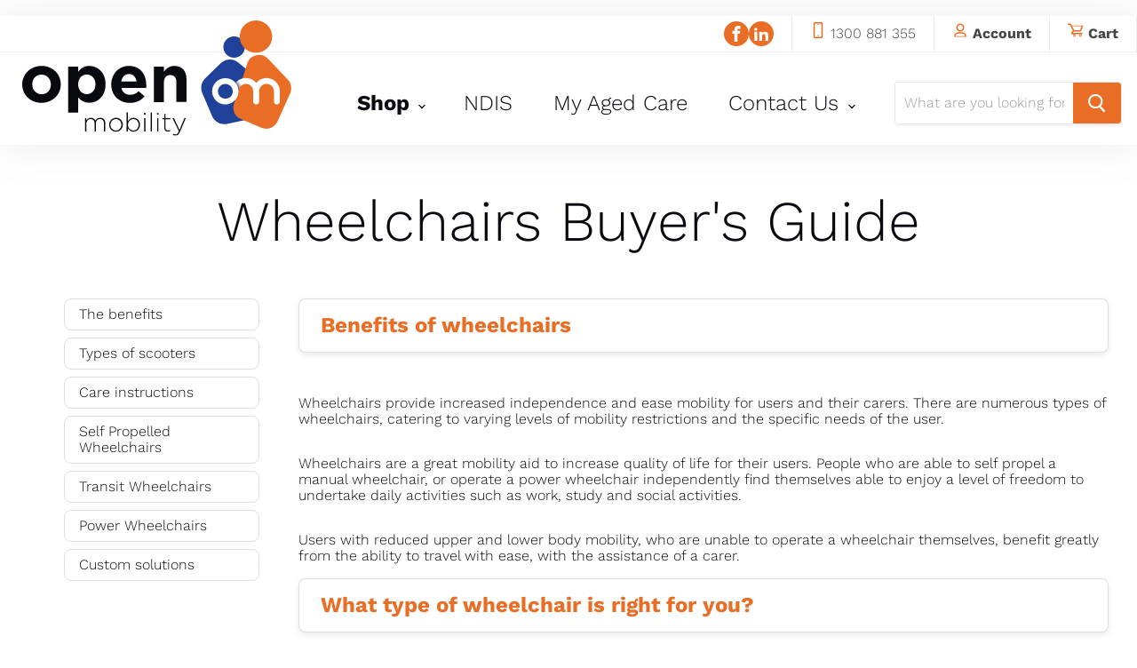

--- FILE ---
content_type: text/css
request_url: https://openmobility.com.au/cdn/shop/t/10/assets/theme.css?v=149031028966919323161764726260
body_size: 59071
content:
/** Shopify CDN: Minification failed

Line 1357:29 Unexpected "{"
Line 1361:30 Unexpected "}"
Line 18404:31 Comments in CSS use "/* ... */" instead of "//"

**/
.toolbar_icon {
  width:18px;
}

.toolbar_icon path {
    fill:#e96d24;
}

.toolbar_icon.white path {
    fill:#fff !important;
}




@font-face {
  font-family: 'openmobilityicons';
  src:  url('//openmobility.com.au/cdn/shop/t/10/assets/omicons2.eot?v=105548807423099697091719885201');
  src:  url('//openmobility.com.au/cdn/shop/t/10/assets/omicons2.eot?v=105548807423099697091719885201?rcxryx#iefix') format('embedded-opentype'),
    url('//openmobility.com.au/cdn/shop/t/10/assets/omicons2.ttf?v=155127886736325099141719885207') format('truetype'),
    url('//openmobility.com.au/cdn/shop/t/10/assets/omicons2.woff?v=116644025545547697881719885214') format('woff'),
    url('//openmobility.com.au/cdn/shop/t/10/assets/omicons2.svg?v=18970666397783408641719885181') format('svg');
  font-weight: normal;
  font-style: normal;
  font-display: block;
}

[class^="om-"], [class*=" om-"] {
  /* use !important to prevent issues with browser extensions that change fonts */
  font-family: 'omicons2' !important;
  speak: never;
  font-style: normal;
  font-weight: normal;
  font-variant: normal;
  text-transform: none;
  line-height: 1;

  /* Better Font Rendering =========== */
  -webkit-font-smoothing: antialiased;
  -moz-osx-font-smoothing: grayscale;
}

.om-linkedin:before {
  content: "\e900";
}
.om-twitter:before {
  content: "\e901";
}
.om-facebook:before {
  content: "\e902";
}
.om2-cart:before {
  content: "\e903";
}
.om-chevron-down:before {
  content: "\e904";
}
.om-chevron-left:before {
  content: "\e905";
}
.om-chevron-right:before {
  content: "\e906";
}
.om-chevron-up:before {
  content: "\e907";
}
.om-envelope:before {
  content: "\e908";
}
.om-lock:before {
  content: "\e909";
}
.om-map-marker:before {
  content: "\e90a";
}
.om-minus:before {
  content: "\e90b";
}
.om-paper-plane:before {
  content: "\e90c";
}
.om-plus:before {
  content: "\e90d";
}
.om-search:before {
  content: "\e90e";
}
.om-smartphone:before {
  content: "\e90f";
}
.om-truck:before {
  content: "\e910";
}
.om-user:before {
  content: "\e911";
}
.om-balance:before {
  content: "\e912";
}
.om-road-sign:before {
  content: "\e913";
}
.om-rocket:before {
  content: "\e914";
}
.om-cross:before {
  content: "\e915";
}
.om-car-battery:before {
  content: "\e916";
}
.om-radio-unchecked:before {
  content: "\e917";
}
.om-support:before {
  content: "\e918";
}
.om-bag:before {
  content: "\e919";
}



/*
@font-face {
  font-family: 'openmobilityicons';
  src:  url('//openmobility.com.au/cdn/shop/t/10/assets/openmobilityicons.eot?v=134976391702460632361719884784');
  src:  url('//openmobility.com.au/cdn/shop/t/10/assets/openmobilityicons.eot?v=134976391702460632361719884784?2k0nt5#iefix') format('embedded-opentype'),
    url('//openmobility.com.au/cdn/shop/t/10/assets/openmobilityicons.ttf?v=179952669453077403091624455642') format('truetype'),
    url('//openmobility.com.au/cdn/shop/t/10/assets/openmobilityicons.woff?v=39248264661002471111624455643') format('woff'),
    url('//openmobility.com.au/cdn/shop/t/10/assets/openmobilityicons.svg?v=149590813145766667901624455641') format('svg');
  font-weight: normal;
  font-style: normal;
  font-display: block;
}         

  .rfq-btn {
    display: none !important;
}
  
  [class^="om-"], [class*=" om-"] {

    font-family: 'openmobilityicons' !important;
    speak: never;
    font-style: normal;
    font-weight: normal;
    font-variant: normal;
    text-transform: none;
    line-height: 1;
  

    -webkit-font-smoothing: antialiased;
    -moz-osx-font-smoothing: grayscale;
  }
  
  .om-linkedin:before {
    content: "\e900";
  }
  .om-twitter:before {
    content: "\e901";
  }
  .om-facebook:before {
    content: "\e902";
  }
  .om-bag:before {
    content: "\e919";
  }
  .om-balance:before {
    content: "\e912";
  }
  .om-car-battery:before {
    content: "\e916";
  }
  .om-cart:before {
    content: "\e903";
  }
  .om-chevron-down:before {
    content: "\e904";
  }
  .om-chevron-left:before {
    content: "\e905";
  }
  .om-chevron-right:before {
    content: "\e906";
  }
  .om-chevron-up:before {
    content: "\e907";
  }
  .om-cross:before {
    content: "\e915";
  }
  .om-envelope:before {
    content: "\e908";
  }
  .om-lock:before {
    content: "\e909";
  }
  .om-map-marker:before {
    content: "\e90a";
  }
  .om-minus:before {
    content: "\e90b";
  }
  .om-paper-plane:before {
    content: "\e90c";
  }
  .om-plus:before {
    content: "\e90d";
  }
  .om-radio-unchecked:before {
    content: "\e917";
  }
  .om-road-sign:before {
    content: "\e913";
  }
  .om-rocket:before {
    content: "\e914";
  }
  .om-search:before {
    content: "\e90e";
  }
  .om-smartphone:before {
    content: "\e90f";
  }
  .om-support:before {
    content: "\e918";
  }
  .om-truck:before {
    content: "\e910";
  }
  .om-user:before {
    content: "\e911";
  }
  
*/

@font-face {
  font-family: 'omadditional';
  src:  url('//openmobility.com.au/cdn/shop/t/10/assets/omadditional.eot?v=108496652290470883731652679420');
  src:  url('//openmobility.com.au/cdn/shop/t/10/assets/omadditional.eot?v=108496652290470883731652679420?2k0nt5#iefix') format('embedded-opentype'),
    url('//openmobility.com.au/cdn/shop/t/10/assets/omadditional.ttf?v=141836624366149313351652679434') format('truetype'),
    url('//openmobility.com.au/cdn/shop/t/10/assets/omadditional.woff?v=160975705034985853251652679496') format('woff'),
    url('//openmobility.com.au/cdn/shop/t/10/assets/omadditional.svg?v=183513624932401443471652679428') format('svg');
  font-weight: normal;
  font-style: normal;
  font-display: block;
}

[class^="omaico-"], [class*=" omaico-"] {
  /* use !important to prevent issues with browser extensions that change fonts */
  font-family: 'omadditional' !important;
  speak: never;
  font-style: normal;
  font-weight: normal;
  font-variant: normal;
  text-transform: none;
  line-height: 1;

  /* Better Font Rendering =========== */
  -webkit-font-smoothing: antialiased;
  -moz-osx-font-smoothing: grayscale;
}

.omaico-clipboard-check:before {
  content: "\e900";
}
.omaico-clipboard-list:before {
  content: "\e901";
}
.omaico-clipboard-pencil:before {
  content: "\e902";
}
.omaico-clipboard-text:before {
  content: "\e903";
}
.omaico-clipboard-user:before {
  content: "\e904";
}
.omaico-laptop:before {
  content: "\e905";
}
.omaico-laptop-user:before {
  content: "\e906";
}
.omaico-map-marker:before {
  content: "\e907";
}
.omaico-money-pouch:before {
  content: "\e908";
}
.omaico-smartphone-speakers:before {
  content: "\e909";
}
.omaico-support:before {
  content: "\e90a";
}
.omaico-wallet:before {
  content: "\e90b";
}


.no-pad {
  padding:0 !important;
}


.plan-icon {

  font-size:6.25rem;
}@font-face {
  font-family: "Work Sans";
  font-weight: 300;
  font-style: normal;
  font-display: auto;
  src: url("//openmobility.com.au/cdn/fonts/work_sans/worksans_n3.9147fb8a17f92eea90fbd0f4a12980752c760985.woff2") format("woff2"),
       url("//openmobility.com.au/cdn/fonts/work_sans/worksans_n3.77ff01b19c0b08f0c3cb6da29ec620c1042f8122.woff") format("woff");
}

@font-face {
  font-family: "Work Sans";
  font-weight: 300;
  font-style: italic;
  font-display: auto;
  src: url("//openmobility.com.au/cdn/fonts/work_sans/worksans_i3.e7200b0f85001676adc09f426fbd02b36a101a79.woff2") format("woff2"),
       url("//openmobility.com.au/cdn/fonts/work_sans/worksans_i3.0b982862aa9814c0aaffa6cc9483d154d9607297.woff") format("woff");
}

@font-face {
  font-family: "Work Sans";
  font-weight: 400;
  font-style: normal;
  font-display: auto;
  src: url("//openmobility.com.au/cdn/fonts/work_sans/worksans_n4.b7973b3d07d0ace13de1b1bea9c45759cdbe12cf.woff2") format("woff2"),
       url("//openmobility.com.au/cdn/fonts/work_sans/worksans_n4.cf5ceb1e6d373a9505e637c1aff0a71d0959556d.woff") format("woff");
}

    @font-face {
  font-family: "Work Sans";
  font-weight: 400;
  font-style: italic;
  font-display: auto;
  src: url("//openmobility.com.au/cdn/fonts/work_sans/worksans_i4.16ff51e3e71fc1d09ff97b9ff9ccacbeeb384ec4.woff2") format("woff2"),
       url("//openmobility.com.au/cdn/fonts/work_sans/worksans_i4.ed4a1418cba5b7f04f79e4d5c8a5f1a6bd34f23b.woff") format("woff");
}

@font-face {
  font-family: "Work Sans";
  font-weight: 700;
  font-style: normal;
  font-display: auto;
  src: url("//openmobility.com.au/cdn/fonts/work_sans/worksans_n7.e2cf5bd8f2c7e9d30c030f9ea8eafc69f5a92f7b.woff2") format("woff2"),
       url("//openmobility.com.au/cdn/fonts/work_sans/worksans_n7.20f1c80359e7f7b4327b81543e1acb5c32cd03cd.woff") format("woff");
}

@font-face {
  font-family: "Work Sans";
  font-weight: 700;
  font-style: italic;
  font-display: auto;
  src: url("//openmobility.com.au/cdn/fonts/work_sans/worksans_i7.7cdba6320b03c03dcaa365743a4e0e729fe97e54.woff2") format("woff2"),
       url("//openmobility.com.au/cdn/fonts/work_sans/worksans_i7.42a9f4016982495f4c0b0fb3dc64cf8f2d0c3eaa.woff") format("woff");
}

@font-face {
  font-family: "Work Sans";
  font-weight: 900;
  font-style: normal;
  font-display: auto;
  src: url("//openmobility.com.au/cdn/fonts/work_sans/worksans_n9.4bea1158977687159ff35b9520eb34f1313023a4.woff2") format("woff2"),
       url("//openmobility.com.au/cdn/fonts/work_sans/worksans_n9.6eee75bb5ea8f3fa835861b7ca7ceb0958dae714.woff") format("woff");
}

    @font-face {
  font-family: "Work Sans";
  font-weight: 900;
  font-style: italic;
  font-display: auto;
  src: url("//openmobility.com.au/cdn/fonts/work_sans/worksans_i9.f791746d134475e76b98a8f706c940caf35ca912.woff2") format("woff2"),
       url("//openmobility.com.au/cdn/fonts/work_sans/worksans_i9.66c03db74f14104e44d85299ecf4d879622269d3.woff") format("woff");
}

@font-face {
  font-family: "Work Sans";
  font-weight: 400;
  font-style: normal;
  font-display: auto;
  src: url("//openmobility.com.au/cdn/fonts/work_sans/worksans_n4.b7973b3d07d0ace13de1b1bea9c45759cdbe12cf.woff2") format("woff2"),
       url("//openmobility.com.au/cdn/fonts/work_sans/worksans_n4.cf5ceb1e6d373a9505e637c1aff0a71d0959556d.woff") format("woff");
}

    @font-face {
  font-family: "Work Sans";
  font-weight: 400;
  font-style: italic;
  font-display: auto;
  src: url("//openmobility.com.au/cdn/fonts/work_sans/worksans_i4.16ff51e3e71fc1d09ff97b9ff9ccacbeeb384ec4.woff2") format("woff2"),
       url("//openmobility.com.au/cdn/fonts/work_sans/worksans_i4.ed4a1418cba5b7f04f79e4d5c8a5f1a6bd34f23b.woff") format("woff");
}

@font-face {
  font-family: "Work Sans";
  font-weight: 400;
  font-style: normal;
  font-display: auto;
  src: url("//openmobility.com.au/cdn/fonts/work_sans/worksans_n4.b7973b3d07d0ace13de1b1bea9c45759cdbe12cf.woff2") format("woff2"),
       url("//openmobility.com.au/cdn/fonts/work_sans/worksans_n4.cf5ceb1e6d373a9505e637c1aff0a71d0959556d.woff") format("woff");
}

@font-face {
  font-family: "Work Sans";
  font-weight: 400;
  font-style: italic;
  font-display: auto;
  src: url("//openmobility.com.au/cdn/fonts/work_sans/worksans_i4.16ff51e3e71fc1d09ff97b9ff9ccacbeeb384ec4.woff2") format("woff2"),
       url("//openmobility.com.au/cdn/fonts/work_sans/worksans_i4.ed4a1418cba5b7f04f79e4d5c8a5f1a6bd34f23b.woff") format("woff");
}

@font-face {
  font-family: "Work Sans";
  font-weight: 400;
  font-style: normal;
  font-display: auto;
  src: url("//openmobility.com.au/cdn/fonts/work_sans/worksans_n4.b7973b3d07d0ace13de1b1bea9c45759cdbe12cf.woff2") format("woff2"),
       url("//openmobility.com.au/cdn/fonts/work_sans/worksans_n4.cf5ceb1e6d373a9505e637c1aff0a71d0959556d.woff") format("woff");
}

@font-face {
  font-family: "Work Sans";
  font-weight: 400;
  font-style: italic;
  font-display: auto;
  src: url("//openmobility.com.au/cdn/fonts/work_sans/worksans_i4.16ff51e3e71fc1d09ff97b9ff9ccacbeeb384ec4.woff2") format("woff2"),
       url("//openmobility.com.au/cdn/fonts/work_sans/worksans_i4.ed4a1418cba5b7f04f79e4d5c8a5f1a6bd34f23b.woff") format("woff");
}

@font-face {
  font-family: "Work Sans";
  font-weight: 400;
  font-style: normal;
  font-display: auto;
  src: url("//openmobility.com.au/cdn/fonts/work_sans/worksans_n4.b7973b3d07d0ace13de1b1bea9c45759cdbe12cf.woff2") format("woff2"),
       url("//openmobility.com.au/cdn/fonts/work_sans/worksans_n4.cf5ceb1e6d373a9505e637c1aff0a71d0959556d.woff") format("woff");
}

@font-face {
  font-family: "Work Sans";
  font-weight: 400;
  font-style: italic;
  font-display: auto;
  src: url("//openmobility.com.au/cdn/fonts/work_sans/worksans_i4.16ff51e3e71fc1d09ff97b9ff9ccacbeeb384ec4.woff2") format("woff2"),
       url("//openmobility.com.au/cdn/fonts/work_sans/worksans_i4.ed4a1418cba5b7f04f79e4d5c8a5f1a6bd34f23b.woff") format("woff");
}

@font-face {
  font-family: "Work Sans";
  font-weight: 400;
  font-style: normal;
  font-display: auto;
  src: url("//openmobility.com.au/cdn/fonts/work_sans/worksans_n4.b7973b3d07d0ace13de1b1bea9c45759cdbe12cf.woff2") format("woff2"),
       url("//openmobility.com.au/cdn/fonts/work_sans/worksans_n4.cf5ceb1e6d373a9505e637c1aff0a71d0959556d.woff") format("woff");
}

@font-face {
  font-family: "Work Sans";
  font-weight: 400;
  font-style: italic;
  font-display: auto;
  src: url("//openmobility.com.au/cdn/fonts/work_sans/worksans_i4.16ff51e3e71fc1d09ff97b9ff9ccacbeeb384ec4.woff2") format("woff2"),
       url("//openmobility.com.au/cdn/fonts/work_sans/worksans_i4.ed4a1418cba5b7f04f79e4d5c8a5f1a6bd34f23b.woff") format("woff");
}

  

      :root {--font-size-heading-large: 2.125rem;
    
--font-size-heading-medium: 1.875rem;
    
--font-size-heading-1: 1.75rem;
    
--font-size-heading-2: 1.625rem;
    
--font-size-heading-3: 1.5rem;
    
--font-size-heading-4: 1.25rem;
    
--font-size-heading-5: 1.125rem;
    
--font-size-heading-6: 1.125rem;
    
--font-size-body-larger: 1.375rem;
    
--font-size-body-large: 1.25rem;
    
--font-size-body-medium: 1.125rem;
    
--font-size-body: 1.0rem;
    
--font-size-body-small: 0.9375rem;
    
--font-size-body-smaller: 0.875rem;
    
--font-size-body-smallest: 0.8125rem;
    
--font-size-body-tiny: 0.75rem;
    
--font-size-button-small: 0.875rem;
    
--font-size-button-medium: 1.0rem;
    
--font-size-button-large: 1.125rem;
    
--font-size-button-x-large: 1.3125rem;
    
--font-size-menu-large: 1.0625rem;
    
--font-size-menu: 1.0rem;
    
--font-size-input: 1.0rem;
    
--font-size-section-heading: 1.25rem;
    
--font-size-menu-body-medium: 1.125rem;
    
--font-size-menu-body-small: 0.9375rem;
    
--font-size-heading-body-small: 0.9375rem;
    
--font-size-heading-body-smaller: 0.875rem;
    
--font-size-heading-slideshow: 1.9921875rem;
    
}@media screen and (max-width: 719px) {
        :root {--font-size-heading-large: 1.9921875rem;
    
}}@media screen and (max-width: 859px) {
        
        
        .ob-muted-bg {
          padding:1.5rem !important
        }
        
        
        .cards-reduce .ob-card p, .cards-reduce  .ob-card ul {
    padding: 0rem !important;
}
        
        
        .cards-reduce .p-2 {
          padding:1rem !important;
        }
        
        
        :root {--font-size-heading-medium: 1.7578125rem;
    
--font-size-heading-1: 1.640625rem;
    
--font-size-heading-2: 1.5234375rem;
    
--font-size-heading-3: 1.40625rem;
    
--font-size-heading-4: 1.171875rem;
    
--font-size-heading-5: 1.0546875rem;
    
--font-size-heading-6: 1.0546875rem;
    
--font-size-body-larger: 1.2890625rem;
    
--font-size-body-large: 1.171875rem;
    
--font-size-body-medium: 1.0546875rem;
    
--font-size-body: 0.9375rem;
    
--font-size-body-small: 0.87890625rem;
    
--font-size-body-smaller: 0.8203125rem;
    
--font-size-body-smallest: 0.76171875rem;
    
--font-size-body-tiny: 0.703125rem;
    
--font-size-button-small: 0.8203125rem;
    
--font-size-button-medium: 0.875rem;
    
--font-size-button-large: 0.9921875rem;
    
--font-size-button-x-large: 1.16796875rem;
    
--font-size-menu-large: 0.93359375rem;
    
--font-size-menu: 0.9375rem;
    
--font-size-input: 0.9375rem;
    
--font-size-section-heading: 1.171875rem;
    
--font-size-menu-body-medium: 1.0546875rem;
    
--font-size-menu-body-small: 0.87890625rem;
    
--font-size-heading-body-small: 0.87890625rem;
    
--font-size-heading-body-smaller: 0.8203125rem;
    
--font-size-heading-slideshow: 1.9921875rem;
    
}}/*! normalize.css v5.0.0 | MIT License | github.com/necolas/normalize.css */
  /**
   * 1. Change the default font family in all browsers (opinionated).
   * 2. Correct the line height in all browsers.
   * 3. Prevent adjustments of font size after orientation changes in
   *    IE on Windows Phone and in iOS.
   */
  /* Document
     ========================================================================== */
  html {
    font-family: sans-serif;
    /* 1 */
    line-height: 1.15;
    /* 2 */
    -ms-text-size-adjust: 100%;
    /* 3 */
    -webkit-text-size-adjust: 100%;
    /* 3 */
  }
  
  /* Sections
     ========================================================================== */
  /**
   * Remove the margin in all browsers (opinionated).
   */
  body {
    margin: 0;
  }
  
  /**
   * Add the correct display in IE 9-.
   */
  article,
  aside,
  footer,
  header,
  nav,
  section {
    display: block;
  }
  
  /**
   * Correct the font size and margin on `h1` elements within `section` and
   * `article` contexts in Chrome, Firefox, and Safari.
   */
  h1 {
    font-size: 2em;
    margin: 0.67em 0;
  }
  
  /* Grouping content
     ========================================================================== */
  /**
   * Add the correct display in IE 9-.
   * 1. Add the correct display in IE.
   */
  figcaption,
  figure,
  main {
    /* 1 */
    display: block;
  }
  
  /**
   * Add the correct margin in IE 8.
   */
  figure {
    margin: 1em 40px;
  }
  
  /**
   * 1. Add the correct box sizing in Firefox.
   * 2. Show the overflow in Edge and IE.
   */
  hr {
    box-sizing: content-box;
    /* 1 */
    height: 0;
    /* 1 */
    overflow: visible;
    /* 2 */
  }
  
  /**
   * 1. Correct the inheritance and scaling of font size in all browsers.
   * 2. Correct the odd `em` font sizing in all browsers.
   */
  pre {
    font-family: monospace, monospace;
    /* 1 */
    font-size: 1em;
    /* 2 */
  }
  
  /* Text-level semantics
     ========================================================================== */
  /**
   * 1. Remove the gray background on active links in IE 10.
   * 2. Remove gaps in links underline in iOS 8+ and Safari 8+.
   */
  a {
    background-color: transparent;
    /* 1 */
    -webkit-text-decoration-skip: objects;
    /* 2 */
  }
  
  /**
   * Remove the outline on focused links when they are also active or hovered
   * in all browsers (opinionated).
   */
  a:active,
  a:hover {
    outline-width: 0;
  }
  
  /**
   * 1. Remove the bottom border in Firefox 39-.
   * 2. Add the correct text decoration in Chrome, Edge, IE, Opera, and Safari.
   */
  abbr[title] {
    border-bottom: none;
    /* 1 */
    text-decoration: underline;
    /* 2 */
    -webkit-text-decoration: underline dotted;
            text-decoration: underline dotted;
    /* 2 */
  }
  
  /**
   * Prevent the duplicate application of `bolder` by the next rule in Safari 6.
   */
  b,
  strong {
    font-weight: inherit;
  }
  
  /**
   * Add the correct font weight in Chrome, Edge, and Safari.
   */
  b,
  strong {
    font-weight: bolder;
  }
  
  /**
   * 1. Correct the inheritance and scaling of font size in all browsers.
   * 2. Correct the odd `em` font sizing in all browsers.
   */
  code,
  kbd,
  samp {
    font-family: monospace, monospace;
    /* 1 */
    font-size: 1em;
    /* 2 */
  }
  
  /**
   * Add the correct font style in Android 4.3-.
   */
  dfn {
    font-style: italic;
  }
  
  /**
   * Add the correct background and color in IE 9-.
   */
  mark {
    background-color: #ff0;
    color: #000;
  }
  
  /**
   * Add the correct font size in all browsers.
   */
  small {
    font-size: 80%;
  }
  
  /**
   * Prevent `sub` and `sup` elements from affecting the line height in
   * all browsers.
   */
  sub,
  sup {
    font-size: 75%;
    line-height: 0;
    position: relative;
    vertical-align: baseline;
  }
  
  sub {
    bottom: -0.25em;
  }
  
  sup {
    top: -0.5em;
  }
  
  /* Embedded content
     ========================================================================== */
  /**
   * Add the correct display in IE 9-.
   */
  audio,
  video {
    display: inline-block;
  }
  
  /**
   * Add the correct display in iOS 4-7.
   */
  audio:not([controls]) {
    display: none;
    height: 0;
  }
  
  /**
   * Remove the border on images inside links in IE 10-.
   */
  img {
    border-style: none;
  }
  
  /**
   * Hide the overflow in IE.
   */
  svg:not(:root) {
    overflow: hidden;
  }
  
  /* Forms
     ========================================================================== */
  /**
   * 1. Change the font styles in all browsers (opinionated).
   * 2. Remove the margin in Firefox and Safari.
   */
  button,
  input,
  optgroup,
  select,
  textarea {
    font-family: sans-serif;
    /* 1 */
    font-size: 100%;
    /* 1 */
    line-height: 1.15;
    /* 1 */
    margin: 0;
    /* 2 */
  }
  
  /**
   * Show the overflow in IE.
   * 1. Show the overflow in Edge.
   */
  button,
  input {
    /* 1 */
    overflow: visible;
  }
  
  /**
   * Remove the inheritance of text transform in Edge, Firefox, and IE.
   * 1. Remove the inheritance of text transform in Firefox.
   */
  button,
  select {
    /* 1 */
    text-transform: none;
  }
  
  /**
   * 1. Prevent a WebKit bug where (2) destroys native `audio` and `video`
   *    controls in Android 4.
   * 2. Correct the inability to style clickable types in iOS and Safari.
   */
  button,
  html [type="button"],
  [type="reset"],
  [type="submit"] {
    -webkit-appearance: button;
    /* 2 */
  }
  
  /**
   * Remove the inner border and padding in Firefox.
   */
  button::-moz-focus-inner,
  [type="button"]::-moz-focus-inner,
  [type="reset"]::-moz-focus-inner,
  [type="submit"]::-moz-focus-inner {
    border-style: none;
    padding: 0;
  }
  
  /**
   * Restore the focus styles unset by the previous rule.
   */
  button:-moz-focusring,
  [type="button"]:-moz-focusring,
  [type="reset"]:-moz-focusring,
  [type="submit"]:-moz-focusring {
    outline: 1px dotted ButtonText;
  }
  
  /**
   * Change the border, margin, and padding in all browsers (opinionated).
   */
  fieldset {
    border: 1px solid #c0c0c0;
    margin: 0 2px;
    padding: 0.35em 0.625em 0.75em;
  }
  
  /**
   * 1. Correct the text wrapping in Edge and IE.
   * 2. Correct the color inheritance from `fieldset` elements in IE.
   * 3. Remove the padding so developers are not caught out when they zero out
   *    `fieldset` elements in all browsers.
   */
  legend {
    box-sizing: border-box;
    /* 1 */
    color: inherit;
    /* 2 */
    display: table;
    /* 1 */
    max-width: 100%;
    /* 1 */
    padding: 0;
    /* 3 */
    white-space: normal;
    /* 1 */
  }
  
  /**
   * 1. Add the correct display in IE 9-.
   * 2. Add the correct vertical alignment in Chrome, Firefox, and Opera.
   */
  progress {
    display: inline-block;
    /* 1 */
    vertical-align: baseline;
    /* 2 */
  }
  
  /**
   * Remove the default vertical scrollbar in IE.
   */
  textarea {
    overflow: auto;
  }
  
  /**
   * 1. Add the correct box sizing in IE 10-.
   * 2. Remove the padding in IE 10-.
   */
  [type="checkbox"],
  [type="radio"] {
    box-sizing: border-box;
    /* 1 */
    padding: 0;
    /* 2 */
  }
  
  /**
   * Correct the cursor style of increment and decrement buttons in Chrome.
   */
  [type="number"]::-webkit-inner-spin-button,
  [type="number"]::-webkit-outer-spin-button {
    height: auto;
  }
  
  /**
   * 1. Correct the odd appearance in Chrome and Safari.
   * 2. Correct the outline style in Safari.
   */
  [type="search"] {
    -webkit-appearance: textfield;
    /* 1 */
    outline-offset: -2px;
    /* 2 */
  }
  
  /**
   * Remove the inner padding and cancel buttons in Chrome and Safari on macOS.
   */
  [type="search"]::-webkit-search-cancel-button,
  [type="search"]::-webkit-search-decoration {
    -webkit-appearance: none;
  }
  
  /**
   * 1. Correct the inability to style clickable types in iOS and Safari.
   * 2. Change font properties to `inherit` in Safari.
   */
  ::-webkit-file-upload-button {
    -webkit-appearance: button;
    /* 1 */
    font: inherit;
    /* 2 */
  }
  
  /* Interactive
     ========================================================================== */
  /*
   * Add the correct display in IE 9-.
   * 1. Add the correct display in Edge, IE, and Firefox.
   */
  details,
  menu {
    display: block;
  }
  
  /*
   * Add the correct display in all browsers.
   */
  summary {
    display: list-item;
  }
  
  /* Scripting
     ========================================================================== */
  /**
   * Add the correct display in IE 9-.
   */
  canvas {
    display: inline-block;
  }
  
  /**
   * Add the correct display in IE.
   */
  template {
    display: none;
  }
  
  /* Hidden
     ========================================================================== */
  /**
   * Add the correct display in IE 10-.
   */
  [hidden] {
    display: none;
  }
  
  .disclosure {
    --disclosure-max-height: 300px;
    --disclosure-min-height: 92px;
    --disclosure-toggle-text-color: black;
    --disclosure-toggle-background-color: transparent;
    --disclosure-toggle-border-color: black;
    --disclosure-toggle-svg: url("data:image/svg+xml, %3Csvg xmlns='http://www.w3.org/2000/svg' width='8' height='6' viewBox='0 0 8 6' fill='none'%3E%3Cpath class='icon-chevron-down-left' d='M4 4.5L7 1.5' stroke='black' stroke-width='1.25' stroke-linecap='square'/%3E%3Cpath class='icon-chevron-down-right' d='M4 4.5L1 1.5' stroke='black' stroke-width='1.25' stroke-linecap='square'/%3E%3C/svg%3E");
    --disclosure-toggle-svg-color: black;
    --disclosure-text-color: black;
    --disclosure-background-color: white;
    --disclosure-border-color: black;
    position: relative;
    display: inline-block;
  }
  
  .disclosure__toggle {
    padding: 5px 32px 4px 11px;
    color: black;
    white-space: nowrap;
    background-color: transparent;
    border: 1px solid black;
    -webkit-appearance: none;
       -moz-appearance: none;
            appearance: none;
  }
  
  @supports (color: var(--disclosure-toggle-text-color)) {
    .disclosure__toggle {
      color: var(--disclosure-toggle-text-color);
      background-color: var(--disclosure-toggle-background-color);
      border: 1px solid var(--disclosure-toggle-border-color);
    }
  }
  
  .disclosure__toggle:hover {
    cursor: pointer;
  }
  
  .disclosure__toggle::after {
    position: absolute;
    top: 50%;
    right: 11px;
    width: 10px;
    height: 7.5px;
    background-image: url("data:image/svg+xml, %3Csvg xmlns='http://www.w3.org/2000/svg' width='8' height='6' viewBox='0 0 8 6' fill='none'%3E%3Cpath class='icon-chevron-down-left' d='M4 4.5L7 1.5' stroke='black' stroke-width='1.25' stroke-linecap='square'/%3E%3Cpath class='icon-chevron-down-right' d='M4 4.5L1 1.5' stroke='black' stroke-width='1.25' stroke-linecap='square'/%3E%3C/svg%3E");
    content: "";
    transform: translateY(-50%);
  }
  
  @supports ((-webkit-mask-image: var(--disclosure-toggle-svg)) or (mask-image: var(--disclosure-toggle-svg))) {
    .disclosure__toggle::after {
      background-color: var(--disclosure-toggle-svg-color);
      background-image: none;
      -webkit-mask-image: var(--disclosure-toggle-svg);
              mask-image: var(--disclosure-toggle-svg);
      -webkit-mask-size: cover;
              mask-size: cover;
    }
  }
  
  .disclosure-list {
    position: absolute;
    bottom: 115%;
    display: none;
    max-height: 300px;
    min-height: 92px;
    padding: 11px 0;
    margin: 0;
    overflow-y: auto;
    list-style: outside none;
    background-color: white;
    border: 1px solid black;
    border-radius: 0;
  }
  
  @supports (max-height: var(--disclosure-max-height)) {
    .disclosure-list {
      max-height: var(--disclosure-max-height);
      min-height: var(--disclosure-min-height);
      background-color: var(--disclosure-background-color);
      border: 1px solid var(--disclosure-border-color);
    }
  }
  
  .disclosure-list--visible {
    display: block;
  }
  
  .disclosure-list--alternate-drop {
    right: 0;
  }
  
  .disclosure-list__item {
    display: block;
    padding: 5px 45px 4px 15px;
    text-align: left;
    white-space: nowrap;
    border-bottom: 1px solid transparent;
  }
  
  .disclosure-list__item:active {
    background-color: white;
  }
  
  @supports (background-color: var(--disclosure-background-color)) {
    .disclosure-list__item:active {
      background-color: var(--disclosure-background-color);
    }
  }
  
  .disclosure-list__option {
    color: black;
  }
  
  @supports (color: var(--disclosure-text-color)) {
    .disclosure-list__option {
      color: var(--disclosure-text-color);
    }
  }
  
  .disclosure-list__item:focus .disclosure-list__option,
  .disclosure-list__item:hover .disclosure-list__option {
    color: black;
    border-bottom: black;
  }
  
  @supports (color: var(--disclosure-text-color)) {
    .disclosure-list__item:focus .disclosure-list__option,
    .disclosure-list__item:hover .disclosure-list__option {
      color: var(--disclosure-text-color);
      border-bottom: 1px solid var(--disclosure-text-color);
    }
  }
  
  .disclosure-list__item--current .disclosure-list__option {
    border-bottom: 1px solid black;
  }
  
  @supports (border-bottom: 1px solid var(--disclosure-text-color)) {
    .disclosure-list__item--current .disclosure-list__option {
      border-bottom: 1px solid var(--disclosure-text-color);
    }
  }
  
  
  
  
  
  
  
  
  
  
  
  
  
  
  
  
  
  
  
  
  
  
  
  
  
  
  
  
  
  
  
  
  
  
  
  
    
  
    
    
    
  
    
  
  
  
    
  
    
    
    
    
    
    
    
    
    
    
    
    
  
    
    
    
    
    
    
    
    
  
  
  
  
  
  h1, .slideshow-slide-heading, h2, h3, .featured-collection--title-card--heading, h4, h5, .small-promo-heading, .highlights-banners-heading, h6 {
    font-family: "Work Sans",sans-serif;
    font-style: normal;
    font-weight: 700;
    letter-spacing: 0.0em;
  }h1, .slideshow-slide-heading, h2, h3, .featured-collection--title-card--heading, h4, h5, .small-promo-heading, .highlights-banners-heading, h6 {
      text-transform: none;
    }h1 b, .slideshow-slide-heading b, h2 b, h3 b, .featured-collection--title-card--heading b, h4 b, h5 b, .small-promo-heading b, .highlights-banners-heading b, h6 b,
  h1 strong,
  .slideshow-slide-heading strong,
  h2 strong,
  h3 strong,
  .featured-collection--title-card--heading strong,
  h4 strong,
  h5 strong,
  .small-promo-heading strong,
  .highlights-banners-heading strong,
  h6 strong {
    font-weight: 900;
  }
  
  h1 em, .slideshow-slide-heading em, h2 em, h3 em, .featured-collection--title-card--heading em, h4 em, h5 em, .small-promo-heading em, .highlights-banners-heading em, h6 em {
    font-style: italic;
  }
  
  h1 b em, .slideshow-slide-heading b em, h2 b em, h3 b em, .featured-collection--title-card--heading b em, h4 b em, h5 b em, .small-promo-heading b em, .highlights-banners-heading b em, h6 b em,
  h1 strong em,
  .slideshow-slide-heading strong em,
  h2 strong em,
  h3 strong em,
  .featured-collection--title-card--heading strong em,
  h4 strong em,
  h5 strong em,
  .small-promo-heading strong em,
  .highlights-banners-heading strong em,
  h6 strong em,
  h1 em b,
  .slideshow-slide-heading em b,
  h2 em b,
  h3 em b,
  .featured-collection--title-card--heading em b,
  h4 em b,
  h5 em b,
  .small-promo-heading em b,
  .highlights-banners-heading em b,
  h6 em b,
  h1 em strong,
  .slideshow-slide-heading em strong,
  h2 em strong,
  h3 em strong,
  .featured-collection--title-card--heading em strong,
  h4 em strong,
  h5 em strong,
  .small-promo-heading em strong,
  .highlights-banners-heading em strong,
  h6 em strong {
    font-style: italic;
  }
  
  h1, .slideshow-slide-heading {
    font-size: var(--font-size-heading-1);
  }
  
  h2 {
    font-size: var(--font-size-heading-2);
  }
  
  h3, .featured-collection--title-card--heading {
    font-size: var(--font-size-heading-3);
  }
  
  h4 {
    font-size: var(--font-size-heading-4);
  }
  
  h5, .small-promo-heading,  {
    font-size: var(--font-size-heading-5);
  }
  
  .highlights-banners-heading }
  font-size:1rem;
  }
  
  h6 {
    font-size: var(--font-size-heading-6);
  }
  
  .site-header-actions, .site-navigation a, .site-navigation .navmenu-depth-1 > li > a, .navmenu-meganav.navmenu-meganav--desktop .navmenu-item-text, .mobile-nav-content .navmenu-depth-1 > .navmenu-item > .navmenu-link {
    font-family: "Work Sans",sans-serif;
    font-style: normal;
    font-weight: 300;
    font-size: 1.5rem;
    letter-spacing: 0.0em;
  }
  
  .mobile-nav-content .navmenu-depth-1 > .navmenu-item > .navmenu-link {
    font-weight:600;
  }.site-header-actions, .site-navigation a, .site-navigation .navmenu-depth-1 > li > a, .navmenu-meganav.navmenu-meganav--desktop .navmenu-item-text, .mobile-nav-content .navmenu-depth-1 > .navmenu-item > .navmenu-link {
      text-transform: none;
    }.custom-html--container .home-section--title, .home-section--title {
    font-family: "Work Sans",sans-serif;
    font-style: normal;
    font-weight: 400;
    text-transform: none;
    font-size: var(--font-size-section-heading);
    letter-spacing: 0.0em;
  }.custom-html--container .home-section--title, .home-section--title {
      text-transform: none;
    }.live-search-button, .productgrid--search-button, .productgrid--no-results-button, .button-primary, .pxs-image-with-text-button, .shopify-challenge__container .btn, .shopify-payment-button .shopify-payment-button__button--unbranded, .product-form--atc-button, .button-secondary, .article--excerpt-wrapper--featured .article--excerpt-button, .utils-sortby--modal-button, .smart-payment-enabled .product-form--atc-button, .product-reviews--content .spr-summary-actions-newreview {
    font-size: var(--font-size-button-small);
    padding: 0.625rem 1rem;
    letter-spacing: 0.0em;
    font-family: "Work Sans",sans-serif;
    font-style: normal;
    font-weight: 400;
    display: inline-block;
    text-decoration: none;
    cursor: pointer;
    border-radius: 3px;
    transition: width 125ms cubic-bezier(0.4, 0, 0.2, 1), height 125ms cubic-bezier(0.4, 0, 0.2, 1), border-color 125ms cubic-bezier(0.4, 0, 0.2, 1), background-color 125ms cubic-bezier(0.4, 0, 0.2, 1), box-shadow 125ms cubic-bezier(0.4, 0, 0.2, 1);
  }.live-search-button, .productgrid--search-button, .productgrid--no-results-button, .button-primary, .pxs-image-with-text-button, .shopify-challenge__container .btn, .shopify-payment-button .shopify-payment-button__button--unbranded, .product-form--atc-button, .button-secondary, .article--excerpt-wrapper--featured .article--excerpt-button, .utils-sortby--modal-button, .smart-payment-enabled .product-form--atc-button, .product-reviews--content .spr-summary-actions-newreview {
      text-transform: none;
    }.live-search-button:hover, .productgrid--search-button:hover, .productgrid--no-results-button:hover, .button-primary:hover, .pxs-image-with-text-button:hover, .shopify-challenge__container .btn:hover, .shopify-payment-button .shopify-payment-button__button--unbranded:hover, .product-form--atc-button:hover, .button-secondary:hover, .article--excerpt-wrapper--featured .article--excerpt-button:hover, .utils-sortby--modal-button:hover, .product-reviews--content .spr-summary-actions-newreview:hover, .live-search-button:focus, .productgrid--search-button:focus, .productgrid--no-results-button:focus, .button-primary:focus, .pxs-image-with-text-button:focus, .shopify-challenge__container .btn:focus, .shopify-payment-button .shopify-payment-button__button--unbranded:focus, .product-form--atc-button:focus, .button-secondary:focus, .article--excerpt-wrapper--featured .article--excerpt-button:focus, .utils-sortby--modal-button:focus, .product-reviews--content .spr-summary-actions-newreview:focus {
    outline: none;
  }
  
  .live-search-button:not(.disabled):hover, .productgrid--search-button:not(.disabled):hover, .productgrid--no-results-button:not(.disabled):hover, .button-primary:not(.disabled):hover, .pxs-image-with-text-button:not(.disabled):hover, .shopify-challenge__container .btn:not(.disabled):hover, .shopify-payment-button .shopify-payment-button__button--unbranded:not(.disabled):hover, .product-form--atc-button:not(.disabled):hover, .button-secondary:not(.disabled):hover, .article--excerpt-wrapper--featured .article--excerpt-button:not(.disabled):hover, .utils-sortby--modal-button:not(.disabled):hover, .product-reviews--content .spr-summary-actions-newreview:not(.disabled):hover {
    box-shadow: 0 3px 8px rgba(0, 0, 0, 0.1);
  
  }
  
  .live-search-button:focus:hover, .productgrid--search-button:focus:hover, .productgrid--no-results-button:focus:hover, .button-primary:focus:hover, .pxs-image-with-text-button:focus:hover, .shopify-challenge__container .btn:focus:hover, .shopify-payment-button .shopify-payment-button__button--unbranded:focus:hover, .product-form--atc-button:focus:hover, .button-secondary:focus:hover, .article--excerpt-wrapper--featured .article--excerpt-button:focus:hover, .utils-sortby--modal-button:focus:hover, .product-reviews--content .spr-summary-actions-newreview:focus:hover, .live-search-button:focus, .productgrid--search-button:focus, .productgrid--no-results-button:focus, .button-primary:focus, .pxs-image-with-text-button:focus, .shopify-challenge__container .btn:focus, .shopify-payment-button .shopify-payment-button__button--unbranded:focus, .product-form--atc-button:focus, .button-secondary:focus, .article--excerpt-wrapper--featured .article--excerpt-button:focus, .utils-sortby--modal-button:focus, .product-reviews--content .spr-summary-actions-newreview:focus {
    box-shadow: 0 0 0 2px 
rgb(255, 255, 255), 0 0 0 5px rgba(17, 153, 255, 0.4), 0 3px 8px rgba(0, 0, 0, 0.1);
  }
  
  .disabled.live-search-button, .disabled.productgrid--search-button, .disabled.productgrid--no-results-button, .disabled.button-primary, .disabled.pxs-image-with-text-button, .shopify-challenge__container .disabled.btn, .shopify-payment-button .disabled.shopify-payment-button__button--unbranded, .disabled.product-form--atc-button, .disabled.button-secondary, .article--excerpt-wrapper--featured .disabled.article--excerpt-button, .disabled.utils-sortby--modal-button, .product-reviews--content .disabled.spr-summary-actions-newreview, .disabled.live-search-button:active, .disabled.productgrid--search-button:active, .disabled.productgrid--no-results-button:active, .disabled.button-primary:active, .disabled.pxs-image-with-text-button:active, .shopify-challenge__container .disabled.btn:active, .shopify-payment-button .disabled.shopify-payment-button__button--unbranded:active, .disabled.product-form--atc-button:active, .disabled.button-secondary:active, .article--excerpt-wrapper--featured .disabled.article--excerpt-button:active, .disabled.utils-sortby--modal-button:active, .product-reviews--content .disabled.spr-summary-actions-newreview:active, .disabled.live-search-button:focus, .disabled.productgrid--search-button:focus, .disabled.productgrid--no-results-button:focus, .disabled.button-primary:focus, .disabled.pxs-image-with-text-button:focus, .shopify-challenge__container .disabled.btn:focus, .shopify-payment-button .disabled.shopify-payment-button__button--unbranded:focus, .disabled.product-form--atc-button:focus, .disabled.button-secondary:focus, .article--excerpt-wrapper--featured .disabled.article--excerpt-button:focus, .disabled.utils-sortby--modal-button:focus, .product-reviews--content .disabled.spr-summary-actions-newreview:focus {
    color: #ffffff;
    cursor: default;
    background-color: #5d5d5d;
    border: 1px solid #5d5d5d;
  }
  
  .productgrid--search-button, .productgrid--no-results-button, .button-primary, .pxs-image-with-text-button, .shopify-challenge__container .btn, .shopify-payment-button .shopify-payment-button__button--unbranded, .product-form--atc-button {
    color: #ffffff;
    background-color: #20419a;
    border: 1px solid #20419a;
  }
  
  .live-search-button {
     color: #ffffff;
       background: #e96d24;
    border: 1px solid #e96d24;
  }
  
  .live-search-button:not(.disabled):hover, .productgrid--search-button:not(.disabled):hover, .productgrid--no-results-button:not(.disabled):hover, .button-primary:not(.disabled):hover, .pxs-image-with-text-button:not(.disabled):hover, .shopify-challenge__container .btn:not(.disabled):hover, .shopify-payment-button .shopify-payment-button__button--unbranded:not(.disabled):hover, .product-form--atc-button:not(.disabled):hover {
   /* background: rgb(54, 84, 164);
    border: 1px solid rgb(54, 84, 164);*/
    
    background: #e96d24;
    border: 1px solid #e96d24;
    
  }
  
  .live-search-button:active, .productgrid--search-button:active, .productgrid--no-results-button:active, .button-primary:active, .pxs-image-with-text-button:active, .shopify-challenge__container .btn:active, .shopify-payment-button .shopify-payment-button__button--unbranded:active, .product-form--atc-button:active {
    /*background: 
#1c3a89;
    border: 1px solid 
#1c3a89;*/
    
     background: #e96d24;
    border: 1px solid #e96d24;
  }
  
  .mdc-ripple-surface.mdc-ripple-upgraded.live-search-button, .mdc-ripple-surface.mdc-ripple-upgraded.productgrid--search-button, .mdc-ripple-surface.mdc-ripple-upgraded.productgrid--no-results-button, .mdc-ripple-surface.mdc-ripple-upgraded.button-primary, .mdc-ripple-surface.mdc-ripple-upgraded.pxs-image-with-text-button, .shopify-challenge__container .mdc-ripple-surface.mdc-ripple-upgraded.btn, .shopify-payment-button .mdc-ripple-surface.mdc-ripple-upgraded.shopify-payment-button__button--unbranded, .mdc-ripple-surface.mdc-ripple-upgraded.product-form--atc-button {
    --mdc-ripple-fg-opacity: 0.16;
  }
  
  .mdc-ripple-surface.mdc-ripple-upgraded--background-focused.live-search-button:before, .mdc-ripple-surface.mdc-ripple-upgraded--background-focused.productgrid--search-button:before, .mdc-ripple-surface.mdc-ripple-upgraded--background-focused.productgrid--no-results-button:before, .mdc-ripple-surface.mdc-ripple-upgraded--background-focused.button-primary:before, .mdc-ripple-surface.mdc-ripple-upgraded--background-focused.pxs-image-with-text-button:before, .shopify-challenge__container .mdc-ripple-surface.mdc-ripple-upgraded--background-focused.btn:before, .shopify-payment-button .mdc-ripple-surface.mdc-ripple-upgraded--background-focused.shopify-payment-button__button--unbranded:before, .mdc-ripple-surface.mdc-ripple-upgraded--background-focused.product-form--atc-button:before, .mdc-ripple-surface.live-search-button:hover:before, .mdc-ripple-surface.productgrid--search-button:hover:before, .mdc-ripple-surface.productgrid--no-results-button:hover:before, .mdc-ripple-surface.button-primary:hover:before, .mdc-ripple-surface.pxs-image-with-text-button:hover:before, .shopify-challenge__container .mdc-ripple-surface.btn:hover:before, .shopify-payment-button .mdc-ripple-surface.shopify-payment-button__button--unbranded:hover:before, .mdc-ripple-surface.product-form--atc-button:hover:before, .mdc-ripple-surface.live-search-button:before, .mdc-ripple-surface.productgrid--search-button:before, .mdc-ripple-surface.productgrid--no-results-button:before, .mdc-ripple-surface.button-primary:before, .mdc-ripple-surface.pxs-image-with-text-button:before, .shopify-challenge__container .mdc-ripple-surface.btn:before, .shopify-payment-button .mdc-ripple-surface.shopify-payment-button__button--unbranded:before, .mdc-ripple-surface.product-form--atc-button:before {
    opacity: 0;
  }
  
  .mdc-ripple-surface.live-search-button:after, .mdc-ripple-surface.productgrid--search-button:after, .mdc-ripple-surface.productgrid--no-results-button:after, .mdc-ripple-surface.button-primary:after, .mdc-ripple-surface.pxs-image-with-text-button:after, .shopify-challenge__container .mdc-ripple-surface.btn:after, .shopify-payment-button .mdc-ripple-surface.shopify-payment-button__button--unbranded:after, .mdc-ripple-surface.product-form--atc-button:after {
    background-color: #ffffff;
  }
  
  .button-secondary, .article--excerpt-wrapper--featured .article--excerpt-button, .utils-sortby--modal-button, .smart-payment-enabled .product-form--atc-button, .product-reviews--content .spr-summary-actions-newreview {
    color: #ffffff;
    background-color: #e96d24;
    border: 1px solid #e96d24;
  }
  
  .button-secondary:not(.disabled):hover, .article--excerpt-wrapper--featured .article--excerpt-button:not(.disabled):hover, .utils-sortby--modal-button:not(.disabled):hover, .smart-payment-enabled .product-form--atc-button:not(.disabled):hover, .product-reviews--content .spr-summary-actions-newreview:not(.disabled):hover {
    background: rgb(237, 138, 80);
    border: 1px solid 
#e26217;
  }
  
  .mdc-ripple-surface.mdc-ripple-upgraded.button-secondary, .article--excerpt-wrapper--featured .mdc-ripple-surface.mdc-ripple-upgraded.article--excerpt-button, .mdc-ripple-surface.mdc-ripple-upgraded.utils-sortby--modal-button, .smart-payment-enabled .mdc-ripple-surface.mdc-ripple-upgraded.product-form--atc-button, .product-reviews--content .mdc-ripple-surface.mdc-ripple-upgraded.spr-summary-actions-newreview {
    --mdc-ripple-fg-opacity: 0.12;
  }
  
  .mdc-ripple-surface.mdc-ripple-upgraded--background-focused.button-secondary:before, .article--excerpt-wrapper--featured .mdc-ripple-surface.mdc-ripple-upgraded--background-focused.article--excerpt-button:before, .mdc-ripple-surface.mdc-ripple-upgraded--background-focused.utils-sortby--modal-button:before, .smart-payment-enabled .mdc-ripple-surface.mdc-ripple-upgraded--background-focused.product-form--atc-button:before, .product-reviews--content .mdc-ripple-surface.mdc-ripple-upgraded--background-focused.spr-summary-actions-newreview:before, .mdc-ripple-surface.button-secondary:hover:before, .article--excerpt-wrapper--featured .mdc-ripple-surface.article--excerpt-button:hover:before, .mdc-ripple-surface.utils-sortby--modal-button:hover:before, .smart-payment-enabled .mdc-ripple-surface.product-form--atc-button:hover:before, .product-reviews--content .mdc-ripple-surface.spr-summary-actions-newreview:hover:before, .mdc-ripple-surface.button-secondary:before, .article--excerpt-wrapper--featured .mdc-ripple-surface.article--excerpt-button:before, .mdc-ripple-surface.utils-sortby--modal-button:before, .smart-payment-enabled .mdc-ripple-surface.product-form--atc-button:before, .product-reviews--content .mdc-ripple-surface.spr-summary-actions-newreview:before {
    opacity: 0;
  }
  
  .mdc-ripple-surface.button-secondary:after, .article--excerpt-wrapper--featured .mdc-ripple-surface.article--excerpt-button:after, .mdc-ripple-surface.utils-sortby--modal-button:after, .smart-payment-enabled .mdc-ripple-surface.product-form--atc-button:after, .product-reviews--content .mdc-ripple-surface.spr-summary-actions-newreview:after {
    background-color: #ffffff;
  }
  
  .site-header-main, .site-footer-item, .fourohfour--container, .announcement-bar-text, .announcement-bar-text-mobile, .article--container, .listcollections--container, .cart--section, .password-page-content--inner, .password-page-footer, .product--container, .blog--container, .highlights-banners, .promo-mosaic--container, .promo-grid--container, .menulist-container, .blogposts--container, .logolist--container, .twitter--container, .collection-list--container, .featured-collection--container, .rich-text--container, .featured-product--container, .custom-html--container, .pxs-map-section, .pxs-newsletter-section, .pxs-image-with-text-section, .account-page-masthead, .account-page-content, .contact-page-content, .atc-banner--outer, .breadcrumbs-container, .message-banner--outer, .page-masthead, .page-content, .pagination--container, .productgrid--outer, .product-row--container, .product-section--container, .site-navigation, .navmenu-meganav-wrapper, .dynamic-video-wrapper {
    max-width: 1300px;
    padding-right: 10px;
    padding-left: 10px;
    margin-right: auto;
    margin-left: auto;
  }
  
  @media screen and (min-width: 720px) {
    .site-header-main, .site-footer-item, .fourohfour--container, .announcement-bar-text, .announcement-bar-text-mobile, .article--container, .listcollections--container, .cart--section, .password-page-content--inner, .password-page-footer, .product--container, .blog--container, .highlights-banners, .promo-mosaic--container, .promo-grid--container, .menulist-container, .blogposts--container, .logolist--container, .twitter--container, .collection-list--container, .featured-collection--container, .rich-text--container, .featured-product--container, .custom-html--container, .pxs-map-section, .pxs-newsletter-section, .pxs-image-with-text-section, .account-page-masthead, .account-page-content, .contact-page-content, .atc-banner--outer, .breadcrumbs-container, .message-banner--outer, .page-masthead, .page-content, .pagination--container, .productgrid--outer, .product-row--container, .product-section--container, .site-navigation, .navmenu-meganav-wrapper, .dynamic-video-wrapper {
      padding-right: 15px;
      padding-left: 15px;
    }
  }
  
  @media screen and (min-width: 1024px) {
    .site-header-main, .site-footer-item, .fourohfour--container, .announcement-bar-text, .announcement-bar-text-mobile, .article--container, .listcollections--container, .cart--section, .password-page-content--inner, .password-page-footer, .product--container, .blog--container, .highlights-banners, .promo-mosaic--container, .promo-grid--container, .menulist-container, .blogposts--container, .logolist--container, .twitter--container, .collection-list--container, .featured-collection--container, .rich-text--container, .featured-product--container, .custom-html--container, .pxs-map-section, .pxs-newsletter-section, .pxs-image-with-text-section, .account-page-masthead, .account-page-content, .contact-page-content, .atc-banner--outer, .breadcrumbs-container, .message-banner--outer, .page-masthead, .page-content, .pagination--container, .productgrid--outer, .product-row--container, .product-section--container, .site-navigation, .navmenu-meganav-wrapper, .dynamic-video-wrapper {
      padding-right: 25px;
      padding-left: 25px;
    }
  }
  
  .productgrid--outer .pagination--container,
  .productgrid--outer .breadcrumbs-container {
    max-width: 100%;
    padding-right: 0;
    padding-left: 0;
  }
  
  @media screen and (min-width: 1024px) {
    .productgrid--outer .pagination--container,
    .productgrid--outer .breadcrumbs-container {
      padding-right: 0;
      padding-left: 0;
    }
  }
  
  .account-page, .account-page-masthead, .account-page-content, .contact-page-content, .site-page, .page-masthead, .page-content {
    margin-top: 30px;
    margin-bottom: 30px;
  }
  
  @media screen and (min-width: 1024px) {
    .account-page, .account-page-masthead, .account-page-content, .contact-page-content, .site-page, .page-masthead, .page-content {
      margin-top: 50px;
      margin-bottom: 50px;
    }
  }
  
  .form-fields-columns::before, .site-header-main::before, .article--pagination::before, .listcollections--inner::before, .collection-list--inner::before, .account-page--two-column::before, .productgrid--outer::before, .productgrid--footer::before, .product-reviews--content .spr-content .spr-reviews::before, .site-navigation-wrapper::before, .form-fields-columns::after, .site-header-main::after, .article--pagination::after, .listcollections--inner::after, .collection-list--inner::after, .account-page--two-column::after, .productgrid--outer::after, .productgrid--footer::after, .product-reviews--content .spr-content .spr-reviews::after, .site-navigation-wrapper::after {
    display: table;
    content: "";
  }
  
  .form-fields-columns::after, .site-header-main::after, .article--pagination::after, .listcollections--inner::after, .collection-list--inner::after, .account-page--two-column::after, .productgrid--outer::after, .productgrid--footer::after, .product-reviews--content .spr-content .spr-reviews::after, .site-navigation-wrapper::after {
    clear: both;
  }
  
  .menulist-menu__link, .tweet--header-screenname, .tweet--footer, .cart-item--remove-link, .productitem--title a, .filter-item, .productgrid--sidebar-menu .navmenu-link, .utils-showby-item, .site-navigation .navmenu-depth-2 .navmenu-link, .site-navigation .navmenu-meganav--image-link, .rte .tabs li,
  .rte .tabs li > a {
    color: #090a0f;
    text-decoration: none;
    transition: color 100ms cubic-bezier(0.4, 0, 0.2, 1);
  }
  
  .menulist-menu__link:hover, .tweet--header-screenname:hover, .tweet--footer:hover, .cart-item--remove-link:hover, .productitem--title a:hover, .filter-item:hover, .productgrid--sidebar-menu .navmenu-link:hover, .utils-showby-item:hover, .site-navigation .navmenu-depth-2 .navmenu-link:hover, .site-navigation .navmenu-meganav--image-link:hover, .rte .tabs li:hover,
  .rte .tabs li > a:hover {
    color: #e96d24;
  }
  
  .rte a,
  .pxs-newsletter-text a, .article--tags a, .article--pagination .article--pagination-item-left > a,
  .article--pagination .article--pagination-item-right > a, .cart-shipping .cart-shipping-toggle, .cart-continue, .password-page-footer--item a, .passwordentry-contents a, .product-link, .menulist-menu__show-more-trigger, .blogposts--footer-link, .tweet--content a, .account-page-content a, .article--excerpt-readmore, .breadcrumbs-container a, .collection--item-title, .live-search-takeover-cancel, .search-flydown--continue, .search-flydown--content-item a, .pagination--inner a, .filter-item a.filter-text--link, [data-filter-active="true"], .filter-item--grid-simple a, .productgrid--footer-results-list a, .productgrid-listview .productitem--link, .productgrid--sidebar-menu .navmenu-link--active, .utils-sortby-button,
  .utils-filter-button, .utils-showby-item.utils-showby-item--active, .product-vendor a, .shopify-payment-button .shopify-payment-button__more-options, .product-recently-viewed-clear, .product-reviews--content .spr-summary-caption a.spr-summary-actions-togglereviews, .product-reviews--content .spr-content .spr-review .spr-review-footer a, .product-reviews--content .spr-content .spr-pagination a {
    color: #e96d24;
    text-decoration: none;
    transition: color 100ms cubic-bezier(0.4, 0, 0.2, 1);
  }
  
  .rte a:hover,
  .pxs-newsletter-text a:hover, .article--tags a:hover, .article--pagination .article--pagination-item-left > a:hover,
  .article--pagination .article--pagination-item-right > a:hover, .cart-shipping .cart-shipping-toggle:hover, .cart-continue:hover, .password-page-footer--item a:hover, .passwordentry-contents a:hover, .product-link:hover, .menulist-menu__show-more-trigger:hover, .blogposts--footer-link:hover, .tweet--content a:hover, .account-page-content a:hover, .article--excerpt-readmore:hover, .breadcrumbs-container a:hover, .collection--item-title:hover, .live-search-takeover-cancel:hover, .search-flydown--continue:hover, .search-flydown--content-item a:hover, .pagination--inner a:hover, .filter-item a.filter-text--link:hover, :hover[data-filter-active="true"], .filter-item--grid-simple a:hover, .productgrid--footer-results-list a:hover, .productgrid-listview .productitem--link:hover, .productgrid--sidebar-menu .navmenu-link--active:hover, .utils-sortby-button:hover,
  .utils-filter-button:hover, .utils-showby-item.utils-showby-item--active:hover, .product-vendor a:hover, .shopify-payment-button .shopify-payment-button__more-options:hover, .product-recently-viewed-clear:hover, .product-reviews--content .spr-summary-caption a.spr-summary-actions-togglereviews:hover, .product-reviews--content .spr-content .spr-review .spr-review-footer a:hover, .product-reviews--content .spr-content .spr-pagination a:hover {
    color: 
#d95e16;
  }
  
  #shopify-product-reviews, .menulist-inner, .twitter--inner:not(.flickity-enabled),
  .twitter--inner .flickity-slider, .featured-product--container .featured-product--inner, .pxs-map-wrapper, .pxs-map-section-layout-x-outside-left .pxs-map-card-wrapper,
  .pxs-map-section-layout-x-outside-right .pxs-map-card-wrapper, .pxs-map-card, .account-address, .article--excerpt-wrapper, .cart-item, .disclosure-list, .productitem {
    border: 1px solid rgba(128, 128, 128, 0.16);
    box-shadow: 0 1px 4px rgba(128, 128, 128, 0.11);
  }
  
  .article--pagination .article--pagination-chevron-right,
  .article--pagination .article--pagination-chevron-left, .breadcrumbs-delimiter, .pagination--chevron-right,
  .pagination--chevron-left {
    display: inline-block;
    margin-left: 0.3125rem;
    vertical-align: middle;
  }
  
  .article--pagination .article--pagination-chevron-right svg, .article--pagination .article--pagination-chevron-left svg, .breadcrumbs-delimiter svg, .pagination--chevron-right svg, .pagination--chevron-left svg {
    display: block;
    margin-top: -0.125rem;
    transform: rotate(-90deg);
    fill: currentColor;
  }
  
  .account-address-form.visible .form-icon--checkbox .checkmark, .filter-item:not(.filter-item--toggle-more) .checkmark {
    display: block;
    width: 14px;
    height: 14px;
    color: #e96d24;
    border-color: #dddddd;
    border-style: solid;
    border-width: 1px;
    border-radius: 2px;
    stroke-miterlimit: 10;
  }
  
  .account-address-form.visible .form-icon--checkbox .checkmark[data-animation-state="unchecked"], .filter-item:not(.filter-item--toggle-more) .checkmark[data-animation-state="unchecked"] {
    border-color: #dddddd;
    box-shadow: inset 0px 0px 0px #e96d24;
    transition: box-shadow 200ms cubic-bezier(0.4, 0, 0.2, 1), border-color 100ms cubic-bezier(0.4, 0, 0.2, 1) 175ms;
  }
  
  .account-address-form.visible .form-icon--checkbox .checkmark[data-animation-state="checked"], .filter-item:not(.filter-item--toggle-more) .checkmark[data-animation-state="checked"] {
    border-color: #e96d24;
    box-shadow: inset 0px 0px 0px 30px #e96d24;
    transition: box-shadow 250ms cubic-bezier(0.4, 0, 0.2, 1), border-color 100ms cubic-bezier(0.4, 0, 0.2, 1);
  }
  
  .account-address-form.visible .form-icon--checkbox .checkmark__check, .filter-item:not(.filter-item--toggle-more) .checkmark__check {
    stroke: white;
    stroke-dasharray: 48;
    stroke-dashoffset: 48;
    stroke-width: 2;
    transform-origin: 50% 50%;
  }
  
  .account-address-form.visible .form-icon--checkbox .checkmark__check[data-animation-state="unchecked"], .filter-item:not(.filter-item--toggle-more) .checkmark__check[data-animation-state="unchecked"] {
    stroke-dashoffset: 48;
    transition: stroke-dashoffset 175ms cubic-bezier(0.4, 0, 0.2, 1);
  }
  
  .account-address-form.visible .form-icon--checkbox .checkmark__check[data-animation-state="checked"], .filter-item:not(.filter-item--toggle-more) .checkmark__check[data-animation-state="checked"] {
    stroke-dashoffset: 0;
    transition: stroke-dashoffset 250ms cubic-bezier(0.4, 0, 0.2, 1) 125ms;
  }
  
  input[name="address[default]"]:focus ~ .form-icon--checkbox .checkmark[data-animation-state="unchecked"], .filter-item a:focus .checkmark[data-animation-state="unchecked"] {
    border-color: 
#bebebe;
    box-shadow: 0 0 0 3px rgba(0, 0, 0, 0.1);
  }
  
  input[name="address[default]"]:focus ~ .form-icon--checkbox .checkmark[data-animation-state="checked"], .filter-item a:focus .checkmark[data-animation-state="checked"] {
    box-shadow: inset 0px 0px 0px 30px #e96d24, 0 0 0 3px rgba(0, 0, 0, 0.1);
  }
  
  .flickity-prev-next-button, .cart-shipping .cart-shipping-toggle, .atc-banner--close, .live-search-takeover-cancel, .message-banner--close, .modal-close, .productgrid--search-button, .utils-sortby-button,
  .utils-filter-button, .product-gallery--media-thumbnail {
    font-family: "Work Sans",sans-serif;
    font-style: normal;
    font-weight: 400;
    padding: 0;
    cursor: pointer;
    background: transparent;
    border: 0;
    -webkit-appearance: normal;
       -moz-appearance: normal;
            appearance: normal;
  }
  
  .productitem--action-trigger.productitem--action-atc, .smart-payment-enabled .product-form--atc-button, .shopify-payment-button .shopify-payment-button__button--unbranded, .product-form--atc-button {
    position: relative;
  }
  
  .productitem--action-trigger.productitem--action-atc .atc-button--text, .shopify-payment-button .shopify-payment-button__button--unbranded .atc-button--text, .product-form--atc-button .atc-button--text {
    display: block;
    opacity: 1;
    transform: scale(1);
    transition: opacity 125ms cubic-bezier(0.4, 0, 0.2, 1), transform 125ms cubic-bezier(0.4, 0, 0.2, 1);
  }
  
  .productitem--action-trigger.productitem--action-atc .atc-button--icon, .shopify-payment-button .shopify-payment-button__button--unbranded .atc-button--icon, .product-form--atc-button .atc-button--icon {
    position: absolute;
    top: 50%;
    left: 50%;
    display: block;
    margin-top: -13px;
    margin-left: -13px;
    opacity: 0;
    visibility: hidden;
    animation: rotate 0.6s linear infinite;
    transition: opacity 150ms cubic-bezier(0.4, 0, 0.2, 1);
  }
  
  .productitem--action-trigger.productitem--action-atc .atc-button--icon svg, .shopify-payment-button .shopify-payment-button__button--unbranded .atc-button--icon svg, .product-form--atc-button .atc-button--icon svg {
    display: block;
    width: 26px;
    height: 26px;
    transform: scale(0.8);
    transition: transform 150ms cubic-bezier(0.4, 0, 0.2, 1);
  }
  
  .processing.productitem--action-trigger.productitem--action-atc .atc-button--text, .shopify-payment-button .processing.shopify-payment-button__button--unbranded .atc-button--text, .processing.product-form--atc-button .atc-button--text {
    opacity: 0;
    transform: scale(1.075);
  }
  
  .processing.productitem--action-trigger.productitem--action-atc .atc-button--icon, .shopify-payment-button .processing.shopify-payment-button__button--unbranded .atc-button--icon, .processing.product-form--atc-button .atc-button--icon {
    opacity: 1;
    visibility: visible;
  }
  
  .processing.productitem--action-trigger.productitem--action-atc .atc-button--icon svg, .shopify-payment-button .processing.shopify-payment-button__button--unbranded .atc-button--icon svg, .processing.product-form--atc-button .atc-button--icon svg {
    transform: scale(1);
  }
  
  .live-search-button, .productgrid--search-button {
    position: relative;
    transform: none;
  }
  
  .live-search-button:hover, .productgrid--search-button:hover {
    transform: none;
    box-shadow: none;
  }
  
  .live-search-button .search-icon--inactive, .productgrid--search-button .search-icon--inactive,
  .live-search-button .search-icon--active,
  .productgrid--search-button .search-icon--active {
    display: inline-block;
  }
  
  .live-search-button svg, .productgrid--search-button svg {
    display: block;
    width: 100%;
    height: 100%;
  }
  
  .live-search-button .search-icon--inactive, .productgrid--search-button .search-icon--inactive {
    width: 20px;
    height: 21px;
    opacity: 1;
    transition: opacity 75ms cubic-bezier(0.4, 0, 0.2, 1);
  }
  
  
  .live-search-button .search-icon--active,
  .productgrid--search-button .search-icon--active {
    position: absolute;
    top: 50%;
    left: 50%;
    width: 26px;
    height: 26px;
    margin-top: -13px;
    margin-left: -13px;
    opacity: 0;
    visibility: hidden;
    animation: rotate 0.7s cubic-bezier(0.69, 0.31, 0.56, 0.83) infinite;
  }
  
  .search-icon--processing.live-search-button .search-icon--inactive, .search-icon--processing.productgrid--search-button .search-icon--inactive {
    opacity: 0;
    transition: opacity 100ms cubic-bezier(0.6, 0.05, 0.01, 0.99);
  }
  
  .search-icon--processing.live-search-button .search-icon--active, .search-icon--processing.productgrid--search-button .search-icon--active {
    opacity: 1;
    visibility: visible;
    transition: opacity 100ms cubic-bezier(0.6, 0.05, 0.01, 0.99);
  }
  
  .passwordentry-contents .message--error.passwordentry-message, .message--error.account-message, .contact-page-content .message--error.contact-message,
  .form-message.message--error, .article--comments-message.message--error, .message-banner--container.message--error, .product-message--error, .product-reviews--content .spr-form-message-error, .passwordentry-contents .message--success.passwordentry-message, .message--success.account-message, .contact-page-content .message--success.contact-message,
  .form-message.message--success, .article--comments-message.message--success, .article--comments-message p {
    font-style: normal;
    font-weight: 400;
    font-size: var(--font-size-body);
  }
  
  .passwordentry-contents .message--error.passwordentry-message a, .message--error.account-message a, .contact-page-content .message--error.contact-message a, .form-message.message--error a, .article--comments-message.message--error a, .message-banner--container.message--error a, .product-message--error a, .product-reviews--content .spr-form-message-error a, .passwordentry-contents .message--success.passwordentry-message a, .message--success.account-message a, .contact-page-content .message--success.contact-message a, .form-message.message--success a, .article--comments-message.message--success a, .article--comments-message p a {
    color: currentColor;
  }
  
  .passwordentry-contents .message--error.passwordentry-message, .message--error.account-message, .contact-page-content .message--error.contact-message,
  .form-message.message--error, .article--comments-message.message--error, .message-banner--container.message--error, .product-message--error, .product-reviews--content .spr-form-message-error {
    color: #f05d5d;
    background-color: #fce2e2;
  }
  
  .passwordentry-contents .message--success.passwordentry-message, .message--success.account-message, .contact-page-content .message--success.contact-message,
  .form-message.message--success, .article--comments-message.message--success {
    color: #51a551;
    background-color: #e0efe0;
  }
  
  .blog--no-results, .productgrid--no-results {
    width: 100%;
    margin-top: 3.125rem;
    text-align: center;
  }
  
  @media screen and (min-width: 720px) {
    .blog--no-results, .productgrid--no-results {
      margin-top: 1.375rem;
    }
  }
  
  .blog--no-results-title, .productgrid--no-results-title {
    font-family: "Work Sans",sans-serif;
    font-style: normal;
    font-weight: 300;
    font-size: var(--font-size-heading-4);
    margin-top: 0;
    margin-bottom: 0;
    color: #090a0f;
  }
  
  .productgrid--no-results-button {
    font-size: var(--font-size-button-medium);
    padding: 0.75rem 1.125rem;
    letter-spacing: 0.0em;
    margin-top: 1.25rem;
  }.productgrid--no-results-button {
      text-transform: none;
    }#messageus_button {
    z-index: 9999;
  }
  
  .icon-signpost-arrow {
    display: inline-block;
    transform: translateY(2px);
  }
  
  .icon-signpost-arrow path {
    transition: transform 125ms cubic-bezier(0.4, 0, 0.2, 1) 100ms, opacity 125ms cubic-bezier(0.4, 0, 0.2, 1);
  }
  
  .icon-signpost-arrow path:first-child {
    transform: translateX(-8px);
  }
  
  .icon-signpost-arrow path:last-child {
    transform: translateX(-100%);
  }
  
  .rte,
  .pxs-newsletter-text {
    font-size: var(--font-size-body);
    line-height: 1.625;
  }
  
  .rte h1,
  .pxs-newsletter-text h1 {
    font-size: var(--font-size-heading-1);
  }
  
  .rte h2,
  .pxs-newsletter-text h2 {
    font-size: var(--font-size-heading-2);
  }
  
  .rte h3,
  .pxs-newsletter-text h3 {
    font-size: var(--font-size-heading-3);
  }
  
  .rte h4,
  .pxs-newsletter-text h4 {
    font-size: var(--font-size-heading-4);
  }
  
  .rte h5,
  .pxs-newsletter-text h5 {
    font-size: var(--font-size-heading-5);
  }
  
  .rte h6,
  .pxs-newsletter-text h6 {
    font-size: var(--font-size-heading-6);
  }
  
  .rte h1,
  .rte h2,
  .rte h3,
  .rte h4,
  .rte h5,
  .rte h6,
  .pxs-newsletter-text h1,
  .pxs-newsletter-text h2,
  .pxs-newsletter-text h3,
  .pxs-newsletter-text h4,
  .pxs-newsletter-text h5,
  .pxs-newsletter-text h6 {
    margin-top: 2.0rem;
    margin-bottom: 1.0rem;
    color: #090a0f;
  }
  
  .rte blockquote,
  .pxs-newsletter-text blockquote {
    padding-left: 1.0rem;
    margin-left: 0;
    border-left: 2px solid #20419a;
  }
  
  .rte dl,
  .rte ul,
  .rte ol,
  .rte p,
  .rte blockquote,
  .rte img:not([style]),
  .pxs-newsletter-text dl,
  .pxs-newsletter-text ul,
  .pxs-newsletter-text ol,
  .pxs-newsletter-text p,
  .pxs-newsletter-text blockquote,
  .pxs-newsletter-text img:not([style]) {
    margin-top: 1.0rem;
    margin-bottom: 1.0rem;
  }
  
  .rte ul,
  .rte ol,
  .pxs-newsletter-text ul,
  .pxs-newsletter-text ol {
    padding-left: 20px;
  }
  
  .rte dl dt,
  .pxs-newsletter-text dl dt {
    margin-top: 1.0rem;
  }
  
  .rte dl dd,
  .pxs-newsletter-text dl dd {
    margin-left: 20px;
  }
  
  .rte img,
  .pxs-newsletter-text img {
    max-width: 100%;
    margin-top: 1.0rem;
    margin-bottom: 1.0rem;
  }
  
  .rte img[style*="left"],
  .pxs-newsletter-text img[style*="left"] {
    margin-top: 0;
    margin-right: 1.25rem;
  }
  
  .rte img[style*="right"],
  .pxs-newsletter-text img[style*="right"] {
    margin-top: 0;
    margin-left: 1.25rem;
  }
  
  @media screen and (max-width: 719px) {
    .rte td,
    .pxs-newsletter-text td {
      display: block;
      width: 100%;
    }
  }
  
  .form-field-title, .form-field-title--inline, .product-reviews--content .spr-form .spr-form-label {
    font-size: var(--font-size-body);
    line-height: 1;
    color: #6b6c6f;
  }
  
  .no-label .form-field-input,
  .no-label .form-field-select, .no-label .productgrid--sidebar-item-grid .filter-item:not(.filter-item--toggle-more), .productgrid--sidebar-item-grid .no-label .filter-item:not(.filter-item--toggle-more), .no-label .option-value-input + .option-value-name, .no-label .product-reviews--content .spr-form .spr-form-input-text, .product-reviews--content .spr-form .no-label .spr-form-input-text,
  .no-label .product-reviews--content .spr-form .spr-form-input-email, .product-reviews--content .spr-form .no-label .spr-form-input-email,
  .no-label .product-reviews--content .spr-form .spr-form-input-textarea, .product-reviews--content .spr-form .no-label .spr-form-input-textarea {
    padding-top: 0.9375rem;
    padding-bottom: 0.9375rem;
  }
  
  .form-field-input,
  .form-field-select, .productgrid--sidebar-item-grid .filter-item:not(.filter-item--toggle-more), .option-value-input + .option-value-name, .product-reviews--content .spr-form .spr-form-input-text,
  .product-reviews--content .spr-form .spr-form-input-email,
  .product-reviews--content .spr-form .spr-form-input-textarea {
    font-family: "Work Sans",sans-serif;
    font-style: normal;
    font-weight: 300;
    font-size: var(--font-size-body);
    z-index: 1;
    width: 100%;
    padding: 1.5rem 0.625rem 0.375rem;
    color: #090a0f;
    background-color: #ffffff;
    border: 1px solid #dddddd;
    border-radius: 3px;
  }
  
  .form-field-input:focus,
  .form-field-select:focus, .productgrid--sidebar-item-grid .filter-item:focus:not(.filter-item--toggle-more), .option-value-input + .option-value-name:focus, .product-reviews--content .spr-form .spr-form-input-text:focus,
  .product-reviews--content .spr-form .spr-form-input-email:focus,
  .product-reviews--content .spr-form .spr-form-input-textarea:focus {
    border-color: 
#cecece;
    outline: none;
  }
  
  .form-field-error.form-field-input,
  .form-field-error.form-field-select, .productgrid--sidebar-item-grid .form-field-error.filter-item:not(.filter-item--toggle-more), .option-value-input + .form-field-error.option-value-name, .product-reviews--content .spr-form .form-field-error.spr-form-input-text,
  .product-reviews--content .spr-form .form-field-error.spr-form-input-email,
  .product-reviews--content .spr-form .form-field-error.spr-form-input-textarea {
    border-color: #f05d5d;
  }
  
  .form-field-input, .product-reviews--content .spr-form .spr-form-input-text,
  .product-reviews--content .spr-form .spr-form-input-email,
  .product-reviews--content .spr-form .spr-form-input-textarea {
    width: 100%;
    transition: all 125ms cubic-bezier(0.4, 0, 0.2, 1);
  }
  
  .form-field-input:not(.live-search-form-field):hover, .product-reviews--content .spr-form .spr-form-input-text:not(.live-search-form-field):hover,
  .product-reviews--content .spr-form .spr-form-input-email:not(.live-search-form-field):hover,
  .product-reviews--content .spr-form .spr-form-input-textarea:not(.live-search-form-field):hover {
    border-color: 
#bebebe;
  }
  
  .form-field-input:not(.live-search-form-field):focus, .product-reviews--content .spr-form .spr-form-input-text:not(.live-search-form-field):focus,
  .product-reviews--content .spr-form .spr-form-input-email:not(.live-search-form-field):focus,
  .product-reviews--content .spr-form .spr-form-input-textarea:not(.live-search-form-field):focus {
    border-color: 
#818181;
    outline: 0;
    box-shadow: 0 2px 6px rgba(0, 0, 0, 0.15), 0 0 0 0.5px 
#919191;
  }
  
  .form-field-input:-ms-input-placeholder, .product-reviews--content .spr-form .spr-form-input-text:-ms-input-placeholder, .product-reviews--content .spr-form .spr-form-input-email:-ms-input-placeholder, .product-reviews--content .spr-form .spr-form-input-textarea:-ms-input-placeholder {
    color: currentColor;
    opacity: 0;
    -ms-transition: opacity 125ms cubic-bezier(0, 0, 0.2, 1);
    transition: opacity 125ms cubic-bezier(0, 0, 0.2, 1);
  }
  
  .form-field-input::placeholder, .product-reviews--content .spr-form .spr-form-input-text::placeholder,
  .product-reviews--content .spr-form .spr-form-input-email::placeholder,
  .product-reviews--content .spr-form .spr-form-input-textarea::placeholder {
    color: currentColor;
    opacity: 0;
    transition: opacity 125ms cubic-bezier(0, 0, 0.2, 1);
  }
  
  .no-js .form-field-input:-ms-input-placeholder, .no-js .product-reviews--content .spr-form .spr-form-input-text:-ms-input-placeholder, .product-reviews--content .spr-form .no-js .spr-form-input-text:-ms-input-placeholder, .no-js .product-reviews--content .spr-form .spr-form-input-email:-ms-input-placeholder, .product-reviews--content .spr-form .no-js .spr-form-input-email:-ms-input-placeholder, .no-js .product-reviews--content .spr-form .spr-form-input-textarea:-ms-input-placeholder, .product-reviews--content .spr-form .no-js .spr-form-input-textarea:-ms-input-placeholder, .form-field-input:focus:-ms-input-placeholder, .product-reviews--content .spr-form .spr-form-input-text:focus:-ms-input-placeholder, .product-reviews--content .spr-form .spr-form-input-email:focus:-ms-input-placeholder, .product-reviews--content .spr-form .spr-form-input-textarea:focus:-ms-input-placeholder, .form-field-filled.form-field-input:-ms-input-placeholder, .product-reviews--content .spr-form .form-field-filled.spr-form-input-text:-ms-input-placeholder, .product-reviews--content .spr-form .form-field-filled.spr-form-input-email:-ms-input-placeholder, .product-reviews--content .spr-form .form-field-filled.spr-form-input-textarea:-ms-input-placeholder {
    opacity: 0.6;
    transition-delay: 125ms;
  }
  
  .no-js .form-field-input::placeholder, .no-js .product-reviews--content .spr-form .spr-form-input-text::placeholder, .product-reviews--content .spr-form .no-js .spr-form-input-text::placeholder,
  .no-js .product-reviews--content .spr-form .spr-form-input-email::placeholder, .product-reviews--content .spr-form .no-js .spr-form-input-email::placeholder,
  .no-js .product-reviews--content .spr-form .spr-form-input-textarea::placeholder, .product-reviews--content .spr-form .no-js .spr-form-input-textarea::placeholder, .form-field-input:focus::placeholder, .product-reviews--content .spr-form .spr-form-input-text:focus::placeholder,
  .product-reviews--content .spr-form .spr-form-input-email:focus::placeholder,
  .product-reviews--content .spr-form .spr-form-input-textarea:focus::placeholder, .form-field-filled.form-field-input::placeholder, .product-reviews--content .spr-form .form-field-filled.spr-form-input-text::placeholder,
  .product-reviews--content .spr-form .form-field-filled.spr-form-input-email::placeholder,
  .product-reviews--content .spr-form .form-field-filled.spr-form-input-textarea::placeholder {
    opacity: 0.6;
    transition-delay: 125ms;
  }
  
  .no-js .form-field-input + .form-field-title, .no-js .product-reviews--content .spr-form .spr-form-input-text + .form-field-title, .product-reviews--content .spr-form .no-js .spr-form-input-text + .form-field-title, .no-js .product-reviews--content .spr-form .spr-form-input-email + .form-field-title, .product-reviews--content .spr-form .no-js .spr-form-input-email + .form-field-title, .no-js .product-reviews--content .spr-form .spr-form-input-textarea + .form-field-title, .product-reviews--content .spr-form .no-js .spr-form-input-textarea + .form-field-title, .form-field-input:focus + .form-field-title, .product-reviews--content .spr-form .spr-form-input-text:focus + .form-field-title, .product-reviews--content .spr-form .spr-form-input-email:focus + .form-field-title, .product-reviews--content .spr-form .spr-form-input-textarea:focus + .form-field-title, .form-field-filled.form-field-input + .form-field-title, .product-reviews--content .spr-form .form-field-filled.spr-form-input-text + .form-field-title, .product-reviews--content .spr-form .form-field-filled.spr-form-input-email + .form-field-title, .product-reviews--content .spr-form .form-field-filled.spr-form-input-textarea + .form-field-title {
    top: 0.5rem;
    font-size: 0.8125rem;
    transition-delay: 0ms;
  }
  
  
  .no-label .form-field-input:-ms-input-placeholder, .no-label .product-reviews--content .spr-form .spr-form-input-text:-ms-input-placeholder, .product-reviews--content .spr-form .no-label .spr-form-input-text:-ms-input-placeholder, .no-label .product-reviews--content .spr-form .spr-form-input-email:-ms-input-placeholder, .product-reviews--content .spr-form .no-label .spr-form-input-email:-ms-input-placeholder, .no-label .product-reviews--content .spr-form .spr-form-input-textarea:-ms-input-placeholder, .product-reviews--content .spr-form .no-label .spr-form-input-textarea:-ms-input-placeholder {
    opacity: 0.4;
  }
  
  .no-label .form-field-input::placeholder, .no-label .product-reviews--content .spr-form .spr-form-input-text::placeholder, .product-reviews--content .spr-form .no-label .spr-form-input-text::placeholder,
  .no-label .product-reviews--content .spr-form .spr-form-input-email::placeholder, .product-reviews--content .spr-form .no-label .spr-form-input-email::placeholder,
  .no-label .product-reviews--content .spr-form .spr-form-input-textarea::placeholder, .product-reviews--content .spr-form .no-label .spr-form-input-textarea::placeholder {
    opacity: 0.4;
  }
  
  .form-field-textarea,
  .product-reviews--content .spr-form .spr-form-input-textarea {
    min-width: 100%;
    max-width: 100%;
    min-height: 150px;
    max-height: 500px;
    line-height: 1.5;
  }
  
  @media screen and (min-width: 720px) {
    .form-fields-columns {
      margin-right: -10px;
      margin-left: -10px;
    }
    .form-fields-columns .form-field {
      float: left;
      margin-right: 10px;
      margin-left: 10px;
    }
    .form-fields-columns .form-field--half {
      width: calc(50% - 20px);
    }
  }
  
  .form-fields-columns + .form-field {
    clear: left;
  }
  
  .form-action-row {
    margin-top: 1.25rem;
  }
  
  .form-action-row .button-primary + .button-primary,
  .form-action-row .button-primary + .button-secondary,
  .form-action-row .button-secondary + .button-primary,
  .form-action-row .button-secondary + .button-secondary {
    margin-left: 20px;
  }
  
  .form-field {
    position: relative;
  }
  
  .form-field-title {
    position: absolute;
    top: 1.0625rem;
    left: 0.625rem;
    z-index: 2;
    pointer-events: none;
    transition: 125ms;
    transition-delay: 125ms;
    transition-timing-function: cubic-bezier(0, 0, 0.2, 1);
  }
  
  .form-field-textarea + .form-field-title {
    top: 0.9375rem;
  }
  
  .form-field-title--inline {
    display: inline-block;
    margin-left: 0.625rem;
    vertical-align: middle;
  }
  
  .form-field-checkbox .form-field-title--inline {
    color: #090a0f;
  }
  
  .form-field-select-wrapper {
    position: relative;
  }
  
  .form-field-select-wrapper .form-field-select {
    z-index: 2;
    width: 100%;
    height: 100%;
    padding-right: 1.75rem;
    color: #090a0f;
    cursor: pointer;
    background-color: #ffffff;
    box-shadow: 0 1px 2px 0 rgba(0, 0, 0, 0.15);
    -webkit-appearance: none;
       -moz-appearance: none;
            appearance: none;
  }
  
  .form-field-select-wrapper .form-field-select:hover {
    border-color: 
#cecece;
    box-shadow: 0 3px 8px rgba(0, 0, 0, 0.15);
  }
  
  .form-field-select-wrapper .form-field-select:focus {
    border-color: 
#818181;
    box-shadow: 0 2px 6px rgba(0, 0, 0, 0.15), 0 0 0 0.5px 
#919191;
  }
  
  .hidden .form-field-select-wrapper .form-field-select {
    border: none;
    box-shadow: none;
  }
  
  .hidden .form-field-select-wrapper .form-field-select:focus, .hidden .form-field-select-wrapper .form-field-select:hover {
    border: none;
    box-shadow: none;
  }
  
  .form-field-select-wrapper .form-field-select::-ms-expand {
    display: none;
  }
  
  .form-field-select-wrapper svg {
    position: absolute;
    top: 50%;
    right: 0.625rem;
    margin-top: -3px;
    pointer-events: none;
    color: #090a0f;
  }
  
  .form-fields--qty {
    position: relative;
  }
  
  .form-fields--qty .form-field {
    opacity: 0;
    transition: opacity 150ms cubic-bezier(0.4, 0, 0.2, 1);
  }
  
  .no-js .form-fields--qty .form-field.form-field--qty-input {
    z-index: 1;
    opacity: 1;
    visibility: visible;
  }
  
  .js .form-fields--qty .form-field.form-field--qty-select {
    z-index: 1;
    opacity: 1;
    visibility: visible;
  }
  
  .form-fields--qty .hidden {
    z-index: 0;
    opacity: 0;
    visibility: hidden;
  }
  
  .form-fields--qty .visible {
    z-index: 1;
    opacity: 1;
    visibility: visible;
  }
  
  .form-fields--qty .form-field--qty-select .form-field-select-wrapper {
    position: absolute;
    width: 100%;
  }
  
  .form-field-checkbox {
    position: relative;
    display: flex;
    align-items: center;
    margin-top: 0.9375rem;
    cursor: pointer;
  }
  
  .form-field-checkbox input {
    position: absolute;
    top: 0;
    bottom: 0;
    z-index: 1;
    width: 100%;
    cursor: pointer;
    opacity: 0;
  }
  
  .passwordentry-contents .message--success.passwordentry-message, .message--success.account-message, .contact-page-content .message--success.contact-message,
  .form-message.message--success {
    padding: 0.5rem 0.75rem;
  }
  
  .passwordentry-contents .message--error.passwordentry-message, .message--error.account-message, .contact-page-content .message--error.contact-message,
  .form-message.message--error {
    padding: 0.5rem 0.75rem;
  }
  
  .passwordentry-contents .passwordentry-message ul, .account-message ul, .contact-page-content .contact-message ul,
  .passwordentry-contents .passwordentry-message p,
  .account-message p,
  .contact-page-content .contact-message p,
  .form-message ul,
  .form-message p {
    font-style: normal;
    font-weight: 300;
    margin-top: 0;
    margin-bottom: 0;
  }
  
  .passwordentry-contents .passwordentry-message li:not(:first-child), .account-message li:not(:first-child), .contact-page-content .contact-message li:not(:first-child),
  .form-message li:not(:first-child) {
    margin-top: 0.5rem;
  }
  
  .passwordentry-contents .passwordentry-message ul, .account-message ul, .contact-page-content .contact-message ul,
  .form-message ul {
    padding-left: 0;
    list-style-type: none;
  }
  
  [data-accordion-content][data-accordion-state] {
    display: none;
    overflow: hidden;
  }
  
  [data-accordion-content][data-accordion-animation] {
    display: block;
    height: var(--menu-closed-height, 0);
  }
  
  [data-accordion-content][data-accordion-animation] > * {
    opacity: 0;
    transform: translateY(-10px);
  }
  
  [data-accordion-content][data-accordion-animation="closed=>open"] {
    transition: height 250ms cubic-bezier(0.4, 0, 0.2, 1);
  }
  
  [data-accordion-content][data-accordion-animation="closed=>open"] > * {
    transition: opacity 250ms cubic-bezier(0.4, 0, 0.2, 1), transform 250ms cubic-bezier(0.4, 0, 0.2, 1);
  }
  
  [data-accordion-content][data-accordion-animation="open=>closed"] {
    transition: height 200ms cubic-bezier(0.4, 0, 0.2, 1);
  }
  
  [data-accordion-content][data-accordion-animation="open=>closed"] > * {
    transition: opacity 200ms cubic-bezier(0.4, 0, 0.2, 1), transform 200ms cubic-bezier(0.4, 0, 0.2, 1);
  }
  
  [data-accordion-content][data-accordion-state="open"] {
    display: block;
    height: auto;
  }
  
  [data-accordion-content][data-accordion-state="open"] > * {
    opacity: 1;
    transform: translateY(0);
  }
  
  [data-accordion-content][data-accordion-animation][data-accordion-state="open"] {
    height: var(--menu-open-height, auto);
  }
  
  [data-accordion-trigger] .accordion--icon svg {
    display: block;
    transition: transform 200ms cubic-bezier(0.4, 0, 0.2, 1), color 200ms cubic-bezier(0.4, 0, 0.2, 1);
    fill: currentColor;
  }
  
  [data-accordion-trigger] .icon-chevron-down-left,
  [data-accordion-trigger] .icon-chevron-down-right {
    transform: rotate(0);
    transition: transform 200ms cubic-bezier(0.4, 0, 0.2, 1);
    transform-origin: 50% 93%;
  }
  
  [data-accordion-trigger="open"] .accordion--icon svg {
    transform: translateY(-22%);
  }
  
  [data-accordion-trigger="open"] .icon-chevron-down-left {
    transform: rotate(45deg);
  }
  
  [data-accordion-trigger="open"] .icon-chevron-down-right {
    transform: rotate(-45deg);
  }
  
  .placeholder--image, .pxs-image-with-text-background svg {
    display: block;
    background-color: #ebebec;
    fill: #a9a9ab;
  }
  
  .placeholder--content-image {
    fill: #ebebec;
  }
  
  .placeholder--content-text {
    background-color: #ebebec;
  }
  
  .spr-badge .spr-badge-starrating {
    margin-right: 0;
  }
  
  .spr-badge .spr-badge-starrating .spr-icon {
    font-size: var(--font-size-body-tiny);
  }
  
  .spr-badge .spr-badge-caption {
    font-size: var(--font-size-body-tiny);
    display: inline-block;
    margin-left: 0.25rem;
    white-space: nowrap;
  }
  
  .spr-starratings,
  .spr-starrating {
    display: inline-block;
    font-size: 0;
    vertical-align: middle;
  }
  
  .spr-starratings .spr-icon,
  .spr-starrating .spr-icon {
    top: auto;
    display: inline-block;
    width: auto;
    height: auto;
    font-size: 0.875rem;
    vertical-align: middle;
  }
  
  .spr-starratings .spr-icon:before,
  .spr-starrating .spr-icon:before {
    font-size: 100%;
  }
  
  .spr-icon {
    color: #f6c347;
  }
  
  .spr-icon:not(:last-child) {
    margin-right: 0.1em;
  }
  
  .spr-icon.spr-icon-star-empty {
    color: #848587;
  }
  
  .spr-icon.spr-icon-star-empty.spr-icon-star-hover, .spr-icon.spr-icon-star-empty.spr-icon-star-hover:hover {
    color: #f6c347;
  }
  
  .spr-starrating.spr-form-input-error .spr-icon {
    color: #f05d5d;
  }
  
  .productitem--swatches-input:focus ~ .productitem--swatches-swatch-wrapper, .productgrid--sidebar-item-swatches-grid .filter-item[data-filter-active="false"]:not(.filter-item--toggle-more) a:focus .filter-item--swatch-wrapper, .option-value-input:focus ~ .option-value-swatch-wrapper {
    box-shadow: 0 0 0 3px rgba(0, 0, 0, 0.1);
  }
  
  .productitem--swatches-input:focus ~ .productitem--swatches-swatch-wrapper .filter-item--swatch-inner, .productgrid--sidebar-item-swatches-grid .filter-item[data-filter-active="false"]:not(.filter-item--toggle-more) a:focus .filter-item--swatch-wrapper .filter-item--swatch-inner, .option-value-input:focus ~ .option-value-swatch-wrapper .filter-item--swatch-inner,
  .productitem--swatches-input:focus ~ .productitem--swatches-swatch-wrapper .productitem--swatches-swatch-inner,
  .productgrid--sidebar-item-swatches-grid .filter-item[data-filter-active="false"]:not(.filter-item--toggle-more) a:focus .filter-item--swatch-wrapper .productitem--swatches-swatch-inner,
  .option-value-input:focus ~ .option-value-swatch-wrapper .productitem--swatches-swatch-inner,
  .productitem--swatches-input:focus ~ .productitem--swatches-swatch-wrapper .swatch-inner,
  .productgrid--sidebar-item-swatches-grid .filter-item[data-filter-active="false"]:not(.filter-item--toggle-more) a:focus .filter-item--swatch-wrapper .swatch-inner,
  .option-value-input:focus ~ .option-value-swatch-wrapper .swatch-inner {
    border: 1px solid rgba(0, 0, 0, 0.25);
  }
  
  .productitem--swatches-input:disabled + .productitem--swatches-swatch-wrapper, .option-value-input:disabled + .option-value-swatch-wrapper {
    cursor: not-allowed;
  }
  
  .productitem--swatches-input:checked + .productitem--swatches-swatch-wrapper, .productgrid--sidebar-item-swatches-grid [data-filter-active="true"] .filter-item--swatch-wrapper, .option-value-input:checked + .option-value-swatch-wrapper {
    box-shadow: 0 0 0 1.5px 
rgb(255, 255, 255), 0 0 0 3px 
#818181;
  }
  
  .productitem--swatches-input:checked:focus ~ .productitem--swatches-swatch-wrapper, .productgrid--sidebar-item-swatches-grid .filter-item[data-filter-active="true"]:not(.filter-item--toggle-more) a:focus .filter-item--swatch-wrapper, .option-value-input:checked:focus:not(:disabled) + .option-value-swatch-wrapper {
    box-shadow: 0 0 0 1.5px 
rgb(255, 255, 255), 0 0 0 3px 
#818181, 0 0 0 6px rgba(0, 0, 0, 0.1);
  }
  
  .productitem--swatches-input:disabled:checked + .productitem--swatches-swatch-wrapper, .option-value-input:disabled:checked + .option-value-swatch-wrapper {
    box-shadow: 0 0 0 1.5px rgba(51, 51, 51, 0.5);
  }
  
  .productitem--swatches-input:disabled + .productitem--swatches-swatch-wrapper .productitem--swatches-swatch, .option-value-input:disabled + .option-value-swatch-wrapper .swatch {
    position: relative;
  }
  
  .productitem--swatches-input:disabled + .productitem--swatches-swatch-wrapper .productitem--swatches-swatch::before, .option-value-input:disabled + .option-value-swatch-wrapper .swatch::before {
    position: absolute;
    top: 0;
    left: 0;
    display: block;
    width: 100%;
    height: 100%;
    background-image: url("data:image/svg+xml;base64, [base64]");
    content: "";
    opacity: 0.5;
  }
  
  .productitem--swatches-swatch-inner, .filter-item--swatch-inner, .option-value-input + .option-value-swatch-wrapper .swatch-inner {
    height: 100%;
    pointer-events: none;
    background-position: center;
    background-size: cover;
    border: 1px solid rgba(0, 0, 0, 0.15);
    border-radius: inherit;
    background-origin: border-box;
  }
  
  .productitem--swatches-input:disabled + .productitem--swatches-swatch-wrapper .productitem--swatches-swatch-inner, .option-value-input:disabled + .option-value-swatch-wrapper .swatch-inner {
    opacity: 0.6;
  }
  
  .productitem--swatches-swatch-wrapper:hover::after, .productgrid--sidebar-item-swatches-grid .filter-item--swatch-wrapper:hover::after, .option-value-input + .option-value-swatch-wrapper:hover::after {
    position: absolute;
    bottom: 0;
    left: 50%;
    left: calc(50% + var(--swatch-tooltip-offset, 0px));
    z-index: 1;
    padding: 6px 9px;
    font-weight: 400;
    color: #090a0f;
    white-space: nowrap;
    pointer-events: none;
    background: 
rgb(255, 255, 255);
    border-radius: 3px;
    content: attr(data-swatch-tooltip);
    transform: translateX(-50%) translateY(100%) translateY(7px);
    box-shadow: 0 2px 5px rgba(0, 0, 0, 0.2);
    animation: slide-swatch-tooltip 200ms cubic-bezier(0.7, 0.18, 1, 1);
  }
  
  @media screen and (min-width: 720px) {
    .productitem--swatches-swatch-wrapper:hover::after, .productgrid--sidebar-item-swatches-grid .filter-item--swatch-wrapper:hover::after, .option-value-input + .option-value-swatch-wrapper:hover::after {
      font-size: var(--font-size-body-smaller);
    }
  }
  
  .flickity-prev-next-button {
    position: absolute;
    top: 50%;
    width: 40px;
    height: 40px;
    padding: 5px;
    transform: translateY(-50%);
    opacity: 0.6;
    cursor: pointer;
  }
  
  .flickity-prev-next-button svg {
    top: 5px;
    left: 5px;
    width: 30px;
    height: 30px;
  }
  
  .flickity-prev-next-button:focus {
    outline: none;
    box-shadow: 0 0 0 5px #19F;
  }
  
  .flickity-prev-next-button:hover {
    background-color: transparent;
  }
  
  .flickity-prev-next-button:hover:not([disabled]) {
    opacity: 0.8;
  }
  
  .flickity-prev-next-button.previous {
    left: 2.1875rem;
  }
  
  .flickity-prev-next-button.next {
    right: 2.1875rem;
  }
  
  .flickity-page-dots {
    position: absolute;
    width: 100%;
    padding: 0;
    margin: 0;
    bottom: 25px;
    list-style: none;
    text-align: center;
    line-height: 1;
  }
  
  .flickity-page-dots .dot {
    display: inline-block;
    width: 10px;
    height: 10px;
    margin: 0 8px;
    background-color: rgba(0, 0, 0, 0.3);
    border-radius: 50%;
    opacity: 0.25;
    cursor: pointer;
  }
  
  .flickity-page-dots .dot.is-selected {
    opacity: 1;
  }
  
  .promo-block,
  .navmenu-meganav--image {
    background: #ebebec;
  }
  
  .article-image,
  .article--excerpt-image {
    background: #ebebec;
  }
  
  .article--excerpt-wrapper--featured .article-image, .article--excerpt-wrapper--featured
  .article--excerpt-image {
    background-color: transparent;
  }
  
  [data-rimg="lazy"],
  [data-rimg="loading"],
  [data-rimg="loaded"] {
    transition: opacity 200ms cubic-bezier(0.4, 0, 1, 1);
  }
  
  img[data-rimg="lazy"].slideshow-image,
  .product-gallery--image img[data-rimg="lazy"],
  img[data-rimg="loading"].slideshow-image,
  .product-gallery--image
  img[data-rimg="loading"] {
    opacity: 0;
  }
  
  [data-rimg="loaded"] {
    opacity: 1;
  }
  
  @media screen and (min-width: 720px) {
    .promo-block--content-wrapper {
      position: relative;
      z-index: 1;
    }
  }
  
  [data-rimg-canvas] {
    position: absolute;
    top: 0;
    left: 0;
    width: 100%;
    height: 100%;
    animation: shimmer-background 1050ms cubic-bezier(0.4, 0, 0.2, 1) infinite;
    animation-fill-mode: forwards;
    transition: opacity 200ms cubic-bezier(0, 0, 0.2, 1), visibility 0ms cubic-bezier(0, 0, 0.2, 1) 100ms;
    animation-direction: alternate;
  }
  
  [data-rimg="loaded"] + [data-rimg-canvas],
  [data-rimg="loaded"] > [data-rimg-canvas],
  .no-js [data-rimg-canvas] {
    opacity: 0;
    visibility: hidden;
    animation: none;
  }
  
  .no-js [data-rimg-canvas] {
    display: none;
  }
  
  .no-js noscript + img[data-rimg="lazy"] {
    display: none;
  }
  
  .article--excerpt-image img {
    display: block;
    width: 100%;
    height: 100%;
    max-width: 100%;
    max-height: 100%;
    visibility: hidden;
    object-fit: cover;
  }
  
  .no-js .article--excerpt-image img {
    visibility: visible;
  }
  
  .promo-block img,
  .video-cover img,
  .featured-collection--title-card img,
  .search-section-background img,
  .search-section-overlay img,
  .article-image img {
    position: absolute;
    width: 1px;
    height: 1px;
    opacity: 0;
  }
  
  .promo-block img[data-rimg="noscript"],
  .video-cover img[data-rimg="noscript"],
  .featured-collection--title-card img[data-rimg="noscript"],
  .search-section-background img[data-rimg="noscript"],
  .search-section-overlay img[data-rimg="noscript"],
  .article-image img[data-rimg="noscript"] {
    position: absolute;
    top: 0;
    left: 0;
    width: 100%;
    height: 100%;
    opacity: 1;
    object-fit: cover;
  }
  
  .slideshow-image {
    width: 100%;
    height: 100%;
    opacity: 0;
  }
  
  .slideshow-slide:not(.slideshow-height-original) .slideshow-image[data-rimg="noscript"] {
    opacity: 1;
    object-fit: cover;
  }
  
  html {
    box-sizing: border-box;
  }
  
  *,
  *::before,
  *::after {
    box-sizing: inherit;
  }
  
  * {
    -moz-osx-font-smoothing: grayscale;
    -webkit-font-smoothing: antialiased;
    -webkit-text-size-adjust: none;
    -webkit-tap-highlight-color: rgba(0, 0, 0, 0);
  }
  
  html,
  body {
    background-color: 
rgb(255, 255, 255);
  }
  
  html {
    height: 100%;
  }
  
  html::before {
    display: none;
    content: "XXXS,XXS,XS,S,M,L,XL,XXL,XXXL";
  }
  
  html::after {
    display: none;
    content: "XXXS";
  }
  
  @media screen and (min-width: 480px) {
    html::after {
      content: "XXS";
    }
  }
  
  @media screen and (min-width: 680px) {
    html::after {
      content: "XS";
    }
  }
  
  @media screen and (min-width: 720px) {
    html::after {
      content: "S";
    }
  }
  
  @media screen and (min-width: 860px) {
    html::after {
      content: "M";
    }
  }
  
  @media screen and (min-width: 1024px) {
    html::after {
      content: "L";
    }
  }
  
  @media screen and (min-width: 1080px) {
    html::after {
      content: "XL";
    }
  }
  
  @media screen and (min-width: 1280px) {
    html::after {
      content: "XXL";
    }
  }
  
  @media screen and (min-width: 1500px) {
    html::after {
      content: "XXXL";
    }
  }
  
  body {
    font-family: "Work Sans",sans-serif;
    font-style: normal;
    font-weight: 300;
    font-size: var(--font-size-body);
    width: 100%;
    color: #090a0f;
  }
  
  @media screen and (max-width: 719px) {
    body {
      font-size: var(--font-size-body-small);
    }
  }
  
  .scroll-locked body {
    overflow: hidden;
    touch-action: manipulation;
  }
  
  th,
  b,
  strong {
    font-weight: 400;
  }
  
  em {
    font-style: italic;
  }
  
  th em,
  b em,
  strong em,
  em b,
  em strong {
    font-style: italic;
  }
  
  [data-product-gallery-image-crop][data-product-gallery-aspect-ratio="short"] .product-gallery--media img[data-rimg="lazy"], [data-product-gallery-image-crop][data-product-gallery-aspect-ratio="short"] .product-gallery--media img[data-rimg="loading"], [data-product-gallery-image-crop][data-product-gallery-aspect-ratio="short"] .product-gallery--media img[data-rimg="loaded"],
  [data-product-gallery-image-crop][data-product-gallery-aspect-ratio="square"] .product-gallery--media img[data-rimg="lazy"],
  [data-product-gallery-image-crop][data-product-gallery-aspect-ratio="square"] .product-gallery--media img[data-rimg="loading"],
  [data-product-gallery-image-crop][data-product-gallery-aspect-ratio="square"] .product-gallery--media img[data-rimg="loaded"],
  [data-product-gallery-image-crop][data-product-gallery-aspect-ratio="tall"] .product-gallery--media img[data-rimg="lazy"],
  [data-product-gallery-image-crop][data-product-gallery-aspect-ratio="tall"] .product-gallery--media img[data-rimg="loading"],
  [data-product-gallery-image-crop][data-product-gallery-aspect-ratio="tall"] .product-gallery--media img[data-rimg="loaded"],
  .visually-hidden {
    position: absolute !important;
    width: 1px;
    height: 1px;
    padding: 0;
    margin: -1px;
    overflow: hidden;
    clip: rect(1px, 1px, 1px, 1px);
    border: 0;
  }
  
  .skip-to-main {
    font-size: var(--font-size-body);
    position: absolute;
    top: 0;
    left: -9999px;
    color: #e96d24;
    background: 
rgb(255, 255, 255);
    text-decoration: none;
    padding: 1em;
  }
  
  .skip-to-main:focus, .skip-to-main:active {
    left: 0;
    z-index: 900;
  }
  
  body .mdc-ripple-surface:hover:before {
    opacity: 0;
  }
  
  @media (prefers-reduced-motion: reduce) {
    *,
    *::before,
    *::after {
      animation-duration: 0.001s !important;
      animation-iteration-count: 1 !important;
      transition-duration: 0.001s !important;
      scroll-behavior: auto !important;
    }
  }
  
  @keyframes fade-in {
    0% {
      opacity: 0;
    }
    100% {
      opacity: 1;
    }
  }
  
  @keyframes overlay-fade-out {
    0% {
      opacity: 1;
      animation-timing-function: cubic-bezier(0.4, 0, 0.2, 1);
    }
    76.92% {
      opacity: 0;
      animation-timing-function: linear;
    }
    to {
      opacity: 0;
    }
  }
  
  @keyframes rotate {
    from {
      transform: rotate(0deg);
    }
    to {
      transform: rotate(360deg);
    }
  }
  
  @keyframes shimmer {
    from {
      opacity: 1;
    }
    to {
      opacity: 0.5;
    }
  }
  
  @keyframes shimmer-background {
    from {
      background-color: #ebebec;
    }
    to {
      background-color: #f5f5f5;
    }
  }
  
  @keyframes loading-video {
    0% {
      transform: translate(-50%, -50%) rotate(0deg);
    }
    100% {
      transform: translate(-50%, -50%) rotate(360deg);
    }
  }
  
  @keyframes hide-zoom {
    0% {
      pointer-events: all;
      opacity: 1;
    }
    100% {
      pointer-events: none;
      opacity: 0;
    }
  }
  
  @keyframes slide-swatch-tooltip {
    0% {
      opacity: 0;
      transform: translateX(-50%) translateY(110%) translateY(7px);
    }
    100% {
      opacity: 1;
      transform: translateX(-50%) translateY(100%) translateY(7px);
    }
  }
  
  @keyframes slide-fade-y {
    0% {
      opacity: 0;
      transform: translateY(var(--slide-fade-translate-y, 25%));
    }
    100% {
      opacity: 1;
      transform: translateY(0);
    }
  }
  
  @keyframes slide-fade-x {
    0% {
      opacity: 0;
      transform: translateX(var(--slide-fade-translate-x, 25%));
    }
    100% {
      opacity: 1;
      transform: translateX(0);
    }
  }
  
  @keyframes zoom-fade {
    0% {
      opacity: 0;
      transform: scale(var(--zoom-fade-scale, 0.6));
    }
    100% {
      opacity: 1;
      transform: scale(1);
    }
  }
  
  @keyframes hide-on-load {
    0% {
      opacity: 0;
    }
    100% {
      opacity: 1;
    }
  }
  
  .site-header {
    position: relative;
    top: 0;
    left: 0;
    width: 100%;
    z-index: 700;
  }
  
  .site-header-sticky .site-header {
    position: -webkit-sticky;
    position: sticky;
    top: 0;
  }
  
  .search-takeover-active .site-header {
    visibility: hidden;
  }
  
  .site-header-wrapper {
    position: relative;
    width: 100%;
    color: #ffffff;
    background-color: 
rgb(255, 255, 255);
    transition: top 150ms cubic-bezier(0.4, 0, 0.2, 1);
    z-index: 700;
  }.site-header-wrapper {
      box-shadow: 0 0px 3rem rgba(128, 128, 128, 0.15);
    }.site-header-main {
    position: relative;
    z-index: 100;
    padding-top: 10px;
    padding-bottom: 10px;
    background-color: 
rgb(255, 255, 255);
    transition: padding 150ms cubic-bezier(0.4, 0, 0.2, 1);
  }
  
  @media screen and (min-width: 680px) {
    .site-header-main {
      display: flex;
      align-items: center;
      padding-left: 0px;
      padding-right: 0px;
    }
  }
  
  @media screen and (min-width: 720px) {
    .site-header-main {
      padding-right: 5px;
      padding-left: 5px;
    }
  }
  
  @media screen and (min-width: 1024px) {
    .site-header-main {
      padding-top: 20px;
      padding-right: 10px;
      padding-bottom: 10px;
      padding-left: 10px;
    }
    .site-header-sticky--scrolled .site-header-main {
      padding-top: 10px;
      padding-bottom: 10px;
    }
  }
  
  .site-header-main.site-header--full-width {
    width: 100%;
    max-width: 100%;
  }
  
  @media screen and (max-width: 719px) {
    .site-header-main[data-site-header-mobile-search-button] .live-search:not(.live-search--takeover) {
      display: none;
    }
  }
  
  @media screen and (min-width: 680px) {
    .site-header-main .live-search {
      flex: 1 1 auto;
      margin-top: 0;
      margin-right: 0.5rem;
    }
  }
  
  .site-header-main-content {
    margin-right: auto;
    margin-left: auto;
    font-size: 0;
    transition: margin 150ms cubic-bezier(0, 0, 0.2, 1);
  }
  
  @media screen and (min-width: 680px) {
    .site-header-main-content {
      display: flex;
      align-items: center;
      flex-wrap: wrap;
      flex: 1 1 auto;
      margin: 0;
    }
  }
  
  @media screen and (min-width: 1024px) {
    .site-header-main-content {
      flex-wrap: nowrap;
      justify-content: center;
   /*   margin-right: 125px; */
      margin-left: 15px;
    }
    .site-header-sticky--scrolled .site-header-main-content {
      margin-left: 50px;
    }
  }
  
  .site-header-logo {
    margin-right: auto;
    margin-left: auto;
    text-align: center;
    vertical-align: middle;
  }
  
  @media screen and (max-width: 679px) {
    .site-header-logo {
      display: table;
      min-height: 46px;
    }
    [data-site-header-mobile-search-button] .site-header-logo {
      max-width: calc( calc(50% - 77px) * 2);
    }
  }
  
  @media screen and (min-width: 680px) {
    .site-header-logo {
      flex: 0 0 auto;
      margin: 0 1.0rem 0 calc(1.0rem - 0.625rem);
    }
  }
  
  @media screen and (min-width: 1024px) {
    .site-header-logo {
      display: inline-block;
      height: auto;
      margin-right: 25px;
      margin-left: 0;
      text-align: left;
    }
  }
  
  .site-logo {
    display: block;
    max-width: 100%;
    color: currentColor;
    text-decoration: none;
  }
  
  @media screen and (max-width: 679px) {
    .site-logo {
      width:8rem;
      max-width:100%;
    }
    
    .site-header-menu-toggle {
        float: left;
    }
    
    .site-header-phone, .site-header-cart {
      display:none !important;
    }
    
    .site-header-menu-toggle {
      background-color: #e0e0e0 !important;
    }
    
    
  
    
  }
  
  @media screen and (min-width: 680px) {
    .site-logo {
      max-height: none;
          min-width: 9rem;
    }
  }
  
  @media screen and (min-width: 1024px) {
    .site-logo {
      display: inline-block;
      margin-left: 0;
      
      min-width: 19rem;
      margin-top: -3.5rem;
    }
  }
  
  .site-logo-image {
    display: block;
    max-width: 100%;
    margin-right: auto;
    margin-left: auto;
  }
  
  @media screen and (min-width: 1024px) {
    .site-logo-image {
      display: inline-block;
      margin-left: 0;
      
     
    }
  }
  
  .site-logo-text {
    font-family: "Work Sans",sans-serif;
    font-style: normal;
    font-weight: 400;
    font-size: var(--font-size-body);
    display: block;
    width: 100%;
    letter-spacing: 0;
    text-decoration: none;
    text-transform: none;
  }
  
  .site-header-menu-toggle,
  .site-header-mobile-search-button,
  .site-header-cart {
   /* position: absolute;
    top: 10px;
    bottom: auto;*/
    z-index: 125;
    display: inline-block;
    height: 46px;
    cursor: pointer;
    background-color: #e96d24 ;
    border: 0;
    border-radius:0.25rem;
  }
  
  @media screen and (min-width: 1024px) {
    .site-header-menu-toggle,
    .site-header-mobile-search-button,
    .site-header-cart {
      /*top: 50%;
      bottom: 66px;
      margin-top: -18px;
    }
    .site-header-sticky--scrolled .site-header-menu-toggle, .site-header-sticky--scrolled
    .site-header-mobile-search-button, .site-header-sticky--scrolled
    .site-header-cart {
      margin-top: -23px;*/
    }
    
    
    .site-header-menu-toggle {
      display:none !important;
    }
  }
  
  .site-header-menu-toggle--button,
  .site-header-mobile-search-button--button,
  .site-header-cart--button {
    display: inline-block;
    padding: 10px;
    color: #ffffff;
  }
  
  .site-header-menu-toggle--button svg,
  .site-header-mobile-search-button--button svg,
  .site-header-cart--button svg {
    display: block;
  }
  
  .site-header-mobile-search-button[data-animation="visible=>hidden"] {
    transition: opacity 200ms cubic-bezier(0.6, 0.05, 0.01, 0.99), transform 200ms cubic-bezier(0.6, 0.05, 0.01, 0.99);
  }
  
  .site-header-mobile-search-button[data-animation="hidden=>visible"] {
    transition: opacity 200ms cubic-bezier(0.6, 0.05, 0.01, 0.99), transform 200ms cubic-bezier(0.6, 0.05, 0.01, 0.99);
  }
  
  .site-header-mobile-search-button[data-animation-state="hidden"] {
    opacity: 0;
    transform: scale(0.5);
  }
  
  .site-header-menu-toggle {
    left: 0px;
    padding: 0;
  }
  
  @media screen and (max-width: 1023px) and (min-width: 680px) {
    .site-header-menu-toggle {
      position: relative;
      top: calc(var(--promo-height, 0) / 2 * -1);
      left: 0;
    }
  }
  
  @media screen and (min-width: 1024px) {
    .site-header-menu-toggle {
      left: 15px;
      opacity: 0;
      visibility: hidden;
      transition: opacity 125ms cubic-bezier(0, 0, 0.2, 1) 100ms;
    }
    .animating .site-header-menu-toggle {
      visibility: visible;
    }
    .site-header-sticky--scrolled .site-header-menu-toggle {
      opacity: 1;
      visibility: visible;
    }
  }
  
  .site-header-menu-toggle.active .toggle-icon--bar-top {
    transform: rotate(45deg);
  }
  
  .site-header-menu-toggle.active .toggle-icon--bar:nth-child(2) {
    opacity: 0;
  }
  
  .site-header-menu-toggle.active .toggle-icon--bar-bottom {
    transform: rotate(-45deg);
  }
  
  .site-header-menu-toggle--button {
    padding-top: 15px;
    padding-bottom: 15px;
    background-color: transparent;
  }
  
  .site-header-menu-toggle--button:focus {
    outline: none;
  }
  
  .site-header-menu-toggle--button .toggle-icon--bar {
    display: block;
    width: 22px;
    height: 2px;
    background-color: #ffffff;
    transition: transform 100ms cubic-bezier(0.4, 0, 0.2, 1);
    transform-origin: 1px;
  }
  
  .site-header-menu-toggle--button .toggle-icon--bar + .toggle-icon--bar {
    margin-top: 5px;
  }
  
  .site-header-menu-toggle--button .toggle-icon--bar.toggle-icon--bar-middle {
    transition: opacity 100ms cubic-bezier(0.4, 0, 0.2, 1);
  }
  
  .site-header-mobile-search-button {
    left: 42px;
    padding: 0;
  }
  
  @media screen and (min-width: 720px) {
    .site-header-mobile-search-button {
      display: none;
    }
  }
  
  .site-header-mobile-search-button--button {
    padding-top: 11px;
    padding-right: 6px;
    padding-bottom: 11px;
    padding-left: 6px;
    background-color: transparent;
  }
  
  .site-header-mobile-search-button--button svg {
    width: 23px;
    height: 24px;
  }
  
  .site-header-mobile-search-button--button:focus {
    outline: none;
  }
  
  .site-header-cart {
    right: 0px;
    transition: right 150ms cubic-bezier(0.4, 0, 0.2, 1), top 150ms cubic-bezier(0.4, 0, 0.2, 1);
  }
  
  @media screen and (max-width: 1023px) and (min-width: 680px) {
    .site-header-cart {
      position: relative;
      top: calc(var(--promo-height, 0) / 2 * -1);
      right: 0;
      flex: 0 0 auto;
    }
  }
  
  @media screen and (min-width: 1024px) {
    .site-header-cart {
      margin-right: 1rem;
    }
  }
  
  .site-header-cart svg {
    transition: margin 150ms cubic-bezier(0.4, 0, 0.2, 1);
  }
  
  .site-header-cart--count {
    position: absolute;
    top: 0;
    right: 0;
    display: block;
    opacity: 0;
    transition: opacity 150ms cubic-bezier(0.4, 0, 1, 1);
  }
  
  .site-header-cart--count.visible {
    opacity: 1;
  }
  
  .site-header-cart--count.visible + svg {
    margin-right: 5px;
  }
  
  .site-header-cart--count:after {
    display: block;
    height: 22px;
    min-width: 22px;
    padding: 3px;
    font-size: 0.6875rem;
    line-height: 12px;
    color: #ffffff;
    text-align: center;
    text-decoration: none;
    background-color: #20419a;
    border: 2px solid 
rgb(255, 255, 255);
    border-radius: 50%;
    content: attr(data-header-cart-count);
  }
  
  @media screen and (min-width: 1024px) {
    .small-promo-enabled {
      margin-right: 4.25rem;
    }
  }
    
    
  .site-header-phone {
    display:flex;
    align-items:center;
    font-weight:bold;
    color:#090a0f;
    margin-right:1rem;
  }
  
  .small-promo {
    font-size: var(--font-size-body-smaller);
    position: relative;
    display: flex;
    align-items: flex-start;
    justify-content: center;
    order: 1;
    color: #ffffff;
    text-decoration: none;
    transform: translate3d(0, 0, 0) scale(1);
  }
  
  @media screen and (max-width: 719px) {
    [data-site-header-mobile-search-button] .small-promo {
      margin-top: 10px;
      border-top: 1px solid rgba(255, 255, 255, 0.2);
    }
  }
  
  @media screen and (min-width: 680px) {
    .small-promo {
      width: 100%;
    }
  }
  
  @media screen and (max-width: 1023px) {
    .small-promo {
      padding-top: 0.675rem;
      padding-right: 10px;
      padding-bottom: 0.15rem;
      padding-left: 10px;
    }
  }
  
  @media screen and (min-width: 1024px) {
    .small-promo {
      align-items: center;
      justify-content: flex-start;
      width: auto;
      margin-left: 2.1875rem;
    }
  }
  
  .small-promo-icon {
    flex-shrink: 0;
    height: 1rem;
    margin-right: 10px;
    background-position: center;
    background-repeat: no-repeat;
    background-size: contain;
  }
  
  .small-promo-icon svg {
    width: 100%;
    height: 100%;
    max-width: 3.75rem;
    max-height: 3.75rem;
  }
  
  .small-promo-icon img {
    height: 100%;
  }
  
  @media screen and (min-width: 1024px) {
    .small-promo-icon {
      width: auto;
      height: 1.75rem;
    }
  }
  
  @media screen and (max-width: 1023px) {
    .small-promo-icon--svg {
      width: 1rem;
    }
  }
  
  @media screen and (max-width: 1023px) {
    .small-promo-icon--custom {
      width: auto;
    }
  }
  
  @media screen and (max-width: 1023px) {
    .small-promo-text-desktop,
    .small-promo-text-mobile {
      font-size: var(--font-size-body-smaller);
      display: inline;
    }
    .small-promo-text-desktop p,
    .small-promo-text-mobile p {
      display: inline;
    }
  }
  
  .small-promo-heading {
    font-family: "Work Sans",sans-serif;
    font-style: normal;
    font-weight: 700;
    display: inline;
    margin: 0;
    font-weight: 700;
  }
  
  @media screen and (max-width: 1023px) {
    .small-promo-heading {
      font-size: var(--font-size-heading-body-smaller);
    }
  }
  
  @media screen and (min-width: 1024px) {
    .small-promo-heading {
      display: block;
      font-size: var(--font-size-heading-body-small);
    }
  }
  
  .small-promo-content {
    line-height: 1.3;
    text-align: center;
  }
  
  @media screen and (min-width: 1024px) {
    .small-promo-content {
      max-width: 200px;
      text-align: left;
    }
  }
  
  .small-promo-content p {
    margin: 0;
  }
  
  .small-promo-content a {
    position: relative;
    z-index: 1;
    font-size: inherit;
    color: inherit;
  }
  
  .small-promo-text-desktop {
    display: inline;
  }
  
  @media screen and (min-width: 1024px) {
    .small-promo-text-desktop {
      display: block;
    }
  }
  
  @media screen and (max-width: 1023px) {
    .small-promo-text-mobile + .small-promo-text-desktop {
      display: none;
    }
  }
  
  @media screen and (min-width: 1024px) {
    .small-promo-text-mobile {
      display: none;
    }
  }
  
  .announcement-bar--link,
  .small-promo--link {
    position: absolute;
    top: 0;
    right: 0;
    bottom: 0;
    left: 0;
  }
  
  .announcement-bar-text a,
  .announcement-bar-text-mobile a {
    position: relative;
    z-index: 1;
  }
  
    
  .site-footer-wrapper {
    z-index: 500;
   
    padding: 1.75rem 0rem;
    /* margin-top: 3.125rem;
    color: #ffffff;*/
  
  }
  
  .site-footer-wrapper .navmenu-link,
  .site-footer-wrapper .site-footer-credits a,
  .site-footer-wrapper .rte a {
    color: currentColor;
    text-decoration: none;
    transition: color 100ms cubic-bezier(0.4, 0, 0.2, 1);
  }
  
  .site-footer-wrapper .navmenu-link:hover,
  .site-footer-wrapper .site-footer-credits a:hover,
  .site-footer-wrapper .rte a:hover {
    color: 
#ebebeb;
  }
  
  .site-footer-wrapper .rte a {
    text-decoration: underline;
  }
  
  @media screen and (min-width: 1024px) {
    /* .site-footer-wrapper {
      padding-top: 3.25rem;
      padding-bottom: 3.125rem;
    }*/
  }
  
  .site-footer-information {
    display: flex;
    flex-wrap: wrap;
    justify-content: center;
   /* padding-top: 2.0rem; */
    
    /*margin-top: 2.0rem;
    padding-top: 2.0rem;*/
    
    /*border-top: 1px solid #fff;*/
  }
  
  .site-footer-information a {
    color: rgba(255, 255, 255, 0.8);
  }
  
  .site-footer-information a:hover {
    color: 
#ebebeb;
  }
  
  @media screen and (min-width: 1024px) {
    .site-footer-information {
      flex-wrap: nowrap;
      justify-content: flex-start;
      /* margin-top: 70px; */
    }
  }
  
  .site-footer-information .navmenu {
    padding: 0;
    margin: 0;
    font-size: 0;
    list-style: none;
  }
  
  .site-footer-information .navmenu .navmenu-item {
    display: inline-block;
    margin-bottom: 6px;
    font-size: 0.8125rem;
  }
  
  .site-footer-information .navmenu .navmenu-item:not(:last-child) {
    padding-right: 11px;
    margin-right: 10px;
    border-right: 1px solid rgba(255, 255, 255, 0.5);
  }
  
  .site-footer-left,
  .site-footer-right {
    width: 100%;
  }
  
  .site-footer-left {
    order: 1;
    font-size: 0.8125rem;
    text-align: center;
  }
  
  @media screen and (min-width: 1024px) {
    .site-footer-left {
      order: -1;
      text-align: left;
    }
    .site-footer-left:not(:only-child) {
      width: 60%;
      padding-right: 12.5px;
    }
  }
  
  .site-footer-credits {
    margin-bottom: 0;
    color: rgba(255, 255, 255, 0.8);
  }
  
  .site-footer-credits:not(:first-child) {
    margin-top: 6px;
  }
  
  @media screen and (min-width: 1024px) {
    .site-footer-right {
      width: 40%;
      padding-left: 12.5px;
    }
  }
  
  .site-footer-right :first-child {
    margin-top: 0;
  }
  
  .payment-icons {
    width: 100%;
    padding-left: 0;
    margin-top: 20px;
    margin-bottom: 10px;
    margin-left: 0;
    font-size: 0;
    text-align: center;
    list-style: none;
  }
  
  @media screen and (min-width: 1024px) {
    .payment-icons {
      margin-bottom: -10px;
      text-align: right;
    }
  }
  
  .payment-icons-item {
    font-size: var(--font-size-body);
    display: inline-block;
    margin-right: 10px;
    margin-bottom: 10px;
    vertical-align: top;
  }
  
  @media screen and (min-width: 1024px) {
    .payment-icons-item {
      margin-right: 0;
      margin-left: 10px;
    }
  }
  
  .payment-icons-item svg {
    width: 48px;
    height: 30px;
  }
  
  .shopify-localization-form {
    display: flex;
    justify-content: center;
    margin-bottom: 20px;
  }
  
  @media screen and (min-width: 1024px) {
    .shopify-localization-form {
      justify-content: flex-end;
    }
  }
  
  .fourohfour--container {
    margin-top: 6.25rem;
    margin-bottom: 12.75rem;
    text-align: center;
  }
  
  .fourohfour--container .fourohfour-title h1 {
    margin-top: 0;
    color: #090a0f;
  }
  
  .fourohfour--inner p {
    margin-bottom: 1.75rem;
    color: #090a0f;
  }
  
  .fourohfour--inner p:last-child {
    margin-bottom: 0;
  }
  
  .fourohfour--inner .button-primary {
    font-size: var(--font-size-button-large);
    padding: 0.875rem 1.75rem;
    letter-spacing: 0.0em;
  }.fourohfour--inner .button-primary {
      text-transform: none;
    }.announcement-bar {
    font-style: normal;
    font-weight: 400;
    font-size: var(--font-size-body-smaller);
    position: relative;
    display: block;
    padding: 15px 0;
    line-height: 1.3;
    color: #ffffff;
    text-align: center;
    text-decoration: none;
    z-index: 700;
    transform: translate3d(0, 0, 0) scale(1);
  }
  
  @media screen and (min-width: 720px) {
    .announcement-bar.only-mobile {
      display: none;
    }
  }
  
  .announcement-bar p {
    margin: 0;
  }
  
  .announcement-bar a {
    color: currentColor;
  }
  
  @media screen and (min-width: 720px) {
    .announcement-bar {
      font-size: var(--font-size-body-small);
    }
  }
  
  .announcement-bar-text {
    display: none;
  }
  
  @media screen and (min-width: 720px) {
    .announcement-bar-text {
      display: block;
    }
  }
  
  @media screen and (min-width: 720px) {
    .announcement-bar-text-mobile {
      display: none;
    }
  }
  
  .announcement-bar-link {
    position: absolute;
    top: 2px;
    right: 2px;
    bottom: 2px;
    left: 2px;
  }
  
  .announcement-bar-text a,
  .announcement-bar-text-mobile a {
    position: relative;
    z-index: 1;
  }
  
  .article-image {
    position: relative;
    width: 100%;
    height: 250px;
    margin: 0;
    overflow: hidden;
    background-position: 50% 50%;
    background-size: cover;
  }
  
  @media screen and (min-width: 680px) {
    .article-image {
      height: 350px;
    }
  }
  
  @media screen and (min-width: 860px) {
    .article-image {
      height: 400px;
    }
  }
  
  @media screen and (min-width: 1024px) {
    .article-image {
      height: 500px;
    }
  }
  
  .article--container {
    position: relative;
    margin-top: 2.0rem;
  }
  
  @media screen and (max-width: 1023px) {
    .article--container {
      margin-right: auto;
      margin-left: auto;
    }
  }
  
  @media screen and (max-width: 1023px) and (min-width: 680px) {
    .article--container {
      display: flex;
    }
  }
  
  @media screen and (min-width: 1024px) {
    .article--container {
      padding-right: 0;
      padding-left: 0;
    }
  }
  
  .article--sidebar {
    padding-right: 1.25rem;
  }
  
  @media screen and (max-width: 679px) {
    .article--sidebar {
      display: none;
    }
  }
  
  @media screen and (max-width: 1023px) and (min-width: 680px) {
    .article--sidebar {
      width: 18%;
    }
  }
  
  @media screen and (min-width: 1024px) {
    .article--sidebar {
      position: absolute;
      left: 1.75rem;
    }
  }
  
  .article--sidebar .share-buttons {
    margin-top: 0;
  }
  
  @media screen and (max-width: 1279px) and (min-width: 680px) {
    .article--sidebar .share-buttons .share-buttons--button {
      display: block;
      margin-bottom: 0.5rem;
      margin-left: 0 !important;
    }
  }
  
  .article--share-buttons {
    margin-top: 2.0rem;
  }
  
  @media screen and (min-width: 680px) {
    .article--share-buttons {
      display: none;
    }
  }
  
  .article--inner {
    margin-right: auto;
    margin-left: auto;
  }
  
  @media screen and (max-width: 679px) {
    .article--inner {
      width: 100%;
    }
  }
  
  @media screen and (max-width: 1023px) and (min-width: 680px) {
    .article--inner {
      width: 82%;
    }
  }
  
  @media screen and (min-width: 1024px) {
    .article--inner {
      padding-right: 25px;
      padding-left: 25px;
      max-width: 700px;
    }
  }
  
  .article--meta {
    font-size: 0;
    color: #949494;
  }
  
  .article--meta-item {
    font-size: var(--font-size-body);
    display: inline-block;
  }
  
  @media screen and (max-width: 719px) {
    .article--meta-item {
      font-size: var(--font-size-body-small);
    }
  }
  
  .article--meta-item:nth-child(2) {
    padding-left: 11px;
    margin-left: 10px;
    border-left: 1px solid rgba(128, 128, 128, 0.35);
  }
  
  @media screen and (max-width: 719px) {
    .article--meta-item:nth-child(2) {
      padding-left: 6px;
      margin-left: 5px;
    }
  }
  
  .article--title {
    font-size: var(--font-size-heading-1);
    margin-top: 0;
    margin-bottom: 2.0rem;
    color: #090a0f;
  }
  
  .article--meta + .article--title {
    margin-top: 0.75rem;
  }
  
  .article--tags {
    font-style: normal;
    font-weight: 300;
    font-size: var(--font-size-body-smaller);
    margin-top: 3.125rem;
    color: #949494;
  }
  
  .article--tags .article--tags-title {
    color: #090a0f;
  }
  
  .article--tags a {
    margin-left: 0.25rem;
    color: #949494;
  }
  
  .article--tags a:hover {
    color: rgba(9, 10, 15, 0.6);
  }
  
  .article--pagination {
    width: 100%;
    margin-top: 4.25rem;
    font-size: 0;
  }
  
  .article--pagination .article--pagination-item-left,
  .article--pagination .article--pagination-item-right {
    position: relative;
    display: inline-block;
    max-width: 40%;
    width: 100%;
  }
  
  .article--pagination .article--pagination-item-right {
    float: right;
    text-align: right;
  }
  
  .article--pagination .article--pagination-chevron-right,
  .article--pagination .article--pagination-chevron-left {
    margin-top: 0.5rem;
  }
  
  .article--pagination .article--pagination-chevron-left {
    margin-right: 0.3125rem;
    margin-left: 0;
  }
  
  .article--pagination .article--pagination-chevron-left svg {
    transform: rotate(90deg);
  }
  
  @media screen and (min-width: 680px) {
    .article--pagination .article--pagination-chevron-left {
      position: absolute;
      left: calc(-8px - 0.3125rem);
    }
  }
  
  .article--pagination .article--pagination-text {
    font-style: normal;
    font-weight: 400;
    font-size: var(--font-size-body);
    display: inline-block;
    width: calc(100% - (8px + 0.3125rem));
    vertical-align: top;
  }
  
  .article--pagination .article--pagination-title {
    font-style: italic;
    font-weight: 300;
    font-size: var(--font-size-body-small);
    display: none;
    margin-top: 0.25rem;
    line-height: 1.46;
    color: #090a0f;
  }
  
  @media screen and (min-width: 680px) {
    .article--pagination .article--pagination-title {
      display: block;
    }
  }
  
  .listcollections--container {
    margin-top: 1.25rem;
  }
  
  @media screen and (min-width: 720px) {
    .listcollections--container {
      margin-top: 1.75rem;
    }
  }
  
  .listcollections--container .pxu-lia-element {
    --slide-fade-translate-y: 15px;
    animation: slide-fade-y 500ms cubic-bezier(0.4, 0, 0.2, 1) both paused;
    animation-delay: calc(250ms + 100ms * var(--pxu-lia-outer-sequence));
  }
  
  .listcollections--inner {
    list-style-type: none;
    padding-left: 0;
  }
  
  .cart-title {
    display: flex;
    align-items: center;
    justify-content: space-between;
    margin-top: 1.75rem;
    margin-bottom: 1.75rem;
    color: #090a0f;
  }
  
  @media screen and (min-width: 720px) {
    .cart-title {
      margin-bottom: 2.0rem;
    }
  }
  
  @media screen and (min-width: 1024px) {
    .cart-title {
      margin-top: 3.125rem;
      margin-bottom: 3.125rem;
    }
  }
  
  .cart-title h1 {
    margin-top: 0;
    margin-bottom: 0;
  }
  
  .cart-title-right {
    display: flex;
    align-items: center;
    flex-basis: auto;
    flex-grow: 0;
    flex-shrink: 0;
  }
  
  .cart-title-button {
    font-size: var(--font-size-button-small);
    padding: 0.625rem 1rem;
    letter-spacing: 0.0em;
    display: flex;
    align-items: center;
  }.cart-title-button {
      text-transform: none;
    }@media screen and (min-width: 480px) {
    .cart-title-button {
      font-size: var(--font-size-button-medium);
      padding: 0.75rem 1.125rem;
      letter-spacing: 0.0em;
    }.cart-title-button {
        text-transform: none;
      }}
  
  .cart-title-button svg {
    display: block;
    width: 19px;
    height: 18px;
    margin-right: 10px;
  }
  
  .cart-title-total {
    font-size: var(--font-size-body-smaller);
    margin-top: 0.25rem;
    color: #949494;
  }
  
  .cart-title-total span {
    display: inline-block;
    margin-left: 0.25rem;
    color: #090a0f;
  }
  
  .cart-title-total--small {
    width: 100%;
  }
  
  .cart-title-total--large .cart-title-total {
    margin-top: 0;
    margin-right: 1.25rem;
    text-align: right;
  }
  
  .cart-title-total--large span {
    font-size: var(--font-size-heading-4);
    display: block;
    margin-top: 0.25rem;
    margin-left: 0;
  }
  
  @media screen and (min-width: 860px) {
    .cartitems--container.has-sidebar {
      display: flex;
    }
  }
  
  @media screen and (min-width: 860px) {
    .cartitems--container.has-sidebar .cartitems {
      width: calc(100% - (280px + 1.25rem));
      margin-right: 1.25rem;
    }
  }
  
  @media screen and (min-width: 1024px) {
    .cartitems--container.has-sidebar .cartitems {
      width: calc(100% - (280px + 2.0rem));
      margin-right: 2.0rem;
    }
  }
  
  @media screen and (min-width: 1280px) {
    .cartitems--container.has-sidebar .cartitems {
      width: calc(100% - (280px + 3.125rem));
      margin-right: 3.125rem;
    }
  }
  
  .cartitems .cartitems--list {
    padding-left: 0;
  }
  
  .cartitems-empty {
    font-size: var(--font-size-body);
    display: flex;
    align-items: center;
    justify-content: center;
    height: 358px;
    padding: 1.25rem;
    text-align: center;
    border: 1px solid rgba(0, 0, 0, 0.15);
    box-shadow: 0 1px 4px 0 rgba(0, 0, 0, 0.06);
  }
  
  .cartitems-empty--inner p {
    margin-top: 0;
    margin-bottom: 1.25rem;
  }
  
  .cartitems-empty--inner .button-primary {
    font-size: var(--font-size-button-medium);
    padding: 0.75rem 1.125rem;
    letter-spacing: 0.0em;
    display: flex;
    align-items: center;
    justify-content: center;
    width: 100%;
  }.cartitems-empty--inner .button-primary {
      text-transform: none;
    }.cartitems-empty--inner .button-primary svg {
    display: block;
    width: 19px;
    height: 18px;
    margin-right: 6px;
    margin-bottom: 1px;
  }
  
  .cart-total {
    margin-top: 2.0rem;
  }
  
  .cart-ordernote .form-field {
    max-width: 450px;
  }
  
  .cart-ordernote textarea {
    min-height: 118px;
  }
  
  .cart-ordernote-heading {
    display: block;
    margin-bottom: 0.75rem;
    color: #090a0f;
  }
  
  .cart-final-total {
    padding-top: 1.75rem;
    margin-top: 2.0rem;
    margin-bottom: 1.0rem;
    border-top: 1px solid rgba(0, 0, 0, 0.15);
  }
  
  .cart-final-total .discount-list-item svg {
    height: 0.75rem;
    width: 0.75rem;
  }
  
  .cart-discount,
  .cart-subtotal {
    display: table;
    width: 100%;
  }
  
  .cart-discount > span,
  .cart-subtotal > span {
    display: table-cell;
    vertical-align: middle;
  }
  
  .cart-discount .money,
  .cart-discount .cart-discount-price,
  .cart-subtotal .money,
  .cart-subtotal .cart-discount-price {
    min-width: 7rem;
    text-align: right;
    vertical-align: top;
  }
  
  .cart-discount {
    font-size: var(--font-size-body);
  }
  
  .cart-discount > span {
    margin-bottom: 0.25rem;
  }
  
  .cart-subtotal {
    font-size: 1.375rem;
    color: #090a0f;
  }
  
  .cart-subtotal .money {
    font-size: 1.75rem;
  }
  
  .cart-shipping {
    font-size: var(--font-size-body);
    margin-bottom: 1.75rem;
    color: #090a0f;
    line-height: 1.56;
  }
  
  .cart-shipping .cart-shipping-toggle {
    display: block;
    line-height: 1.56;
  }
  
  .cart-shippingcalc--container {
    display: none;
    margin-bottom: 4.25rem;
  }
  
  .cart-shippingcalc--container.open {
    display: block;
  }
  
  .cart-shippingcalc-form {
    margin-top: 1.75rem;
    margin-bottom: 1.75rem;
  }
  
  .cart-shippingcalc-form .cart-shippingcalc--inner {
    margin-bottom: 1.0rem;
  }
  
  @media screen and (min-width: 480px) {
    .cart-shippingcalc-form .cart-shippingcalc--inner {
      display: flex;
    }
  }
  
  .cart-shippingcalc-form .form-field {
    width: 100%;
  }
  
  @media screen and (max-width: 479px) {
    .cart-shippingcalc-form .form-field {
      margin-bottom: 1.0rem;
    }
    .cart-shippingcalc-form .form-field:last-child {
      margin-bottom: 0;
    }
  }
  
  @media screen and (min-width: 480px) {
    .cart-shippingcalc-form .form-field {
      width: calc(33.33333% - 1.0rem / 2 - 2px);
      margin-right: 1.0rem;
    }
    .cart-shippingcalc-form .form-field:last-child {
      margin-right: 0;
    }
  }
  
  .cart-shippingcalc-form .button-primary {
    font-size: var(--font-size-button-medium);
    padding: 0.75rem 1.125rem;
    letter-spacing: 0.0em;
  }.cart-shippingcalc-form .button-primary {
      text-transform: none;
    }.cart-shippingcalc-none {
    margin-top: 0;
  }
  
  .cart-shippingcalc-response {
    display: none;
    padding: 1.25rem;
    color: #090a0f;
    background-color: #f3f3f3;
  }
  
  .cart-shippingcalc-response.visible {
    display: block;
  }
  
  .cart-shippingcalc-response > *:first-child {
    margin-top: 0;
  }
  
  .cart-shippingcalc-response > *:last-child {
    margin-bottom: 0;
  }
  
  .cart-shippingcalc-rates {
    margin-top: 1.25rem;
  }
  
  .cart-shippingcalc-rates:empty {
    display: none;
  }
  
  .cart-checkout {
    text-align: center;
  }
  
  .cart-checkout .button-primary {
    font-size: var(--font-size-button-x-large);
    padding: 0.875rem 1.75rem;
    letter-spacing: 0.0em;
    width: 100%;
  }.cart-checkout .button-primary {
      text-transform: none;
    }.cart-checkout .button-primary svg {
    display: inline-block;
    width: 21px;
    height: 21px;
    margin-right: 5px;
    margin-bottom: 2px;
    vertical-align: top;
  }
  
  .cart-checkout .cart-continue {
    margin-top: 1.25rem;
  }
  
  .additional-checkout-buttons {
    margin-top: 1.25rem;
    margin-bottom: 1.25rem;
  }
  
  [data-shopify-buttoncontainer] {
    justify-content: center;
  }
  
  .cart-continue {
    font-size: var(--font-size-body);
    display: block;
  }
  
  .cart-continue:hover .icon-signpost-arrow path {
    transition: transform 125ms cubic-bezier(0.4, 0, 0.2, 1), opacity 125ms cubic-bezier(0.4, 0, 0.2, 1) 100ms;
  }
  
  .cart-continue:hover .icon-signpost-arrow path:first-child {
    transform: translateX(0);
  }
  
  .cart-continue:hover .icon-signpost-arrow path:last-child {
    transform: translateX(0);
  }
  
  .cart-sidebar {
    width: 100%;
  }
  
  @media screen and (max-width: 479px) {
    .cart-sidebar {
      margin-top: 1.75rem;
    }
  }
  
  @media screen and (max-width: 859px) and (min-width: 480px) {
    .cart-sidebar {
      display: flex;
      margin-top: 3.125rem;
    }
  }
  
  @media screen and (min-width: 860px) {
    .cart-sidebar {
      width: 280px;
    }
  }
  
  .cart-sidebar-item {
    position: relative;
    margin-bottom: 1.25rem;
  }
  
  @media screen and (max-width: 479px) {
    .cart-sidebar-item {
      width: 100%;
    }
  }
  
  @media screen and (max-width: 859px) and (min-width: 480px) {
    .cart-sidebar-item {
      width: calc(50% - 1.25rem / 2);
    }
    .cart-sidebar-item:first-child {
      margin-right: 1.25rem;
    }
  }
  
  @media screen and (min-width: 860px) {
    .cart-sidebar-item:last-child {
      margin-bottom: 0;
    }
  }
  
  .cart-sidebar-item .cart-sidebar-item-image {
    display: block;
    width: 100%;
    max-width: 100%;
  }
  
  .cart-sidebar-item--text {
    padding: 1.25rem;
    background-color: #f3f3f3;
  }
  
  .cart-sidebar-item--text > *:first-child {
    margin-top: 0;
  }
  
  .cart-sidebar-item--text > *:last-child {
    margin-bottom: 0;
  }
  
  .collection--section {
    margin-top: 1.25rem;
  }
  
  @media screen and (min-width: 720px) {
    .collection--section {
      margin-top: 1.75rem;
    }
  }
  
  .collection--image {
    position: relative;
    margin: 0;
    flex: 1;
    margin-right:1rem;
  }
  
  .collection--image img {
    display: block;
    max-width: 100%;
  }
  
  .collection--information {
    margin-top: 1.75rem;
        flex: 2;
  }
  
  .collection--information:first-child {
    margin-top: 0;
  }
  
  .collection--title {
    font-size: var(--font-size-heading-large);
    margin-top: 0;
    margin-bottom: 0;
    line-height: 1.3;
    color: #e96d24;
  }
  
  .collection--description {

  }
    
    
  .collection--description p {

  }
  
  .collection--description a {

    padding: 0.875rem 1.75rem;
        color: #ffffff;
      background-color: #e96d24;
      border: 1px solid #e96d24;
        font-family: "Work Sans",sans-serif;
      font-style: normal;
      font-weight: 400;
      display: inline-block;
      text-decoration: none;
      cursor: pointer;
      border-radius: 3px;

  }
    
    @media screen and (max-width: 1024px) {
    
        .collection--description {
             justify-content: flex-start;
              flex-flow: column wrap;
        align-items: stretch;
      }
    
        .collection--description p {
        width: 100%;
      }
      
      .collection--description a {
           width: auto;
        margin-right: 0;
        align-self: flex-start;
      }
    
    }
    
    .collection--description a:hover {
        background: #e96d24;
      border: 1px solid #e96d24;
      color: #fff;
    }
  
  .collection--description > *:first-child {
    margin-top: 0;
  }
  
  .template-password,
  .template-password .site-main,
  .template-password .password--section {
    height: 100%;
  }
  
  .password--section {
    display: flex;
    flex-direction: column;
    justify-content: space-between;
  }
  
  .password-page-header,
  .password-page-content,
  .password-page-footer {
    flex-basis: auto;
    flex-grow: 0;
    flex-shrink: 0;
  }
  
  .password-mailinglist--container,
  .password-social--container {
    margin-top: 2.0rem;
  }
  
  @media screen and (min-width: 720px) {
    .password-mailinglist--container,
    .password-social--container {
      margin-top: 4.25rem;
    }
  }
  
  .password-page-header {
    width: 100%;
    min-height: 66px;
    padding: 10px 10px;
    font-size: 0;
    color: #ffffff;
    background-color: 
rgb(255, 255, 255);
  }
  
  @media screen and (min-width: 720px) {
    .password-page-header {
      padding-right: 15px;
      padding-left: 15px;
    }
  }
  
  @media screen and (min-width: 1024px) {
    .password-page-header {
      padding-right: 25px;
      padding-left: 25px;
    }
  }
  
  .password-header-logo {
    display: inline-block;
    width: 50%;
    padding-right: 10px;
    line-height: 1.1;
    color: currentColor;
    text-decoration: none;
    vertical-align: middle;
  }
  
  .password-header-logo-image {
    display: block;
    max-width: 100px;
    max-height: 100%;
  }
  
  .password-header-logo-text {
    font-size: var(--font-size-body);
    display: block;
    width: 100%;
    text-decoration: none;
  }
  
  .password-header-login {
    display: inline-block;
    width: 50%;
    height: 46px;
    padding-left: 10px;
    text-align: right;
    vertical-align: middle;
  }
  
  .password-header-lock {
    display: inline-block;
    padding: 8px 10px;
    margin-top: 4px;
    margin-right: -10px;
    color: currentColor;
    cursor: pointer;
    background-color: transparent;
    border: 0;
  }
  
  .password-header-lock svg {
    display: block;
    fill: currentColor;
  }
  
  .password-page-content--inner {
    display: flex;
    flex-direction: column;
    justify-content: center;
    max-width: 600px;
    padding-top: 2.0rem;
    padding-bottom: 2.0rem;
    text-align: center;
  }
  
  @media screen and (min-width: 720px) {
    .password-page-content--inner {
      padding-top: 4.25rem;
      padding-bottom: 4.25rem;
    }
  }
  
  .password-title {
    margin-top: 0;
    margin-bottom: 1.25rem;
    color: #090a0f;
  }
  
  .password-message {
    margin-bottom: 0;
    line-height: 1.56;
    color: #090a0f;
  }
  
  .password-mailinglist--container .password-mailinglist-title {
    font-size: var(--font-size-heading-4);
    margin-top: 0;
    margin-bottom: 1.25rem;
    color: #090a0f;
  }
  
  .password-mailinglist--container .password-mailinglist-title h1 {
    margin-top: 0;
    margin-bottom: 0;
  }
  
  .password-mailinglist--container .password-mailinglist-text {
    font-size: var(--font-size-body-small);
  }
  
  .password-mailinglist--container .form-fields-inline {
    display: table;
    width: 100%;
    max-width: calc(600px * 2 / 3);
    margin-right: auto;
    margin-left: auto;
  }
  
  .password-mailinglist--container .newsletter .newsletter-input {
    display: table-cell;
    width: 100%;
    max-width: none;
    padding-right: 0.75rem;
    vertical-align: middle;
  }
  
  .password-mailinglist--container .newsletter .newsletter-submit {
    display: table-cell;
    width: auto;
    margin-left: 0;
    white-space: nowrap;
    vertical-align: middle;
  }
  
  .password-mailinglist--container .button-primary {
    font-size: var(--font-size-button-large);
    padding: 0.875rem 1.75rem;
    letter-spacing: 0.0em;
    display: block;
    width: 100%;
  }.password-mailinglist--container .button-primary {
      text-transform: none;
    }@media screen and (max-width: 719px) {
    .password-mailinglist--container .button-primary {
      padding-right: 1.0rem;
      padding-left: 1.0rem;
    }
  }
  
  .password-social--title {
    font-style: normal;
    font-weight: 300;
    font-size: var(--font-size-body);
  }
  
  .password-page-footer {
    padding-top: 1.0rem;
    padding-bottom: 1.0rem;
    text-align: center;
  }
  
  .password-page-footer--item {
    display: block;
  }
  
  .password-page-footer--item:not(:first-child) {
    margin-top: 0.5rem;
  }
  
  @media screen and (min-width: 680px) {
    .password-page-footer--item {
      display: inline-block;
      margin-top: 0;
    }
  }
  
  .passwordentry-container {
    display: none;
  }
  
  .passwordentry-title {
    font-size: var(--font-size-heading-4);
    margin-top: 0;
    margin-bottom: 1.75rem;
    color: #090a0f;
  }
  
  .passwordentry-contents .passwordentry-message {
    margin-bottom: 1.25rem;
  }
  
  .passwordentry-contents .form-fields-inline {
    display: table;
    width: 100%;
  }
  
  .passwordentry-contents .passwordentry-input {
    display: table-cell;
    width: 100%;
    padding-right: 0.75rem;
    vertical-align: middle;
  }
  
  .passwordentry-contents .passwordentry-submit {
    display: table-cell;
    vertical-align: middle;
  }
  
  .passwordentry-contents .button-primary {
    font-size: var(--font-size-button-large);
    padding: 0.875rem 1.75rem;
    letter-spacing: 0.0em;
    display: block;
    width: 100%;
    white-space: nowrap;
  }.passwordentry-contents .button-primary {
      text-transform: none;
    }@media screen and (max-width: 719px) {
    .passwordentry-contents .button-primary {
      padding-right: 1.0rem;
      padding-left: 1.0rem;
    }
  }
  
  .passwordentry-owner {
    margin-top: 1.75rem;
    margin-bottom: 0;
    color: #090a0f;
  }
  
  .modal--passwordentry .modal-inner {
    max-width: 450px;
    padding: 1.75rem 1.25rem;
    text-align: center;
    white-space: normal;
  }
  
  @media screen and (min-width: 680px) {
    .modal--passwordentry .modal-inner {
      padding: 3.125rem;
    }
  }
  
  .product--container {
    margin-top: 1.25rem;
  }
  
  @media screen and (min-width: 720px) {
    .product--container {
      margin-top: 1.75rem;
    }
  }
  
  @media screen and (max-width: 719px) {
    .product--container {
      padding-right: 0;
      padding-left: 0;
    }
  }
  
  .product--outer {
    display: block;
    font-size: 0;
  }
  
  @media screen and (min-width: 720px) {
    .product--outer {
      display: flex;
    }
  }
  
  @media screen and (max-width: 719px) {
    .product-gallery,
    .product-main,
    .product-readmore {
      padding-right: 10px;
      padding-left: 10px;
    }
  }
  
  .product-gallery,
  .product-form--alt,
  .product-main {
    font-size: var(--font-size-body);
    display: inline-block;
    width: 100%;
    vertical-align: top;
    transition: opacity 200ms cubic-bezier(0.4, 0, 0.2, 1);
  }
  
  .product-gallery.product-gallery--fade,
  .product-form--alt.product-gallery--fade,
  .product-main.product-gallery--fade {
    opacity: 0.3;
  }
  
  @media screen and (min-width: 720px) {
    .product-gallery {
      width: 51.5%;
    }
  }
  
  @media screen and (min-width: 1024px) {
    .layout--three-col .product-gallery {
      width: 35%;
    }
  }
  
  @media screen and (min-width: 720px) {
    .product-main {
      width: 46%;
      margin-left: 2.5%;
    }
  }
  
  @media screen and (min-width: 1024px) {
    .layout--three-col .product-main {
      width: 36.5%;
      margin-left: 2.5%;
    }
  }
  
  .product-description {
    margin-top: 1.75rem;
  }
  
  .product-form--alt {
    font-size: var(--font-size-body);
    display: none;
  }
  
  @media screen and (min-width: 1024px) {
    .product-form--alt {
      display: block;
      width: 23.5%;
      margin-left: 2.5%;
    }
  }
  
  @media screen and (min-width: 1280px) {
    .product-form--alt {
      width: 22%;
      margin-left: 4%;
    }
  }
  
  .product-link {
    display: inline-block;
    margin-top: 25px;
  }
  
  .blog-title {
    margin-top: 0.75rem;
    margin-bottom: 1.0rem;
    color: #090a0f;
  }
  
  @media screen and (min-width: 1024px) {
    .blog-title {
      margin-top: 1.75rem;
      margin-bottom: 1.0rem;
    }
  }
  
  .blog-title h1,
  .blog-title a {
    display: inline-block;
  }
  
  .blog-title a {
    padding: 0.125rem 0.625rem;
  }
  
  .blog-title svg {
    display: block;
    fill: #e96d24;
  }
  
  .blog--inner {
    display: flex;
    flex-wrap: wrap;
    justify-content: flex-start;
    padding: 0;
    list-style-type: none;
  }
  
  @media screen and (max-width: 679px) {
    .blog--inner .article--excerpt-wrapper {
      width: 100%;
      margin-right: 0;
    }
  }
  
  @media screen and (min-width: 680px) {
    .blog--inner .article--excerpt-wrapper {
      width: calc(50% - 5px);
      margin-right: 10px;
    }
  }
  
  @media screen and (max-width: 859px) and (min-width: 680px) {
    .blog--inner .article--excerpt-wrapper:nth-child(2n) {
      margin-right: 0;
    }
  }
  
  @media screen and (max-width: 719px) {
    .blog--inner .article--excerpt-wrapper {
      margin-bottom: 1.75rem;
    }
  }
  
  @media screen and (min-width: 720px) {
    .blog--inner .article--excerpt-wrapper {
      margin-bottom: 3.125rem;
    }
  }
  
  @media screen and (min-width: 860px) {
    .blog--inner .article--excerpt-wrapper:nth-child(3n) {
      margin-right: 0;
    }
  }
  
  @media screen and (max-width: 1079px) and (min-width: 860px) {
    .blog--inner .article--excerpt-wrapper {
      width: calc(33.33333% - 6.66667px);
    }
  }
  
  @media screen and (min-width: 1080px) {
    .blog--inner .article--excerpt-wrapper {
      width: calc(33.33333% - 13.33333px);
      margin-right: 20px;
    }
  }
  
  .search--section {
    margin-top: 1.25rem;
  }
  
  @media screen and (min-width: 720px) {
    .search--section {
      margin-top: 1.75rem;
    }
  }
  
  @media screen and (max-width: 1023px) {
    .highlights-banners-container {
      overflow-x: hidden;
    }
  }
  
  .highlights-banners {
    position: relative;
    display: flex;
    justify-content: center;
    outline: none;
  }
  
  .highlights-banners .flickity-slider {
    height: 100%;
    display: flex;
    align-items: center;
  }
  
  @media screen and (max-width: 1023px) {
    .highlights-banners {
      padding:0.5rem;
     /* padding: 1.0rem 10px; */
      display: none !important; /* om - hidden */
    }
    .highlights-banners:not(.flickity-enabled) {
      justify-content: flex-start;
      overflow-x: auto;
      scrollbar-width: none;
    }
    .highlights-banners:not(.flickity-enabled)::-webkit-scrollbar {
      display: none;
    }
    .highlights-banners:not(.flickity-enabled) .highlights-banners-block {
      flex-shrink: 0;
    }
    .highlights-banners:not(.highlight-banners-count-1) .pxu-lia-block {
      animation: hide-on-load 5s step-end running;
    }
    .highlights-banners.highlight-banners-count-1 .pxu-lia-block,
    .highlights-banners .flickity-viewport .pxu-lia-block {
      --slide-fade-translate-x: 30px;
      animation: slide-fade-x 500ms cubic-bezier(0.4, 0, 0.2, 1) both paused;
    }
    .pxu-lia-section--play .highlights-banners.highlight-banners-count-1, .pxu-lia-section--play
    .highlights-banners .flickity-viewport {
      animation-play-state: running;
    }
  }
  
  .highlights-banners:before, .highlights-banners:after {
    content: '';
    position: absolute;
    top: 0;
    left: 0;
    right: calc(100% - 20px);
    bottom: 0;
    z-index: 2;
  }
  
  .highlights-banners:after {
    left: calc(100% - 20px);
    right: 0;
  }
  
  @media screen and (min-width: 1024px) {
    .highlights-banners {
      height: auto;
      padding-top: 0.5rem;
      padding-bottom: 0.5rem;
    }
    .highlights-banners:before, .highlights-banners:after {
      display: none;
    }
  }
  
  .highlights-banners-block {
    position: relative;
    display: flex;
    align-items: center;
    justify-content:center;
    width: 100%;
    color: #090a0f;
    text-decoration: none;
  }
  
  .highlight-banners-count-2 .highlights-banners-block {
    width: 31.25rem;
  }
  
  @media screen and (min-width: 1024px) {
    .highlight-banners-count-2 .highlights-banners-block {
      width: 33%;
    }
  }
  
  .highlight-banners-count-3 .highlights-banners-block {
    width: 20.8125rem;
  }
  
  @media screen and (min-width: 1024px) {
    .highlight-banners-count-3 .highlights-banners-block {
      width: 25%;
    }
  }
  
  .highlight-banners-count-4 .highlights-banners-block {
    width: 15.625rem;
  }
  
  @media screen and (min-width: 1024px) {
    .highlight-banners-count-4 .highlights-banners-block {
      width: 25%;
    }
  }
  
  .highlights-banners-icon {
    width: auto;
    max-width: 35%;
    height: 1.25rem;
   /* flex: 1 0 auto;*/
   /* margin-right: 20px;*/
    background-position: center;
    background-size: contain;
    background-repeat: no-repeat;
    overflow: hidden;
  }
  
  @media screen and (min-width: 680px) {
    .highlights-banners-icon {
      height: 1.25rem;
    }
  }
  
  @media screen and (min-width: 1024px) {
    .highlights-banners-icon {
      height: 1.25rem;
    }
  }
  
  .highlights-banners-icon svg {
    width: 100%;
    height: 100%;
    max-width: 2.875rem;
    max-height: 2.875rem;
  }
  
  .highlights-banners-icon .highlights-banners-custom-icon {
    width: auto;
    height: 100%;
  }
  .highlights-banners-text {
    font-size: var(--font-size-body-smaller);
   /* width: calc(100% - 1.875rem);*/
    min-width: 0;
    padding-right: 20px;
    line-height: 1.4;
  }
  
  .highlights-banners-text p {
    margin: 0;
  }
  
  .site-header-ndis {
        max-width: 100%;
      width: 4rem;
      margin: 0 0.5rem;
  }
  
    .header-call-action {
      text-decoration:none;
      color:#090a0f;
    }
  
  .highlights-banners-text a {
    position: relative;
    z-index: 1;
    color: inherit;
    text-decoration: underline;
  }
  
  .highlights-banners-heading {
    margin: 0;
    font-weight:400 !important;
  }
  
  .highlights-banners-block-link {
    position: absolute;
    top: 0;
    right: 0;
    bottom: 0;
    left: 0;
  }
  
  .flickity-viewport,
  .flickity-slider {
    width: 100%;
  }
  
  @keyframes slideshow-button-slide-fade-x {
    0% {
      opacity: 0;
      transform: translate(var(--slide-fade-translate-x, 25%), -50%);
    }
    100% {
      opacity: 1;
      transform: translate(0, -50%);
    }
  }
  
  .slideshow {
    position: relative;
    overflow: hidden;
    max-width: 1400px;
    margin: 0 auto;
  }
  
  .slideshow .flickity-viewport {
    transition: height 200ms cubic-bezier(0.4, 0, 0.2, 1);
  }
  
  .slideshow .flickity-slider {
    height: 100%;
  }
  
  .slideshow .flickity-page-dots {
    bottom: 20px;
  }
  
  @media screen and (max-width: 719px) {
    .slideshow .flickity-page-dots {
      bottom: auto;
    }
  }
  
  .slideshow .flickity-page-dots .dot {
    width: 5px;
    height: 5px;
    margin: 0 6px;
    transition: transform 300ms cubic-bezier(0.4, 0, 0.2, 1), opacity 300ms cubic-bezier(0.4, 0, 0.2, 1);
  }
  
  @media screen and (min-width: 720px) {
    .slideshow .flickity-page-dots .dot {
      width: 7px;
      height: 7px;
      margin: 0 7.5px;
    }
  }
  
  .slideshow .flickity-page-dots .dot.is-selected {
    transform: scale(1.2);
  }
  
  .slideshow .flickity-prev-next-button {
    opacity: 1;
  }
  
  .slideshow .flickity-prev-next-button svg {
    transform: scale(1);
    transition: transform 150ms cubic-bezier(0.4, 0, 0.2, 1), fill 400ms cubic-bezier(0.4, 0, 0.2, 1);
  }
  
  @media screen and (max-width: 719px) {
    .slideshow .flickity-prev-next-button {
      display: none;
    }
  }
  
  .slideshow .flickity-prev-next-button:disabled {
    cursor: default;
    opacity: 0.25;
  }
  
  .slideshow .flickity-prev-next-button:hover:not([disabled]) {
    opacity: 1;
  }
  
  .slideshow .flickity-prev-next-button:hover:not([disabled]) svg {
    transform: scale(1.2);
  }
  
  .slideshow .flickity-prev-next-button:active:not([disabled]) {
    opacity: 0.5;
  }
  
  .slideshow .flickity-prev-next-button.previous {
    --slide-fade-translate-x: -10px;
    animation: slideshow-button-slide-fade-x 200ms cubic-bezier(0.4, 0, 0.2, 1) both paused;
    animation-delay: 400ms;
  }
  
  .pxu-lia-section--play .slideshow .flickity-prev-next-button.previous {
    animation-play-state: running;
  }
  
  .slideshow .flickity-prev-next-button.next {
    --slide-fade-translate-x: 10px;
    animation: slideshow-button-slide-fade-x 200ms cubic-bezier(0.4, 0, 0.2, 1) both paused;
    animation-delay: 400ms;
  }
  
  .pxu-lia-section--play .slideshow .flickity-prev-next-button.next {
    animation-play-state: running;
  }
  
  .slideshow.flickity-enabled:focus {
    outline: none;
  }
  
  .slideshow:not(.slideshow--single-slide) .pxu-lia-element {
    animation: hide-on-load 5s step-end running;
  }
  
  .slideshow .flickity-viewport .pxu-lia-element,
  .slideshow--single-slide .pxu-lia-element {
    --slide-fade-translate-y: 30px;
    animation: slide-fade-y 750ms cubic-bezier(0.4, 0, 0.2, 1) both paused;
    animation-delay: calc(200ms + 100ms * var(--pxu-lia-outer-sequence) + 70ms * var(--pxu-lia-inner-sequence));
  }
  
  .slideshow-height-small {
    height: 42vw;
  }
  
  @media screen and (min-width: 1024px) {
    .slideshow-height-small {
      height: 440px;
    }
  }
  
  .slideshow-height-medium {
    height: 48vw;
  }
  
  @media screen and (min-width: 1024px) {
    .slideshow-height-medium {
      height: 500px;
    }
  }
  
  .slideshow-height-large {
    height: 54vw;
  }
  
  @media screen and (min-width: 1024px) {
    .slideshow-height-large {
      height: 560px;
    }
  }
  
  .slideshow-height-fullscreen {
    height: 100vh;
  }
  
  .slideshow-slide:not(.slideshow-height-original) {
    height: auto;
  }
  
  .slideshow-slide {
    width: 100%;
    display: none;
  }
  
  .flickity-enabled .slideshow-slide, .slideshow-slide:nth-of-type(1) {
    display: block;
  }
  
  .slideshow-slide.slideshow-height-fullscreen {
    height: 100%;
  }
  
  .slideshow-slide:focus .slideshow-background {
    box-shadow: inset 0 0 0 3px #19F;
  }
  
  .slideshow-background {
    position: relative;
    width: 100%;
    font-size: 0;
    background-position: center;
    background-size: cover;
  }
  
  .slideshow-slide-overlay {
    position: absolute;
    top: 0;
    right: 0;
    bottom: 0;
    left: 0;
  }
  
  @media screen and (max-width: 719px) {
    .slideshow-height-small .slideshow-slide-overlay,
    .slideshow-height-medium .slideshow-slide-overlay,
    .slideshow-height-large .slideshow-slide-overlay {
      display: none;
    }
  }
  
  .slideshow-slide-content {
    position: relative;
    z-index: 1;
    /*width: 100%;
    max-width: 100%;*/
    margin: 50px auto;
    text-align: center;
  }
  
  .slideshow-height-fullscreen + .slideshow-slide-content {
    position: absolute;
    top: 50%;
    left: 50%;
    margin: 0;
    transform: translate(-50%, -50%);
  }
  
  @media screen and (max-width: 719px) {
    .slideshow-slide-content {
      max-width: 90%;
      text-align: center;
    }
  }
  
  @media screen and (min-width: 720px) {
    .slideshow-slide-content {
      position: absolute;
      top: 50%;
      left: 50%;
      margin: 0;
      transform: translate(0%, -50%);
    }
    .slideshow-slide-content.text-align-left {
  
      text-align: left;
      left: 9.25em;
      top: 50%;
      margin-top: 1rem;
      padding: 2rem;
      max-width: 33rem;
      
    }
    .slideshow-slide-content.text-align-left .slideshow-button {
      margin-left: 0;
    }
    .slideshow-slide-content.text-align-center {
      max-width: 60%;
      text-align: center;
    }
    .slideshow-slide-content.text-align-right {
      padding-right: 6.25em;
      padding-left: 40%;
      text-align: right;
    }
    .slideshow-slide-content.text-align-right .slideshow-button {
      margin-right: 0;
    }
  }
  
  .slideshow-link {
    color: #090a0f;
    text-decoration: none;
  }
  
  .slideshow-background-link {
    position: absolute;
    width: 100%;
    height: 100%;
    z-index: 1;
    cursor: pointer;
  }
  
  .slideshow-slide-heading {
    margin-top: 0;
    margin-bottom: 0;
    line-height: 1.2;
  }
  
  @media screen and (min-width: 720px) {
    .slideshow-slide-heading {
      font-size:4rem;
    }
  }
  
  .slideshow-slide-text {
    font-size: var(--font-size-body-medium);
    margin-top: 0.75rem;
    margin-bottom: 0;
    line-height: 1.4;
  }
  
  @media screen and (min-width: 1024px) {
    .slideshow-slide-text {
      font-size: var(--font-size-body-large);
    }
  }
  
  .slideshow-button {
    margin: 1.25rem 5px 0;
  }
  
  @media screen and (min-width: 720px) {
    .slideshow-button {
      font-size: var(--font-size-button-medium);
      padding: 0.75rem 1.125rem;
      letter-spacing: 0.0em;
    }.slideshow-button {
        text-transform: none;
      }}
  
  @media screen and (min-width: 1024px) {
    .slideshow-button {
      margin-top: 1.875rem;
      font-size: var(--font-size-button-large);
      padding: 0.875rem 1.75rem;
      letter-spacing: 0.0em;
    }.slideshow-button {
        text-transform: none;
      }}
  
  .promo-mosaic--inner {
    transition: height 200ms cubic-bezier(0, 0, 0.2, 1);
  }
  
  @media screen and (min-width: 720px) {
    .promo-mosaic--inner {
      display: grid;
      grid-gap: 10px;
    }
  }
  
  @media screen and (min-width: 1080px) {
    .promo-mosaic--inner {
      grid-gap: 20px;
    }
  }
  
  .promo-mosaic--inner .promo-block {
    height: 100%;
  }
  
  @media screen and (max-width: 719px) {
    html body .home-section--content .promo-mosaic--inner.promo-mosaic--compressed .promo-block,
    html body .home-section--content .promo-mosaic--inner.promo-mosaic--compressed .promo-block--content {
      min-height: 120px;
      min-height: unset;
    }
  }
  
  .promo-mosaic--height-small .promo-mosaic--inner.promo-mosaic--layout-1 .promo-block,
  .promo-mosaic--height-small .promo-mosaic--inner.promo-mosaic--layout-1 .promo-block--content {
    min-height: 374px;
  }
  
  @media screen and (min-width: 860px) {
    .promo-mosaic--height-small .promo-mosaic--inner.promo-mosaic--layout-1 .promo-block,
    .promo-mosaic--height-small .promo-mosaic--inner.promo-mosaic--layout-1 .promo-block--content {
      min-height: 440px;
    }
  }
  
  @media screen and (max-width: 1299px) and (min-width: 720px) {
    .promo-mosaic--height-small .promo-mosaic--inner.promo-mosaic--layout-1.promo-mosaic--maintain-aspect-ratio .promo-block,
    .promo-mosaic--height-small .promo-mosaic--inner.promo-mosaic--layout-1.promo-mosaic--maintain-aspect-ratio .promo-block--content {
      min-height: 33.84615384615385vw;
    }
  }
  
  .promo-mosaic--height-medium .promo-mosaic--inner.promo-mosaic--layout-1 .promo-block,
  .promo-mosaic--height-medium .promo-mosaic--inner.promo-mosaic--layout-1 .promo-block--content {
    min-height: 459px;
  }
  
  @media screen and (min-width: 860px) {
    .promo-mosaic--height-medium .promo-mosaic--inner.promo-mosaic--layout-1 .promo-block,
    .promo-mosaic--height-medium .promo-mosaic--inner.promo-mosaic--layout-1 .promo-block--content {
      min-height: 540px;
    }
  }
  
  @media screen and (max-width: 1299px) and (min-width: 720px) {
    .promo-mosaic--height-medium .promo-mosaic--inner.promo-mosaic--layout-1.promo-mosaic--maintain-aspect-ratio .promo-block,
    .promo-mosaic--height-medium .promo-mosaic--inner.promo-mosaic--layout-1.promo-mosaic--maintain-aspect-ratio .promo-block--content {
      min-height: 41.53846153846154vw;
    }
  }
  
  .promo-mosaic--height-large .promo-mosaic--inner.promo-mosaic--layout-1 .promo-block,
  .promo-mosaic--height-large .promo-mosaic--inner.promo-mosaic--layout-1 .promo-block--content {
    min-height: 544px;
  }
  
  @media screen and (min-width: 860px) {
    .promo-mosaic--height-large .promo-mosaic--inner.promo-mosaic--layout-1 .promo-block,
    .promo-mosaic--height-large .promo-mosaic--inner.promo-mosaic--layout-1 .promo-block--content {
      min-height: 640px;
    }
  }
  
  @media screen and (max-width: 1299px) and (min-width: 720px) {
    .promo-mosaic--height-large .promo-mosaic--inner.promo-mosaic--layout-1.promo-mosaic--maintain-aspect-ratio .promo-block,
    .promo-mosaic--height-large .promo-mosaic--inner.promo-mosaic--layout-1.promo-mosaic--maintain-aspect-ratio .promo-block--content {
      min-height: 49.23076923076923vw;
    }
  }
  
  .promo-mosaic--height-small .promo-mosaic--inner.promo-mosaic--layout-2 .promo-block,
  .promo-mosaic--height-small .promo-mosaic--inner.promo-mosaic--layout-2 .promo-block--content {
    min-height: 374px;
  }
  
  @media screen and (min-width: 860px) {
    .promo-mosaic--height-small .promo-mosaic--inner.promo-mosaic--layout-2 .promo-block,
    .promo-mosaic--height-small .promo-mosaic--inner.promo-mosaic--layout-2 .promo-block--content {
      min-height: 440px;
    }
  }
  
  @media screen and (max-width: 1299px) and (min-width: 720px) {
    .promo-mosaic--height-small .promo-mosaic--inner.promo-mosaic--layout-2.promo-mosaic--maintain-aspect-ratio .promo-block,
    .promo-mosaic--height-small .promo-mosaic--inner.promo-mosaic--layout-2.promo-mosaic--maintain-aspect-ratio .promo-block--content {
      min-height: 33.84615384615385vw;
    }
  }
  
  .promo-mosaic--height-medium .promo-mosaic--inner.promo-mosaic--layout-2 .promo-block,
  .promo-mosaic--height-medium .promo-mosaic--inner.promo-mosaic--layout-2 .promo-block--content {
    min-height: 459px;
  }
  
  @media screen and (min-width: 860px) {
    .promo-mosaic--height-medium .promo-mosaic--inner.promo-mosaic--layout-2 .promo-block,
    .promo-mosaic--height-medium .promo-mosaic--inner.promo-mosaic--layout-2 .promo-block--content {
      min-height: 540px;
    }
  }
  
  @media screen and (max-width: 1299px) and (min-width: 720px) {
    .promo-mosaic--height-medium .promo-mosaic--inner.promo-mosaic--layout-2.promo-mosaic--maintain-aspect-ratio .promo-block,
    .promo-mosaic--height-medium .promo-mosaic--inner.promo-mosaic--layout-2.promo-mosaic--maintain-aspect-ratio .promo-block--content {
      min-height: 41.53846153846154vw;
    }
  }
  
  .promo-mosaic--height-large .promo-mosaic--inner.promo-mosaic--layout-2 .promo-block,
  .promo-mosaic--height-large .promo-mosaic--inner.promo-mosaic--layout-2 .promo-block--content {
    min-height: 544px;
  }
  
  @media screen and (min-width: 860px) {
    .promo-mosaic--height-large .promo-mosaic--inner.promo-mosaic--layout-2 .promo-block,
    .promo-mosaic--height-large .promo-mosaic--inner.promo-mosaic--layout-2 .promo-block--content {
      min-height: 640px;
    }
  }
  
  @media screen and (max-width: 1299px) and (min-width: 720px) {
    .promo-mosaic--height-large .promo-mosaic--inner.promo-mosaic--layout-2.promo-mosaic--maintain-aspect-ratio .promo-block,
    .promo-mosaic--height-large .promo-mosaic--inner.promo-mosaic--layout-2.promo-mosaic--maintain-aspect-ratio .promo-block--content {
      min-height: 49.23076923076923vw;
    }
  }
  
  .promo-mosaic--height-small .promo-mosaic--inner.promo-mosaic--layout-3 .promo-block,
  .promo-mosaic--height-small .promo-mosaic--inner.promo-mosaic--layout-3 .promo-block--content {
    min-height: 238px;
  }
  
  @media screen and (min-width: 860px) {
    .promo-mosaic--height-small .promo-mosaic--inner.promo-mosaic--layout-3 .promo-block,
    .promo-mosaic--height-small .promo-mosaic--inner.promo-mosaic--layout-3 .promo-block--content {
      min-height: 280px;
    }
  }
  
  @media screen and (max-width: 1299px) and (min-width: 720px) {
    .promo-mosaic--height-small .promo-mosaic--inner.promo-mosaic--layout-3.promo-mosaic--maintain-aspect-ratio .promo-block,
    .promo-mosaic--height-small .promo-mosaic--inner.promo-mosaic--layout-3.promo-mosaic--maintain-aspect-ratio .promo-block--content {
      min-height: 21.53846153846154vw;
    }
  }
  
  .promo-mosaic--height-medium .promo-mosaic--inner.promo-mosaic--layout-3 .promo-block,
  .promo-mosaic--height-medium .promo-mosaic--inner.promo-mosaic--layout-3 .promo-block--content {
    min-height: 280.5px;
  }
  
  @media screen and (min-width: 860px) {
    .promo-mosaic--height-medium .promo-mosaic--inner.promo-mosaic--layout-3 .promo-block,
    .promo-mosaic--height-medium .promo-mosaic--inner.promo-mosaic--layout-3 .promo-block--content {
      min-height: 330px;
    }
  }
  
  @media screen and (max-width: 1299px) and (min-width: 720px) {
    .promo-mosaic--height-medium .promo-mosaic--inner.promo-mosaic--layout-3.promo-mosaic--maintain-aspect-ratio .promo-block,
    .promo-mosaic--height-medium .promo-mosaic--inner.promo-mosaic--layout-3.promo-mosaic--maintain-aspect-ratio .promo-block--content {
      min-height: 25.384615384615383vw;
    }
  }
  
  .promo-mosaic--height-large .promo-mosaic--inner.promo-mosaic--layout-3 .promo-block,
  .promo-mosaic--height-large .promo-mosaic--inner.promo-mosaic--layout-3 .promo-block--content {
    min-height: 323px;
  }
  
  @media screen and (min-width: 860px) {
    .promo-mosaic--height-large .promo-mosaic--inner.promo-mosaic--layout-3 .promo-block,
    .promo-mosaic--height-large .promo-mosaic--inner.promo-mosaic--layout-3 .promo-block--content {
      min-height: 380px;
    }
  }
  
  @media screen and (max-width: 1299px) and (min-width: 720px) {
    .promo-mosaic--height-large .promo-mosaic--inner.promo-mosaic--layout-3.promo-mosaic--maintain-aspect-ratio .promo-block,
    .promo-mosaic--height-large .promo-mosaic--inner.promo-mosaic--layout-3.promo-mosaic--maintain-aspect-ratio .promo-block--content {
      min-height: 29.23076923076923vw;
    }
  }
  
  .promo-mosaic--height-small .promo-mosaic--inner.promo-mosaic--layout-4 .promo-block,
  .promo-mosaic--height-small .promo-mosaic--inner.promo-mosaic--layout-4 .promo-block--content {
    min-height: 365.5px;
  }
  
  @media screen and (min-width: 860px) {
    .promo-mosaic--height-small .promo-mosaic--inner.promo-mosaic--layout-4 .promo-block,
    .promo-mosaic--height-small .promo-mosaic--inner.promo-mosaic--layout-4 .promo-block--content {
      min-height: 430px;
    }
  }
  
  @media screen and (max-width: 1299px) and (min-width: 720px) {
    .promo-mosaic--height-small .promo-mosaic--inner.promo-mosaic--layout-4.promo-mosaic--maintain-aspect-ratio .promo-block,
    .promo-mosaic--height-small .promo-mosaic--inner.promo-mosaic--layout-4.promo-mosaic--maintain-aspect-ratio .promo-block--content {
      min-height: 33.07692307692308vw;
    }
  }
  
  .promo-mosaic--height-medium .promo-mosaic--inner.promo-mosaic--layout-4 .promo-block,
  .promo-mosaic--height-medium .promo-mosaic--inner.promo-mosaic--layout-4 .promo-block--content {
    min-height: 408px;
  }
  
  @media screen and (min-width: 860px) {
    .promo-mosaic--height-medium .promo-mosaic--inner.promo-mosaic--layout-4 .promo-block,
    .promo-mosaic--height-medium .promo-mosaic--inner.promo-mosaic--layout-4 .promo-block--content {
      min-height: 480px;
    }
  }
  
  @media screen and (max-width: 1299px) and (min-width: 720px) {
    .promo-mosaic--height-medium .promo-mosaic--inner.promo-mosaic--layout-4.promo-mosaic--maintain-aspect-ratio .promo-block,
    .promo-mosaic--height-medium .promo-mosaic--inner.promo-mosaic--layout-4.promo-mosaic--maintain-aspect-ratio .promo-block--content {
      min-height: 36.92307692307692vw;
    }
  }
  
  .promo-mosaic--height-large .promo-mosaic--inner.promo-mosaic--layout-4 .promo-block,
  .promo-mosaic--height-large .promo-mosaic--inner.promo-mosaic--layout-4 .promo-block--content {
    min-height: 450.5px;
  }
  
  @media screen and (min-width: 860px) {
    .promo-mosaic--height-large .promo-mosaic--inner.promo-mosaic--layout-4 .promo-block,
    .promo-mosaic--height-large .promo-mosaic--inner.promo-mosaic--layout-4 .promo-block--content {
      min-height: 530px;
    }
  }
  
  @media screen and (max-width: 1299px) and (min-width: 720px) {
    .promo-mosaic--height-large .promo-mosaic--inner.promo-mosaic--layout-4.promo-mosaic--maintain-aspect-ratio .promo-block,
    .promo-mosaic--height-large .promo-mosaic--inner.promo-mosaic--layout-4.promo-mosaic--maintain-aspect-ratio .promo-block--content {
      min-height: 40.76923076923077vw;
    }
  }
  
  .promo-mosaic--height-small .promo-mosaic--inner.promo-mosaic--layout-5 .promo-block,
  .promo-mosaic--height-small .promo-mosaic--inner.promo-mosaic--layout-5 .promo-block--content {
    min-height: 238px;
  }
  
  @media screen and (min-width: 860px) {
    .promo-mosaic--height-small .promo-mosaic--inner.promo-mosaic--layout-5 .promo-block,
    .promo-mosaic--height-small .promo-mosaic--inner.promo-mosaic--layout-5 .promo-block--content {
      min-height: 280px;
    }
  }
  
  @media screen and (max-width: 1299px) and (min-width: 720px) {
    .promo-mosaic--height-small .promo-mosaic--inner.promo-mosaic--layout-5.promo-mosaic--maintain-aspect-ratio .promo-block,
    .promo-mosaic--height-small .promo-mosaic--inner.promo-mosaic--layout-5.promo-mosaic--maintain-aspect-ratio .promo-block--content {
      min-height: 21.53846153846154vw;
    }
  }
  
  .promo-mosaic--height-medium .promo-mosaic--inner.promo-mosaic--layout-5 .promo-block,
  .promo-mosaic--height-medium .promo-mosaic--inner.promo-mosaic--layout-5 .promo-block--content {
    min-height: 280.5px;
  }
  
  @media screen and (min-width: 860px) {
    .promo-mosaic--height-medium .promo-mosaic--inner.promo-mosaic--layout-5 .promo-block,
    .promo-mosaic--height-medium .promo-mosaic--inner.promo-mosaic--layout-5 .promo-block--content {
      min-height: 330px;
    }
  }
  
  @media screen and (max-width: 1299px) and (min-width: 720px) {
    .promo-mosaic--height-medium .promo-mosaic--inner.promo-mosaic--layout-5.promo-mosaic--maintain-aspect-ratio .promo-block,
    .promo-mosaic--height-medium .promo-mosaic--inner.promo-mosaic--layout-5.promo-mosaic--maintain-aspect-ratio .promo-block--content {
      min-height: 25.384615384615383vw;
    }
  }
  
  .promo-mosaic--height-large .promo-mosaic--inner.promo-mosaic--layout-5 .promo-block,
  .promo-mosaic--height-large .promo-mosaic--inner.promo-mosaic--layout-5 .promo-block--content {
    min-height: 323px;
  }
  
  @media screen and (min-width: 860px) {
    .promo-mosaic--height-large .promo-mosaic--inner.promo-mosaic--layout-5 .promo-block,
    .promo-mosaic--height-large .promo-mosaic--inner.promo-mosaic--layout-5 .promo-block--content {
      min-height: 380px;
    }
  }
  
  @media screen and (max-width: 1299px) and (min-width: 720px) {
    .promo-mosaic--height-large .promo-mosaic--inner.promo-mosaic--layout-5.promo-mosaic--maintain-aspect-ratio .promo-block,
    .promo-mosaic--height-large .promo-mosaic--inner.promo-mosaic--layout-5.promo-mosaic--maintain-aspect-ratio .promo-block--content {
      min-height: 29.23076923076923vw;
    }
  }
    
    
  .promo-block--content {
      
      border: 0 !important;
  
      -webkit-box-shadow: 0px 10px 15px -15px rgba(0,0,0,1);
      -moz-box-shadow: 0px 10px 15px -15px rgba(0,0,0,1);
      box-shadow: 0px 10px 15px -15px rgba(0,0,0,1);
    padding:0px !important;
  }
  
  @media screen and (min-width: 1080px) {
    .promo-mosaic--inner .promo-block--header {
      font-size: 1.5rem;
    }
    .promo-mosaic--inner .promo-block--text {
      font-size: var(--font-size-body-medium);
    }
    .promo-mosaic--inner .promo-block--button {
      font-size: var(--font-size-button-medium);
      padding: 0.75rem 1.125rem;
      letter-spacing: 0.0em;
      margin-top: 1.875rem;
    }.promo-mosaic--inner .promo-block--button {
        text-transform: none;
      }}
  
  @media screen and (min-width: 720px) {
    .promo-mosaic--inner.promo-mosaic--layout-1 .promo-block--header {
      font-size: var(--font-size-heading-medium);
    }
    .promo-mosaic--inner.promo-mosaic--layout-1 .promo-block--text {
      font-size: var(--font-size-body-medium);
    }
    .promo-mosaic--inner.promo-mosaic--layout-1 .promo-block--button {
      font-size: var(--font-size-button-medium);
      padding: 0.75rem 1.125rem;
      letter-spacing: 0.0em;
    }.promo-mosaic--inner.promo-mosaic--layout-1 .promo-block--button {
        text-transform: none;
      }}
  
  @media screen and (min-width: 1080px) {
    .promo-mosaic--inner.promo-mosaic--layout-1 .promo-block--header {
      font-size: var(--font-size-heading-large);
    }
    .promo-mosaic--inner.promo-mosaic--layout-1 .promo-block--text {
      font-size: var(--font-size-body-large);
    }
    .promo-mosaic--inner.promo-mosaic--layout-1 .promo-block--button {
      font-size: var(--font-size-button-large);
      padding: 0.875rem 1.25rem;
      letter-spacing: 0.0em;
    }.promo-mosaic--inner.promo-mosaic--layout-1 .promo-block--button {
        text-transform: none;
      }}
  
  @media screen and (min-width: 720px) {
    .promo-mosaic--inner.promo-mosaic--layout-2 {
      grid-template-columns: 2fr 1fr;
    }
    .promo-mosaic--inner.promo-mosaic--layout-2 .promo-block--index-1 .promo-block--header {
      font-size: var(--font-size-heading-medium);
    }
    .promo-mosaic--inner.promo-mosaic--layout-2 .promo-block--index-1 .promo-block--text {
      font-size: var(--font-size-body-medium);
    }
    .promo-mosaic--inner.promo-mosaic--layout-2 .promo-block--index-1 .promo-block--button {
      font-size: var(--font-size-button-medium);
      padding: 0.75rem 1.125rem;
      letter-spacing: 0.0em;
    }.promo-mosaic--inner.promo-mosaic--layout-2 .promo-block--index-1 .promo-block--button {
        text-transform: none;
      }.promo-mosaic--inner.promo-mosaic--layout-2 .promo-block--index-2 .promo-block--header,
    .promo-mosaic--inner.promo-mosaic--layout-2 .promo-block--index-2 .promo-block--text {
      max-width: 70%;
    }
  }
  
  @media screen and (min-width: 1080px) {
    .promo-mosaic--inner.promo-mosaic--layout-2 .promo-block--index-1 .promo-block--header {
      font-size: var(--font-size-heading-large);
    }
    .promo-mosaic--inner.promo-mosaic--layout-2 .promo-block--index-1 .promo-block--text {
      font-size: var(--font-size-body-large);
    }
    .promo-mosaic--inner.promo-mosaic--layout-2 .promo-block--index-1 .promo-block--button {
      font-size: var(--font-size-button-large);
      padding: 0.875rem 1.75rem;
      letter-spacing: 0.0em;
    }.promo-mosaic--inner.promo-mosaic--layout-2 .promo-block--index-1 .promo-block--button {
        text-transform: none;
      }}
  
  @media screen and (min-width: 720px) {
    .promo-mosaic--inner.promo-mosaic--layout-3 {
      grid-template-columns: 2fr 1fr;
    }
    .promo-mosaic--inner.promo-mosaic--layout-3 .promo-block--index-1 {
      grid-row-start: span 2;
    }
    .promo-mosaic--inner.promo-mosaic--layout-3 .promo-block--index-1 .promo-block--header {
      font-size: var(--font-size-heading-medium);
    }
    .promo-mosaic--inner.promo-mosaic--layout-3 .promo-block--index-1 .promo-block--text {
      font-size: var(--font-size-body-medium);
    }
    .promo-mosaic--inner.promo-mosaic--layout-3 .promo-block--index-1 .promo-block--button {
      font-size: var(--font-size-button-medium);
      padding: 0.75rem 1.125rem;
      letter-spacing: 0.0em;
    }.promo-mosaic--inner.promo-mosaic--layout-3 .promo-block--index-1 .promo-block--button {
        text-transform: none;
      }.promo-mosaic--inner.promo-mosaic--layout-3 .promo-block--index-2 .promo-block--header,
    .promo-mosaic--inner.promo-mosaic--layout-3 .promo-block--index-2 .promo-block--text,
    .promo-mosaic--inner.promo-mosaic--layout-3 .promo-block--index-3 .promo-block--header,
    .promo-mosaic--inner.promo-mosaic--layout-3 .promo-block--index-3 .promo-block--text {
      max-width: 70%;
    }
  }
  
  @media screen and (min-width: 1080px) {
    .promo-mosaic--inner.promo-mosaic--layout-3 .promo-block--index-1 .promo-block--header {
      font-size: var(--font-size-heading-large);
    }
    .promo-mosaic--inner.promo-mosaic--layout-3 .promo-block--index-1 .promo-block--text {
      font-size: var(--font-size-body-large);
    }
    .promo-mosaic--inner.promo-mosaic--layout-3 .promo-block--index-1 .promo-block--button {
      font-size: var(--font-size-button-large);
      padding: 0.875rem 1.75rem;
      letter-spacing: 0.0em;
    }.promo-mosaic--inner.promo-mosaic--layout-3 .promo-block--index-1 .promo-block--button {
        text-transform: none;
      }}
  
  @media screen and (min-width: 720px) {
    .promo-mosaic--inner.promo-mosaic--layout-4 {
      grid-template-columns: 1fr 1fr 1fr;
    }
    .promo-mosaic--inner.promo-mosaic--layout-4 .promo-block--index-1,
    .promo-mosaic--inner.promo-mosaic--layout-4 .promo-block--index-4 {
      grid-column-start: span 2;
    }
    .promo-mosaic--inner.promo-mosaic--layout-4 .promo-block--index-1 .promo-block--header,
    .promo-mosaic--inner.promo-mosaic--layout-4 .promo-block--index-4 .promo-block--header {
      font-size: var(--font-size-heading-medium);
    }
    .promo-mosaic--inner.promo-mosaic--layout-4 .promo-block--index-1 .promo-block--text,
    .promo-mosaic--inner.promo-mosaic--layout-4 .promo-block--index-4 .promo-block--text {
      font-size: var(--font-size-body-medium);
    }
    .promo-mosaic--inner.promo-mosaic--layout-4 .promo-block--index-1 .promo-block--button,
    .promo-mosaic--inner.promo-mosaic--layout-4 .promo-block--index-4 .promo-block--button {
      font-size: var(--font-size-button-medium);
      padding: 0.75rem 1.125rem;
      letter-spacing: 0.0em;
    }.promo-mosaic--inner.promo-mosaic--layout-4 .promo-block--index-1 .promo-block--button,
      .promo-mosaic--inner.promo-mosaic--layout-4 .promo-block--index-4 .promo-block--button {
        text-transform: none;
      }.promo-mosaic--inner.promo-mosaic--layout-4 .promo-block--index-2 .promo-block--header,
    .promo-mosaic--inner.promo-mosaic--layout-4 .promo-block--index-2 .promo-block--text,
    .promo-mosaic--inner.promo-mosaic--layout-4 .promo-block--index-3 .promo-block--header,
    .promo-mosaic--inner.promo-mosaic--layout-4 .promo-block--index-3 .promo-block--text {
      max-width: 70%;
    }
  }
  
  @media screen and (min-width: 1080px) {
    .promo-mosaic--inner.promo-mosaic--layout-4 .promo-block--index-1 .promo-block--header,
    .promo-mosaic--inner.promo-mosaic--layout-4 .promo-block--index-4 .promo-block--header {
      font-size: var(--font-size-heading-large);
    }
    .promo-mosaic--inner.promo-mosaic--layout-4 .promo-block--index-1 .promo-block--text,
    .promo-mosaic--inner.promo-mosaic--layout-4 .promo-block--index-4 .promo-block--text {
      font-size: var(--font-size-body-large);
    }
    .promo-mosaic--inner.promo-mosaic--layout-4 .promo-block--index-1 .promo-block--button,
    .promo-mosaic--inner.promo-mosaic--layout-4 .promo-block--index-4 .promo-block--button {
      font-size: var(--font-size-button-large);
      padding: 0.875rem 1.75rem;
      letter-spacing: 0.0em;
    }.promo-mosaic--inner.promo-mosaic--layout-4 .promo-block--index-1 .promo-block--button,
      .promo-mosaic--inner.promo-mosaic--layout-4 .promo-block--index-4 .promo-block--button {
        text-transform: none;
      }}
  
  @media screen and (min-width: 720px) {
    .promo-mosaic--inner.promo-mosaic--layout-5 {
      grid-template-columns: 2fr 1fr;
    }
    .promo-mosaic--inner.promo-mosaic--layout-5 .promo-block--index-1,
    .promo-mosaic--inner.promo-mosaic--layout-5 .promo-block--index-4 {
      grid-row-start: span 3;
    }
    .promo-mosaic--inner.promo-mosaic--layout-5 .promo-block--index-1 .promo-block--header,
    .promo-mosaic--inner.promo-mosaic--layout-5 .promo-block--index-4 .promo-block--header {
      font-size: var(--font-size-heading-medium);
    }
    .promo-mosaic--inner.promo-mosaic--layout-5 .promo-block--index-1 .promo-block--text,
    .promo-mosaic--inner.promo-mosaic--layout-5 .promo-block--index-4 .promo-block--text {
      font-size: var(--font-size-body-medium);
    }
    .promo-mosaic--inner.promo-mosaic--layout-5 .promo-block--index-1 .promo-block--button,
    .promo-mosaic--inner.promo-mosaic--layout-5 .promo-block--index-4 .promo-block--button {
      font-size: var(--font-size-button-medium);
      padding: 0.75rem 1.125rem;
      letter-spacing: 0.0em;
    }.promo-mosaic--inner.promo-mosaic--layout-5 .promo-block--index-1 .promo-block--button,
      .promo-mosaic--inner.promo-mosaic--layout-5 .promo-block--index-4 .promo-block--button {
        text-transform: none;
      }.promo-mosaic--inner.promo-mosaic--layout-5 .promo-block--index-2,
    .promo-mosaic--inner.promo-mosaic--layout-5 .promo-block--index-3,
    .promo-mosaic--inner.promo-mosaic--layout-5 .promo-block--index-5 {
      grid-row-start: span 2;
    }
    .promo-mosaic--inner.promo-mosaic--layout-5 .promo-block--index-2 .promo-block--header,
    .promo-mosaic--inner.promo-mosaic--layout-5 .promo-block--index-2 .promo-block--text,
    .promo-mosaic--inner.promo-mosaic--layout-5 .promo-block--index-3 .promo-block--header,
    .promo-mosaic--inner.promo-mosaic--layout-5 .promo-block--index-3 .promo-block--text,
    .promo-mosaic--inner.promo-mosaic--layout-5 .promo-block--index-5 .promo-block--header,
    .promo-mosaic--inner.promo-mosaic--layout-5 .promo-block--index-5 .promo-block--text {
      max-width: 70%;
    }
  }
  
  @media screen and (min-width: 1080px) {
    .promo-mosaic--inner.promo-mosaic--layout-5 .promo-block--index-1 .promo-block--header,
    .promo-mosaic--inner.promo-mosaic--layout-5 .promo-block--index-4 .promo-block--header {
      font-size: var(--font-size-heading-large);
    }
    .promo-mosaic--inner.promo-mosaic--layout-5 .promo-block--index-1 .promo-block--text,
    .promo-mosaic--inner.promo-mosaic--layout-5 .promo-block--index-4 .promo-block--text {
      font-size: var(--font-size-body-large);
    }
    .promo-mosaic--inner.promo-mosaic--layout-5 .promo-block--index-1 .promo-block--button,
    .promo-mosaic--inner.promo-mosaic--layout-5 .promo-block--index-4 .promo-block--button {
      font-size: var(--font-size-button-large);
      padding: 0.875rem 1.75rem;
      letter-spacing: 0.0em;
    }.promo-mosaic--inner.promo-mosaic--layout-5 .promo-block--index-1 .promo-block--button,
      .promo-mosaic--inner.promo-mosaic--layout-5 .promo-block--index-4 .promo-block--button {
        text-transform: none;
      }}
  
  @media screen and (-ms-high-contrast: active) and (min-width: 720px), screen and (-ms-high-contrast: none) and (min-width: 720px) {
    .promo-mosaic--inner {
      display: flex;
      flex-direction: row;
      flex-wrap: wrap;
      align-items: stretch;
      justify-content: space-between;
    }
  }
  
  @media screen and (-ms-high-contrast: active) and (min-width: 720px), screen and (-ms-high-contrast: none) and (min-width: 720px) {
    .promo-mosaic--inner.promo-mosaic--layout-1 .promo-block {
      width: 100%;
      margin: 0;
    }
  }
  
  @media screen and (-ms-high-contrast: active) and (min-width: 720px), screen and (-ms-high-contrast: none) and (min-width: 720px) {
    .promo-mosaic--inner .promo-block {
      width: calc(50% - 5px);
      flex: 0 1 auto;
      margin-top: 10px;
    }
    .promo-mosaic--inner .promo-block:nth-child(1), .promo-mosaic--inner .promo-block:nth-child(2) {
      margin-top: 0;
    }
    .promo-mosaic--inner .promo-block:nth-child(2n - 1) {
      margin-right: 5px;
    }
    .promo-mosaic--inner .promo-block:nth-child(2n) {
      margin-left: 5px;
    }
    .promo-mosaic--inner .promo-block .promo-block--header {
      font-size: var(--font-size-heading-medium);
    }
    .promo-mosaic--inner .promo-block .promo-block--text {
      font-size: var(--font-size-body-medium);
    }
    .promo-mosaic--inner .promo-block .promo-block--button {
      font-size: var(--font-size-button-medium);
      padding: 0.75rem 1.125rem;
      letter-spacing: 0.0em;
    }.promo-mosaic--inner .promo-block .promo-block--button {
        text-transform: none;
      }}
  
  @media screen and (-ms-high-contrast: active) and (min-width: 1080px), screen and (-ms-high-contrast: none) and (min-width: 1080px) {
    .promo-mosaic--inner .promo-block {
      width: calc(50% - 10px);
      margin-top: 20px;
    }
    .promo-mosaic--inner .promo-block:nth-child(2n - 1) {
      margin-right: 10px;
    }
    .promo-mosaic--inner .promo-block:nth-child(2n) {
      margin-left: 10px;
    }
  }
  
  .promo-grid--inner {
    width: 100%;
  }
  
  @media screen and (min-width: 720px) {
    .promo-grid--inner {
      display: grid;
      grid-template-columns: 1fr 1fr;
      grid-gap: 10px;
      grid-row-start: span 1;
    }
  }
  
  @media screen and (min-width: 1080px) {
    .promo-grid--inner {
      grid-gap: 20px;
    }
  }
  
  @media screen and (min-width: 720px) {
    .promo-grid--inner .promo-block {
      height: 100%;
    }
    .promo-grid--inner .promo-block.promo-grid--full-width {
      grid-column-start: span 2;
    }
  }
  
  @media screen and (min-width: 720px) {
    .promo-grid--height-small .promo-grid--inner .promo-block {
      min-height: 255px;
    }
  }
  
  @media screen and (min-width: 860px) {
    .promo-grid--height-small .promo-grid--inner .promo-block {
      min-height: 300px;
    }
  }
  
  @media screen and (max-width: 1299px) and (min-width: 720px) {
    .promo-grid--height-small .promo-grid--inner .promo-block.promo-mosaic--maintain-aspect-ratio {
      min-height: 23.076923076923077vw;
    }
  }
  
  @media screen and (max-width: 719px) {
    .promo-grid--height-small .promo-grid--inner .promo-block.promo-mosaic--maintain-aspect-ratio .promo-block--content.promo-block--expanded,
    .promo-grid--height-small .promo-grid--inner .promo-block.promo-mosaic--maintain-aspect-ratio .promo-block--content.animating-in {
      min-height: calc(23.076923076923077vw * 2);
    }
  }
  
  @media screen and (min-width: 720px) {
    .promo-grid--height-medium .promo-grid--inner .promo-block {
      min-height: 318.75px;
    }
  }
  
  @media screen and (min-width: 860px) {
    .promo-grid--height-medium .promo-grid--inner .promo-block {
      min-height: 375px;
    }
  }
  
  @media screen and (max-width: 1299px) and (min-width: 720px) {
    .promo-grid--height-medium .promo-grid--inner .promo-block.promo-mosaic--maintain-aspect-ratio {
      min-height: 28.846153846153847vw;
    }
  }
  
  @media screen and (max-width: 719px) {
    .promo-grid--height-medium .promo-grid--inner .promo-block.promo-mosaic--maintain-aspect-ratio .promo-block--content.promo-block--expanded,
    .promo-grid--height-medium .promo-grid--inner .promo-block.promo-mosaic--maintain-aspect-ratio .promo-block--content.animating-in {
      min-height: calc(28.846153846153847vw * 2);
    }
  }
  
  @media screen and (min-width: 720px) {
    .promo-grid--height-large .promo-grid--inner .promo-block {
      min-height: 382.5px;
    }
  }
  
  @media screen and (min-width: 860px) {
    .promo-grid--height-large .promo-grid--inner .promo-block {
      min-height: 450px;
    }
  }
  
  @media screen and (max-width: 1299px) and (min-width: 720px) {
    .promo-grid--height-large .promo-grid--inner .promo-block.promo-mosaic--maintain-aspect-ratio {
      min-height: 34.61538461538461vw;
    }
  }
  
  @media screen and (max-width: 719px) {
    .promo-grid--height-large .promo-grid--inner .promo-block.promo-mosaic--maintain-aspect-ratio .promo-block--content.promo-block--expanded,
    .promo-grid--height-large .promo-grid--inner .promo-block.promo-mosaic--maintain-aspect-ratio .promo-block--content.animating-in {
      min-height: calc(34.61538461538461vw * 2);
    }
  }
  
  @media screen and (-ms-high-contrast: active) and (min-width: 720px), screen and (-ms-high-contrast: none) and (min-width: 720px) {
    .promo-grid--inner {
      display: flex;
      flex-direction: row;
      flex-wrap: wrap;
      align-items: stretch;
      justify-content: space-between;
    }
  }
  
  @media screen and (-ms-high-contrast: active) and (min-width: 720px), screen and (-ms-high-contrast: none) and (min-width: 720px) {
    .promo-grid--inner.promo-mosaic--layout-1 .promo-block {
      width: 100%;
      margin: 0;
    }
  }
  
  @media screen and (-ms-high-contrast: active) and (min-width: 720px), screen and (-ms-high-contrast: none) and (min-width: 720px) {
    .promo-grid--inner .promo-block {
      width: calc(50% - 5px);
      flex: 0 1 auto;
      margin-top: 10px;
    }
    .promo-grid--inner .promo-block:nth-child(1), .promo-grid--inner .promo-block:nth-child(2) {
      margin-top: 0;
    }
    .promo-grid--inner .promo-block:nth-child(2n - 1) {
      margin-right: 5px;
    }
    .promo-grid--inner .promo-block:nth-child(2n) {
      margin-left: 5px;
    }
    .promo-grid--inner .promo-block .promo-block--header {
      font-size: var(--font-size-heading-medium);
    }
    .promo-grid--inner .promo-block .promo-block--text {
      font-size: var(--font-size-body-medium);
    }
    .promo-grid--inner .promo-block .promo-block--button {
      font-size: var(--font-size-button-medium);
      padding: 0.75rem 1.125rem;
      letter-spacing: 0.0em;
    }.promo-grid--inner .promo-block .promo-block--button {
        text-transform: none;
      }}
  
  @media screen and (-ms-high-contrast: active) and (min-width: 1080px), screen and (-ms-high-contrast: none) and (min-width: 1080px) {
    .promo-grid--inner .promo-block {
      width: calc(50% - 10px);
      margin-top: 20px;
    }
    .promo-grid--inner .promo-block:nth-child(2n - 1) {
      margin-right: 10px;
    }
    .promo-grid--inner .promo-block:nth-child(2n) {
      margin-left: 10px;
    }
  }
  
  .menulist-container .pxu-lia-element {
    --zoom-fade-scale: 0.9;
    animation: zoom-fade 500ms cubic-bezier(0.4, 0, 0.2, 1) both paused;
    animation-delay: calc(100ms * var(--pxu-lia-outer-sequence));
  }
  
  .menulist-inner {
    display: flex;
    flex-direction: row;
    flex-wrap: wrap;
    justify-content: flex-start;
  }
  
  .menulist-item {
    position: relative;
    flex-grow: 0;
    flex-shrink: 0;
    width: 100%;
    border-bottom: 1px solid rgba(0, 0, 0, 0.15);
  }
  
  .menulist-item:last-child {
    border-bottom: 0;
  }
  
  @media screen and (min-width: 720px) {
    .menulist-item {
      padding: 1.75rem 1.25rem;
    }
  }
  
  @media screen and (max-width: 859px) and (min-width: 720px) {
    .menulist-item {
      width: 50%;
      font-size: 0;
    }
    .menulist-item:nth-last-child(2):nth-child(odd),
    .menulist--blocks-count-1 .menulist-item,
    .menulist--blocks-count-2 .menulist-item {
      border-bottom: 0;
    }
    .menulist-item:nth-child(2n + 1) {
      border-right: 1px solid rgba(0, 0, 0, 0.15);
    }
  }
  
  @media screen and (min-width: 860px) {
    .menulist-item {
      width: 33.33333%;
      font-size: 0;
    }
    .menulist--blocks-count-1 .menulist-item,
    .menulist--blocks-count-2 .menulist-item {
      width: 50%;
    }
    .menulist--blocks-count-1 .menulist-item,
    .menulist--blocks-count-2 .menulist-item,
    .menulist--blocks-count-3 .menulist-item {
      border-right: 1px solid rgba(0, 0, 0, 0.15);
      border-bottom: 0;
    }
    .menulist--blocks-count-1 .menulist-item:last-child,
    .menulist--blocks-count-2 .menulist-item:last-child,
    .menulist--blocks-count-3 .menulist-item:last-child {
      border-right: 0;
    }
    .menulist--blocks-count-4 .menulist-item,
    .menulist--blocks-count-5 .menulist-item {
      border-right: 1px solid rgba(0, 0, 0, 0.15);
    }
    .menulist--blocks-count-4 .menulist-item.menulist-item-4, .menulist--blocks-count-4 .menulist-item.menulist-item-5,
    .menulist--blocks-count-5 .menulist-item.menulist-item-4,
    .menulist--blocks-count-5 .menulist-item.menulist-item-5 {
      width: 50%;
      border-bottom: 0;
    }
    .menulist--blocks-count-4 .menulist-item.menulist-item-3, .menulist--blocks-count-4 .menulist-item.menulist-item-5,
    .menulist--blocks-count-5 .menulist-item.menulist-item-3,
    .menulist--blocks-count-5 .menulist-item.menulist-item-5 {
      border-right: 0;
    }
    .menulist--blocks-count-6 .menulist-item {
      border-right: 1px solid rgba(0, 0, 0, 0.15);
    }
    .menulist--blocks-count-6 .menulist-item:nth-child(3n) {
      border-right: 0;
    }
    .menulist--blocks-count-6 .menulist-item:nth-child(n + 4) {
      border-bottom: 0;
    }
  }
  
  @media screen and (min-width: 720px) {
    .menulist-item-inner {
      width: 100%;
      max-width: 32.5rem;
      margin-right: auto;
      margin-left: auto;
    }
  }
  
  .menulist-item__image {
    position: relative;
  }
  
  @media screen and (max-width: 719px) {
    .menulist-item__image {
      position: absolute;
      top: 0.625rem;
      right: 2.75rem;
      width: 3rem;
      height: 3rem;
    }
  }
  
  @media screen and (min-width: 720px) {
    .menulist-item__image {
      font-size: var(--font-size-body);
      display: inline-block;
      width: 35%;
      vertical-align: top;
    }
  }
  
  .menulist-item__image img,
  .menulist-item__image svg {
    max-width: 100%;
  }
  
  @media screen and (min-width: 720px) {
    .menulist-item__content {
      font-size: var(--font-size-body);
      display: inline-block;
      width: 55%;
      margin-left: 10%;
      vertical-align: top;
    }
  }
  
  .menulist-item__title {
    font-family: "Work Sans",sans-serif;
    font-size: var(--font-size-heading-5);
    position: relative;
    padding: 1.5rem 1.25rem;
    margin: 0;
    color: #090a0f;
    cursor: pointer;
  }
  
  @media screen and (max-width: 719px) {
    .menulist-item__title {
      padding-right: 5.75rem;
    }
  }
  
  @media screen and (min-width: 720px) {
    .menulist-item__title {
      padding: 0 0 0.5rem 0;
      cursor: inherit;
    }
  }
  
  .menulist-item__title-icon {
    position: absolute;
    top: 50%;
    right: 0.9375rem;
    display: block;
    width: 0.875rem;
    height: 8px;
    margin-top: -4px;
    opacity: 0.5;
  }
  
  @media screen and (min-width: 720px) {
    .menulist-item__title-icon {
      display: none;
    }
  }
  
  .menulist-menu {
    font-size: var(--font-size-body-small);
    padding: 0;
    margin-top: 0;
    margin-bottom: 0;
    line-height: 1.5;
    list-style: none;
  }
  
  .menulist-menu--show-more {
    margin-top: 0;
  }
  
  .menulist-menu--show-more .menulist-menu__item {
    padding-right: 0;
    padding-left: 0;
  }
  
  .menulist-menu__item {
    padding-right: 1.25rem;
    padding-left: 1.25rem;
  }
  
  .menulist-menu__item:not(:first-child) {
    padding-top: 0.125rem;
  }
  
  @media screen and (min-width: 720px) {
    .menulist-menu__item {
      padding-right: 0;
      padding-left: 0;
    }
  }
  
  @media screen and (max-width: 679px) {
    .menulist-menu__item--last {
      padding-bottom: 1.875rem;
    }
  }
  
  .menulist-menu__show-more-trigger {
    margin-top: 0.5rem;
  }
  
  .menulist-menu__link {
    display: inline-block;
    text-decoration: none;
  }
  
  @media screen and (max-width: 719px) {
    .menulist-menu__link {
      display: block;
      padding-top: 0.25rem;
      padding-bottom: 0.25rem;
    }
  }
  
  .blogposts--container {
    position: relative;
  }
  
  @media screen and (max-width: 1023px) {
    .blogposts--container {
      overflow: hidden;
    }
    .blogposts--container .pxu-lia-block {
      animation: hide-on-load 5s step-end running;
    }
    .blogposts--container .flickity-viewport .pxu-lia-block {
      --slide-fade-translate-x: 30px;
      animation: slide-fade-x 500ms cubic-bezier(0.4, 0, 0.2, 1) both paused;
      animation-delay: 100ms;
    }
    .pxu-lia-section--play .blogposts--container .flickity-viewport .pxu-lia-block {
      animation-play-state: running;
    }
  }
  
  @media screen and (min-width: 1024px) {
    .blogposts--container .pxu-lia-element {
      animation: fade-in 600ms cubic-bezier(0.4, 0, 0.2, 1) both paused;
      animation-delay: calc(100ms + 100ms * var(--pxu-lia-outer-sequence));
    }
  }
  
  .blogposts--inner {
    padding: 0;
    list-style-type: none;
    outline: none;
  }
  
  .blogposts--inner:not(.flickity-enabled),
  .blogposts--inner .flickity-slider {
    display: flex;
    flex-direction: row;
    flex-wrap: nowrap;
    justify-content: space-between;
    transition: width 100ms cubic-bezier(0.4, 0, 0.2, 1);
  }
  
  .blogposts--inner.flickity-enabled {
    display: block;
    width: 100%;
    cursor: grab;
  }
  
  @media screen and (max-width: 859px) {
    .blogposts--inner:not(.flickity-enabled) {
      flex-direction: column;
    }
  }
  
  @media screen and (max-width: 859px) and (max-width: 1023px) {
    .blogposts--inner:not(.flickity-enabled) .article--excerpt-wrapper:not(:first-child) {
      margin-top: 1.75rem;
    }
  }
  
  .blogposts--inner .article--excerpt-wrapper {
    font-size: var(--font-size-body);
    width: 16.25rem;
    min-height: 100%;
  }
  
  .blogposts--inner .article--excerpt-wrapper:not(:last-child) {
    margin-right: 10px;
  }
  
  @media screen and (min-width: 375px) {
    .blogposts--count-1 .blogposts--inner .article--excerpt-wrapper,
    .blogposts--count-3 .blogposts--inner .article--excerpt-wrapper {
      width: 17.5rem;
    }
  }
  
  @media screen and (max-width: 1023px) and (min-width: 720px) {
    .blogposts--count-1 .blogposts--inner .article--excerpt-wrapper,
    .blogposts--count-3 .blogposts--inner .article--excerpt-wrapper {
      width: 20.1875rem;
    }
  }
  
  @media screen and (min-width: 1024px) {
    .blogposts--count-1 .blogposts--inner .article--excerpt-wrapper,
    .blogposts--count-3 .blogposts--inner .article--excerpt-wrapper {
      width: calc(33.33333% - 6.66667px);
    }
  }
  
  @media screen and (min-width: 1080px) {
    .blogposts--count-1 .blogposts--inner .article--excerpt-wrapper,
    .blogposts--count-3 .blogposts--inner .article--excerpt-wrapper {
      width: calc(33.33333% - 13.33333px);
    }
  }
  
  .blogposts--count-2 .blogposts--inner .article--excerpt-wrapper {
    width: 17.5rem;
  }
  
  @media screen and (min-width: 580px) {
    .blogposts--count-2 .blogposts--inner .article--excerpt-wrapper {
      width: calc(50% - 5px);
    }
  }
  
  @media screen and (min-width: 1080px) {
    .blogposts--count-2 .blogposts--inner .article--excerpt-wrapper {
      width: calc(50% - 10px);
    }
  }
  
  .blogposts--footer {
    margin-top: 1.25rem;
    text-align: center;
  }
  
  .blogposts--footer-link {
    line-height: 1;
  }
  
  .blogposts--footer-link:hover .icon-signpost-arrow path {
    transition: transform 125ms cubic-bezier(0.4, 0, 0.2, 1), opacity 125ms cubic-bezier(0.4, 0, 0.2, 1) 100ms;
  }
  
  .blogposts--footer-link:hover .icon-signpost-arrow path:first-child {
    transform: translateX(0);
  }
  
  .blogposts--footer-link:hover .icon-signpost-arrow path:last-child {
    transform: translateX(0);
  }
  
  .logolist--section .pxu-lia-element {
    --zoom-fade-scale: 0.8;
    animation: zoom-fade 500ms cubic-bezier(0, 0, 0.2, 1) both paused;
    animation-delay: calc(80ms * var(--pxu-lia-inner-sequence));
  }
  
  .logolist--inner {
    margin-right: -0.625rem;
    margin-left: -0.625rem;
    font-size: 0;
    text-align: center;
  }
  
  .logolist--inner > * {
    margin-right: 0.625rem;
    margin-left: 0.625rem;
  }
  
  @media screen and (min-width: 720px) {
    .logolist--inner {
      margin-right: -0.9375rem;
      margin-left: -0.9375rem;
    }
    .logolist--inner > * {
      margin-right: 0.9375rem;
      margin-left: 0.9375rem;
    }
  }
  
  @media screen and (min-width: 1280px) {
    .logolist--inner {
      margin-right: -1.25rem;
      margin-left: -1.25rem;
    }
    .logolist--inner > * {
      margin-right: 1.25rem;
      margin-left: 1.25rem;
    }
  }
  
  .logolist--item {
    font-size: var(--font-size-body);
    position: relative;
    display: inline-block;
    width: 90px;
    margin-top: 1.25rem;
    margin-right: 0.625rem;
    margin-left: 0.625rem;
    vertical-align: middle;
    transition: width 100ms cubic-bezier(0.4, 0, 0.2, 1), margin 100ms cubic-bezier(0.4, 0, 0.2, 1);
  }
  
  @media screen and (max-width: 344px) {
    .logolist--item:nth-child(-n + 2) {
      margin-top: 0;
    }
  }
  
  @media screen and (max-width: 454px) and (min-width: 345px) {
    .logolist--item:nth-child(-n + 3) {
      margin-top: 0;
    }
  }
  
  @media screen and (min-width: 455px) and (max-width: 564px), screen and (min-width: 720px) and (max-width: 754px) {
    .logolist--item:nth-child(-n + 4) {
      margin-top: 0;
    }
  }
  
  @media screen and (min-width: 565px) and (max-width: 674px), screen and (min-width: 755px) and (max-width: 904px), screen and (min-width: 1024px) and (max-width: 1174px) {
    .logolist--item:nth-child(-n + 5) {
      margin-top: 0;
    }
  }
  
  @media screen and (min-width: 675px) and (max-width: 719px), screen and (min-width: 905px) and (max-width: 1023px), screen and (min-width: 1175px) {
    .logolist--item:nth-child(-n + 6) {
      margin-top: 0;
    }
  }
  
  @media screen and (min-width: 720px) {
    .logolist--item {
      width: 120px;
      margin-top: 1.875rem;
      margin-right: 0.9375rem;
      margin-left: 0.9375rem;
    }
  }
  
  @media screen and (min-width: 1024px) {
    .logolist--item {
      width: 160px;
    }
  }
  
  @media screen and (min-width: 1280px) {
    .logolist--item {
      margin-top: 2.5rem;
      margin-right: 1.25rem;
      margin-left: 1.25rem;
    }
    .logolist--item:nth-child(-n + 6) {
      margin-top: 0;
    }
  }
  
  .logolist--link {
    display: block;
  }
  
  .logolist--image {
    display: block;
    max-width: 100%;
    max-height: 90px;
    margin: 0 auto;
    transition: transform 150ms cubic-bezier(0, 0, 0.2, 1);
  }
  
  @media screen and (min-width: 720px) {
    .logolist--image {
      max-height: 120px;
    }
  }
  
  @media screen and (min-width: 1024px) {
    .logolist--image {
      max-height: 160px;
    }
  }
  
  .logolist--image:hover {
    transform: scale(1.1);
  }
  
  .twitter--container {
    position: relative;
    overflow: hidden;
  }
  
  @media screen and (max-width: 859px) {
    .twitter--container .pxu-lia-block {
      animation: hide-on-load 5s step-end running;
    }
    .twitter--container .flickity-viewport .pxu-lia-block {
      --slide-fade-translate-x: 30px;
      animation: slide-fade-x 500ms cubic-bezier(0.4, 0, 0.2, 1) both paused;
      animation-delay: 100ms;
    }
    .pxu-lia-section--play .twitter--container .flickity-viewport .pxu-lia-block {
      animation-play-state: running;
    }
  }
  
  .twitter--inner {
    outline: none;
  }
  
  .twitter--inner:not(.flickity-enabled),
  .twitter--inner .flickity-slider {
    display: flex;
    flex-direction: row;
    flex-wrap: nowrap;
    justify-content: flex-start;
    transition: width 100ms cubic-bezier(0.4, 0, 0.2, 1);
  }
  
  @media screen and (max-width: 859px) {
    .twitter--inner:not(.flickity-enabled) {
      flex-direction: column;
    }
  }
  
  .twitter--inner.flickity-enabled {
    display: block;
    width: 100%;
    cursor: grab;
  }
  
  @media screen and (max-width: 859px) {
    .tweet--count-1 .twitter--inner .flickity-slider {
      width: 17.25rem;
    }
    .tweet--count-2 .twitter--inner .flickity-slider {
      width: 34.5rem;
    }
    .tweet--count-3 .twitter--inner .flickity-slider {
      width: 51.75rem;
    }
  }
  
  .tweet--wrapper {
    display: flex;
    align-items: flex-start;
    flex-direction: column;
    flex-grow: 0;
    flex-shrink: 0;
    justify-content: flex-start;
    min-width: 276px;
    min-height: 100%;
    padding: 1.25rem;
    overflow: hidden;
    white-space: normal;
    border-right: 1px solid rgba(0, 0, 0, 0.15);
    transition: width 150ms cubic-bezier(0.4, 0, 0.2, 1), padding 150ms cubic-bezier(0.4, 0, 0.2, 1);
  }
  
  @media screen and (max-width: 859px) {
    .twitter--inner:not(.flickity-enabled) .tweet--wrapper {
      display: block;
      width: 100%;
      border-right: 0;
    }
    .twitter--inner:not(.flickity-enabled) .tweet--wrapper:not(:first-child) {
      border-top: 1px solid rgba(0, 0, 0, 0.15);
    }
  }
  
  @media screen and (min-width: 1080px) {
    .tweet--wrapper {
      padding: 1.5625rem;
    }
  }
  
  .tweet--count-1 .tweet--wrapper {
    width: 100%;
  }
  
  .tweet--count-2 .tweet--wrapper {
    width: 50%;
  }
  
  .tweet--count-3 .tweet--wrapper {
    width: 33.33333%;
  }
  
  .tweet--wrapper:last-child {
    border-right: 0;
  }
  
  .tweet--wrapper a {
    text-decoration: none;
    word-wrap: break-word;
  }
  
  .tweet--header {
    display: block;
    flex-grow: 0;
    flex-shrink: 0;
    font-size: 0;
  }
  
  .tweet--header-image,
  .tweet--header-authorinfo {
    display: inline-block;
    vertical-align: middle;
  }
  
  .tweet--header-image {
    display: none;
  }
  
  .tweet--header-authorinfo {
    max-width: 100%;
    margin-top: 1px;
    margin-bottom: 0;
  }
  
  .tweet--header-name {
    font-size: var(--font-size-heading-5);
    display: block;
    color: #090a0f;
    text-decoration: none;
  }
  
  .tweet--header-screenname {
    font-family: "Work Sans",sans-serif;
    font-style: normal;
    font-weight: 300;
    font-size: var(--font-size-heading-6);
    display: block;
    color: #949494;
    line-height: 1.5;
    letter-spacing: 0;
    text-transform: none;
  }
  
  .tweet--content {
    flex-grow: 0;
    flex-shrink: 0;
    max-width: 100%;
    max-height: 100%;
    margin-top: 1.75rem;
  }
  
  .tweet--content a {
    display: inline-block;
    max-width: 100%;
    overflow: hidden;
    text-overflow: ellipsis;
    white-space: normal;
    vertical-align: top;
  }
  
  .tweet--content .tweet {
    font-size: var(--font-size-body);
    margin-top: -4.8px;
    margin-bottom: 0;
    line-height: 1.6;
    text-overflow: ellipsis;
    word-wrap: break-word;
  }
  
  .tweet--content .tweet img {
    display: inline-block;
    height: 1.375rem;
    margin-top: -0.3125rem;
    vertical-align: baseline;
  }
  
  .tweet--content .media {
    display: inline-block;
    float: left;
    width: 35%;
    max-width: 140px;
    margin-right: 1.5625rem;
    margin-bottom: 0.4375rem;
  }
  
  .tweet--content .media img {
    display: block;
    max-width: 100%;
  }
  
  .tweet--footer {
    padding-top: 1.0rem;
    margin-top: auto;
    clear: left;
    font-size: 0;
  }
  
  .tweet--footer--posted,
  .tweet--footer--icon {
    font-size: var(--font-size-body-small);
    display: inline-block;
    vertical-align: middle;
  }
  
  .tweet--footer--posted {
    margin-left: 0.5rem;
    color: #949494;
  }
  
  .tweet--footer--posted:hover {
    color: #e96d24;
  }
  
  .tweet--footer--icon svg {
    display: block;
    color: #1da1f2;
  }
  
  .twitter--placeholder-posted,
  .twitter--placeholder-name,
  .twitter--placeholder-screenname {
    display: inline-block;
    vertical-align: middle;
  }
  
  .twitter--placeholder-name {
    width: 100px;
    height: 1.125rem;
  }
  
  .twitter--placeholder-screenname {
    width: 100px;
    height: 1.0rem;
  }
  
  .twitter--placeholder-tweet {
    width: 100%;
  }
  
  .twitter--placeholder-tweet-line {
    display: block;
    height: 1em;
    max-width: 100%;
    margin-top: 0.44em;
  }
  
  .twitter--placeholder-tweet-line:nth-child(1) {
    width: 204px;
  }
  
  .twitter--placeholder-tweet-line:nth-child(2) {
    width: 180px;
  }
  
  .twitter--placeholder-tweet-line:nth-child(3) {
    width: 160px;
  }
  
  .twitter--placeholder-posted {
    width: 80px;
    height: 1em;
  }
  
  .collection-list--container .pxu-lia-element {
    --slide-fade-translate-y: 15px;
    animation: slide-fade-y 500ms cubic-bezier(0.4, 0, 0.2, 1) both paused;
    animation-delay: calc(250ms + 100ms * var(--pxu-lia-outer-sequence));
  }
  
  .collection-list--inner {
    list-style-type: none;
    padding-left: 0;
  }
  
  .featured-collection--container {
    position: relative;
    text-align: center;
  }
  
  .featured-collection--container:hover {
    z-index: 2;
  }
  
  @media screen and (max-width: 1079px) {
    .featured-collection--container .pxu-lia-block {
      animation: hide-on-load 5s step-end running;
    }
    .featured-collection--container .flickity-viewport .pxu-lia-block {
      --slide-fade-translate-x: 30px;
      animation: slide-fade-x 500ms cubic-bezier(0.4, 0, 0.2, 1) both paused;
      animation-delay: 100ms;
    }
    .pxu-lia-section--play .featured-collection--container .flickity-viewport .pxu-lia-block {
      animation-play-state: running;
    }
  }
  
  .featured-collection--content {
    position: relative;
    display: flex;
    width: 100%;
    padding: 0;
    text-align: initial;
    outline: none;
  }
  
  .featured-collection--content .productgrid--item {
    width: calc(214px - 10px);
    margin-right: 10px;
  }
  
  .featured-collection--content[data-layout="grid"] {
    flex-wrap: nowrap;
  }
  
  @media screen and (max-width: 1079px) {
    .featured-collection--content[data-layout="grid"]:not(.flickity-enabled) {
      overflow: hidden;
    }
  }
  
  @media screen and (min-width: 1080px) {
    .featured-collection--content[data-layout="grid"] {
      flex-wrap: wrap;
    }
    .featured-collection--content[data-layout="grid"] .productgrid--item {
      flex-grow: 1;
      width: calc(100% / 5 - 20px);
      margin-right: 20px;
    }
    .featured-collection--content[data-layout="grid"] .productgrid--item:nth-child(n + 6) {
      margin-top: 20px;
    }
    .featured-collection--content[data-layout="grid"] .productgrid--item:nth-child(5n) {
      margin-right: 0;
    }
    @supports (display: grid) {
      .featured-collection--content[data-layout="grid"] {
        display: grid;
        padding: 0;
        grid-template-columns: repeat(5, 1fr);
        grid-column-gap: 20px;
        column-gap: 20px;
        grid-row-gap: 20px;
        row-gap: 20px;
      }
      .featured-collection--content[data-layout="grid"] .productgrid--item {
        width: 100%;
        margin-right: 0;
      }
      .featured-collection--content[data-layout="grid"] .productgrid--item:nth-child(n + 6) {
        margin-top: 0;
      }
    }
  }
  
  @media screen and (max-width: 1499px) and (min-width: 1080px) {
    .featured-collection--content[data-layout="slideshow"] {
      padding-right: 60px;
      padding-left: 60px;
    }
  }
  
  .featured-collection--content[data-layout="slideshow"] .productgrid--item {
    width: calc(214px - 10px);
  }
  
  @media screen and (min-width: 1080px) {
    .featured-collection--content[data-layout="slideshow"] .productgrid--item {
      width: calc(100% / 4 - 15px);
      margin-right: 20px;
    }
  }
  
  @media screen and (min-width: 1280px) {
    .featured-collection--content[data-layout="slideshow"] .productgrid--item {
      width: calc(100% / 5 - 16px);
    }
  }
  
  .featured-collection--content[data-layout="slideshow"]:not(.flickity-enabled) {
    overflow: hidden;
  }
  
  .featured-collection--content.flickity-enabled {
    cursor: grab;
  }
  
  .featured-collection--content.flickity-enabled .productgrid--item {
    height: inherit;
  }
  
  .featured-collection--content .flickity-viewport {
    position: relative;
  }
  
  .featured-collection--content .flickity-slider--wrapper {
    position: absolute;
    top: 0;
    left: 0;
    width: calc(100% + 20px);
    height: inherit;
    min-height: 200%;
    padding-right: 10px;
    padding-left: 10px;
    margin-left: -10px;
    overflow: hidden;
    pointer-events: none;
  }
  
  @media screen and (min-width: 720px) {
    .featured-collection--content .flickity-slider--wrapper {
      width: calc(100% + 30px);
      padding-right: 15px;
      padding-left: 15px;
      margin-left: -15px;
    }
  }
  
  @media screen and (min-width: 1024px) {
    .featured-collection--content .flickity-slider--wrapper {
      width: calc(100% + 50px);
      padding-right: 25px;
      padding-left: 25px;
      margin-left: -25px;
    }
  }
  
  @media screen and (min-width: 1080px) {
    .featured-collection--content .flickity-slider--wrapper {
      width: calc(100% + 10px);
      padding-right: 5px;
      padding-left: 5px;
      margin-left: -5px;
    }
  }
  
  .featured-collection--content .flickity-slider {
    height: inherit;
    pointer-events: auto;
  }
  
  .featured-collection--content .flickity-button {
    z-index: 2;
    display: flex;
    align-items: center;
    justify-content: center;
    width: 48px;
    height: 48px;
    background-color: 
rgb(255, 255, 255);
    border-radius: 24px;
    box-shadow: 0 0 0 1px rgba(127, 127, 127, 0.05), 0 2px 5px rgba(127, 127, 127, 0.5);
    transition: transform 150ms cubic-bezier(0.4, 0, 0.2, 1), box-shadow 150ms cubic-bezier(0.4, 0, 0.2, 1), opacity 150ms cubic-bezier(0.4, 0, 0.2, 1);
  }
  
  @media screen and (max-width: 1079px) {
    .featured-collection--content .flickity-button {
      display: none;
    }
  }
  
  .featured-collection--content .flickity-button:disabled {
    cursor: initial;
    opacity: 0.5;
  }
  
  .featured-collection--content .flickity-button:disabled svg {
    opacity: 0.3;
  }
  
  .featured-collection--content .flickity-button:not(:disabled):hover {
    transform: translateY(-50%) scale(1.125);
    box-shadow: 0 0 0 1px rgba(127, 127, 127, 0.05), 0 3px 10px rgba(127, 127, 127, 0.5);
  }
  
  .featured-collection--content .flickity-button.previous {
    left: -17px;
  }
  
  @media screen and (min-width: 1080px) {
    .featured-collection--content .flickity-button.previous {
      left: -5px;
    }
  }
  
  @media screen and (min-width: 1500px) {
    .featured-collection--content .flickity-button.previous {
      left: -64px;
    }
  }
  
  .featured-collection--content .flickity-button.previous svg {
    left: -1px;
  }
  
  .featured-collection--content .flickity-button.next {
    right: -17px;
  }
  
  @media screen and (min-width: 1080px) {
    .featured-collection--content .flickity-button.next {
      right: -5px;
    }
  }
  
  @media screen and (min-width: 1500px) {
    .featured-collection--content .flickity-button.next {
      right: -64px;
    }
  }
  
  .featured-collection--content .flickity-button.next svg {
    right: -1px;
  }
  
  .featured-collection--content .flickity-button-icon {
    position: relative;
    top: initial;
    left: initial;
  }
  
  .featured-collection--title-card {
    height: auto;
    background-position: 50% 50%;
    background-repeat: no-repeat;
    background-size: cover;
  }
  
  .featured-collection--title-card.featured-collection--title-card--placeholder {
    background-color: #ebebec;
  }
  
  .featured-collection--title-card.featured-collection--title-card--placeholder svg {
    position: absolute;
    top: 50%;
    left: 50%;
    z-index: -1;
    transform: translate(-50%, -50%);
    fill: #a9a9ab;
  }
  
  .featured-collection--title-card--outer {
    position: relative;
    display: flex;
    align-items: center;
    flex-grow: 1;
    width: 100%;
    height: 100%;
    padding: 15px;
    color: currentColor;
    text-decoration: none;
  }
  
  @media screen and (min-width: 860px) {
    .featured-collection--title-card--outer {
      padding: 20px;
    }
  }
  
  .featured-collection--title-card--outer::before {
    position: absolute;
    top: 0;
    right: 0;
    bottom: 0;
    left: 0;
    z-index: -1;
    width: 100%;
    height: 100%;
    content: "";
  }
  
  .featured-collection--title-card--inner {
    flex-grow: 0;
    width: 100%;
    text-align: center;
    vertical-align: middle;
  }
  
  .featured-collection--title-card--pre-heading {
    font-family: "Work Sans",sans-serif;
    font-style: normal;
    font-weight: 300;
    font-size: var(--font-size-body-smaller);
    display: block;
    line-height: 1.2;
  }
  
  .featured-collection--title-card--heading {
    display: block;
    margin-top: 0.75rem;
    margin-bottom: 0;
    white-space: normal;
  }
  
  .featured-collection--button {
    font-size: var(--font-size-button-medium);
    padding: 0.75rem 1.125rem;
    letter-spacing: 0.0em;
    align-self: center;
    margin-top: 1.25rem;
    margin-bottom: 0.25rem;
  }.featured-collection--button {
      text-transform: none;
    }.search-section {
    position: relative;
    width: 96%;
    max-width: calc(1300px - 25px * 2);
    margin: 0 auto;
  }
  
  .search-section-background,
  .search-section-overlay {
    position: absolute;
    top: 0;
    right: 0;
    bottom: 0;
    left: 0;
    background-size: cover;
  }
  
  .search-section-position-top-left {
    background-position: left top;
  }
  
  .search-section-position-top-center {
    background-position: center top;
  }
  
  .search-section-position-top-right {
    background-position: right top;
  }
  
  .search-section-position-center-left {
    background-position: left center;
  }
  
  .search-section-position-center-center {
    background-position: center;
  }
  
  .search-section-position-center-right {
    background-position: right center;
  }
  
  .search-section-position-bottom-left {
    background-position: left bottom;
  }
  
  .search-section-position-bottom-center {
    background-position: center bottom;
  }
  
  .search-section-position-bottom-right {
    background-position: right bottom;
  }
  
  .search-section-content {
    position: relative;
    max-width: 85%;
    padding: 50px 0;
    margin: 0 auto;
  }
  
  @media screen and (min-width: 1080px) {
    .search-section-content {
      max-width: 65%;
    }
  }
  
  .search-section-overlay + .search-section-content,
  .search-section-overlay + .search-section-content .search-section-heading {
    color: inherit;
  }
  
  .search-section-header {
    margin: 0 auto;
    text-align: center;
  }
  
  @media screen and (min-width: 680px) {
    .search-section-header {
      max-width: 80%;
    }
  }
  
  .search-section-header p {
    margin-top: 0;
  }
  
  .search-section-heading {
    font-size: var(--font-size-heading-3);
    margin-top: 0;
    margin-bottom: 0.75rem;
    color: #090a0f;
  }
  
  .search-section-text {
    margin-top: 0;
    margin-bottom: 2.0rem;
    line-height: 1.5625;
  }
  
  .rich-text--container {
    margin-top: 50px;
  }
  
  @media screen and (min-width: 860px) {
    .rich-text--container {
      margin-top: 75px;
    }
  }
  
  .rich-text--container .pxu-lia-block {
    animation: fade-in 600ms cubic-bezier(0.4, 0, 0.2, 1) both paused;
  }
  
  .pxu-lia-section--play .rich-text--container .pxu-lia-block {
    animation-play-state: running;
  }
  
  .rich-text-regular {
    max-width: 40.625rem;
  }
  
  .rich-text-wide {
    max-width: 53.125rem;
  }
  
  .rich-text-block {
    margin-bottom: 3.125rem;
  }
  
  .rich-text-block:last-child {
    margin-bottom: 0;
  }
  
  @media screen and (min-width: 860px) {
    .rich-text-block {
      margin-bottom: 4.6875rem;
    }
  }
  
  .rich-text-alignment-left {
    text-align: left;
  }
  
  .rich-text-alignment-center {
    text-align: center;
  }
  
  .rich-text-alignment-right {
    text-align: right;
  }
  
  .rich-text-heading {
    font-size: var(--font-size-heading-4);
    margin-bottom: 1.25rem;
    line-height: 1.5;
    color: #090a0f;
  }
  
  .rich-text-heading-medium {
    font-size: var(--font-size-heading-3);
  }
  
  .rich-text-heading-large {
    font-size: var(--font-size-heading-1);
  }
  
  .rich-text-content {
    line-height: 1.5;
  }
  
  .featured-product--container .pxu-lia-element {
    --slide-fade-translate-y: 30px;
    animation: slide-fade-y 750ms cubic-bezier(0.4, 0, 0.2, 1) both paused;
    animation-delay: calc(100ms * var(--pxu-lia-outer-sequence) + 100ms * var(--pxu-lia-inner-sequence));
  }
  
  .featured-product--container .featured-product--inner {
    padding: 25px;
  }
  
  .featured-product--container .product-gallery {
    padding: 0;
  }
  
  .featured-product--container .product-main {
    text-align: center;
    padding: 0;
  }
  
  .featured-product--container .product-pricing {
    justify-content: center;
  }
  
  @media screen and (min-width: 720px) {
    .featured-product--container .product--outer {
      display: flex;
      align-items: center;
    }
  }
  
  .custom-html--container {
    margin-top: 3.125rem;
  }
  
  @media screen and (min-width: 1024px) {
    .custom-html--container {
      margin-top: 4.25rem;
    }
  }
  
  .pxs-map {
    position: relative;
    display: flex;
    justify-content: space-between;
    margin-top: 50px;
  }
  
  @media (max-width: 680px) {
    .pxs-map {
      flex-wrap: wrap;
    }
  }
  
  .pxs-map-wrapper {
    position: relative;
    width: 100%;
    height: 280px;
    padding: 0;
    background-size: cover;
  }
  
  @media (min-width: 680px) {
    .pxs-map-wrapper {
      height: 400px;
    }
    .pxs-map-section-layout-x-outside-left .pxs-map-wrapper,
    .pxs-map-section-layout-x-outside-right .pxs-map-wrapper {
      width: calc(50% - 10px);
    }
  }
  
  .pxs-map-wrapper.pxs-map-wrapper-height-medium {
    height: 350px;
  }
  
  @media (min-width: 680px) {
    .pxs-map-wrapper.pxs-map-wrapper-height-medium {
      height: 500px;
    }
  }
  
  .pxs-map-wrapper.pxs-map-wrapper-height-large {
    height: 420px;
  }
  
  @media (min-width: 680px) {
    .pxs-map-wrapper.pxs-map-wrapper-height-large {
      height: 600px;
    }
  }
  
  .pxs-map-wrapper .pxs-map-image {
    position: absolute;
    width: 1px;
    height: 1px;
    overflow: hidden;
    opacity: 0;
  }
  
  .pxs-map-wrapper .pxs-map-image[data-rimg="noscript"] {
    position: relative;
    width: 100%;
    height: 100%;
    opacity: 1;
    object-fit: cover;
  }
  
  .pxs-map-overlay {
    position: absolute;
    top: 0;
    right: 0;
    bottom: 0;
    left: 0;
  }
  
  .pxs-map-section-layout-x-outside-left .pxs-map-overlay,
  .pxs-map-section-layout-x-outside-right .pxs-map-overlay {
    display: none;
  }
  
  @media (max-width: 680px) {
    .pxs-map-overlay {
      display: none;
    }
  }
  
  .pxs-map-container {
    position: relative;
    width: 100%;
    height: 100%;
  }
  
  .pxs-map-error-message {
    display: flex;
    align-items: center;
    flex-direction: column;
    justify-content: center;
    width: 100%;
    height: 100%;
    padding: 20px;
  }
  
  .pxs-map-error-message p {
    margin: 0;
    text-align: center;
  }
  
  .pxs-map-error-message a {
    color: inherit;
  }
  
  .pxs-map-card-wrapper {
    width: 100%;
  }
  
  @media (max-width: 680px) {
    .pxs-map-section-layout-mobile-above .pxs-map-card-wrapper {
      order: -1;
      margin-bottom: 20px;
    }
    .pxs-map-section-layout-mobile-below .pxs-map-card-wrapper {
      margin-top: 20px;
    }
  }
  
  @media (min-width: 680px) {
    .pxs-map-card-wrapper {
      position: absolute;
      top: 20px;
      right: 20px;
      bottom: 20px;
      left: 0;
      display: flex;
      align-items: flex-start;
      justify-content: flex-start;
      padding: 0 20px;
    }
    .pxs-map-section-layout-x-outside-left .pxs-map-card-wrapper,
    .pxs-map-section-layout-x-outside-right .pxs-map-card-wrapper {
      position: static;
      width: calc(50% - 10px);
      padding: 0;
      background-color: #fff;
    }
    .pxs-map-section-layout-x-outside-left .pxs-map-card-wrapper {
      order: -1;
    }
    .pxs-map-section-layout-y-outside-center .pxs-map-card-wrapper,
    .pxs-map-section-layout-y-overlay-center .pxs-map-card-wrapper {
      align-items: center;
    }
    .pxs-map-section-layout-y-outside-bottom .pxs-map-card-wrapper,
    .pxs-map-section-layout-y-overlay-bottom .pxs-map-card-wrapper {
      align-items: flex-end;
    }
    .pxs-map-section-layout-x-overlay-center .pxs-map-card-wrapper {
      justify-content: center;
    }
    .pxs-map-section-layout-x-overlay-right .pxs-map-card-wrapper {
      justify-content: flex-end;
    }
  }
  
  @media (min-width: 1024px) {
    .pxs-map-card-wrapper {
      top: 25px;
      bottom: 25px;
      padding: 0 25px;
    }
  }
  
  .pxs-map-card {
    width: 100%;
    padding: 25px;
    background-color: #fff;
  }
  
  @media (max-width: 680px) {
    .pxs-map-card {
      max-width: 100%;
    }
  }
  
  @media (min-width: 680px) {
    .pxs-map-card {
      right: auto;
      bottom: 25px;
      left: 25px;
      width: auto;
      max-width: 40%;
      min-width: 280px;
    }
    .pxs-map-section-layout-x-outside-left .pxs-map-card,
    .pxs-map-section-layout-x-outside-right .pxs-map-card {
      width: 100%;
      max-width: 100%;
    }
  }
  
  .pxs-map-card-text-alignment-left {
    text-align: left;
  }
  
  .pxs-map-card-text-alignment-center {
    text-align: center;
  }
  
  .pxs-map-card-text-alignment-right {
    text-align: right;
  }
  
  .pxs-map-card-heading {
    margin: 0 0 26px;
  }
  
  .pxs-map-card-content p:last-child {
    margin-bottom: 0;
  }
  
  .pxs-newsletter-section {
    position: relative;
    width: 100%;
  }
  
  .pxs-newsletter-section .newsletter-success {
    font-weight: bold;
    text-align: center;
  }
  
  .pxs-newsletter {
    position: relative;
    display: flex;
    align-items: center;
    justify-content: center;
    max-width: 100%;
    padding: 50px 0 20px;
    margin: 0 auto;
  }
  
  @media screen and (max-width: 680px) {
    .pxs-newsletter {
      flex-direction: column;
    }
  }
  
  @media (min-width: 1080px) {
    .pxs-newsletter {
      max-width: 65%;
      padding-top: 68px;
    }
  }
  
  .pxs-newsletter-figure {
    position: relative;
    flex-shrink: 1;
    order: 0;
    margin: 0;
    background-size: cover;
  }
  
  @media screen and (max-width: 680px) {
    .pxs-newsletter-mobile-alignment-bottom .pxs-newsletter-figure {
      order: 1;
    }
  }
  
  @media screen and (min-width: 680px) {
    .pxs-newsletter-desktop-alignment-right .pxs-newsletter-figure {
      order: 1;
    }
  }
  
  .pxs-newsletter-content {
    display: flex;
    align-items: center;
    flex-direction: column;
    justify-content: center;
    order: 0;
    padding: 0 20px;
  }
  
  @media screen and (min-width: 680px) {
    .pxs-newsletter-content {
      padding: 0 50px;
    }
  }
  
  .pxs-newsletter-image {
    display: block;
    width: 100%;
    opacity: 0;
  }
  
  .pxs-newsletter-image[data-rimg="noscript"] {
    opacity: 1;
  }
  
  .pxs-newsletter-header {
    margin: 0 auto;
    text-align: center;
  }
  
  @media (min-width: 680px) {
    .pxs-newsletter-header {
      max-width: 80%;
    }
  }
  
  .pxs-newsletter-heading {
    margin-top: 0;
    margin-bottom: 12px;
  }
  
  .pxs-newsletter-text {
    margin-top: 0;
    margin-bottom: 36px;
  }
  
  .pxs-newsletter-form .contact-form {
    margin: 0;
  }
  
  .pxs-newsletter-form-fields {
    display: flex;
    align-items: stretch;
    justify-content: center;
  }
  
  .pxs-newsletter-form-label {
    display: none;
  }
  
  .pxs-newsletter-form-input {
    height: 100%;
    margin: 0;
  }
  
  .pxs-newsletter-form-button {
    height: 100%;
  }
  
  .pxs-image-with-text:not(.pxs-image-with-text-section-height-original) .pxs-image-with-text-background {
    position: absolute;
    top: 0;
    right: 0;
    bottom: 0;
    left: 0;
  }
  
  .pxs-image-with-text:not(.pxs-image-with-text-section-height-original) .pxs-image-with-text-image {
    position: absolute;
    width: 1px;
    height: 1px;
    overflow: hidden;
    opacity: 0;
  }
  
  .pxs-image-with-text:not(.pxs-image-with-text-section-height-original) .pxs-image-with-text-image[data-rimg="noscript"] {
    width: 100%;
    height: 100%;
    opacity: 1;
    object-fit: cover;
  }
  
  @media (min-width: 480px) {
    .pxs-image-with-text.pxs-image-with-text-section-height-original .pxs-image-with-text-content-wrapper {
      position: absolute;
      top: 20px;
      right: 20px;
      bottom: 20px;
      left: 20px;
    }
  }
  
  .pxs-image-with-text-wrapper {
    position: relative;
  }
  
  .pxs-image-with-text-background {
    background-size: cover;
  }
  
  .pxs-image-with-text-background svg {
    width: 100%;
    height: 100%;
    max-height: 100%;
  }
  
  .pxs-image-with-text-overlay {
    position: absolute;
    top: 0;
    right: 0;
    bottom: 0;
    left: 0;
  }
  
  @media (max-width: 480px) {
    .pxs-image-with-text-section-height-original .pxs-image-with-text-overlay {
      display: none;
    }
  }
  
  .pxs-image-with-text-content-wrapper {
    position: relative;
    display: flex;
    align-items: center;
    justify-content: center;
    padding: 36px;
    text-align: center;
  }
  
  @media (max-width: 480px) {
    .pxs-image-with-text-section-height-original .pxs-image-with-text-content-wrapper {
      align-items: center;
      justify-content: center;
      padding: 20px;
      text-align: center;
    }
  }
  
  .pxs-image-with-text-section-height-small .pxs-image-with-text-content-position-y-top {
    align-items: flex-start;
    padding-bottom: 100px;
  }
  
  @media (min-width: 720px) {
    .pxs-image-with-text-section-height-small .pxs-image-with-text-content-position-y-top {
      padding-bottom: 180px;
    }
  }
  
  .pxs-image-with-text-section-height-small .pxs-image-with-text-content-position-y-center {
    padding: 60px 36px;
  }
  
  @media (min-width: 720px) {
    .pxs-image-with-text-section-height-small .pxs-image-with-text-content-position-y-center {
      padding: 100px 36px;
    }
  }
  
  .pxs-image-with-text-section-height-small .pxs-image-with-text-content-position-y-bottom {
    align-items: flex-end;
    padding-top: 100px;
  }
  
  @media (min-width: 720px) {
    .pxs-image-with-text-section-height-small .pxs-image-with-text-content-position-y-bottom {
      padding-top: 180px;
    }
  }
  
  .pxs-image-with-text-section-height-small .pxs-image-with-text-content-position-x-left {
    justify-content: flex-start;
    text-align: left;
  }
  
  .pxs-image-with-text-section-height-small .pxs-image-with-text-content-position-x-right {
    justify-content: flex-end;
    text-align: right;
  }
  
  .pxs-image-with-text-section-height-medium .pxs-image-with-text-content-position-y-top {
    align-items: flex-start;
    padding-bottom: 160px;
  }
  
  @media (min-width: 720px) {
    .pxs-image-with-text-section-height-medium .pxs-image-with-text-content-position-y-top {
      padding-bottom: 280px;
    }
  }
  
  .pxs-image-with-text-section-height-medium .pxs-image-with-text-content-position-y-center {
    padding: 90px 36px;
  }
  
  @media (min-width: 720px) {
    .pxs-image-with-text-section-height-medium .pxs-image-with-text-content-position-y-center {
      padding: 150px 36px;
    }
  }
  
  .pxs-image-with-text-section-height-medium .pxs-image-with-text-content-position-y-bottom {
    align-items: flex-end;
    padding-top: 160px;
  }
  
  @media (min-width: 720px) {
    .pxs-image-with-text-section-height-medium .pxs-image-with-text-content-position-y-bottom {
      padding-top: 280px;
    }
  }
  
  .pxs-image-with-text-section-height-medium .pxs-image-with-text-content-position-x-left {
    justify-content: flex-start;
    text-align: left;
  }
  
  .pxs-image-with-text-section-height-medium .pxs-image-with-text-content-position-x-right {
    justify-content: flex-end;
    text-align: right;
  }
  
  .pxs-image-with-text-section-height-large .pxs-image-with-text-content-position-y-top {
    align-items: flex-start;
    padding-bottom: 220px;
  }
  
  @media (min-width: 720px) {
    .pxs-image-with-text-section-height-large .pxs-image-with-text-content-position-y-top {
      padding-bottom: 380px;
    }
  }
  
  .pxs-image-with-text-section-height-large .pxs-image-with-text-content-position-y-center {
    padding: 120px 36px;
  }
  
  @media (min-width: 720px) {
    .pxs-image-with-text-section-height-large .pxs-image-with-text-content-position-y-center {
      padding: 200px 36px;
    }
  }
  
  .pxs-image-with-text-section-height-large .pxs-image-with-text-content-position-y-bottom {
    align-items: flex-end;
    padding-top: 220px;
  }
  
  @media (min-width: 720px) {
    .pxs-image-with-text-section-height-large .pxs-image-with-text-content-position-y-bottom {
      padding-top: 380px;
    }
  }
  
  .pxs-image-with-text-section-height-large .pxs-image-with-text-content-position-x-left {
    justify-content: flex-start;
    text-align: left;
  }
  
  .pxs-image-with-text-section-height-large .pxs-image-with-text-content-position-x-right {
    justify-content: flex-end;
    text-align: right;
  }
  
  .pxs-image-with-text-section-height-original .pxs-image-with-text-content-position-y-top {
    align-items: flex-start;
    padding-bottom: -20px;
  }
  
  @media (min-width: 720px) {
    .pxs-image-with-text-section-height-original .pxs-image-with-text-content-position-y-top {
      padding-bottom: -20px;
    }
  }
  
  .pxs-image-with-text-section-height-original .pxs-image-with-text-content-position-y-center {
    padding: 0 36px;
  }
  
  @media (min-width: 720px) {
    .pxs-image-with-text-section-height-original .pxs-image-with-text-content-position-y-center {
      padding: 0 36px;
    }
  }
  
  .pxs-image-with-text-section-height-original .pxs-image-with-text-content-position-y-bottom {
    align-items: flex-end;
    padding-top: -20px;
  }
  
  @media (min-width: 720px) {
    .pxs-image-with-text-section-height-original .pxs-image-with-text-content-position-y-bottom {
      padding-top: -20px;
    }
  }
  
  .pxs-image-with-text-section-height-original .pxs-image-with-text-content-position-x-left {
    justify-content: flex-start;
    text-align: left;
  }
  
  .pxs-image-with-text-section-height-original .pxs-image-with-text-content-position-x-right {
    justify-content: flex-end;
    text-align: right;
  }
  
  .pxs-image-with-text-content {
    width: 85%;
    padding: 8px 0;
  }
  
  @media (min-width: 720px) {
    .pxs-image-with-text-content {
      width: 60%;
      padding: 12px 0;
    }
    .pxs-image-with-text-content-position-x-left .pxs-image-with-text-content,
    .pxs-image-with-text-content-position-x-right .pxs-image-with-text-content {
      width: 45%;
    }
  }
  
  .pxs-image-with-text-text-alignment-left {
    text-align: left;
  }
  
  .pxs-image-with-text-text-alignment-center {
    text-align: center;
  }
  
  .pxs-image-with-text-text-alignment-right {
    text-align: right;
  }
  
  .pxs-image-with-text-heading,
  .pxs-image-with-text-subheading {
    color: inherit;
  }
  
  @media (max-width: 480px) {
    .pxs-image-with-text-section-height-original .pxs-image-with-text-heading, .pxs-image-with-text-section-height-original
    .pxs-image-with-text-subheading {
      color: #000;
    }
  }
  
  .pxs-image-with-text-heading {
    margin-top: 0;
    margin-bottom: 4px;
  }
  
  @media (min-width: 720px) {
    .pxs-image-with-text-heading {
      margin-bottom: 12px;
    }
  }
  
  .pxs-image-with-text-subheading {
    margin: 0;
  }
  
  .pxs-image-with-text-subheading p {
    margin-top: 0;
  }
  
  .pxs-image-with-text-subheading p:last-child {
    margin-bottom: 0;
  }
  
  .pxs-image-with-text-button {
    margin-top: 20px;
  }
  
  @media (min-width: 720px) {
    .pxs-image-with-text-button {
      margin-top: 28px;
    }
  }
  
  @media (min-width: 1024px) {
    .pxs-image-with-text-button {
      margin-top: 36px;
    }
  }
  
  .pxs-image-with-text-link {
    position: absolute;
    top: 0;
    left: 0;
    width: 100%;
    height: 100%;
  }
  
  .pxs-map-section {
    width: 100%;
  }
  
  .pxs-map-section .pxu-lia-element {
    --slide-fade-translate-y: 10px;
    animation: slide-fade-y 600ms cubic-bezier(0.4, 0, 0.2, 1) both paused;
    animation-delay: calc(100ms + 100ms * var(--pxu-lia-inner-sequence));
  }
  
  .pxs-map-error-message {
    line-height: 1.5;
  }
  
  .pxs-map-wrapper {
    border: 0;
  }
  
  .pxs-map-card {
    border: 0;
  }
  
  .pxs-map-section-layout-x-outside-left .pxs-map-card,
  .pxs-map-section-layout-x-outside-right .pxs-map-card {
    box-shadow: none;
  }
  
  .pxs-map-card-heading {
    font-size: var(--font-size-heading-3);
    line-height: 1.2;
    color: #090a0f;
  }
  
  .pxs-map-card-item-link {
    text-decoration: none;
  }
  
  .pxs-newsletter-section .form-fields-inline {
    text-align: center;
  }
  
  .pxs-newsletter-section .newsletter-success {
    text-align: center;
  }
  
  .pxs-newsletter-section .newsletter {
    font-size: var(--font-size-body);
  }
  
  .pxs-newsletter-section .newsletter .newsletter-input {
    width: calc(60% - 10px);
    max-width: 22.5rem;
  }
  
  .pxs-newsletter-section .newsletter .newsletter-submit {
    width: auto;
    max-width: 40%;
  }
  
  .pxs-newsletter-section .newsletter .newsletter-submit .button-primary {
    padding-right: 1.0rem;
    padding-left: 1.0rem;
  }
  
  .pxs-newsletter-heading {
    font-size: var(--font-size-heading-4);
    color: #090a0f;
  }
  
  @media screen and (min-width: 1024px) {
    .pxs-newsletter-heading {
      font-size: var(--font-size-heading-3);
    }
  }
  
  .pxs-newsletter-text {
    font-size: var(--font-size-body);
    line-height: 1.5625;
  }
  
  .pxs-newsletter-content {
    width: 100%;
  }
  
  .pxs-newsletter {
    width: 100%;
    max-width: 100%;
    padding-bottom: 0;
  }
  
  .pxs-newsletter .pxu-lia-element {
    --slide-fade-translate-y: 15px;
    animation: slide-fade-y 600ms cubic-bezier(0.4, 0, 0.2, 1) both paused;
    animation-delay: calc(100ms * var(--pxu-lia-outer-sequence) + 100ms * var(--pxu-lia-inner-sequence));
  }
  
  @media screen and (min-width: 680px) {
    .pxs-newsletter-figure,
    .pxs-newsletter-figure + .pxs-newsletter-content {
      width: 50%;
    }
  }
  
  @media screen and (max-width: 679px) {
    .pxs-newsletter-figure {
      margin-bottom: 3.125rem;
    }
    .pxs-newsletter-mobile-alignment-bottom .pxs-newsletter-figure {
      margin-top: 3.125rem;
      margin-bottom: 0;
    }
  }
  
  .pxs-image-with-text-section {
    margin-top: 3.125rem;
  }
  
  @media screen and (min-width: 720px) {
    .pxs-image-with-text-section {
      margin-bottom: 1.75rem;
    }
  }
  
  @media screen and (min-width: 1080px) {
    .pxs-image-with-text-section {
      margin-top: 4.25rem;
    }
  }
  
  .pxs-image-with-text-content-wrapper,
  .pxs-image-with-text-section-height-original .pxs-image-with-text-content-wrapper {
    padding: 1.25rem;
  }
  
  @media screen and (min-width: 720px) {
    .pxs-image-with-text-content-wrapper,
    .pxs-image-with-text-section-height-original .pxs-image-with-text-content-wrapper {
      padding: 1.75rem;
    }
  }
  
  @media screen and (min-width: 1080px) {
    .pxs-image-with-text-content-wrapper,
    .pxs-image-with-text-section-height-original .pxs-image-with-text-content-wrapper {
      padding: 2.0rem;
    }
  }
  
  .pxs-image-with-text-section-height-small .pxs-image-with-text-content-wrapper,
  .pxs-image-with-text-section-height-medium .pxs-image-with-text-content-wrapper,
  .pxs-image-with-text-section-height-large .pxs-image-with-text-content-wrapper {
    padding-right: 1.25rem;
    padding-left: 1.25rem;
  }
  
  @media screen and (min-width: 720px) {
    .pxs-image-with-text-section-height-small .pxs-image-with-text-content-wrapper,
    .pxs-image-with-text-section-height-medium .pxs-image-with-text-content-wrapper,
    .pxs-image-with-text-section-height-large .pxs-image-with-text-content-wrapper {
      padding-right: 1.75rem;
      padding-left: 1.75rem;
    }
  }
  
  @media screen and (min-width: 1080px) {
    .pxs-image-with-text-section-height-small .pxs-image-with-text-content-wrapper,
    .pxs-image-with-text-section-height-medium .pxs-image-with-text-content-wrapper,
    .pxs-image-with-text-section-height-large .pxs-image-with-text-content-wrapper {
      padding-right: 2.0rem;
      padding-left: 2.0rem;
    }
  }
  
  @media screen and (min-width: 720px) {
    .pxs-image-with-text-section-height-small .pxs-image-with-text-content-position-y-center {
      padding-top: 104px;
      padding-bottom: 104px;
    }
  }
  
  @media screen and (min-width: 1080px) {
    .pxs-image-with-text-section-height-small .pxs-image-with-text-content-position-y-center {
      padding-top: 106px;
      padding-bottom: 106px;
    }
  }
  
  @media screen and (min-width: 720px) {
    .pxs-image-with-text-section-height-medium .pxs-image-with-text-content-position-y-center {
      padding-top: 154px;
      padding-bottom: 154px;
    }
  }
  
  @media screen and (min-width: 1080px) {
    .pxs-image-with-text-section-height-medium .pxs-image-with-text-content-position-y-center {
      padding-top: 156px;
      padding-bottom: 156px;
    }
  }
  
  @media screen and (min-width: 720px) {
    .pxs-image-with-text-section-height-large .pxs-image-with-text-content-position-y-center {
      padding-top: 204px;
      padding-bottom: 204px;
    }
  }
  
  @media screen and (min-width: 1080px) {
    .pxs-image-with-text-section-height-large .pxs-image-with-text-content-position-y-center {
      padding-top: 206px;
      padding-bottom: 206px;
    }
  }
  
  .pxs-image-with-text.pxs-image-with-text-section-height-original .pxs-image-with-text-content-wrapper {
    top: 0;
    right: 0;
    bottom: 0;
    left: 0;
  }
  
  @media screen and (max-width: 719px) {
    .pxs-image-with-text.pxs-image-with-text-section-height-original .pxs-image-with-text-content-wrapper {
      position: relative;
      justify-content: center;
      text-align: center;
      padding: 20px;
    }
  }
  
  @media screen and (min-width: 720px) {
    .pxs-image-with-text.pxs-image-with-text-section-height-original .pxs-image-with-text-content-wrapper {
      position: absolute;
    }
  }
  
  @media screen and (max-width: 719px) {
    .pxs-image-with-text.pxs-image-with-text-section-height-original .pxs-image-with-text-heading,
    .pxs-image-with-text.pxs-image-with-text-section-height-original .pxs-image-with-text-subheading {
      color: #000;
    }
  }
  
  @media screen and (max-width: 719px) {
    .pxs-image-with-text.pxs-image-with-text-section-height-original .pxs-image-with-text-overlay {
      display: none;
    }
  }
  
  .pxs-image-with-text-heading {
    font-size: var(--font-size-heading-3);
    line-height: 1.2;
  }
  
  @media screen and (min-width: 720px) {
    .pxs-image-with-text-heading {
      font-size: var(--font-size-heading-medium);
    }
  }
  
  @media screen and (min-width: 1080px) {
    .pxs-image-with-text-heading {
      font-size: var(--font-size-heading-large);
    }
  }
  
  .pxs-image-with-text-subheading {
    font-size: var(--font-size-body);
    line-height: 1.5625;
  }
  
  .pxs-image-with-text-button {
    padding: 10px 0.5rem;
    font-size: 0.875rem;
  }
  
  @media screen and (min-width: 720px) {
    .pxs-image-with-text-button {
      font-size: var(--font-size-body);
      padding: 0.75rem 10px;
    }
  }
  
  @media screen and (min-width: 1080px) {
    .pxs-image-with-text-button {
      font-size: var(--font-size-heading-5);
      padding: 15px;
    }
  }
  
  .pxs-image-with-text-section .pxu-lia-element {
    --slide-fade-translate-y: 30px;
    animation: slide-fade-y 600ms cubic-bezier(0.4, 0, 0.2, 1) both paused;
    animation-delay: calc(250ms + 100ms * var(--pxu-lia-outer-sequence) + 100ms * var(--pxu-lia-inner-sequence));
  }
  
  .account-page-masthead {
    text-align: center;
  }
  
  .account-page-content .form-field {
    margin-bottom: 1.25rem;
  }
  
  @media screen and (min-width: 720px) {
    .account-page-content .form-fields-columns {
      margin-bottom: -1.25rem;
    }
  }
  
  .account-page--two-column .account-page--column-half {
    margin-top: 3.125rem;
  }
  
  .account-page--two-column .account-page--column-half:first-child {
    margin-top: 0;
  }
  
  @media screen and (min-width: 1024px) {
    .account-page--two-column .account-page--column-half {
      float: left;
      width: 50%;
      margin-top: 0;
    }
    .account-page--two-column .account-page--column-half:nth-child(2) {
      padding-left: 40px;
    }
  }
  
  @media screen and (min-width: 1024px) {
    .account-page--two-column .account-page--column-large {
      float: left;
      width: 75%;
    }
  }
  
  .account-page--two-column .account-page--column-small {
    margin-top: 2.5rem;
  }
  
  @media screen and (min-width: 1024px) {
    .account-page--two-column .account-page--column-small {
      float: left;
      width: 25%;
      margin-top: 0;
      padding-left: 40px;
    }
  }
  
  .account-page-title {
    margin-top: 0;
    margin-bottom: 0;
    font-size: 2rem
    color: #090a0f;
    font-weight:300;
  }
  
  @media screen and (min-width: 1024px) {
    .account-page-title {
      font-size: 3rem;
    }
  }
  
  .account-page-subtitle {
    font-size: var(--font-size-heading-5);
    margin-top: 0;
    margin-bottom: 0.75rem;
    color: #090a0f;
  }
  
  .account-page-subtitle:not(:first-child) {
    margin-top: 2.0rem;
  }
  
  .account-message {
    margin-bottom: 1.25rem;
  }
  
  .account-login,
  .account-recovery {
    display: none;
  }
  
  .account-login.visible,
  .account-recovery.visible {
    display: block;
  }
  
  .account-page-login .account-page-content {
    max-width: 500px;
  }
  
  .account-page-login .account-register {
    margin-top: 1.75rem;
  }
  
  .account-page-login .form-action--submit,
  .account-page-register .form-action--submit {
    vertical-align: middle;
  }
  
  .account-page-login .form-action-row--helper,
  .account-page-register .form-action-row--helper {
    margin-top: 1.0rem;
  }
  
  @media screen and (min-width: 720px) {
    .account-page-login .form-action-row--helper,
    .account-page-register .form-action-row--helper {
      display: inline-block;
      margin-top: 0;
      margin-left: 20px;
      vertical-align: middle;
    }
  }
  
  .account-page-login .form-action-row--helper-item,
  .account-page-register .form-action-row--helper-item {
    font-size: var(--font-size-body-small);
    display: block;
  }
  
  .account-page-login .form-action-row--helper-item:not(:first-child),
  .account-page-register .form-action-row--helper-item:not(:first-child) {
    margin-top: 0.5rem;
  }
  
  .account-page-register .account-page-content {
    max-width: 640px;
  }
  
  .shopify-challenge__container {
    margin-top: 1.75rem;
    text-align: center;
  }
  
  .account-table {
    width: 100%;
    border-collapse: collapse;
  }
  
  .account-table th,
  .account-table td {
    border-bottom: 1px solid rgba(0, 0, 0, 0.15);
  }
  
  .account-table th {
    font-family: "Work Sans",sans-serif;
    font-style: normal;
    font-weight: 700;
    font-size: var(--font-size-body);
    padding-bottom: 1.0rem;
    text-align: left;
    color: #090a0f;
  }
  
  .account-table td {
    font-size: var(--font-size-body);
    padding-top: 1.25rem;
    padding-bottom: 1.25rem;
  }
  
  .account-order-history .account-page-subtitle {
    font-size: var(--font-size-heading-4);
    margin-bottom: 2.0rem;
  }
  
  .account-order-list td:not(:last-child) {
    padding-right: 20px;
  }
  
  .account-order-list th:first-child {
    width: 40%;
  }
  
  .account-order-list th:last-child,
  .account-order-list td:last-child {
    text-align: right;
  }
  
  .account-address-wrapper {
    display: flex;
    flex-wrap: wrap;
    padding-left: 0;
    justify-content: flex-start;
    list-style-type: none;
  }
  
  .account-address {
    font-size: var(--font-size-body);
    flex-grow: 0;
    flex-shrink: 0;
    width: 100%;
    padding: 1.25rem;
    margin-top: 20px;
  }
  
  .account-address:first-child {
    margin-top: 0;
  }
  
  @media screen and (min-width: 680px) {
    .account-address {
      width: calc(50% - 10px);
      margin-right: 20px;
    }
    .account-address:nth-child(2) {
      margin-top: 0;
    }
    .account-address:nth-child(2n) {
      margin-right: 0;
    }
  }
  
  .account-info .account-info-block {
    margin-bottom: 2.5rem;
  }
  
  @media screen and (min-width: 480px) {
    .account-info {
      display: flex;
    }
    .account-info .account-info-block {
      flex: 1 0 auto;
      margin-bottom: 0;
    }
  }
  
  @media screen and (min-width: 1024px) {
    .account-info {
      display: block;
    }
    .account-info .account-info-block {
      margin-bottom: 2.5rem;
    }
  }
  
  .account-info-item,
  .account-address-item {
    margin-top: 1.0rem;
    margin-bottom: 1.0rem;
  }
  
  .account-address-item--default {
    font-style: italic;
  }
  
  .account-address-list {
    padding-left: 0;
    margin-top: 0.75rem;
    list-style: none;
  }
  
  .account-address-list li {
    margin-top: 0.5rem;
  }
  
  .account-address-list-footer {
    margin-top: calc(1.25rem / 2);
  }
  
  .account-address-list-footer button {
    margin-top: calc(1.25rem / 2);
  }
  
  .account-address-list-footer button:first-child {
    margin-right: 20px;
  }
  
  @media screen and (max-width: 1023px) and (min-width: 860px) {
    .account-address-list-footer button:first-child {
      margin-right: 10px;
    }
  }
  
  .account-address-form {
    display: none;
  }
  
  .account-address-form.visible {
    display: block;
  }
  
  .account-page-activate .account-page-content,
  .account-page-reset-password .account-page-content {
    max-width: 500px;
  }
  
  .contact-page-content {
    max-width: 680px;
  }
  
  .contact-page-content .form-field {
    margin-bottom: 1.25rem;
  }
  
  @media screen and (min-width: 720px) {
    .contact-page-content .form-fields-columns {
      margin-bottom: -1.25rem;
    }
  }
  
  .contact-page-content .contact-message {
    margin-bottom: 1.25rem;
  }
  
  .contact-page-content .contact-form-button {
    font-size: var(--font-size-button-medium);
    padding: 0.75rem 1.125rem;
    letter-spacing: 0.0em;
  }.contact-page-content .contact-form-button {
      text-transform: none;
    }
    
    
    
  
    
  .account-order,
  .order-footer {
    text-align: left;
  }
  
  .account-order tr:first-child .order-item,
  .order-footer tr:first-child .order-item {
    border-top: none;
    border-bottom: none;
  }
  
  @media screen and (min-width: 680px) {
    .account-order tr,
    .order-footer tr {
      border-bottom: 1px solid rgba(0, 0, 0, 0.05);
    }
    .account-order tr:last-child,
    .order-footer tr:last-child {
      border-bottom: 1px solid rgba(0, 0, 0, 0.15);
    }
  }
  
  .account-order th.order-item-price, .account-order th.order-item-quantity, .account-order th.order-item-total,
  .order-footer th.order-item-price,
  .order-footer th.order-item-quantity,
  .order-footer th.order-item-total {
    padding-top: 0;
  }
  
  .account-order tbody,
  .order-footer tbody {
    display: block;
    border-top: 1px solid rgba(0, 0, 0, 0.15);
    border-bottom: 1px solid rgba(0, 0, 0, 0.15);
  }
  
  @media screen and (min-width: 680px) {
    .account-order tbody,
    .order-footer tbody {
      display: table-row-group;
      border-top: none;
      border-bottom: none;
    }
  }
  
  .account-order td,
  .order-footer td {
    padding-left: 20px;
    border-bottom: none;
  }
  
  .account-order td:first-child,
  .order-footer td:first-child {
    padding-left: 0;
  }
  
  .account-order .order-footer-value,
  .order-footer .order-footer-value {
    width: 40%;
    text-align: right;
  }
  
  @media screen and (min-width: 680px) {
    .account-order .order-footer-value,
    .order-footer .order-footer-value {
      width: 20%;
    }
  }
  
  .account-order .order-item,
  .order-footer .order-item {
    display: flex;
    position: relative;
    clear: both;
    align-items: center;
    border-top: 1px solid rgba(0, 0, 0, 0.05);
  }
  
  @media screen and (min-width: 680px) {
    .account-order .order-item,
    .order-footer .order-item {
      border-top: none;
    }
  }
  
  .account-order .order-item-placeholder,
  .order-footer .order-item-placeholder {
    display: block;
  }
  
  .account-order .order-item--cell-label,
  .order-footer .order-item--cell-label {
    font-family: "Work Sans",sans-serif;
    font-style: normal;
    font-weight: 700;
    font-size: var(--font-size-body-small);
    margin-top: 0;
    margin-bottom: 0.25rem;
  }
  
  @media screen and (min-width: 680px) {
    .account-order .order-item--cell-label,
    .order-footer .order-item--cell-label {
      display: none;
    }
  }
  
  .account-order .order-image,
  .order-footer .order-image {
    flex: 0 0 75px;
    margin-right: 15px;
    align-self: flex-start;
  }
  
  @media screen and (min-width: 680px) {
    .account-order .order-image,
    .order-footer .order-image {
      flex: 0 0 50px;
      margin-right: 20px;
    }
  }
  
  .account-order .order-image img,
  .account-order .order-image svg,
  .order-footer .order-image img,
  .order-footer .order-image svg {
    display: block;
    width: 75px;
    height: auto;
    max-width: 100%;
  }
  
  @media screen and (min-width: 680px) {
    .account-order .order-image img,
    .account-order .order-image svg,
    .order-footer .order-image img,
    .order-footer .order-image svg {
      width: 50px;
    }
  }
  
  .account-order .order-item-title,
  .order-footer .order-item-title {
    font-family: "Work Sans",sans-serif;
    font-style: normal;
    font-weight: 700;
    font-size: var(--font-size-heading-5);
  }
  
  @media screen and (min-width: 680px) {
    .account-order .order-item-title,
    .order-footer .order-item-title {
      font-size: var(--font-size-body);
      display: inline-block;
    }
  }
  
  .account-order .order-item-title a,
  .order-footer .order-item-title a {
    display: inline-block;
    color: #090a0f;
  }
  
  .account-order .order-item-title .order-item-options,
  .order-footer .order-item-title .order-item-options {
    font-size: var(--font-size-body-smaller);
    display: block;
    margin-top: 0.25rem;
    font-weight: normal;
    color: #949494;
  }
  
  .account-order .discount-list,
  .order-footer .discount-list {
    clear: both;
    margin-top: 0.5rem;
    margin-bottom: 0;
    padding-left: 0;
    font-weight: normal;
  }
  
  .account-order .discount-list svg,
  .order-footer .discount-list svg {
    height: 0.625rem;
    width: 0.625rem;
  }
  
  .account-order .order-item-price,
  .account-order .order-item-quantity,
  .account-order .order-item-total,
  .order-footer .order-item-price,
  .order-footer .order-item-quantity,
  .order-footer .order-item-total {
    float: left;
    width: 50%;
    text-align: left;
    padding-top: 0;
    padding-left: 0;
  }
  
  @media screen and (min-width: 480px) {
    .account-order .order-item-price,
    .account-order .order-item-quantity,
    .account-order .order-item-total,
    .order-footer .order-item-price,
    .order-footer .order-item-quantity,
    .order-footer .order-item-total {
      float: none;
      clear: none;
      display: inline-block;
      width: 32%;
      vertical-align: top;
    }
  }
  
  @media screen and (min-width: 680px) {
    .account-order .order-item-price,
    .account-order .order-item-quantity,
    .account-order .order-item-total,
    .order-footer .order-item-price,
    .order-footer .order-item-quantity,
    .order-footer .order-item-total {
      display: table-cell;
      padding-top: 1.0rem;
      padding-bottom: 1.0rem;
      padding-left: 20px;
      text-align: right;
      vertical-align: middle;
    }
  }
  
  .account-order .order-item-price,
  .order-footer .order-item-price {
    clear: both;
  }
  
  @media screen and (min-width: 680px) {
    .account-order .order-item-price,
    .order-footer .order-item-price {
      width: 20%;
    }
  }
  
  .account-order .order-item-quantity .order-quantity-value,
  .order-footer .order-item-quantity .order-quantity-value {
    margin: 0;
  }
  
  @media screen and (min-width: 680px) {
    .account-order .order-item-quantity,
    .order-footer .order-item-quantity {
      width: 14%;
    }
  }
  
  .account-order .order-item-original-price,
  .order-footer .order-item-original-price {
    display: block;
    margin-bottom: 0.25rem;
    color: #949494;
  }
  
  .account-order .order-item-discount-price,
  .order-footer .order-item-discount-price {
    display: block;
    color: #e32619;
  }
  
  .account-order .order-item-total,
  .order-footer .order-item-total {
    float: none;
    clear: both;
    padding-bottom: 1.75rem;
  }
  
  @media screen and (min-width: 680px) {
    .account-order .order-item-total,
    .order-footer .order-item-total {
      width: 20%;
      padding-bottom: 1.0rem;
    }
  }
  
  .account-order {
    display: block;
  }
  
  .account-order thead {
    display: none;
  }
  
  .account-order tr {
    display: block;
  }
  
  .account-order td {
    display: block;
  }
  
  @media screen and (min-width: 680px) {
    .account-order {
      display: table;
    }
    .account-order thead {
      display: table-header-group;
    }
    .account-order tr {
      display: table-row;
    }
    .account-order td {
      display: table-cell;
    }
  }
  
  .order-footer {
    display: table;
    width: 100%;
    margin-top: 0.75rem;
  }
  
  .order-footer .order-footer-item {
    display: table-row;
  }
  
  .order-footer .order-footer-item .order-footer-label,
  .order-footer .order-footer-item .order-footer-value {
    display: table-cell;
    padding-top: 0.5rem;
    padding-bottom: 0.5rem;
    line-height: 1.4;
  }
  
  .order-footer .order-footer-item:nth-last-child(2) .order-footer-label {
    padding-bottom: 1.0rem;
  }
  
  .order-footer .discount-list-item svg {
    height: 0.75rem;
    width: 0.75rem;
  }
  
  .order-footer .order-footer-total {
    display: table-row;
    border-top: 1px solid rgba(0, 0, 0, 0.15);
    font-weight: bold;
  }
  
  .order-footer .order-footer-total .order-footer-label,
  .order-footer .order-footer-total .order-footer-value {
    display: table-cell;
    padding-top: 1.0rem;
  }
  
  .account-order-attributes {
    padding-left: 0;
    list-style: none;
  }
  
  .account-order-attributes li:not(:first-child) {
    margin-top: 0.5rem;
  }
  
  .account-order-attribute-title {
    font-style: normal;
    font-weight: 400;
  }
  
  .article--comments-item {
    margin: 0 0 3.125rem;
    line-height: 1.6;
  }
  
  .article--comments-item cite {
    font-size: var(--font-size-body-small);
    font-style: italic;
    color: #949494;
  }
  
  .article--comments-item cite strong {
    font-size: var(--font-size-heading-5);
    color: #090a0f;
  }
  
  .article--comments-item .rte {
    margin-top: 0.5rem;
  }
  
  .article--comments-item .rte > *:first-child {
    margin-top: 0;
  }
  
  .article--comments-item .rte > *:last-child {
    margin-bottom: 0;
  }
  
  .article--comments {
    margin-top: 4.25rem;
  }
  
  .article--comments-title {
    font-size: var(--font-size-heading-3);
    margin-top: 0;
    margin-bottom: 2.0rem;
    color: #090a0f;
  }
  
  .article--comments-form .article--comments-title {
    margin-bottom: 1.25rem;
  }
  
  .article--comments-form {
    margin-top: 4.25rem;
  }
  
  .article--comments-form .form-field--half {
    margin-bottom: 1.25rem;
  }
  
  .article--comments-form .form-field-textarea {
    display: block;
    min-height: 200px;
  }
  
  .article--comments-form .button-primary {
    font-size: var(--font-size-button-large);
    padding: 0.875rem 1.75rem;
    letter-spacing: 0.0em;
    margin-top: 1.75rem;
  }.article--comments-form .button-primary {
      text-transform: none;
    }.article--comments-moderated {
    font-style: italic;
    font-weight: 300;
    margin-bottom: 2.0rem;
    line-height: 1.6;
  }
  
  .article--comments-message {
    margin-bottom: 1.25rem;
  }
  
  .article--comments-message.message--success {
    padding: 0.5rem 0.75rem;
  }
  
  .article--comments-message.message--error {
    padding: 0.5rem 0.75rem;
  }
  
  .article--comments-message ul {
    font-style: normal;
    font-weight: 300;
    padding-left: 1.25rem;
    margin-top: 0;
    margin-bottom: 0;
  }
  
  .article--comments-message p {
    font-style: normal;
    font-weight: 300;
    margin-top: 0;
    margin-bottom: 0;
  }
  
  .article--comments-message p + .article--comments-error {
    margin-top: 0.67em;
  }
  
  .article--comments-required {
    font-size: var(--font-size-body-smallest);
    margin-top: 1.25rem;
    margin-bottom: 0;
    color: #949494;
  }
  
  .article--excerpt-wrapper {
    flex-grow: 0;
    flex-shrink: 0;
    text-align: center;
    transition: width 100ms cubic-bezier(0.4, 0, 0.2, 1);
  }
  
  .article--excerpt-wrapper.article--excerpt-wrapper--centered {
    display: flex;
  }
  
  .article--excerpt-wrapper.article--excerpt-wrapper--centered .article-list-item {
    display: flex;
  }
  
  .article--excerpt-wrapper.article--excerpt-wrapper--centered .article-list-item .article--excerpt-content {
    vertical-align: middle;
  }
  
  .article--excerpt-image {
    position: relative;
    display: block;
    height: 12.5rem;
    background-position: 50% 50%;
    background-repeat: no-repeat;
    background-size: cover;
  }
  
  @media screen and (min-width: 720px) {
    .article--excerpt-image {
      height: 15.625rem;
    }
  }
  
  @media screen and (min-width: 1024px) {
    .blogposts--count-2 .article--excerpt-image {
      height: 18.75rem;
    }
  }
  
  .article--excerpt-content {
    width: 100%;
    padding: 1.25rem;
    white-space: normal;
  }
  
  .article--excerpt-wrapper--centered .article--excerpt-content {
    align-self: center;
    padding-top: 3.125rem;
    padding-bottom: 3.125rem;
  }
  
  @media screen and (min-width: 1024px) {
    .article--excerpt-wrapper--centered .article--excerpt-content {
      padding-top: 4.25rem;
      padding-bottom: 4.25rem;
    }
  }
  
  .article--excerpt-meta {
    font-size: 0;
    color: #949494;
  }
  
  .article--excerpt-meta-item {
    display: inline-block;
    font-size: var(--font-size-body-small);
  }
  
  @media screen and (max-width: 719px) {
    .article--excerpt-meta-item {
      font-size: var(--font-size-body-smallest);
    }
  }
  
  .article--excerpt-meta-item:nth-child(2) {
    padding-left: 11px;
    margin-left: 10px;
    border-left: 1px solid #949494;
  }
  
  @media screen and (max-width: 719px) {
    .article--excerpt-meta-item:nth-child(2) {
      padding-left: 6px;
      margin-left: 5px;
    }
  }
  
  .article--excerpt-title {
    font-size: var(--font-size-heading-4);
    margin-top: 0.5rem;
    margin-bottom: 1.0rem;
    line-height: 1.3;
    color: #090a0f;
  }
  
  .article--excerpt-title:first-child {
    margin-top: 0;
  }
  
  .article--excerpt-title a {
    color: currentColor;
    text-decoration: none;
  }
  
  .article--excerpt-text {
    margin-bottom: 1.0rem;
  }
  
  .article--excerpt-readmore {
    margin-top: 1.0rem;
    line-height: 1;
  }
  
  .article--excerpt-readmore:hover .icon-signpost-arrow path {
    transition: transform 125ms cubic-bezier(0.4, 0, 0.2, 1), opacity 125ms cubic-bezier(0.4, 0, 0.2, 1) 100ms;
  }
  
  .article--excerpt-readmore:hover .icon-signpost-arrow path:first-child {
    transform: translateX(0);
  }
  
  .article--excerpt-readmore:hover .icon-signpost-arrow path:last-child {
    transform: translateX(0);
  }
  
  .article--excerpt-wrapper--featured {
    position: relative;
    width: 100%;
    margin-right: 0;
    margin-bottom: 3.125rem;
    color: 
rgb(255, 255, 255);
    background-color: #e96d24;
    border: 0;
    box-shadow: none;
  }
  
  @media screen and (min-width: 860px) {
    .article--excerpt-wrapper--featured {
      margin-bottom: 4.25rem;
      font-size: 0;
    }
  }
  
  .article--excerpt-wrapper--featured .article--excerpt-image {
    height: 15.625rem;
  }
  
  @media screen and (min-width: 680px) {
    .article--excerpt-wrapper--featured .article--excerpt-image {
      height: 22.5rem;
    }
  }
  
  @media screen and (min-width: 720px) {
    .article--excerpt-wrapper--featured .article--excerpt-image {
      height: 26.875rem;
    }
  }
  
  @media screen and (min-width: 860px) {
    .article--excerpt-wrapper--featured .article--excerpt-image {
      height: 29.1875rem;
    }
  }
  
  @media screen and (min-width: 1024px) {
    .article--excerpt-wrapper--featured .article--excerpt-image {
      height: 32.875rem;
    }
  }
  
  .no-js .article--excerpt-wrapper--featured .article--excerpt-image {
    height: auto;
  }
  
  .article--excerpt-wrapper--featured .article--excerpt-content {
    font-size: var(--font-size-body);
    padding: 2.0rem;
  }
  
  @media screen and (min-width: 1024px) {
    .article--excerpt-wrapper--featured .article--excerpt-content {
      padding: 3.125rem;
    }
  }
  
  .article--excerpt-wrapper--featured .article--excerpt-meta {
    color: rgba(255, 255, 255, 0.6);
  }
  
  .article--excerpt-wrapper--featured .article--excerpt-meta-item {
    font-size: var(--font-size-body);
  }
  
  .article--excerpt-wrapper--featured .article--excerpt-meta-item:nth-child(2) {
    border-left-color: rgba(255, 255, 255, 0.5);
  }
  
  .article--excerpt-wrapper--featured .article--excerpt-title {
    font-size: var(--font-size-heading-1);
    margin-top: 0.5rem;
    margin-bottom: 1.25rem;
    color: currentColor;
  }
  
  .article--excerpt-wrapper--featured .article--excerpt-title:first-child {
    margin-top: 0;
  }
  
  @media screen and (min-width: 680px) {
    .article--excerpt-wrapper--featured .article--excerpt-title {
      margin-bottom: 0;
    }
  }
  
  .article--excerpt-wrapper--featured .article--excerpt-text {
    margin-top: 1.25rem;
    margin-bottom: 1.75rem;
    line-height: 1.56;
  }
  
  .article--excerpt-wrapper--featured .article--excerpt-text a {
    color: currentColor;
    text-decoration: underline;
  }
  
  .article--excerpt-wrapper--featured .article--excerpt-text a:hover {
    color: currentColor;
  }
  
  .article--excerpt-wrapper--featured .article--excerpt-button {
    border-color: transparent;
  }
  
  .article--excerpt-wrapper--featured .article--excerpt-button:not(.disabled):hover {
    border-color: transparent;
  }
  
  @media screen and (min-width: 680px) {
    .article--excerpt-wrapper--featured.article--excerpt-wrapper--no-image .article--excerpt-content {
      width: 70%;
      text-align: right;
    }
  }
  
  .article--excerpt-wrapper--featured.article--excerpt-wrapper--no-image .article--excerpt-meta,
  .article--excerpt-wrapper--featured.article--excerpt-wrapper--no-image .article--excerpt-title,
  .article--excerpt-wrapper--featured.article--excerpt-wrapper--no-image .article--excerpt-meta-item,
  .article--excerpt-wrapper--featured.article--excerpt-wrapper--no-image .article--excerpt-text {
    max-width: 43.75rem;
  }
  
  @media screen and (min-width: 680px) {
    .article--excerpt-wrapper--featured.article--excerpt-wrapper--no-image .article--excerpt-meta,
    .article--excerpt-wrapper--featured.article--excerpt-wrapper--no-image .article--excerpt-title,
    .article--excerpt-wrapper--featured.article--excerpt-wrapper--no-image .article--excerpt-meta-item,
    .article--excerpt-wrapper--featured.article--excerpt-wrapper--no-image .article--excerpt-text {
      text-align: left;
    }
  }
  
  @media screen and (min-width: 680px) {
    .article--excerpt-wrapper--featured.article--excerpt-wrapper--no-image .article--excerpt-text {
      margin-bottom: 0;
    }
  }
  
  @media screen and (min-width: 680px) {
    .article--excerpt-wrapper--featured.article--excerpt-wrapper--no-image .article--excerpt-button {
      position: absolute;
      right: 1.75rem;
      bottom: 1.75rem;
    }
  }
  
  @media screen and (min-width: 1024px) {
    .article--excerpt-wrapper--featured.article--excerpt-wrapper--no-image .article--excerpt-button {
      right: 3.125rem;
      bottom: 3.125rem;
    }
  }
  
  @media screen and (min-width: 860px) {
    .article--excerpt-wrapper--featured.article--excerpt-wrapper--has-image .article--excerpt-image,
    .article--excerpt-wrapper--featured.article--excerpt-wrapper--has-image .article--excerpt-content {
      position: relative;
      display: inline-block;
      width: 50%;
      text-align: left;
      vertical-align: middle;
    }
    .article--excerpt-wrapper--featured.article--excerpt-wrapper--has-image .article--excerpt-image {
      right: 0;
      left: 50%;
    }
    .article--excerpt-wrapper--featured.article--excerpt-wrapper--has-image .article--excerpt-content {
      right: 50%;
      left: auto;
    }
  }
  
  .atc-banner--container {
    position: fixed;
    top: 0;
    z-index: 700;
    display: none;
    width: 100%;
    background-color: 
rgb(255, 255, 255);
    outline: none;
    opacity: 0;
    transform: translateY(-100%);
    box-shadow: 0 2px 5px rgba(128, 128, 128, 0.25);
  }
  
  .atc-banner--container[data-animation] {
    display: block;
  }
  
  .atc-banner--container[data-animation-state="open"] {
    display: block;
    opacity: 1;
    transform: translateY(0);
  }
  
  .atc-banner--container[data-animation="closed=>open"] {
    transition: opacity 250ms cubic-bezier(0.1, 0.1, 0, 1) 75ms, transform 300ms cubic-bezier(0.1, 0.1, 0, 1);
  }
  
  .atc-banner--container[data-animation="open=>closed"] {
    transition: opacity 100ms cubic-bezier(0.4, 0, 1, 1) 75ms, transform 175ms cubic-bezier(0.4, 0, 1, 1);
  }
  
  .atc-banner--container[data-animation-state="closed"] {
    opacity: 0;
    transform: translateY(-100%);
  }
  
  .site-header-sticky .atc-banner--container {
    position: absolute;
    top: 100%;
    z-index: 600;
  }
  
  .atc-banner--outer {
    position: relative;
    padding: 1.25rem;
  }
  
  .atc-banner--inner {
    width: 100%;
    max-width: 920px;
    padding-top: 1.25rem;
    padding-bottom: 1.25rem;
    margin-right: auto;
    margin-left: auto;
    table-layout: fixed;
    text-align: center;
  }
  
  @media screen and (min-width: 720px) {
    .atc-banner--inner {
      display: table;
      text-align: left;
    }
  }
  
  .atc-banner--product {
    font-size: var(--font-size-body);
    vertical-align: middle;
  }
  
  @media screen and (min-width: 720px) {
    .atc-banner--product {
      display: table-cell;
      width: 52%;
      padding-right: 2.0rem;
    }
  }
  
  @media screen and (min-width: 1024px) {
    .atc-banner--product {
      padding-right: 2.0rem;
    }
  }
  
  .atc-banner--cart {
    margin-top: 3.125rem;
    vertical-align: middle;
  }
  
  @media screen and (min-width: 720px) {
    .atc-banner--cart {
      display: table-cell;
      width: 48%;
      padding-left: 1.75rem;
      margin-top: 0;
      border-left: 1px solid rgba(0, 0, 0, 0.15);
    }
  }
  
  @media screen and (min-width: 1024px) {
    .atc-banner--cart {
      padding-left: 3.125rem;
    }
  }
  
  .atc-banner--product-title {
    font-size: var(--font-size-heading-4);
    margin-top: 0;
    color: #090a0f;
  }
  
  .atc-banner--product-title--icon {
    display: inline-block;
    width: 18px;
    height: 13px;
    margin-top: -3px;
    margin-right: 5px;
    vertical-align: middle;
  }
  
  .atc-banner--product-title--icon svg {
    display: block;
    width: 100%;
    height: 100%;
  }
  
  .atc--product {
    max-width: 19.375rem;
    margin: 2.0rem auto 0;
    font-size: 0;
    text-align: left;
    vertical-align: middle;
  }
  
  @media screen and (min-width: 720px) {
    .atc--product {
      display: block;
      max-width: 100%;
      margin-top: 1.75rem;
    }
  }
  
  .atc--product-image {
    display: inline-block;
    width: 100px;
    vertical-align: middle;
  }
  
  .atc--product-image svg,
  .atc--product-image img {
    max-width: 100%;
  }
  
  .atc--product-details {
    font-size: var(--font-size-body);
    display: inline-block;
    width: calc(100% - 1.75rem - 6.25rem);
    margin-left: 1.75rem;
    vertical-align: middle;
  }
  
  .atc--product-details .hidden {
    display: none;
  }
  
  .atc--product-details .discount-list {
    margin-bottom: 0;
  }
  
  .atc--product-details .discount-list svg {
    height: 0.625rem;
    width: 0.625rem;
  }
  
  .atc--product-details--title {
    font-family: "Work Sans",sans-serif;
    font-style: normal;
    font-weight: 300;
    font-size: var(--font-size-body);
    margin-top: 0;
    margin-bottom: 0;
    line-height: 1.3125;
    text-transform: inherit;
    letter-spacing: inherit;
  }
  
  .atc--product-details--options {
    font-size: var(--font-size-body-smaller);
    display: block;
    margin-top: 0.25rem;
    line-height: 1.4;
    color: #949494;
  }
  
  .atc--product-details--price {
    display: block;
    margin-top: 0.25rem;
    line-height: 1.2;
  }
  
  .atc--product-details--price .original-price {
    color: #949494;
    text-decoration: line-through;
  }
  
  .atc-banner--cart-subtotal {
    font-size: var(--font-size-heading-4);
  }
  
  .atc-subtotal--label {
    color: #949494;
  }
  
  .atc-subtotal--price {
    display: inline-block;
    margin-left: 0.5rem;
    color: #090a0f;
  }
  
  .atc-banner--cart-footer {
    display: flex;
    flex-wrap: wrap;
    justify-content: center;
    margin-top: 1.75rem;
    margin-bottom: -0.5rem;
    margin-left: -0.5rem;
    font-size: 0;
  }
  
  @media screen and (min-width: 720px) {
    .atc-banner--cart-footer {
      justify-content: flex-start;
    }
  }
  
  .atc-button--viewcart,
  .atc-button--checkout {
    font-size: var(--font-size-button-medium);
    padding: 0.75rem 1.125rem;
    letter-spacing: 0.0em;
    margin-bottom: 0.5rem;
    margin-left: 0.5rem;
  }.atc-button--viewcart,
    .atc-button--checkout {
      text-transform: none;
    }.atc-button--checkout {
    display: flex;
    align-items: center;
    justify-content: center;
  }
  
  .atc-button--checkout svg {
    margin: -10px 10px -10px 0;
  }
  
  .atc-banner--close {
    position: absolute;
    top: 15px;
    right: 15px;
    color: #090a0f;
  }
  
  @media screen and (min-width: 1024px) {
    .atc-banner--close {
      right: 25px;
    }
  }
  
  .breadcrumbs-container {
    margin-top: 1.25rem;
    margin-bottom: 1.25rem;
    font-size: 0;
  }
  
  @media screen and (min-width: 720px) {
    .breadcrumbs-container {
      margin-top: 1.75rem;
      margin-bottom: 1.75rem;
    }
  }
  
  .breadcrumbs-container a,
  .breadcrumbs-container span {
    font-size: var(--font-size-body);
    display: inline-block;
    vertical-align: middle;
  }
  
  .breadcrumbs-container span {
    color: #949494;
  }
  
  .breadcrumbs-container span.breadcrumbs-tag:not(:last-child) {
    margin-right: 2px;
  }
  
  .breadcrumbs-delimiter {
    margin-right: 0.4375rem;
    margin-left: 0.4375rem;
  }
  
  .breadcrumbs-delimiter svg {
    margin-top: 0;
  }
  
  .cart-item {
    position: relative;
    display: flex;
    padding: 0.9375rem;
    margin-bottom: 1.25rem;
    overflow: hidden;
    transition: all 200ms cubic-bezier(0, 0, 0.2, 1);
  }
  
  @media screen and (min-width: 720px) {
    .cart-item {
      padding: 1.25rem;
    }
  }
  
  @media screen and (min-width: 1024px) {
    .cart-item {
      align-items: center;
    }
  }
  
  .cart-item.removing {
    opacity: 0.5;
  }
  
  .cart-item--image-wrapper {
    width: 75px;
    margin: 0;
  }
  
  @media screen and (min-width: 480px) {
    .cart-item--image-wrapper {
      width: 120px;
    }
  }
  
  .cart-item--image-wrapper svg,
  .cart-item--image-wrapper img {
    display: block;
    max-width: 100%;
    margin: 0 auto;
  }
  
  .cart-item--inner {
    width: calc(100% - 75px);
  }
  
  @media screen and (min-width: 480px) {
    .cart-item--inner {
      width: calc(100% - 120px);
    }
  }
  
  @media screen and (min-width: 720px) {
    .cartitems--container:not(.has-sidebar) .cart-item--inner {
      display: flex;
      align-items: center;
      justify-content: space-between;
      width: calc(100% - 120px);
    }
  }
  
  @media screen and (max-width: 479px) {
    .cartitems--container:not(.has-sidebar) .cart-item--inner {
      width: calc(100% - 75px);
    }
  }
  
  @media screen and (max-width: 479px) {
    .cartitems--container.has-sidebar .cart-item--inner {
      width: calc(100% - 75px);
    }
  }
  
  @media screen and (max-width: 859px) and (min-width: 720px) {
    .cartitems--container.has-sidebar .cart-item--inner {
      display: flex;
      align-items: center;
      justify-content: space-between;
      width: calc(100% - 120px);
    }
  }
  
  @media screen and (min-width: 1024px) {
    .cartitems--container.has-sidebar .cart-item--inner {
      display: flex;
      align-items: center;
      justify-content: space-between;
      width: calc(100% - 120px);
    }
  }
  
  .cart-item--content {
    padding-left: 1.25rem;
  }
  
  @media screen and (max-width: 1023px) and (min-width: 860px) {
    .cartitems--container.has-sidebar .cart-item--content {
      margin-bottom: 1.75rem;
    }
  }
  
  .cart-item--content .discount-list-item svg {
    height: 0.625rem;
    width: 0.625rem;
  }
  
  .cart-item--content-title {
    font-size: var(--font-size-heading-5);
    margin-top: 0;
    margin-bottom: 0.5rem;
    color: #090a0f;
  }
  
  .cart-item--content-title a {
    color: currentColor;
    text-decoration: none;
  }
  
  .cart-item--product-options,
  .cart-item--content-price {
    font-size: var(--font-size-body-smaller);
    line-height: 1.5;
    color: rgba(9, 10, 15, 0.8);
  }
  
  .cart-item--option-name,
  .cart-item--price-title {
    font-style: normal;
    font-weight: 400;
  }
  
  .cart-item--sale-price {
    color: #949494;
    text-decoration: line-through;
  }
  
  .cart-item--discount-price {
    color: #e32619;
  }
  
  .cart-item--info {
    position: relative;
    padding-right: 0;
    padding-left: 1.25rem;
    margin-top: 1.0rem;
  }
  
  @media screen and (min-width: 560px) {
    .cart-item--info {
      display: flex;
      align-items: center;
    }
  }
  
  @media screen and (min-width: 720px) {
    .cart-item--info {
      margin-top: 0;
    }
  }
  
  .cart-item--sku {
    font-size: 0.8125rem;
    line-height: 1.5;
    color: #949494;
  }
  
  .cart-item--sku-empty {
    display: none;
  }
  
  .cart-item--quantity,
  .cart-item--total,
  .cart-item--remove {
    flex-basis: auto;
    flex-grow: 1;
    flex-shrink: 1;
    margin-top: 0.75rem;
  }
  
  .cart-item--quantity {
    width: 100%;
    max-width: calc(7.1875rem + 1.25rem);
    min-width: calc(7.1875rem + 1.25rem);
    padding-right: 1.25rem;
    padding-left: 0;
  }
  
  .cart-item--total {
    font-size: var(--font-size-heading-5);
    padding-right: calc(1.25rem + 1.25rem);
    color: #090a0f;
    text-align: left;
    white-space: nowrap;
  }
  
  .cart-item--total .original-price {
    color: #949494;
  }
  
  .cart-item--total .original-price,
  .cart-item--total .cart-item--discount-price {
    line-height: 1.3;
  }
  
  @media screen and (min-width: 560px) {
    .cart-item--total {
      padding-right: 0;
      text-align: right;
    }
  }
  
  @media screen and (min-width: 720px) {
    .cart-item--total {
      min-width: 7.5rem;
    }
  }
  
  .cart-item--remove {
    position: absolute;
    right: 0;
    bottom: 0;
    width: 1.25rem;
    text-align: right;
  }
  
  @media screen and (min-width: 560px) {
    .cart-item--remove {
      position: relative;
      right: auto;
      bottom: auto;
      flex-grow: 0;
      width: calc((1.25rem * 2) + 1.25rem);
      max-width: 33.33333%;
      padding-left: calc(1.25rem * 2);
    }
  }
  
  .cart-item--remove-link {
    position: relative;
    display: inline-block;
    width: 1.25rem;
    height: 1.25rem;
    padding: 5px;
    transition: color 125ms cubic-bezier(0.4, 0, 0.2, 1);
  }
  
  .cart-item--remove-link:hover {
    color: #e96d24;
  }
  
  .cart-item--remove-link:before {
    content: "";
    position: absolute;
    top: 0;
    left: 0;
    height: 100%;
    width: 100%;
    background-color: rgba(9, 10, 15, 0.2);
    border-radius: 100%;
    transition: transform 125ms cubic-bezier(0.4, 0, 0.2, 1);
  }
  
  .cart-item--remove-link:hover:before {
    transform: scale(1.1);
  }
  
  .cart-item--remove-link svg {
    position: relative;
    display: block;
    fill: currentColor;
  }
  
  .collection--item {
    float: left;
    width: calc(50% - 5px);
    margin-left: 10px;
    text-align: center;
  }
  
  @media screen and (max-width: 639px) {
    .collection--item:nth-child(n + 3) {
      margin-top: 3.125rem;
    }
    .collection--item:nth-child(2n + 1) {
      margin-left: 0;
      clear: left;
    }
  }
  
  @media screen and (max-width: 859px) and (min-width: 640px) {
    .collection--item:nth-child(n + 4) {
      margin-top: 3.125rem;
    }
    .collection--item:nth-child(3n + 1) {
      margin-left: 0;
      clear: left;
    }
  }
  
  @media screen and (max-width: 719px) and (min-width: 640px) {
    .collection--item {
      width: calc(33.33333% - 6.66667px);
    }
    .collection--item:nth-child(3n + 1) {
      margin-left: 0;
      clear: left;
    }
  }
  
  @media screen and (max-width: 1023px) and (min-width: 720px) {
    .collection--item {
      margin-left: 15px;
    }
  }
  
  @media screen and (max-width: 859px) and (min-width: 720px) {
    .collection--item {
      width: calc(33.33333% - 10px);
    }
  }
  
  @media screen and (min-width: 860px) {
    .collection--item:nth-child(n + 5) {
      margin-top: 3.125rem;
    }
    .collection--item:nth-child(4n + 1) {
      margin-left: 0;
      clear: left;
    }
  }
  
  @media screen and (max-width: 1023px) and (min-width: 860px) {
    .collection--item {
      width: calc(25% - 11.25px);
    }
  }
  
  @media screen and (min-width: 1024px) {
    .collection--item {
      width: calc(25% - 15px);
      margin-left: 20px;
    }
  }
  
  .collection--item-image {
    position: relative;
    height: auto;
    margin: 0;
  }
  
  .collection--item-image a {
    display: block;
  }
  
  .collection--item-image img,
  .collection--item-image svg {
    display: block;
    width: 100%;
    margin: auto 0;
  }
  
  .collection--item-info {
    font-size: var(--font-size-body);
    margin-top: 1.25rem;
    margin-bottom: 0;
    text-align: center;
  }
  
  .collection--item-title {
    font-weight: 700;
    display: inline-block;
    line-height: 1.4;
    text-decoration: none;
  }
  
  .disclosure {
    --disclosure-toggle-text-color: #090a0f;
    --disclosure-toggle-background-color: #ffffff;
    --disclosure-toggle-border-color: #dddddd;
    --disclosure-toggle-svg-color: #090a0f;
    --disclosure-text-color: #e96d24;
    --disclosure-background-color: #ffffff;
    --disclosure-border-color: #dddddd;
    --disclosure-min-height: 50px;
  }
  
  .disclosure__toggle {
    font-size: var(--font-size-body-smallest);
    font-family: "Work Sans",sans-serif;
    font-style: normal;
    font-weight: 300;
    padding: 8px 29px 8px 10px;
    border-radius: 3px;
    box-shadow: 0 1px 2px 0 rgba(0, 0, 0, 0.15);
  }
  
  .disclosure__toggle:focus {
    border-color: 
#cecece;
    outline: none;
  }
  
  .selectors-form__item + .selectors-form__item {
    margin-left: 10px;
  }
  
  .disclosure-list {
    bottom: 125%;
    z-index: 5;
    padding-top: 6px;
    padding-bottom: 6px;
    border-radius: 3px;
  }
  
  .disclosure-list__item {
    font-size: var(--font-size-body-smaller);
    padding: 8px 45px 8px 12px;
    text-decoration: none;
    transition: background-color 100ms cubic-bezier(0.4, 0, 1, 1);
  }
  
  .disclosure-list__item:hover {
    background-color: #fdf3ed;
  }
  
  .disclosure-list__item:hover .disclosure-list__option {
    border-bottom-color: transparent;
  }
  
  .disclosure-list__item--current:hover .disclosure-list__option {
    border-bottom-color: #e96d24;
  }
  
  .discount-list {
    font-size: var(--font-size-body-smaller);
    padding: 0;
    line-height: 1.4;
    list-style-type: none;
  }
  
  .discount-list-item {
    margin-top: 0.25rem;
    color: #e32619;
  }
  
  .discount-list-item svg {
    height: 0.6875rem;
    width: 0.6875rem;
    margin-right: 1px;
  }
  
  @media screen and (min-width: 1024px) {
    .site-footer-blocks {
      display: flex;
      flex-direction: row;
      flex-wrap: nowrap;
      justify-content: flex-start;
    }
  }
  
  .site-footer-block-item {
    font-size: var(--font-size-body);
    border-bottom: 1px solid rgba(255, 255, 255, 0.15);
  }
  
  @media screen and (min-width: 1024px) {
    .site-footer-block-item {
      flex-basis: auto;
      flex-grow: 0;
      flex-shrink: 0;
      width: calc(25% - (1.25rem * 3 / 4));
      padding-right: 1.25rem;
      margin-right: 1.25rem;
      border-bottom: 0;
    }
    .site-footer-block-item:last-child {
      padding-right: 0;
      margin-right: 0;
    }
    .column-count-5 .site-footer-block-item {
      width: calc(19% - (1.25rem * 4 / 5));
    }
    .site-footer-block-item.site-footer-block-newsletter {
      width: calc(24% - (1.25rem * 4 / 5));
    }
  }
  
  .site-footer-block-title {
    font-size: var(--font-size-heading-5);
    position: relative;
    padding-top: 1.0rem;
    padding-bottom: 1.0rem;
    margin-top: 0;
    margin-bottom: 0;
  }
  
  @media screen and (max-width: 1023px) {
    .site-footer-block-title {
      padding-top: 1.25rem;
    }
    .site-footer-block-menu .site-footer-block-title {
      padding-top: 1.0rem;
    }
  }
  
  .site-footer-block-icon {
    position: absolute;
    top: 50%;
    right: 10px;
    display: block;
    height: 8px;
    margin-top: -4px;
  }
  
  .site-footer-block-icon svg {
    display: block;
  }
  
  @media screen and (min-width: 1024px) {
    .site-footer-block-icon {
      display: none;
    }
  }
  
  .site-footer-block-content {
    font-size: var(--font-size-body-small);
    padding-bottom: 1.25rem;
    line-height: 1.6;
  }
  
  .site-footer-block-newsletter .site-footer-block-content {
    padding-bottom: 0;
    margin-bottom: 1.25rem;
  }
  
  .site-footer-block-newsletter .site-footer-block-content > *:first-child,
  .site-footer-block-rich-text .site-footer-block-content > *:first-child {
    margin-top: 0;
  }
  
  .site-footer-block-newsletter .site-footer-block-content > *:last-child,
  .site-footer-block-rich-text .site-footer-block-content > *:last-child {
    margin-bottom: 0;
  }
    
  .site-footer-block-rich-text {
    background-image:url(//openmobility.com.au/cdn/shop/t/10/assets/logo-p.svg?v=40171788463412968051624455638);
    background-repeat:no-repeat;
    background-size:contain;
    background-position:center center;
  }
  
  @media screen and (min-width: 1024px) {
    .site-footer-block-content {
      padding-bottom: 0;
    }
  }
  
  .site-footer-block-menu .navmenu {
    padding-left: 0;
    margin: 0;
    list-style: none;
  }
  
  .site-footer-block-menu .navmenu-item:not(:first-child) {
    margin-top: 0.5rem;
  }
  
  @media screen and (min-width: 720px) {
    .site-footer-block-menu .navmenu-item:not(:first-child) {
      margin-top: 0.3125rem;
    }
  }
  
  .site-footer-block-menu .navmenu-item:last-child {
    padding-bottom: 1.25rem;
  }
  
  @media screen and (min-width: 1024px) {
    .site-footer-block-menu .navmenu-item:last-child {
      padding-bottom: 0;
    }
  }
  
  @media screen and (max-width: 1023px) {
    .site-footer-block-menu .site-footer-block-title {
      cursor: pointer;
    }
  }
  
  .site-footer-block-menu .site-footer-block-content {
    padding-bottom: 0;
  }
  
  @media screen and (min-width: 1024px) {
    .site-footer-block-menu .site-footer-block-content {
      max-height: 1500px;
      opacity: 1;
    }
  }
  
  .site-footer-block-newsletter .newsletter {
    padding-bottom: 1.25rem;
  }
  
  @media screen and (min-width: 1024px) {
    .site-footer-block-newsletter .newsletter {
      margin-top: 0.25rem;
    }
  }
  
  .site-footer-block-newsletter .newsletter .button-primary {
    padding-right: 0.9375rem;
    padding-left: 0.9375rem;
  }
  
  .site-footer-block-newsletter .newsletter .form-fields-inline {
    display: flex;
    flex-direction: row;
    flex-wrap: wrap;
    justify-content: space-between;
    width: calc(100% + 10px);
    margin-top: -1.0rem;
    margin-right: -5px;
    margin-left: -5px;
  }
  
  .site-footer-block-newsletter .newsletter .form-field {
    align-items: center;
    flex-grow: 1;
    flex-shrink: 0;
    margin-top: 1.0rem;
    margin-right: 5px;
    margin-left: 5px;
    white-space: nowrap;
    vertical-align: middle;
  }
  
  .site-footer-block-newsletter .newsletter .newsletter-input {
    flex-basis: calc(67% - 20px);
    min-width: 190px;
  }
  
  .site-footer-block-newsletter .newsletter .newsletter-submit {
    flex-basis: calc(33% - 20px);
  }
  
  .home-section--title {
    margin-top: 3.125rem;
    margin-bottom: 1.25rem;
    color: #090a0f;
    text-align: center;
  }
  
  @media screen and (min-width: 860px) {
    .home-section--title {
      margin-bottom: 1.75rem;
    }
  }
  
  @media screen and (min-width: 1024px) {
    .home-section--title {
      margin-top: 4.25rem;
    }
  }
  
  .home-section--content {
    margin-top: 1.25rem;
  }
  
  @media screen and (min-width: 860px) {
    .home-section--content {
      margin-top: 1.75rem;
    }
  }
  
  .shopify-section:first-child .home-section--content:first-child {
    margin-top: 0.625rem;
  }
  
  @media screen and (min-width: 720px) {
    .shopify-section:first-child .home-section--content:first-child {
      margin-top: 0.9375rem;
    }
  }
  
  @media screen and (min-width: 1024px) {
    .shopify-section:first-child .home-section--content:first-child {
      margin-top: 1.5625rem;
    }
  }
  
  .live-search {
    position: relative;
    z-index: 150;
    display: block;
    height: 46px;
    margin-top: 10px;
  }
  
  @media screen and (min-width: 1024px) {
    .live-search {
      display: flex;
      flex-basis: auto;
      flex-grow: 1;
      flex-shrink: 1;
      margin-top: 0;
      vertical-align: middle;
    }
  }
  
  .live-search-form {
    position: absolute;
    top: -1px;
    right: -1px;
    left: -1px;
    border: 1px solid rgba(128, 128, 128, 0.2);
    border-radius: 4px;
    box-shadow: 0 2px 3px rgba(128, 128, 128, 0.11);
    transition: border 100ms cubic-bezier(0.4, 0, 0.2, 1), box-shadow 100ms cubic-bezier(0.4, 0, 0.2, 1);
  }
  
  .live-search-form:hover,
  .live-search--focused .live-search-form {
    border-color: rgba(128, 128, 128, 0.25);
    box-shadow: 0 3px 7px rgba(128, 128, 128, 0.16);
  }
  
  .live-search-form .form-field {
    position: relative;
    z-index: 100;
    display: flex;
    height: 46px;
  }
  
  .live-search-form-field {
    font-size: var(--font-size-input);
    flex-basis: auto;
    flex-grow: 0;
    flex-shrink: 1;
    width: calc(100% - 53px);
    padding-top: 0.875rem;
    padding-bottom: 0.875rem;
    vertical-align: top;
    border: 0;
    border-top-right-radius: 0;
    border-bottom-right-radius: 0;
  }
  
  .form-field-select-wrapper + .live-search-form-field {
    border-radius: 0;
  }
  
  .live-search--active .live-search-form-field {
    border-bottom-left-radius: 0;
  }
  
  .live-search-filter-wrapper {
    z-index: 155;
    display: flex;
    flex-shrink: 0;
  }
  
  @media screen and (max-width: 719px) {
    .live-search-filter-wrapper {
      display: none;
    }
  }
  
  .live-search-filter-wrapper:focus-within {
    box-shadow: 0 0 0 2px rgba(5, 105, 197, 0.55);
  }
  
  .live-search-filter-wrapper .live-search-filter-label {
    z-index: auto;
    display: flex;
    align-items: center;
    padding-top: 0;
    padding-bottom: 0;
    white-space: nowrap;
    pointer-events: none;
    background: #e6e7e7;
    border: 0;
    border-top-right-radius: 0;
    border-bottom-right-radius: 0;
    box-shadow: none;
  }
  
  .live-search--active .live-search-filter-wrapper .live-search-filter-label {
    border-bottom-left-radius: 0;
  }
  
  .live-search-filter-wrapper .live-search-filter {
    font-size: var(--font-size-body);
    position: absolute;
    top: 0;
    left: 0;
    width: 100%;
    height: 100%;
    padding-top: 0;
    padding-bottom: 0;
    opacity: 0;
    -webkit-appearance: none;
  }
  
  .live-search-button {
    flex-basis: auto;
    flex-grow: 0;
    flex-shrink: 0;
    width: 54px;
    vertical-align: top;
    border-bottom-left-radius: 0;
    border-top-left-radius: 0;
  }
  
  .live-search--active .live-search-button {
    border-bottom-right-radius: 0;
  }
  
  .live-search-button .search-icon--inactive svg {
    margin-top: 2px;
  }
  
  .live-search-takeover-cancel {
    font-style: normal;
    font-weight: 400;
    font-size: var(--font-size-body);
    position: absolute;
    top: 0;
    right: 0;
    bottom: 0;
    z-index: 250;
    display: none;
    padding: 0.9375rem;
  }
  
  .live-search-takeover-cancel:focus {
    outline: solid rgba(233, 109, 36, 0.5);
    outline-offset: -3px;
  }
  
  .search-flydown {
    font-size: var(--font-size-body);
    position: relative;
    z-index: 50;
    display: none;
    width: 100%;
    height: 0;
    overflow: hidden;
    background-color: 
rgb(255, 255, 255);
    border-top: 1px solid rgba(0, 0, 0, 0.15);
    border-bottom-right-radius: 3px;
    border-bottom-left-radius: 3px;
    box-sizing: content-box;
    transition: height 150ms cubic-bezier(0.4, 0, 0.2, 1);
  }
  
  [data-reduce-animations] .search-flydown {
    transition: none;
  }
  
  .search-flydown[data-animation] {
    display: block;
  }
  
  .search-flydown[data-animation="closed=>open"] {
    transition: height 200ms cubic-bezier(0, 0, 0.2, 1);
  }
  
  .search-flydown[data-animation="open=>closed"] {
    transition: height 175ms cubic-bezier(0.4, 0, 1, 1);
  }
  
  .search-flydown[data-animation-state="open"] {
    z-index: 200;
    display: block;
    height: var(--open-height);
  }
  
  .live-search--takeover .search-flydown {
    border-top: 0;
  }
  
  .search-flydown--results,
  .search-flydown--quicklinks {
    position: relative;
    z-index: 1;
    display: none;
    opacity: 0;
    transform: translateY(-10px);
    box-sizing: border-box;
    transition: transform 200ms cubic-bezier(0, 0, 0.2, 1) 75ms, opacity 200ms cubic-bezier(0, 0, 0.2, 1) 100ms;
  }
  
  [data-reduce-animations] .search-flydown--results, [data-reduce-animations]
  .search-flydown--quicklinks {
    transition: none;
  }
  
  .search-flydown--results[data-animation-state="closed"], .search-flydown--results[data-animation-state="hidden"],
  .search-flydown--quicklinks[data-animation-state="closed"],
  .search-flydown--quicklinks[data-animation-state="hidden"] {
    display: none;
    opacity: 0;
  }
  
  .search-flydown--results[data-animation-state="hidden"],
  .search-flydown--quicklinks[data-animation-state="hidden"] {
    transform: translateY(0);
  }
  
  .search-flydown--results[data-animation-state="closed"],
  .search-flydown--quicklinks[data-animation-state="closed"] {
    transform: translateY(-10px);
  }
  
  .search-flydown--results[data-animation="visible=>closed"], .search-flydown--results[data-animation="visible=>hidden"],
  .search-flydown--quicklinks[data-animation="visible=>closed"],
  .search-flydown--quicklinks[data-animation="visible=>hidden"] {
    position: absolute;
    top: 0;
    right: 0;
    left: 0;
    z-index: 0;
    display: block;
  }
  
  .search-flydown--results[data-animation-state="visible"],
  .search-flydown--quicklinks[data-animation-state="visible"] {
    display: block;
    opacity: 1;
    transform: translateY(0);
  }
  
  .search-flydown--results.visible,
  .search-flydown--quicklinks.visible {
    display: block;
  }
  
  .search-flydown--placeholder {
    position: relative;
    z-index: 1;
    display: none;
    box-sizing: border-box;
  }
  
  .search-flydown--placeholder.visible {
    display: block;
  }
  
  .search-flydown--quicklinks {
    padding-top: 15px;
    padding-bottom: 10px;
  }
  
  .search-flydown--quicklinks-title {
    font-style: normal;
    font-weight: 400;
    margin-top: 0;
    margin-bottom: 0;
    margin-left: 15px;
    font-size: 1.0625rem;
    color: #090a0f;
  }
  
  .search-flydown--quicklinks-list {
    padding-left: 0;
    margin-top: 0.5rem;
    margin-bottom: 0;
    list-style: none;
  }
  
  .search-flydown--quicklinks-item {
    display: block;
  }
  
  .search-flydown--quicklinks-link {
    display: block;
    padding: 7px 15px;
    color: #e96d24;
    text-decoration: none;
    background-color: 
rgb(255, 255, 255);
    transition: color 100ms cubic-bezier(0.4, 0, 0.2, 1), background-color 100ms cubic-bezier(0.4, 0, 0.2, 1);
  }
  
  .search-flydown--quicklinks-link:hover, .search-flydown--quicklinks-link:focus {
    background-color: #fdf3ed;
  }
  
  .search-flydown--quicklinks-link:focus {
    outline: none;
  }
  
  .search-flydown--product-items--none,
  .search-flydown--product-items {
    display: block;
  }
  
  .search-flydown--results--content-enabled .search-flydown--product-items--none, .search-flydown--results--content-enabled
  .search-flydown--product-items {
    display: inline-block;
    width: 64%;
    vertical-align: top;
  }
  
  .live-search-filter-active .search-flydown--results--content-enabled .search-flydown--product-items--none, .live-search-filter-active .search-flydown--results--content-enabled
  .search-flydown--product-items {
    width: 100%;
  }
  
  .live-search--takeover .search-flydown--results--content-enabled .search-flydown--product-items--none, .live-search--takeover .search-flydown--results--content-enabled
  .search-flydown--product-items {
    display: block;
    width: 100%;
  }
  
  .search-flydown--product {
    display: block;
    padding: 10px 15px;
    font-size: 0;
    color: #090a0f;
    text-decoration: none;
    background-color: 
rgb(255, 255, 255);
    transition: color 100ms cubic-bezier(0.4, 0, 1, 1), background-color 100ms cubic-bezier(0.4, 0, 1, 1);
  }
  
  .search-flydown--product:hover, .search-flydown--product:focus {
    background-color: #fdf3ed;
  }
  
  .search-flydown--product:focus {
    outline: solid rgba(233, 109, 36, 0.5);
  }
  
  .search-flydown--placeholder .search-flydown--product {
    cursor: default;
  }
  
  .search-flydown--placeholder .search-flydown--product:hover, .search-flydown--placeholder .search-flydown--product:focus {
    background-color: 
rgb(255, 255, 255);
  }
  
  .search-flydown--placeholder .search-flydown--product:last-child {
    border-bottom-right-radius: 3px;
    border-bottom-left-radius: 3px;
  }
  
  .placeholder--content-text,
  .placeholder--content-image {
    animation: shimmer 1050ms ease-in-out infinite;
    animation-fill-mode: forwards;
    animation-direction: alternate;
  }
  
  .search-flydown--product-text,
  .search-flydown--product-image {
    display: inline-block;
    vertical-align: middle;
  }
  
  .search-flydown--product-swatch-count {
    font-size: var(--font-size-body-tiny);
    line-height: 0.9375rem;
    color: rgba(9, 10, 15, 0.6);
  }
  
  .search-flydown--product-image {
    font-size: var(--font-size-body);
    display: inline-block;
    width: 3rem;
    height: 3rem;
  }
  
  .search-flydown--product-image img,
  .search-flydown--product-image svg {
    display: block;
    max-width: 100%;
    max-height: 100%;
    margin: 0 auto;
  }
  
  .search-flydown--product-image + .search-flydown--product-text {
    max-width: calc(100% - 3rem - 1.0rem);
    margin-left: 1.0rem;
  }
  
  .search-flydown--product-text {
    font-size: var(--font-size-body);
  }
  
  .search-flydown--product-text .placeholder--content-text {
    height: 0.6em;
    max-width: 100%;
  }
  
  .search-flydown--product-title {
    font-size: var(--font-size-body);
    display: block;
    line-height: 1.3;
  }
  
  .search-flydown--product-title.placeholder--content-text {
    width: 240px;
  }
  
  .search-flydown--product-title .highlight {
    background-color: #fffbd9;
  }
  
  .search-flydown--product-price {
    font-size: var(--font-size-body-small);
    display: block;
    line-height: 1.5;
  }
  
  .search-flydown--product-price.placeholder--content-text {
    width: 70px;
    margin-top: 0.44em;
  }
  
  .search-flydown--product-price--main {
    display: inline-block;
    color: #e96d24;
  }
  
  .search-flydown--product-price-has-sale .search-flydown--product-price--main {
    margin-right: 0.4375rem;
    color: #e32619;
  }
  
  .search-flydown--product-price--compare-at {
    color: rgba(9, 10, 15, 0.6);
    text-decoration: line-through;
  }
  
  .search-flydown--product-items--none {
    font-size: var(--font-size-body);
    padding: 1.25rem 15px 1.75rem;
    color: #090a0f;
    vertical-align: top;
  }
  
  .search-flydown--product-items--none h5 {
    font-size: var(--font-size-heading-5);
    margin-top: 0;
    margin-bottom: 0;
    color: #090a0f;
  }
  
  .search-flydown--product-items--none p {
    margin-top: 1.25rem;
    margin-bottom: 0;
  }
  
  .search-flydown--continue:focus {
    outline: solid rgba(233, 109, 36, 0.5);
    outline-offset: 4px;
  }
  
  .search-flydown--content-items {
    display: inline-block;
    width: 36%;
    padding: 1.25rem 25px 1.75rem;
    vertical-align: top;
  }
  
  .live-search--takeover .search-flydown--content-items,
  .live-search-filter-active .search-flydown--content-items {
    display: none;
  }
  
  .search-flydown--content-title {
    font-size: var(--font-size-body-smaller);
    margin-top: 0;
    margin-bottom: 0;
    color: rgba(9, 10, 15, 0.6);
  }
  
  .search-flydown--content-items-list {
    font-size: var(--font-size-body);
    padding-left: 0;
    margin-top: 0.75rem;
    list-style: none;
  }
  
  .search-flydown--content-item {
    font-size: var(--font-size-body);
    margin-top: 0.5rem;
    line-height: 1.56;
  }
  
  .search-flydown--content-item a:focus {
    outline: solid rgba(233, 109, 36, 0.5);
    outline-offset: 4px;
  }
  
  .search-flydown--content-items-none {
    font-size: var(--font-size-body);
    margin-top: 0.5rem;
    margin-bottom: 0;
    color: #090a0f;
  }
  
  .search-flydown--footer {
    display: block;
    width: 100%;
    padding: 10px 15px 15px;
    text-align: center;
  }
  
  [data-site-header-mobile-search-button] .live-search--takeover {
    background-color: 
rgb(255, 255, 255);
    opacity: 0;
    transform: translateY(40%);
    box-shadow: 0 0 20px 3px rgba(128, 128, 128, 0.11);
  }
  
  [data-site-header-mobile-search-button] .live-search--takeover .live-search-button {
    display: none;
  }
  
  [data-site-header-mobile-search-button] .live-search--takeover .search-flydown--quicklinks {
    transform: translateY(0);
  }
  
  [data-site-header-mobile-search-button] .live-search--takeover[data-animation-state="closed"] .search-flydown--quicklinks {
    opacity: 0;
  }
  
  [data-site-header-mobile-search-button] .live-search--takeover[data-animation="closed=>open"] {
    transition: opacity 150ms cubic-bezier(0.6, 0.05, 0.01, 0.99), transform 350ms cubic-bezier(0.6, 0.05, 0.01, 0.99);
  }
  
  [data-site-header-mobile-search-button] .live-search--takeover[data-animation="closed=>open"] .search-flydown--quicklinks {
    transition: opacity 350ms cubic-bezier(0.6, 0.05, 0.01, 0.99);
  }
  
  [data-site-header-mobile-search-button] .live-search--takeover[data-animation="open=>closed"] {
    transition: opacity 150ms cubic-bezier(0.6, 0.05, 0.01, 0.99), transform 250ms cubic-bezier(0.6, 0.05, 0.01, 0.99);
  }
  
  [data-site-header-mobile-search-button] .live-search--takeover[data-animation="open=>closed"] .search-flydown--quicklinks {
    transition: opacity 250ms cubic-bezier(0.6, 0.05, 0.01, 0.99);
  }
  
  [data-site-header-mobile-search-button] .live-search--takeover[data-animation-state="open"] {
    opacity: 1;
    transform: translateY(0);
  }
  
  [data-site-header-mobile-search-bar] .live-search--takeover,
  .search-section .live-search--takeover {
    background-color: 
rgb(255, 255, 255);
    border-radius: 4px;
    box-shadow: 0 0 20px 3px rgba(128, 128, 128, 0.11), 0 0 0 1px rgba(128, 128, 128, 0.2);
  }
  
  [data-site-header-mobile-search-bar] .live-search--takeover .search-flydown--quicklinks,
  .search-section .live-search--takeover .search-flydown--quicklinks {
    transform: translateY(0);
  }
  
  [data-site-header-mobile-search-bar] .live-search--takeover .search-flydown--quicklinks,
  .search-section .live-search--takeover .search-flydown--quicklinks {
    opacity: 0;
  }
  
  [data-site-header-mobile-search-bar] .live-search--takeover .live-search-takeover-cancel,
  .search-section .live-search--takeover .live-search-takeover-cancel {
    opacity: 0;
  }
  
  [data-site-header-mobile-search-bar] .live-search--takeover .form-field,
  .search-section .live-search--takeover .form-field {
    border-bottom: 1px solid rgba(0, 0, 0, 0);
  }
  
  [data-site-header-mobile-search-bar] .live-search--takeover[data-animation],
  .search-section .live-search--takeover[data-animation] {
    position: fixed;
    top: var(--live-search-takeover-initial-top, 50px);
    right: var(--live-search-takeover-initial-right, 8px);
    left: var(--live-search-takeover-initial-left, 8px);
    width: var(--live-search-takeover-initial-width, 100%);
    margin-top: 0;
    overflow: hidden;
  }
  
  [data-site-header-mobile-search-bar] .live-search--takeover[data-animation] + .small-promo,
  .search-section .live-search--takeover[data-animation] + .small-promo {
    margin-top: 56px;
  }
  
  [data-site-header-mobile-search-bar] .live-search--takeover[data-animation] .live-search-takeover-cancel,
  .search-section .live-search--takeover[data-animation] .live-search-takeover-cancel {
    display: inline-block;
  }
  
  [data-site-header-mobile-search-bar] .live-search--takeover[data-animation] .live-search-form,
  .search-section .live-search--takeover[data-animation] .live-search-form {
    border: 1px solid transparent;
    box-shadow: 0 0 0 rgba(0, 0, 0, 0);
  }
  
  [data-site-header-mobile-search-bar] .live-search--takeover[data-animation="closed=>open"],
  .search-section .live-search--takeover[data-animation="closed=>open"] {
    transition: border-radius 350ms cubic-bezier(0.6, 0.05, 0.01, 0.99), top 350ms cubic-bezier(0.6, 0.05, 0.01, 0.99), right 350ms cubic-bezier(0.6, 0.05, 0.01, 0.99), left 350ms cubic-bezier(0.6, 0.05, 0.01, 0.99), width 350ms cubic-bezier(0.6, 0.05, 0.01, 0.99), height 350ms cubic-bezier(0.6, 0.05, 0.01, 0.99);
  }
  
  [data-site-header-mobile-search-bar] .live-search--takeover[data-animation="closed=>open"] .search-flydown--quicklinks,
  .search-section .live-search--takeover[data-animation="closed=>open"] .search-flydown--quicklinks {
    transition: opacity 150ms cubic-bezier(0, 0, 0.2, 1) 100ms;
  }
  
  [data-site-header-mobile-search-bar] .live-search--takeover[data-animation="closed=>open"] .live-search-form,
  .search-section .live-search--takeover[data-animation="closed=>open"] .live-search-form {
    transition: border-radius 300ms cubic-bezier(0.6, 0.05, 0.01, 0.99);
  }
  
  [data-site-header-mobile-search-bar] .live-search--takeover[data-animation="closed=>open"] .form-field,
  .search-section .live-search--takeover[data-animation="closed=>open"] .form-field {
    transition: border-bottom 300ms cubic-bezier(0.6, 0.05, 0.01, 0.99), height 300ms cubic-bezier(0.6, 0.05, 0.01, 0.99);
  }
  
  [data-site-header-mobile-search-bar] .live-search--takeover[data-animation="closed=>open"] .live-search-form-field,
  .search-section .live-search--takeover[data-animation="closed=>open"] .live-search-form-field {
    transition: padding-right 300ms cubic-bezier(0.6, 0.05, 0.01, 0.99), border-radius 300ms cubic-bezier(0.6, 0.05, 0.01, 0.99);
  }
  
  [data-site-header-mobile-search-bar] .live-search--takeover[data-animation="closed=>open"] .live-search-button,
  .search-section .live-search--takeover[data-animation="closed=>open"] .live-search-button {
    transition: border-radius 300ms cubic-bezier(0.6, 0.05, 0.01, 0.99), opacity 150ms cubic-bezier(0.4, 0, 1, 1);
  }
  
  [data-site-header-mobile-search-bar] .live-search--takeover[data-animation="closed=>open"] .live-search-takeover-cancel,
  .search-section .live-search--takeover[data-animation="closed=>open"] .live-search-takeover-cancel {
    transition: opacity 150ms cubic-bezier(0, 0, 0.2, 1) 150ms;
  }
  
  [data-site-header-mobile-search-bar] .live-search--takeover[data-animation="open=>closed"],
  .search-section .live-search--takeover[data-animation="open=>closed"] {
    transition: border-radius 250ms cubic-bezier(0.6, 0.05, 0.01, 0.99), top 250ms cubic-bezier(0.6, 0.05, 0.01, 0.99), right 250ms cubic-bezier(0.6, 0.05, 0.01, 0.99), left 250ms cubic-bezier(0.6, 0.05, 0.01, 0.99), width 250ms cubic-bezier(0.6, 0.05, 0.01, 0.99), height 250ms cubic-bezier(0.6, 0.05, 0.01, 0.99);
  }
  
  [data-site-header-mobile-search-bar] .live-search--takeover[data-animation="open=>closed"] .search-flydown--quicklinks,
  .search-section .live-search--takeover[data-animation="open=>closed"] .search-flydown--quicklinks {
    transition: opacity 150ms cubic-bezier(0, 0, 0.2, 1) 100ms;
  }
  
  [data-site-header-mobile-search-bar] .live-search--takeover[data-animation="open=>closed"] .live-search-form,
  .search-section .live-search--takeover[data-animation="open=>closed"] .live-search-form {
    transition: border-radius 250ms cubic-bezier(0.6, 0.05, 0.01, 0.99);
  }
  
  [data-site-header-mobile-search-bar] .live-search--takeover[data-animation="open=>closed"] .form-field,
  .search-section .live-search--takeover[data-animation="open=>closed"] .form-field {
    transition: border-bottom 250ms cubic-bezier(0.6, 0.05, 0.01, 0.99), height 250ms cubic-bezier(0.6, 0.05, 0.01, 0.99);
  }
  
  [data-site-header-mobile-search-bar] .live-search--takeover[data-animation="open=>closed"] .live-search-form-field,
  .search-section .live-search--takeover[data-animation="open=>closed"] .live-search-form-field {
    transition: padding-right 250ms cubic-bezier(0.6, 0.05, 0.01, 0.99), border-radius 250ms cubic-bezier(0.6, 0.05, 0.01, 0.99);
  }
  
  [data-site-header-mobile-search-bar] .live-search--takeover[data-animation="open=>closed"] .live-search-button,
  .search-section .live-search--takeover[data-animation="open=>closed"] .live-search-button {
    transition: border-radius 250ms cubic-bezier(0.6, 0.05, 0.01, 0.99), opacity 125ms cubic-bezier(0.4, 0, 1, 1) 125ms;
  }
  
  [data-site-header-mobile-search-bar] .live-search--takeover[data-animation="open=>closed"] .live-search-takeover-cancel,
  .search-section .live-search--takeover[data-animation="open=>closed"] .live-search-takeover-cancel {
    transition: opacity 125ms cubic-bezier(0.4, 0, 1, 1);
  }
  
  [data-site-header-mobile-search-bar] .live-search--takeover[data-animation-state="open"],
  .search-section .live-search--takeover[data-animation-state="open"] {
    border-radius: 0;
  }
  
  [data-site-header-mobile-search-bar] .live-search--takeover[data-animation-state="open"] .live-search-button,
  .search-section .live-search--takeover[data-animation-state="open"] .live-search-button {
    border-radius: 0;
    opacity: 0;
  }
  
  [data-site-header-mobile-search-bar] .live-search--takeover[data-animation-state="open"] .search-flydown--quicklinks,
  .search-section .live-search--takeover[data-animation-state="open"] .search-flydown--quicklinks {
    opacity: 1;
  }
  
  [data-site-header-mobile-search-bar] .live-search--takeover[data-animation-state="open"] .live-search-takeover-cancel,
  .search-section .live-search--takeover[data-animation-state="open"] .live-search-takeover-cancel {
    opacity: 1;
  }
  
  [data-site-header-mobile-search-bar] .live-search--takeover[data-animation-state="open"]:not([data-animation]) .live-search-button,
  .search-section .live-search--takeover[data-animation-state="open"]:not([data-animation]) .live-search-button {
    display: none;
  }
  
  [data-site-header-mobile-search-button] .live-search--takeover,
  [data-site-header-mobile-search-bar] .live-search--takeover[data-animation-state="open"],
  .search-section .live-search--takeover[data-animation-state="open"] {
    position: fixed;
    top: 0;
    right: 0;
    left: 0;
    width: 100%;
    height: 100vh;
    margin-top: 0;
  }
  
  [data-site-header-mobile-search-button] .live-search--takeover .live-search-form,
  [data-site-header-mobile-search-bar] .live-search--takeover[data-animation-state="open"] .live-search-form,
  .search-section .live-search--takeover[data-animation-state="open"] .live-search-form {
    border: 1px solid transparent;
    border-radius: 0;
    box-shadow: none;
  }
  
  [data-site-header-mobile-search-button] .live-search--takeover .form-field,
  [data-site-header-mobile-search-bar] .live-search--takeover[data-animation-state="open"] .form-field,
  .search-section .live-search--takeover[data-animation-state="open"] .form-field {
    height: 52px;
    border-bottom: 1px solid rgba(0, 0, 0, 0.15);
  }
  
  [data-site-header-mobile-search-button] .live-search--takeover .live-search-form-field,
  [data-site-header-mobile-search-bar] .live-search--takeover[data-animation-state="open"] .live-search-form-field,
  .search-section .live-search--takeover[data-animation-state="open"] .live-search-form-field {
    z-index: 200;
    width: 100%;
    padding-right: 100px;
    border-radius: 0;
  }
  
  [data-site-header-mobile-search-button] .live-search--takeover .live-search-takeover-cancel,
  [data-site-header-mobile-search-bar] .live-search--takeover[data-animation-state="open"] .live-search-takeover-cancel,
  .search-section .live-search--takeover[data-animation-state="open"] .live-search-takeover-cancel {
    display: inline-block;
  }
  
  [data-site-header-mobile-search-button] .live-search--takeover .search-flydown,
  [data-site-header-mobile-search-bar] .live-search--takeover[data-animation-state="open"] .search-flydown,
  .search-section .live-search--takeover[data-animation-state="open"] .search-flydown {
    height: calc(100vh - 46px);
  }
  
  .message-banner--container {
    position: fixed;
    top: 0;
    z-index: 700;
    display: none;
    width: 100%;
    opacity: 0;
    transform: translateY(-100%);
    transition: text-shadow 250ms cubic-bezier(0.4, 0, 1, 1);
  }
  
  .message-banner--container[data-animation] {
    display: block;
  }
  
  .message-banner--container[data-animation-state="open"] {
    display: block;
    opacity: 1;
    transform: translateY(0);
  }
  
  .message-banner--container[data-animation="closed=>open"] {
    transition: opacity 250ms cubic-bezier(0.1, 0.1, 0, 1) 75ms, transform 300ms cubic-bezier(0.1, 0.1, 0, 1);
  }
  
  .message-banner--container[data-animation="open=>closed"] {
    transition: opacity 100ms cubic-bezier(0.4, 0, 1, 1) 75ms, transform 175ms cubic-bezier(0.4, 0, 1, 1);
  }
  
  .message-banner--container[data-animation-state="closed"] {
    opacity: 0;
    transform: translateY(-100%);
  }
  
  .site-header-sticky .message-banner--container {
    position: absolute;
    top: 100%;
    z-index: 600;
  }
  
  .message-banner--outer {
    position: relative;
  }
  
  .message-banner--inner {
    width: 100%;
    max-width: 820px;
    padding-top: 0.75rem;
    padding-bottom: 0.75rem;
    margin-right: auto;
    margin-left: auto;
    text-align: center;
  }
  
  .message-banner--close {
    position: absolute;
    top: 50%;
    right: 10px;
    margin-top: -6.5px;
  }
  
  @media screen and (min-width: 720px) {
    .message-banner--close {
      right: 15px;
    }
  }
  
  @media screen and (min-width: 1024px) {
    .message-banner--close {
      right: 25px;
    }
  }
  
  .message--error .message-banner--close {
    color: #f05d5d;
  }
  
  .modal {
    position: fixed;
    top: 0;
    right: 0;
    bottom: 0;
    left: 0;
    z-index: 0;
    display: none;
    padding: 10px;
    overflow: hidden;
    overflow-y: auto;
    white-space: nowrap;
    background-color: rgba(9, 10, 15, 0.5);
    content: "";
    opacity: 0;
    visibility: hidden;
    transition: opacity 150ms cubic-bezier(0.6, 0.05, 0.01, 0.99);
    -webkit-overflow-scrolling: touch;
    outline-style: auto;
  }
  
  @media screen and (min-width: 720px) {
    .modal {
      padding: 15px;
    }
  }
  
  @media screen and (min-width: 1024px) {
    .modal {
      padding: 25px;
    }
  }
  
  .modal-loaded .modal {
    display: block;
  }
  
  .modal-loaded.modal-visible .modal {
    z-index: 899;
    opacity: 1;
    visibility: visible;
  }
  
  .modal-inner {
    position: relative;
    z-index: -1;
    padding: 15px;
    margin-right: auto;
    margin-left: auto;
    overflow: hidden;
    background-color: 
rgb(255, 255, 255);
    opacity: 0;
    transform: translateY(-50px);
    transition: transform 250ms cubic-bezier(0.4, 0, 0.2, 1) 100ms, opacity 150ms cubic-bezier(0.4, 0, 0.2, 1) 150ms;
  }
  
  @media screen and (min-width: 720px) {
    .modal-inner {
      padding: 15px;
    }
  }
  
  @media screen and (min-width: 1024px) {
    .modal-inner {
      padding: 25px;
    }
  }
  
  .modal-visible .modal-inner {
    z-index: 900;
    opacity: 1;
    transform: translate3d(0, 0, 0);
  }
  
  .modal-close {
    position: absolute;
    top: 0;
    right: 0;
    padding: 0.9375rem;
    color: #090a0f;
  }
  
  @media screen and (min-width: 1024px) {
    .modal-close {
      top: 10px;
      right: 10px;
    }
  }
  
  .modal-close svg {
    display: block;
    color: currentColor;
  }
  
  .newsletter {
    width: 100%;
    font-size: 0;
  }
  
  .newsletter .newsletter-success,
  .newsletter .form-field {
    font-size: var(--font-size-body);
  }
  
  .newsletter .form-field {
    display: inline-block;
    vertical-align: middle;
  }
  
  .newsletter .newsletter-input {
    width: calc(67% - 10px);
    max-width: 245px;
  }
  
  .newsletter .newsletter-submit {
    width: 33%;
    margin-left: 10px;
  }
  
  .newsletter .button-primary {
    font-size: var(--font-size-button-large);
    padding: 0.875rem 1.75rem;
    letter-spacing: 0.0em;
  }.newsletter .button-primary {
      text-transform: none;
    }.page-masthead {
    text-align: center;
  }
  
  .page-content {
    max-width: 680px;
  }
  
  .page-content img {
    height: auto;
  }
  
  .page-title {
    font-size: var(--font-size-heading-1);
    color: #090a0f;
      font-weight:300;
      margin:0;
  }
  
  @media screen and (min-width: 1024px) {
    .page-title {
      font-size: 4rem;
      text-align:left;
    }
  }
  
  .pagination--container {
    margin-top: 3.125rem;
    margin-bottom: 1.75rem;
  }
  
  #shopify-section-static-blog .pagination--container {
    margin-top: 0;
  }
  
  .pagination--inner {
    padding-left: 0;
    margin-right: -0.5625rem;
    margin-left: -0.5625rem;
    font-size: 0;
    color: #090a0f;
    text-align: center;
  }
  
  .pagination--inner li {
    font-size: var(--font-size-body);
    display: inline-block;
  }
  
  .pagination--inner li:not(:last-child) {
    margin-right: 0.3125rem;
  }
  
  .pagination--item {
    display: inline-block;
    padding: 0.5625rem 0.6875rem;
  }
  
  .pagination--active .pagination--item {
    font-style: normal;
    font-weight: 400;
    color: #090a0f;
  }
  
  .pagination--active .pagination--item:hover {
    color: currentColor;
  }
  
  .pagination--chevron-left {
    margin-left: 0;
  }
  
  .pagination--chevron-left svg {
    transform: rotate(90deg);
  }
  
  .productitem {
    position: relative;
    flex-grow: 1;
    width: 100%;
    min-height: 100%;
    height: var(--base-height, auto);
    padding: 0.6875rem;
    background: 
rgb(255, 255, 255);
    transition: height 250ms cubic-bezier(0.4, 0, 0.2, 1), box-shadow 250ms cubic-bezier(0.4, 0, 0.2, 1);
  }
  
  @media screen and (max-width: 1023px) {
    .productitem {
      display: flex;
      flex-direction: column;
    }
  }
  
  @media screen and (min-width: 860px) {
    .productitem {
      padding: 1.0rem;
    }
  }
  
  @media screen and (min-width: 1024px) {
    .productitem[data-animation], .productitem[data-animation-state="open"] {
      position: absolute;
    }
    .productitem[data-animation="closed=>open"], .productitem[data-animation-state="open"] {
      height: var(--open-height, auto);
    }
    .productitem[data-animation="open=>closed"] {
      height: var(--base-height, auto);
    }
  }
  
  .productitem:hover {
    box-shadow: 0 2px 8px rgba(128, 128, 128, 0.2);
  }
  
  .productitem:hover .productitem--image-alternate ~ img {
    visibility: hidden;
  }
  
  .productitem:hover .productitem--image-alternate {
    visibility: visible;
  }
  
  .productitem--image-link,
  .productitem--info {
    margin: 0 0.25rem;
  }
  
  @media screen and (min-width: 1024px) {
    .productitem--image-link,
    .productitem--info {
      margin: 0;
    }
  }
  
  .productitem--badge {
    position: absolute;
    bottom: 0;
    left: 0;
    width: auto;
    height: auto;
    font-size: 0.8125rem;
  }
  
  .productitem--info {
    position: relative;
    z-index: 100;
    background-color: 
rgb(255, 255, 255);
  }
  
  .productitem--price,
  .productitem--price + .productitem--title {
    margin-top: 0.25rem;
  }
  
  .productitem--price .price--spacer {
    display: block;
    height: 1.12125rem;
  }
  
  .productitem--price .price--compare-at.visible + .price--main {
    margin-top: 0.125rem;
  }
  
  .productitem--price .price--main {
    color: #e96d24;
  }
  
  .productitem--emphasis .productitem--price .price--main {
    font-size: var(--font-size-body-larger);
  }
  
  .price--varies .productitem--emphasis .productitem--price .price--main {
    font-size: var(--font-size-body-large);
  }
  
  .productitem--emphasis .productitem--price .price--main .price--label {
    font-size: var(--font-size-body-medium);
  }
  
  .productitem--sale .productitem--price .price--main {
    color: #e32619;
  }
  
  .productitem--title {
    font-family: "Work Sans",sans-serif;
    font-style: normal;
    font-weight: 300;
    font-size: var(--font-size-body);
    margin: 0.625rem 0 0;
    line-height: 1.3125;
    letter-spacing: normal;
    text-transform: none;
    white-space: normal;
  }
  
  .productitem--vendor a {
    font-family: "Work Sans",sans-serif;
    font-style: normal;
    font-weight: 300;
    font-size: var(--font-size-body-smallest);
    margin: 0.25rem 0 0;
    line-height: 1.3125;
    color: #949494;
    text-decoration: none;
    text-transform: none;
    letter-spacing: 0;
    white-space: normal;
  }
  
  .productitem--vendor a:hover {
    color: #e96d24;
  }
  
  .productitem--ratings .spr-badge {
    margin-top: 0.375rem;
    line-height: 1;
  }
  
  .productitem--actions {
    z-index: 50;
    display: flex;
    flex-direction: row;
    flex-wrap: wrap;
    justify-content: flex-start;
    margin: 0.5rem calc(1.0rem - 0.25rem) 0;
    text-align: center;
  }
  
  @media screen and (max-width: 1023px) {
    .productitem--actions {
      width: 100%;
      margin-top: auto;
      margin-right: 0;
      margin-left: 0;
    }
    .productgrid--item:not(.show-actions--mobile) .productitem--actions {
      display: none;
    }
  }
  
  @media screen and (min-width: 1024px) {
    .productitem--actions {
      position: absolute;
      right: 0;
      bottom: 1.0rem;
      left: 0;
      visibility: hidden;
      opacity: 0;
      transition: opacity 200ms cubic-bezier(0.4, 0, 0.2, 1) 0.05s;
    }
    .has-touch .productitem--actions {
      position: relative;
      bottom: auto;
      width: 100%;
      visibility: visible;
      opacity: 1;
      margin-left: 0;
    }
  }
  
  .productitem[data-animation] .productitem--actions,
  .productitem[data-animation-state="open"] .productitem--actions {
    visibility: visible;
    opacity: 1;
  }
  
  .productitem[data-animation="closed=>open"] .productitem--actions {
    transition: opacity 200ms cubic-bezier(0.4, 0, 0.2, 1) 75ms;
  }
  
  .productitem[data-animation="open=>closed"] .productitem--actions {
    opacity: 0;
    transition: opacity 75ms cubic-bezier(0.4, 0, 0.2, 1);
  }
  
  .productitem--action {
    display: inline-block;
    align-items: center;
    flex: 1 1 auto;
    padding-right: 0.25rem;
    padding-left: 0.25rem;
    margin-top: 0.5rem;
  }
  
  @media screen and (max-width: 1023px) {
    .productitem--action.productitem-action--desktop {
      display: none;
    }
  }
  
  .productitem--action-trigger {
    display: block;
    width: 100%;
    padding-right: 0.25rem;
    padding-left: 0.25rem;
    text-align: center;
    white-space: nowrap;
    vertical-align: middle;
  }
  
  .productitem--swatches {
    position: relative;
    z-index: 1;
    display: flex;
    align-items: start;
    justify-content: flex-start;
    height: 32px;
    margin-top: 0.75rem;
    margin-bottom: 0.25rem;
    overflow: hidden;
  }
  
  .productitem--swatches.processed {
    overflow: visible;
  }
  
  .productitem--swatches-container {
    display: flex;
    flex-wrap: wrap;
    width: 100%;
    padding-right: 48.0px;
    margin-bottom: -6px;
    background: 
rgb(255, 255, 255);
  }
  
  .productitem--swatches-expanded .productitem--swatches-container {
    padding-bottom: 0.75rem;
  }
  
  .productitem--swatches-swatch-wrapper {
    position: relative;
    height: 32px;
    padding: 0;
    cursor: pointer;
    border: 0;
    outline: none;
    box-shadow: 0 0 0 1.5px rgba(0, 0, 0, 0);
    transition: box-shadow 150ms cubic-bezier(0.7, 0.18, 1, 1);
    margin-right: 6px;
    margin-bottom: 6px;
  }.productitem--swatches-swatch-wrapper {
      border-radius: 2.5px;
    }.swatches-variant-images-square .productitem--swatches-swatch-wrapper {
    border-radius: 1px;
  }
  
  .productitem--swatches-count-wrapper {
    display: none;
  }
  
  .productitem--swatches-count-wrapper {
    font-size: var(--font-size-body-smaller);
    font-family: "Work Sans",sans-serif;
    font-style: normal;
    font-weight: 400;
    position: absolute;
    align-items: center;
    justify-content: center;
    min-width: 48.0px;
    min-height: 32px;
    color: #090a0f;
    cursor: pointer;
    background-color: 
rgb(255, 255, 255);
    border: 1px solid rgba(0, 0, 0, 0.15);
    border-radius: 3px;
    outline: none;
    box-shadow: none;
    transition: box-shadow 150ms cubic-bezier(0.7, 0.18, 1, 1);
  }
  
  .productitem--swatches-count-wrapper:focus {
    box-shadow: 0 0 0 3px rgba(0, 0, 0, 0.1);
  }.productitem--swatches-count {
    text-align: center;
  }
  
  .productitem--swatches-expanded .productitem--swatches-count-wrapper::before {
    position: absolute;
    top: 50%;
    left: 50%;
    width: 8px;
    height: 2px;
    background: #090a0f;
    content: "";
    transform: translate(-50%, -50%);
  }
  
  .productitem--swatches-expanded .productitem--swatches-count {
    display: none;
  }
  
  .productitem--swatches-swatch-hidden {
    display: none;
  }
  
  .productitem--swatches-expanded .productitem--swatches-swatch-hidden {
    display: block;
  }
  
  .productitem--swatches-input {
    position: absolute;
    opacity: 0;
  }
  
  .productitem--swatches-swatch {
    height: 100%;
    overflow: hidden;
    pointer-events: none;
    transition: transform 150ms cubic-bezier(0.7, 0.18, 1, 1);
  }.productitem--swatches-swatch {
      border-radius: 2.5px;
    }.swatches-variant-images-square .productitem--swatches-swatch {
    border-radius: 0;
  }
  
  .productitem--swatches-swatch-inner {
    width: 32px;
  }
  
  .productitem--image-link {
    display: block;
  }
  
  .productitem--image {
    position: relative;
    width: 100%;
    height: auto;
    padding: 0;
    margin: 0;
    overflow: hidden;
    background-size: 0;
  }
  
  .imagestyle--no-image .productitem--image {
    height: 0;
    padding-bottom: 100%;
  }
  
  .productitem--image img {
    display: block;
    width: auto;
    height: auto;
    max-width: 100%;
    max-height: 100%;
    margin: 0 auto;
    visibility: hidden;
  }
  
  .productitem--image .productitem--image-alternate,
  .productitem--image .productitem--image-swatch {
    position: absolute;
    top: 50%;
    left: 50%;
    transform: translate(-50%, -50%);
  }
  
  .productitem--image .productitem--image-primary {
    visibility: visible;
  }
  
  .productitem--image svg {
    position: absolute;
    top: 0;
    left: 0;
    width: 100%;
    height: 100%;
  }
  
  .in-theme-editor .imagestyle--small .productitem--image, .in-theme-editor
  .imagestyle--medium .productitem--image, .in-theme-editor
  .imagestyle--large .productitem--image {
    background-color: #f3f3f3;
  }
  
  .imagestyle--small .productitem--image img,
  .imagestyle--small .productitem--image svg,
  .imagestyle--medium .productitem--image img,
  .imagestyle--medium .productitem--image svg,
  .imagestyle--large .productitem--image img,
  .imagestyle--large .productitem--image svg {
    position: absolute;
    top: 50%;
    left: 50%;
    transform: translate(-50%, -50%);
  }
  
  .imagestyle--small .productitem--image,
  .imagestyle--medium .productitem--image,
  .imagestyle--large .productitem--image,
  .imagestyle--cropped-small .productitem--image,
  .imagestyle--cropped-medium .productitem--image,
  .imagestyle--cropped-large .productitem--image {
    height: 0;
  }
  
  .imagestyle--small .productitem--image,
  .imagestyle--cropped-small .productitem--image {
    padding-bottom: 75%;
  }
  
  .imagestyle--medium .productitem--image,
  .imagestyle--cropped-medium .productitem--image {
    padding-bottom: 100%;
  }
  
  .imagestyle--large .productitem--image,
  .imagestyle--cropped-large .productitem--image {
    padding-bottom: 150%;
  }
  
  .imagestyle--cropped-small .productitem--image img,
  .imagestyle--cropped-small .productitem--image svg,
  .imagestyle--cropped-medium .productitem--image img,
  .imagestyle--cropped-medium .productitem--image svg,
  .imagestyle--cropped-large .productitem--image img,
  .imagestyle--cropped-large .productitem--image svg {
    position: absolute;
    width: 100%;
    height: 100%;
    object-fit: cover;
  }
  
  .imagestyle--cropped-small .productitem--image.product-item-image-no-objectfit,
  .imagestyle--cropped-medium .productitem--image.product-item-image-no-objectfit,
  .imagestyle--cropped-large .productitem--image.product-item-image-no-objectfit {
    background-position: center;
    background-size: cover;
  }
  
  .imagestyle--cropped-small .productitem--image.product-item-image-no-objectfit img,
  .imagestyle--cropped-medium .productitem--image.product-item-image-no-objectfit img,
  .imagestyle--cropped-large .productitem--image.product-item-image-no-objectfit img {
    display: none;
  }
  
  .imagestyle--cropped-small .productitem--image.product-item-image-no-objectfit [data-rimg-canvas],
  .imagestyle--cropped-medium .productitem--image.product-item-image-no-objectfit [data-rimg-canvas],
  .imagestyle--cropped-large .productitem--image.product-item-image-no-objectfit [data-rimg-canvas] {
    display: none;
  }
  
  .productitem-quickshop {
    display: none;
  }
  
  .modal--quickshop-full {
    display: none;
    padding: 1.875rem;
  }
  
  .modal--quickshop-full .modal-inner {
    max-width: 37.5rem;
    padding: 2.5rem 1.0rem 1.75rem;
  }
  
  .modal--quickshop-full .product--outer {
    display: block;
  }
  
  @media screen and (min-width: 1024px) {
    .modal--quickshop-full .product--outer {
      display: flex;
    }
  }
  
  .modal--quickshop-full .product-gallery,
  .modal--quickshop-full .product-main {
    display: block;
    padding: 0;
    white-space: normal;
  }
  
  .modal--quickshop-full .product-gallery--viewer {
    position: relative;
    width: 100%;
    padding: 0;
  }
  
  .modal--quickshop-full .product-gallery--image-background {
    width: 100%;
    position: relative;
  }
  
  .modal--quickshop-full .product-gallery--navigation {
    margin-left: 0;
  }
  
  @media screen and (min-width: 375px) {
    .modal--quickshop-full .modal-inner {
      padding-left: 1.25rem;
      padding-right: 1.25rem;
    }
  }
  
  @media screen and (min-width: 680px) {
    .modal--quickshop-full .modal-inner {
      padding: 2.5rem 2.0rem 1.75rem;
    }
    .modal--quickshop-full .product-gallery,
    .modal--quickshop-full .product-main {
      display: block;
      width: 100%;
    }
    .modal--quickshop-full .product-main {
      margin: 1.75rem 0 0;
    }
  }
  
  @media screen and (min-width: 1024px) {
    .modal--quickshop-full .modal-inner {
      max-width: 52.5rem;
      padding: 2.5rem;
    }
    .modal--quickshop-full.quickshop-thumbs-left .modal-inner {
      max-width: 60rem;
    }
    .modal--quickshop-full .product-gallery {
      display: inline-block;
      width: 60%;
    }
    .modal--quickshop-full .product-main {
      display: inline-block;
      width: 35%;
      margin-top: 0;
      margin-left: 5%;
    }
    .modal--quickshop-full .product-title {
      padding-right: 1rem;
    }
  }
  
  .modal--quickshop-slim {
    padding: 1.875rem;
  }
  
  .modal--quickshop-slim .product-ratings,
  .modal--quickshop-slim .product-vendor,
  .modal--quickshop-slim .product-gallery,
  .modal--quickshop-slim .product-description,
  .modal--quickshop-slim .share-buttons {
    display: none;
  }
  
  .modal--quickshop-slim .modal-inner {
    max-width: 500px;
    padding: 1.75rem 1.0rem;
  }
  
  .modal--quickshop-slim .product-main {
    width: 100%;
    margin-left: 0;
    padding-left: 0;
    padding-right: 0;
    white-space: normal;
  }
  
  .modal--quickshop-slim .product-details {
    margin-top: 0;
  }
  
  .modal--quickshop-slim .product-title {
    padding-right: 1rem;
  }
  
  @media screen and (min-width: 375px) {
    .modal--quickshop-slim .modal-inner {
      padding: 1.75rem 1.25rem;
    }
  }
  
  @media screen and (min-width: 680px) {
    .modal--quickshop-slim .modal-inner {
      padding: 2.0rem;
    }
  }
  
  @media screen and (min-width: 1024px) {
    .modal--quickshop-slim {
      padding: 0.625rem;
    }
    .modal--quickshop-slim .modal-inner {
      padding: 2.5rem;
    }
  }
  
  .quickshop-spinner {
    position: absolute;
    top: 50%;
    left: 50%;
    width: 26px;
    height: 26px;
    margin-top: -13px;
    margin-left: -13px;
    animation: rotate 0.7s cubic-bezier(0.69, 0.31, 0.56, 0.83) infinite;
  }
  
  .productgrid--sidebar-item.filter-group {
    margin-top: calc(0.5rem - 0.1875rem);
  }
  
  .productgrid--sidebar-item.filter-group.productgrid--sidebar-item-swatches-grid, .productgrid--sidebar-item.filter-group.productgrid--sidebar-item-grid {
    margin: 1.0rem -0.5rem -0.5rem 0;
  }
  
  .modal .productgrid--sidebar-item.filter-group.productgrid--sidebar-item-swatches-grid, .modal .productgrid--sidebar-item.filter-group.productgrid--sidebar-item-grid {
    margin-top: 0.5rem;
  }
  
  .productgrid--sidebar-item-swatches-grid,
  .productgrid--sidebar-item-grid {
    display: flex;
    flex-wrap: wrap;
  }
  
  .productgrid--sidebar-item-swatches-grid .filter-item,
  .productgrid--sidebar-item-grid .filter-item {
    margin: 0 0.5rem 0.5rem 0;
  }
  
  .modal .productgrid--sidebar-item-swatches-grid .filter-item:first-child, .modal
  .productgrid--sidebar-item-grid .filter-item:first-child {
    margin-top: 0;
  }
  
  .modal .productgrid--sidebar-item-swatches-grid .filter-item.filter-item--toggle-more, .modal
  .productgrid--sidebar-item-grid .filter-item.filter-item--toggle-more {
    border: 0;
  }
  
  .productgrid--sidebar-item-swatches-grid .filter-item--toggle-more,
  .productgrid--sidebar-item-grid .filter-item--toggle-more {
    width: 100%;
    margin-top: 0.25rem;
  }
  
  .productgrid--sidebar .filter-item:not(.filter-item--toggle-more) a:focus {
    outline: none;
  }
  
  .productgrid--sidebar-item-swatches-grid {
    line-height: 0;
  }
  
  .productgrid--sidebar-item-swatches-grid .filter-item a {
    padding: 0;
    margin: 0;
  }
  
  .modal .productgrid--sidebar-item-swatches-grid .filter-item {
    border-top: 0;
  }
  
  .modal .productgrid--sidebar-item-swatches-grid .filter-item a {
    padding: 0;
  }
  
  .modal .productgrid--sidebar-item-swatches-grid .filter-item:last-child {
    border-bottom: 0;
  }
  
  .filter-item--swatch-wrapper {
    position: relative;
    height: 28px;
    padding: 0;
    cursor: pointer;
    border: 0;
    outline: none;
    box-shadow: 0 0 0 1.5px rgba(0, 0, 0, 0);
    transition: box-shadow 150ms cubic-bezier(0.7, 0.18, 1, 1);
  }.filter-item--swatch-wrapper {
      border-radius: 2.5px;
    }.filter-item--swatch {
    height: 100%;
    overflow: hidden;
    pointer-events: none;
    transition: transform 150ms cubic-bezier(0.7, 0.18, 1, 1);
  }.filter-item--swatch {
      border-radius: 2.5px;
    }.filter-item--swatch-inner {
    width: 28px;
  }
  
  .filter-item {
    position: relative;
    margin-top: 0.25rem;
    transition-duration: 0ms;
  }
  
  .modal .filter-item {
    margin-top: 0;
    border-top: 1px solid rgba(0, 0, 0, 0.15);
  }
  
  .modal .filter-item:first-child {
    margin-top: 0.5rem;
  }
  
  .modal .filter-item:last-child {
    border-bottom: 1px solid rgba(0, 0, 0, 0.15);
  }
  
  .modal .filter-item.filter-item--toggle {
    padding-top: 0.5rem;
    border-bottom: 0;
  }
  
  .filter-item.filter-item--hidden {
    display: none;
  }
  
  .filter-item a {
    font-size: var(--font-size-body-small);
    position: relative;
    z-index: 100;
    display: inline-block;
    padding: 0.1875rem;
    margin-left: -0.1875rem;
    line-height: 1.15;
    color: currentColor;
    text-decoration: none;
  }
  
  @media screen and (min-width: 860px) {
    .filter-item a {
      display: block;
    }
  }
  
  .filter-item a:hover {
    z-index: 101;
  }
  
  .modal .filter-item a {
    padding: 0.5625rem 0.1875rem;
  }
  
  .filter-item .filter-text,
  .filter-item .filter-icon--checkbox {
    display: inline-block;
    vertical-align: middle;
  }
  
  .filter-item .filter-text {
    max-width: calc(100% - (0.1875rem * 3 + 0.875rem));
    margin-left: 0.5625rem;
  }
  
  .modal .filter-item .filter-text {
    white-space: normal;
  }
  
  .productgrid--sidebar-item-grid .filter-item:not(.filter-item--toggle-more) {
    width: auto;
    min-width: 40px;
    padding: 0;
    text-align: center;
    cursor: pointer;
  }
  
  .productgrid--sidebar-item-grid .filter-item:not(.filter-item--toggle-more) .filter-text {
    max-width: 100%;
    margin-left: 0;
  }
  
  .productgrid--sidebar-item-grid .filter-item:not(.filter-item--toggle-more) a {
    width: 100%;
    padding: 9px 10px;
    margin: 0;
  }
  
  .productgrid--sidebar-item-grid .filter-item:not(.filter-item--toggle-more)[data-filter-active="true"] {
    color: #e96d24;
    background-color: rgba(233, 109, 36, 0.1);
    border-color: rgba(233, 109, 36, 0.8);
  }
  
  [data-filter-active="false"] a {
    transition: color 200ms cubic-bezier(0.4, 0, 0.2, 1);
  }
  
  [data-filter-active="false"] a:hover {
    color: #090a0f;
  }
  
  [data-filter-active="true"] {
    transition-duration: 0ms;
  }
  
  [data-filter-active="true"] a {
    font-style: normal;
    font-weight: 400;
    transition: color 200ms cubic-bezier(0.4, 0, 0.2, 1);
  }
  
  [data-filter-active="true"] a, [data-filter-active="true"] a:hover {
    color: #e96d24;
  }
  
  .filter-group--grid {
    padding: 0;
    margin: 0;
    font-size: 0;
    white-space: normal;
  }
  
  .filter-item--grid-simple,
  .filter-item--grid {
    display: inline-block;
    margin-top: 0.5rem;
    margin-right: 0.5rem;
    vertical-align: middle;
  }
  
  .filter-item--grid a {
    position: relative;
    display: block;
    padding: 0.625rem 2.3125rem 0.625rem 0.625rem;
    color: 
rgb(255, 255, 255);
    background: #e96d24;
    border-radius: 3px;
  }
  
  .filter-item--grid .filter-text {
    font-size: var(--font-size-body-small);
    display: inline-block;
    vertical-align: middle;
  }
  
  .filter-item--grid .filter-text {
    font-style: normal;
    font-weight: 400;
  }
  
  .filter-item--grid .filter-icon--remove {
    position: absolute;
    top: 50%;
    right: 0.625rem;
    padding: 0.25rem;
    color: #e96d24;
    border-radius: 100%;
    transform: translateY(-50%);
  }
  
  .filter-item--grid .filter-icon--remove:before {
    content: "";
    position: absolute;
    top: 0;
    left: 0;
    height: 100%;
    width: 100%;
    border-radius: 100%;
    background: 
rgb(255, 255, 255);
    transition: transform 125ms cubic-bezier(0.4, 0, 0.2, 1);
  }
  
  .filter-item--grid .filter-icon--remove svg {
    position: relative;
    display: block;
    width: 0.5rem;
    height: 0.5rem;
    fill: currentColor;
  }
  
  .filter-item--grid .filter-icon--remove path {
    stroke-width: 0.25px;
    stroke: #e96d24;
  }
  
  .filter-item--grid a:hover .filter-icon--remove:before {
    transform: scale(1.1);
  }
  
  @media screen and (max-width: 859px) {
    .filter-item--grid-simple {
      display: block;
      margin-top: 1.0rem;
    }
  }
  
  .filter-item--grid-simple a {
    font-size: var(--font-size-body-small);
    padding: 0.3125rem;
    background-color: transparent;
  }
  
  @media screen and (max-width: 859px) {
    .filter-item--grid-simple a {
      padding-right: 0;
      padding-left: 0;
    }
  }
  
  .productitem--listview-price,
  .productitem--listview-badge {
    display: none;
  }
  
  .productgrid--outer .breadcrumbs-container {
    margin-top: 0;
  }
  
  @media screen and (min-width: 860px) {
    .layout--has-sidebar .productgrid--wrapper {
      float: left;
      width: calc(100% - 210px);
      margin-left: 25px;
    }
  }
  
  @media screen and (max-width: 859px) {
    .productgrid--filters {
      display: none;
    }
  }
  
  @media screen and (min-width: 860px) {
    .productgrid--filters {
      margin-top: 1.25rem;
      margin-bottom: 1.75rem;
    }
  }
  
  .productgrid--utils {
    display: none;
    width: 100%;
    padding-top: 0.5rem;
    padding-bottom: 0.5rem;
    margin-top: 1.75rem;
    margin-bottom: 1.75rem;
    background-color: #f3f3f3;
    table-layout: fixed;
  }
  
  @media screen and (max-width: 859px) {
    .productgrid--utils.productgrid--utils--visible-mobile {
      display: table;
    }
  }
  
  @media screen and (min-width: 860px) {
    .productgrid--utils {
      display: table;
    }
    .productgrid--utils.productgrid--utils--hidden-desktop {
      display: none;
    }
  }
  
  .productgrid--items {
    display: flex;
    align-items: stretch;
    flex-direction: row;
    flex-wrap: wrap;
    justify-content: flex-start;
    margin-top: 1.75rem;
    padding: 0;
  }
  
  @media screen and (max-width: 719px) {
    .search--section .productgrid--items {
      margin-top: 1.25rem;
    }
  }
  
  .productgrid--item {
    position: relative;
    z-index: 1;
    display: flex;
    height: var(--base-height, auto);
    flex-direction: column;
    flex-grow: 0;
    flex-shrink: 0;
    justify-content: flex-start;
    transition: border-color 250ms cubic-bezier(0.4, 0, 0.2, 1);
  }
  
  .productgrid--item:hover {
    border-color: rgba(128, 128, 128, 0.2);
  }
  
  @media screen and (min-width: 1024px) {
    .productgrid--item[data-open], .productgrid--item:hover {
      z-index: 300;
    }
  }
  
  .productgrid--items.products-per-row-4 .productgrid--item {
    width: calc(50% - 5px);
    margin-top: 10px;
    margin-left: 10px;
  }
  
  .productgrid--items.products-per-row-4 .productgrid--item:nth-child(2n + 1) {
    margin-left: 0;
  }
  
  .productgrid--items.products-per-row-4 .productgrid--item:nth-child(-n + 2) {
    margin-top: 0;
  }
  
  @media screen and (max-width: 859px) and (min-width: 680px) {
    .productgrid--items.products-per-row-4 .productgrid--item {
      width: calc(33.33333% - 6.66667px);
      margin-top: 10px;
      margin-left: 10px;
    }
    .productgrid--items.products-per-row-4 .productgrid--item:nth-child(2n + 1) {
      margin-left: 10px;
    }
    .productgrid--items.products-per-row-4 .productgrid--item:nth-child(3n + 1) {
      margin-left: 0;
    }
    .productgrid--items.products-per-row-4 .productgrid--item:nth-child(-n + 3) {
      margin-top: 0;
    }
  }
  
  @media screen and (max-width: 1023px) and (min-width: 860px) {
    .layout--has-sidebar:not(.productgrid-listview) .productgrid--items.products-per-row-4 .productgrid--item {
      width: calc(33.33333% - 13.33333px);
      margin-top: 20px;
      margin-left: 20px;
    }
    .layout--has-sidebar:not(.productgrid-listview) .productgrid--items.products-per-row-4 .productgrid--item:nth-child(3n + 1) {
      margin-left: 0;
    }
    .layout--has-sidebar:not(.productgrid-listview) .productgrid--items.products-per-row-4 .productgrid--item:nth-child(-n + 3) {
      margin-top: 0;
    }
  }
  
  @media screen and (min-width: 1024px) {
    .layout--has-sidebar:not(.productgrid-listview) .productgrid--items.products-per-row-4 .productgrid--item {
      width: calc(25% - 15px);
      margin-top: 20px;
      margin-left: 20px;
    }
    .layout--has-sidebar:not(.productgrid-listview) .productgrid--items.products-per-row-4 .productgrid--item:nth-child(3n + 1) {
      margin-left: 20px;
    }
    .layout--has-sidebar:not(.productgrid-listview) .productgrid--items.products-per-row-4 .productgrid--item:nth-child(4n + 1) {
      margin-left: 0;
    }
    .layout--has-sidebar:not(.productgrid-listview) .productgrid--items.products-per-row-4 .productgrid--item:nth-child(-n + 4) {
      margin-top: 0;
    }
  }
  
  @media screen and (min-width: 860px) {
    .layout--no-sidebar:not(.productgrid-listview) .productgrid--items.products-per-row-4 .productgrid--item {
      width: calc(25% - 15px);
      margin-top: 20px;
      margin-left: 20px;
    }
    .layout--no-sidebar:not(.productgrid-listview) .productgrid--items.products-per-row-4 .productgrid--item:nth-child(4n + 1) {
      margin-left: 0;
    }
    .layout--no-sidebar:not(.productgrid-listview) .productgrid--items.products-per-row-4 .productgrid--item:nth-child(-n + 4) {
      margin-top: 0;
    }
  }
  
  .productgrid--items.products-per-row-3 .productgrid--item {
    width: calc(50% - 5px);
    margin-top: 10px;
    margin-left: 10px;
  }
  
  .productgrid--items.products-per-row-3 .productgrid--item:nth-child(2n + 1) {
    margin-left: 0;
  }
  
  .productgrid--items.products-per-row-3 .productgrid--item:nth-child(-n + 2) {
    margin-top: 0;
  }
  
  @media screen and (min-width: 680px) {
    .productgrid--items.products-per-row-3 .productgrid--item {
      width: calc(33.33333% - 6.66667px);
      margin-top: 10px;
      margin-left: 10px;
    }
    .productgrid--items.products-per-row-3 .productgrid--item:nth-child(3n + 1) {
      margin-left: 0;
    }
    .productgrid--items.products-per-row-3 .productgrid--item:nth-child(-n + 3) {
      margin-top: 0;
    }
  }
  
  @media screen and (min-width: 860px) {
    .layout--no-sidebar:not(.productgrid-listview) .productgrid--items.products-per-row-3 .productgrid--item,
    .layout--has-sidebar:not(.productgrid-listview) .productgrid--items.products-per-row-3 .productgrid--item {
      width: calc(33.33333% - 13.33333px);
      margin-top: 20px;
      margin-left: 20px;
    }
    .layout--no-sidebar:not(.productgrid-listview) .productgrid--items.products-per-row-3 .productgrid--item:nth-child(3n + 1),
    .layout--has-sidebar:not(.productgrid-listview) .productgrid--items.products-per-row-3 .productgrid--item:nth-child(3n + 1) {
      margin-left: 0;
    }
    .layout--no-sidebar:not(.productgrid-listview) .productgrid--items.products-per-row-3 .productgrid--item:nth-child(-n + 3),
    .layout--has-sidebar:not(.productgrid-listview) .productgrid--items.products-per-row-3 .productgrid--item:nth-child(-n + 3) {
      margin-top: 0;
    }
  }
  
  .productgrid--footer {
    padding-top: 3.125rem;
    margin-top: 3.125rem;
    border-top: 1px solid rgba(0, 0, 0, 0.15);
  }
  
  @media screen and (max-width: 719px) {
    .productgrid--footer-item:not(:first-child) {
      margin-top: 1.25rem;
    }
  }
  
  @media screen and (min-width: 720px) {
    .productgrid--footer-item {
      float: left;
      width: calc(50% - 20px);
    }
    .productgrid--footer-item:not(:first-child) {
      margin-left: 40px;
    }
  }
  
  .productgrid--footer-title {
    font-size: var(--font-size-heading-5);
    margin-top: 0;
    margin-bottom: 0;
    color: #090a0f;
    text-transform: uppercase;
  }
  
  .productgrid--footer-results-list {
    padding-left: 0;
    margin-top: 1.25rem;
    margin-bottom: 0;
    list-style: none;
  }
  
  .productgrid--footer-results-list li {
    font-size: var(--font-size-body);
    line-height: 1.56;
    color: #090a0f;
  }
  
  .productgrid--footer-results-list li:not(:first-child) {
    margin-top: 0.5rem;
  }
  
  .productitem--description {
    display: none;
    margin-bottom: 20px;
    line-height: 1.5;
  }
  
  .productgrid-listview .productgrid--items .productgrid--item {
    width: 100%;
  }
  
  .productgrid-listview .productgrid--items .productgrid--item:nth-of-type(n + 1) {
    margin: 20px 0 0;
  }
  
  .productgrid-listview .productgrid--items {
    display: block;
  }
  
  .productgrid-listview .productgrid--item {
    width: 100%;
    margin: 20px 0 0;
  }
  
  .productgrid-listview .productitem--image-link {
    grid-row-end: span 2;
    width: 25%;
  }
  
  @media screen and (max-width: 859px) {
    .productgrid-listview .productitem--image-link {
      width: 100%;
    }
  }
  
  .productgrid-listview .productitem--image-link .productitem--badge {
    display: none;
  }
  
  .no-touch .productgrid-listview .productitem--actions,
  .productgrid-listview .productitem--actions {
    position: static;
    display: flex;
    max-width: 300px;
    margin-top: 0.5rem;
    padding-left: 25px;
    opacity: 1;
    visibility: visible;
  }
  
  .no-touch .productgrid-listview .productitem--actions .productitem--action,
  .productgrid-listview .productitem--actions .productitem--action {
    display: block;
    width: auto;
    min-width: auto;
    padding: 0;
    margin-top: 0.5rem;
    margin-right: 0.5rem;
  }
  
  .no-touch .productgrid-listview .productitem--actions .productitem--action:nth-of-type(2n),
  .productgrid-listview .productitem--actions .productitem--action:nth-of-type(2n) {
    order: 1;
  }
  
  @media screen and (max-width: 1023px) {
    .no-touch .productgrid-listview .productitem--actions .productitem--action.productitem-action--desktop,
    .productgrid-listview .productitem--actions .productitem--action.productitem-action--desktop {
      display: none;
    }
  }
  
  .no-touch .productgrid-listview .productitem--actions .productitem--listview-price,
  .productgrid-listview .productitem--actions .productitem--listview-price {
    display: none;
    width: 100%;
    margin-bottom: 20px;
    text-align: right;
  }
  
  .no-touch .productgrid-listview .productitem--actions .productitem--listview-badge,
  .productgrid-listview .productitem--actions .productitem--listview-badge {
    display: none;
    justify-content: flex-end;
    width: 100%;
    margin-bottom: 0.75rem;
  }
  
  .no-touch .productgrid-listview .productitem--actions .productitem--listview-badge .productitem--badge,
  .productgrid-listview .productitem--actions .productitem--listview-badge .productitem--badge {
    position: relative;
    top: -0.375rem;
  }
  
  @media screen and (min-width: 860px) {
    .no-touch .productgrid-listview .productitem--actions,
    .productgrid-listview .productitem--actions {
      display: block;
      flex: 0 0 200px;
    }
    .no-touch .productgrid-listview .productitem--actions .productitem--image-link,
    .productgrid-listview .productitem--actions .productitem--image-link {
      width: 25%;
    }
    .no-touch .productgrid-listview .productitem--actions .productitem--listview-price,
    .productgrid-listview .productitem--actions .productitem--listview-price {
      display: block;
    }
    .no-touch .productgrid-listview .productitem--actions .productitem--listview-badge,
    .productgrid-listview .productitem--actions .productitem--listview-badge {
      display: flex;
    }
    .no-touch .productgrid-listview .productitem--actions .productitem--action,
    .productgrid-listview .productitem--actions .productitem--action {
      width: 100%;
      margin-top: 0.5rem;
      margin-right: 0;
      padding: 0;
    }
  }
  
  .productgrid-listview .productitem--swatches {
    position: relative;
    order: 1;
    opacity: 1;
    visibility: visible;
  }
  
  .productgrid-listview .productitem--description {
    order: 2;
  }
  
  .productgrid-listview .productitem {
    display: grid;
    grid-template-columns: 25% 75%;
    grid-template-rows: auto minmax(0, 1fr);
  }
  
  @media screen and (min-width: 860px) {
    .productgrid-listview .productitem {
      display: flex;
      justify-content: space-between;
    }
  }
  
  .productgrid-listview .productitem--info {
    display: flex;
    flex-direction: column;
    margin: 0 0 0 25px;
  }
  
  @media screen and (min-width: 860px) {
    .productgrid-listview .productitem--info {
      width: 50%;
      margin: 0 50px 0 25px;
    }
  }
  
  @media screen and (min-width: 860px) {
    .productgrid-listview .productitem--info .productitem--price {
      display: none;
    }
  }
  
  @media screen and (max-width: 859px) and (min-width: 680px) {
    .productgrid-listview .productitem--info .productitem--price {
      margin-top: 0.5rem;
    }
  }
  
  @media screen and (min-width: 860px) {
    .productgrid-listview .productitem--title {
      font-style: normal;
      font-weight: 400;
      font-size: var(--font-size-body-large);
      color: #090a0f;
    }
  }
  
  .productgrid-listview .price--compare-at.visible {
    display: block;
  }
  
  .productgrid-listview .price--compare-at.visible .price--spacer {
    display: none;
  }
  
  @media screen and (min-width: 860px) {
    .productgrid-listview .productitem--description {
      display: block;
    }
  }
  
  .productgrid--sidebar-menu {
    font-size: 0.9375rem;
  }
  
  .productgrid--sidebar-menu .navmenu-link--active {
    font-style: normal;
    font-weight: 400;
  }
  
  .productgrid--sidebar-menu .navmenu-item {
    display: block;
    margin-top: 0.5rem;
    line-height: 1.375;
  }
  
  .productgrid--sidebar-menu .navmenu {
    padding-left: 0;
    margin-left: 0;
    list-style: none;
  }
  
  .productgrid--sidebar-menu .navmenu .navmenu {
    padding-left: 0.8125rem;
  }
  
  .productgrid--sidebar-menu .navmenu-depth-3 {
    border-left: 2px solid rgba(0, 0, 0, 0.15);
  }
  
  .productgrid--sidebar-menu .navmenu-depth-3 .navmenu-item {
    font-size: var(--font-size-body-smaller);
    margin-top: 0.4375rem;
  }
  
  .product-row--container {
    position: relative;
  }
  
  @media screen and (max-width: 1023px) {
    .product-row--container {
      padding-bottom: 10px;
      margin-bottom: -10px;
      overflow: hidden;
    }
  }
  
  .product-row {
    display: flex;
    align-items: stretch;
    flex-direction: row;
    flex-wrap: nowrap;
    justify-content: flex-start;
    padding: 0;
    outline: none;
  }
  
  .product-row.flickity-enabled {
    cursor: grab;
  }
  
  .product-row .flickity-slider .productgrid--item {
    min-height: 100%;
  }
  
  .product-row .productgrid--item {
    width: 220px;
    margin-top: 0;
    margin-right: 10px;
  }
  
  .product-row .productgrid--item:last-child {
    margin-right: 0;
  }
  
  @media screen and (max-width: 1079px) and (min-width: 1024px) {
    .product-row .productgrid--item {
      width: calc(25% - 15px);
      margin-right: 20px;
    }
    .featured-collection--container .product-row .productgrid--item:nth-child(4):nth-last-child(2) {
      display: none;
    }
    .product-recommendations--container .product-row .productgrid--item:nth-child(5) {
      display: none;
    }
    .product-row .productgrid--item:last-child {
      margin-right: 0;
    }
  }
  
  @media screen and (min-width: 1080px) {
    .product-row .productgrid--item {
      width: calc(20% - 16px);
      margin-right: 20px;
    }
    .product-row .productgrid--item:last-child {
      margin-right: 0;
    }
  }
  
  .productgrid--search {
    position: relative;
    z-index: 1;
    display: block;
  }
  
  .productgrid--search-form-field {
    height: 4.125rem;
    padding-top: 0.5rem;
    padding-right: 3rem;
    padding-bottom: 0.5rem;
    padding-left: 1rem;
    font-size: 2.125rem;
    line-height: 1;
    color: #090a0f;
  }
  
  @media screen and (max-width: 719px) {
    .productgrid--search-form-field {
      height: 3.125rem;
      font-size: 1.25rem;
    }
  }
  
  .productgrid--search-form-field:-ms-input-placeholder {
    color: currentColor;
    opacity: rgba(9, 10, 15, 0.6);
  }
  
  .productgrid--search-form-field::placeholder {
    color: currentColor;
    opacity: rgba(9, 10, 15, 0.6);
  }
  
  .productgrid--search-button {
    position: absolute;
    top: 50%;
    right: 1rem;
    width: 2rem;
    height: 2rem;
    padding: 0.125rem;
    margin-top: -1rem;
  }
  
  @media screen and (max-width: 719px) {
    .productgrid--search-button {
      width: 1.875rem;
      height: 1.875rem;
      margin-top: -0.9375rem;
    }
  }
  
  .productgrid--search-button .search-icon--inactive {
    width: 100%;
    height: 100%;
    color: #20419a;
  }
  
  .productgrid--search-button .search-icon--active {
    color: rgba(9, 10, 15, 0.2);
  }
  
  @media screen and (max-width: 859px) {
    .productgrid--sidebar {
      display: none;
    }
  }
  
  @media screen and (min-width: 860px) {
    .productgrid--sidebar {
      float: left;
      width: 185px;
    }
  }
  
  .productgrid--sidebar-section,
  .productgrid--sidebar-title {
    margin-top: 3.125rem;
  }
  
  .productgrid--sidebar-section:first-child,
  .productgrid--sidebar-title:first-child {
    margin-top: 0;
  }
  
  .productgrid--sidebar-title {
    font-size: var(--font-size-heading-5);
    margin-bottom: 1.25rem;
    color: #090a0f;
  }
  
  .productgrid--sidebar-title--small {
    font-family: "Work Sans",sans-serif;
    font-style: normal;
    font-weight: 400;
    font-size: var(--font-size-body-small);
    margin-top: 1.75rem;
    margin-bottom: 0.25rem;
    color: #090a0f;
    letter-spacing: 0;
    text-transform: none;
  }
  
  .productgrid--sidebar-item {
    padding-left: 0;
    margin-top: 0.5rem;
    margin-left: 0;
    list-style: none;
  }
  
  .productgrid--sidebar-item:first-child {
    margin-top: 0;
  }
  
  .productgrid--sidebar-filters--current {
    margin-bottom: 1.75rem;
  }
  
  @media screen and (min-width: 860px) {
    .productgrid--sidebar-filters--current {
      display: none;
    }
  }
  
  .utils-filter,
  .utils-sortby,
  .utils-view {
    font-size: var(--font-size-body-small);
    display: table-cell;
    width: 40%;
    padding: 0.5rem 1.0rem;
    vertical-align: middle;
  }
  
  .utils-filter {
    text-align: left;
  }
  
  @media screen and (min-width: 860px) {
    .utils-filter {
      display: none;
    }
  }
  
  .utils-filter-button {
    display: table;
    font-size: 0;
    transition: color 100ms cubic-bezier(0.4, 0, 0.2, 1);
  }
  
  .utils-filter-icon {
    display: table-cell;
    padding-right: 11px;
    vertical-align: middle;
  }
  
  .utils-filter-icon svg {
    display: block;
    width: 19px;
    height: 13px;
    transition: fill 100ms cubic-bezier(0.4, 0, 0.2, 1);
    fill: currentColor;
  }
  
  .utils-filter-text {
    font-style: normal;
    font-weight: 400;
    font-size: var(--font-size-body-small);
    display: table-cell;
    vertical-align: middle;
  }
  
  .utils-sortby {
    font-size: 0;
    text-align: right;
  }
  
  @media screen and (min-width: 860px) {
    .utils-sortby {
      text-align: left;
    }
  }
  
  .utils-sortby-select,
  .utils-sortby-title {
    display: inline-block;
    vertical-align: middle;
  }
  
  .utils-sortby-title {
    font-style: normal;
    font-weight: 400;
    cursor: pointer;
  }
  
  @media screen and (min-width: 860px) {
    .utils-sortby-title {
      font-size: var(--font-size-body-small);
      display: inline-block;
    }
  }
  
  .utils-sortby-button {
    font-style: normal;
    font-weight: 400;
    font-size: var(--font-size-body-small);
    display: inline-block;
    vertical-align: middle;
  }
  
  @media screen and (min-width: 860px) {
    .utils-sortby-button {
      display: none;
    }
  }
  
  .utils-sortby-select {
    display: none;
    width: auto;
    max-width: 100%;
  }
  
  @media screen and (min-width: 860px) {
    .utils-sortby-select {
      display: inline-block;
      margin-left: 0.5rem;
    }
  }
  
  .utils-sortby-select .form-field-select {
    font-size: var(--font-size-body-smaller);
    max-width: 100%;
    padding-top: 0;
    padding-bottom: 0;
    background-color: transparent;
    color: #090a0f;
    border: 0;
    box-shadow: none;
  }
  
  .utils-sortby-select .form-field-select:focus {
    outline: 5px auto -webkit-focus-ring-color;
  }
  
  .utils-sortby-select svg {
    color: #090a0f;
  }
  
  .utils-sortby--modal {
    display: none;
  }
  
  .utils-sortby--modal-title {
    font-style: normal;
    font-weight: 400;
    font-size: var(--font-size-heading-5);
    display: block;
    margin-bottom: 1.25rem;
    color: #090a0f;
  }
  
  .utils-sortby--modal-list {
    padding-left: 0;
    margin-top: 0;
    margin-bottom: 0;
    list-style: none;
  }
  
  .utils-sortby--modal-item {
    margin-top: 0.75rem;
  }
  
  .utils-sortby--modal-item:first-child {
    margin-top: 0;
  }
  
  .utils-sortby--modal-button {
    display: block;
    width: 100%;
    transition-duration: 0ms;
  }
  
  .utils-sortby--modal-button:active, .utils-sortby--modal-button:active:hover, .utils-sortby--modal-button:focus, .utils-sortby--modal-button:focus:hover, .utils-sortby--modal-button.utils-sortby--modal-button--active, .utils-sortby--modal-button.utils-sortby--modal-button--active:hover {
    color: 
rgb(255, 255, 255);
    background: #e96d24;
  }
  
  .utils-showby {
    font-size: 0;
    text-align: right;
  }
  
  @media screen and (max-width: 859px) {
    .utils-showby {
      display: none;
    }
  }
  
  .utils-showby li {
    display: inline-block;
    list-style: none;
  }
  
  .utils-showby li:not(:first-child) {
    margin-left: 1.0rem;
  }
  
  .utils-showby-title {
    font-style: normal;
    font-weight: 400;
    font-size: var(--font-size-body-small);
  }
  
  .utils-showby-item {
    font-size: var(--font-size-body-smaller);
  }
  
  .utils-showby-item:hover {
    color: #e96d24;
  }
  
  .modal--productgrid-sort .modal-inner,
  .modal--productgrid-filters .modal-inner {
    max-width: 31.25rem;
  }
  
  .productgrid--outer:not(.layout--has-sidebar) .utils-sortby {
    text-align: left;
  }
  
  .utils-view {
    width: 6.375rem;
  }
  
  @media screen and (max-width: 859px) {
    .utils-view {
      padding: 0 0.5rem 0 0;
    }
    .utils-view.utils-hide {
      display: none;
    }
  }
  
  @media screen and (min-width: 860px) {
    .utils-view {
      width: 60%;
    }
  }
  
  .utils-view-container {
    display: flex;
    justify-content: flex-end;
    align-items: center;
  }
  
  .utils-viewtoggle {
    display: flex;
    align-items: center;
  }
  
  @media screen and (min-width: 860px) {
    .utils-viewtoggle {
      margin-left: 40px;
    }
  }
  
  .utils-viewtoggle-label {
    font-style: normal;
    font-weight: 400;
    display: none;
    margin-right: 10px;
  }
  
  @media screen and (min-width: 860px) {
    .utils-viewtoggle-label {
      display: block;
    }
  }
  
  .utils-viewtoggle-button {
    padding: 5px 13px 2px;
    margin-left: 0;
    color: #555f8f;
    cursor: pointer;
    background: 
rgb(255, 255, 255);
    border: 0;
    border-top: 1px solid #555f8f;
    border-bottom: 1px solid #555f8f;
    outline: none;
    transition: color 100ms cubic-bezier(0.4, 0, 0.2, 1);
    -webkit-appearance: none;
  }
  
  .utils-viewtoggle-button:nth-of-type(1) {
    border-left: 1px solid #555f8f;
    border-radius: 3px 0 0 3px;
  }
  
  .utils-viewtoggle-button:nth-of-type(1).active {
    border-color: #e96d24;
  }
  
  .utils-viewtoggle-button:nth-of-type(2) {
    border-right: 1px solid #555f8f;
    border-radius: 0 3px 3px 0;
  }
  
  .utils-viewtoggle-button:nth-of-type(2).active {
    border-color: #e96d24;
  }
  
  .utils-viewtoggle-button:focus {
    box-shadow: 0 0 0 2px rgba(9, 10, 15, 0.2);
  }
  
  .utils-viewtoggle-button:focus.active {
    border-color: 
#d95e16;
    box-shadow: 0 0 0 2px rgba(233, 109, 36, 0.4);
  }
  
  .utils-viewtoggle-button:hover {
    color: #2f344f;
  }
  
  .utils-viewtoggle-button.active {
    color: 
rgb(255, 255, 255);
    background: #e96d24;
  }
  
  @media screen and (min-width: 860px) {
    .utils-viewtoggle-button {
      height: 20px;
      padding: 0;
      margin-left: 6px;
      background-color: transparent;
    }
    .utils-viewtoggle-button:nth-of-type(1) {
      border: 0;
      border-radius: 2px;
    }
    .utils-viewtoggle-button:nth-of-type(2) {
      border: 0;
      border-radius: 2px;
    }
    .utils-viewtoggle-button.active {
      color: #e96d24;
      background-color: transparent;
    }
  }
  
  .shopify-model-viewer-ui {
    --progress-bar-color: #090a0f;
    --progress-bar-height: 2px;
    position: absolute;
    top: 0;
    left: 0;
    width: 100%;
    height: 100%;
  }
  
  .shopify-model-viewer-ui:not(.shopify-model-viewer-ui--fullscreen) .shopify-model-viewer-ui__control-icon.shopify-model-viewer-ui__control-icon--exit-fullscreen {
    display: none;
  }
  
  .shopify-model-viewer-ui.shopify-model-viewer-ui--fullscreen .shopify-model-viewer-ui__control-icon.shopify-model-viewer-ui__control-icon--enter-fullscreen {
    display: none;
  }
  
  .shopify-model-viewer-ui model-viewer {
    position: absolute;
    top: 0;
    left: 0;
    z-index: 1;
    width: 100%;
    height: 100%;
  }
  
  .shopify-model-viewer-ui model-viewer.shopify-model-viewer-ui__disabled {
    pointer-events: none;
  }
  
  .shopify-model-viewer-ui .shopify-model-viewer-ui__controls-overlay {
    position: absolute;
    top: 0;
    right: 0;
    bottom: 0;
    left: 0;
    cursor: pointer;
  }
  
  .shopify-model-viewer-ui .shopify-model-viewer-ui__controls-area {
    position: absolute;
    right: 10px;
    bottom: 10px;
    z-index: 1;
    display: flex;
    flex-direction: column;
    width: 46px;
    height: auto;
    opacity: 0;
    transition: opacity 125ms cubic-bezier(0.4, 0, 1, 1);
  }
  
  .shopify-model-viewer-ui .shopify-model-viewer-ui__controls-area:not(.shopify-model-viewer-ui__controls-area--playing) {
    display: none;
  }
  
  .shopify-model-viewer-ui .shopify-model-viewer-ui__controls-area:focus-within {
    opacity: 1;
  }
  
  .shopify-model-viewer-ui:hover .shopify-model-viewer-ui__controls-area {
    opacity: 1;
  }
  
  .shopify-model-viewer-ui .shopify-model-viewer-ui__button:focus {
    z-index: 1;
  }
  
  .shopify-model-viewer-ui .shopify-model-viewer-ui__button--zoom-out,
  .shopify-model-viewer-ui .shopify-model-viewer-ui__button--zoom-in,
  .shopify-model-viewer-ui .shopify-model-viewer-ui__button--fullscreen {
    cursor: pointer;
  }
  
  .shopify-model-viewer-ui .shopify-model-viewer-ui__button--poster,
  .shopify-model-viewer-ui .shopify-model-viewer-ui__button--control {
    width: 46px;
    height: 46px;
    padding: 0;
    color: #090a0f;
    background-color: 
rgb(255, 255, 255);
    border: 1px solid rgba(9, 10, 15, 0.05);
    transition: background-color 100ms cubic-bezier(0.4, 0, 1, 1);
  }
  
  body:not(.user-is-tabbing) .shopify-model-viewer-ui .shopify-model-viewer-ui__button--poster, body:not(.user-is-tabbing)
  .shopify-model-viewer-ui .shopify-model-viewer-ui__button--control {
    outline: none;
  }
  
  .shopify-model-viewer-ui .shopify-model-viewer-ui__button--poster svg,
  .shopify-model-viewer-ui .shopify-model-viewer-ui__button--control svg {
    width: 46px;
    height: 46px;
    pointer-events: none;
    opacity: 1;
    transition: opacity 100ms cubic-bezier(0.4, 0, 1, 1);
  }
  
  .shopify-model-viewer-ui .shopify-model-viewer-ui__button--poster:hover svg,
  .shopify-model-viewer-ui .shopify-model-viewer-ui__button--control:hover svg {
    opacity: 0.55;
  }
  
  .shopify-model-viewer-ui .shopify-model-viewer-ui__button--poster:active,
  .shopify-model-viewer-ui .shopify-model-viewer-ui__button--control:active {
    background-color: #f3f3f3;
  }
  
  .shopify-model-viewer-ui .shopify-model-viewer-ui__button--poster {
    position: absolute;
    top: calc(50% - 60px/2);
    left: calc(50% - 60px/2);
    z-index: 1;
    width: 60px;
    height: 60px;
    background-color: 
rgb(255, 255, 255);
    border: none;
    box-shadow: 0 0 0 1px rgba(9, 10, 15, 0.05);
  }
  
  .shopify-model-viewer-ui .shopify-model-viewer-ui__button--poster:hover svg {
    opacity: 0.55;
  }
  
  .shopify-model-viewer-ui .shopify-model-viewer-ui__button--poster svg {
    width: 100%;
    height: 100%;
    border: none;
    opacity: 1;
    transition: opacity 200ms cubic-bezier(0.4, 0, 0.2, 1);
  }
  
  .shopify-model-viewer-ui .shopify-model-viewer-ui__button--control:first-child {
    border-bottom: 0;
  }
  
  .shopify-model-viewer-ui .shopify-model-viewer-ui__button--control:last-child {
    border-top: 0;
  }
  
  .plyr.plyr--video {
    color: #090a0f;
    background-color: #f3f3f3;
  }
  
  [data-product-gallery-aspect-ratio="short"] .plyr.plyr--video,
  [data-product-gallery-aspect-ratio="square"] .plyr.plyr--video,
  [data-product-gallery-aspect-ratio="tall"] .plyr.plyr--video,
  [data-product-gallery-image-crop][data-product-gallery-aspect-ratio="short"] .plyr.plyr--video,
  [data-product-gallery-image-crop][data-product-gallery-aspect-ratio="square"] .plyr.plyr--video,
  [data-product-gallery-image-crop][data-product-gallery-aspect-ratio="tall"] .plyr.plyr--video {
    position: absolute;
    top: 0;
    right: 0;
    bottom: 0;
    left: 0;
  }
  
  [data-product-gallery-aspect-ratio="short"] .plyr.plyr--video .plyr__video-wrapper,
  [data-product-gallery-aspect-ratio="square"] .plyr.plyr--video .plyr__video-wrapper,
  [data-product-gallery-aspect-ratio="tall"] .plyr.plyr--video .plyr__video-wrapper,
  [data-product-gallery-image-crop][data-product-gallery-aspect-ratio="short"] .plyr.plyr--video .plyr__video-wrapper,
  [data-product-gallery-image-crop][data-product-gallery-aspect-ratio="square"] .plyr.plyr--video .plyr__video-wrapper,
  [data-product-gallery-image-crop][data-product-gallery-aspect-ratio="tall"] .plyr.plyr--video .plyr__video-wrapper {
    height: 100%;
  }
  
  [data-product-gallery-aspect-ratio="short"] .plyr.plyr--video video,
  [data-product-gallery-aspect-ratio="square"] .plyr.plyr--video video,
  [data-product-gallery-aspect-ratio="tall"] .plyr.plyr--video video,
  [data-product-gallery-image-crop][data-product-gallery-aspect-ratio="short"] .plyr.plyr--video video,
  [data-product-gallery-image-crop][data-product-gallery-aspect-ratio="square"] .plyr.plyr--video video,
  [data-product-gallery-image-crop][data-product-gallery-aspect-ratio="tall"] .plyr.plyr--video video {
    height: 100%;
  }
  
  .plyr.plyr--video .plyr__control {
    color: #090a0f;
    background: 
rgb(255, 255, 255);
    border: none;
  }
  
  .plyr.plyr--video > .plyr__control {
    height: 3.75rem;
    width: 3.75rem;
    padding: 0;
    background: 
rgb(255, 255, 255);
    box-shadow: 0 0 0 1px rgba(9, 10, 15, 0.05);
  }
  
  .plyr.plyr--video > .plyr__control > svg {
    height: 100%;
    width: 100%;
    margin: 0;
    border: none;
    transition: opacity 200ms cubic-bezier(0.4, 0, 0.2, 1);
  }
  
  .plyr.plyr--video > .plyr__control:hover > svg {
    opacity: 0.55;
  }
  
  .plyr.plyr--video > .plyr__control:active {
    opacity: 0.7;
  }
  
  .plyr.plyr--video .plyr__progress__buffer {
    background: rgba(9, 10, 15, 0.6);
    opacity: 0.6;
  }
  
  .plyr.plyr--video .plyr__control--overlaid.plyr__tab-focus,
  .plyr.plyr--video .plyr__control--overlaid:hover {
    color: #090a0f;
  }
  
  .plyr.plyr--video .plyr__video-wrapper,
  .plyr.plyr--video .plyr__poster {
    background-color: #f3f3f3;
  }
  
  .plyr.plyr--video .plyr__controls {
    background: 
rgb(255, 255, 255);
    border: none;
    box-shadow: 0 0 0 1px rgba(9, 10, 15, 0.05);
  }
  
  .plyr.plyr--video .plyr__tooltip {
    color: 
rgb(255, 255, 255);
    background: #090a0f;
  }
  
  .plyr.plyr--video .plyr__tooltip:before {
    border-top: 4px solid #090a0f;
  }
  
  .plyr.plyr--video.plyr--full-ui input[type="range"]::-webkit-slider-runnable-track {
    background-image: linear-gradient(to right, #090a0f var(--value, 0%), rgba(9, 10, 15, 0.6) var(--value, 0%));
  }
  
  .plyr.plyr--video.plyr--full-ui input[type="range"].plyr__tab-focus::-webkit-slider-runnable-track {
    box-shadow: 0 0 0 4px rgba(9, 10, 15, 0.25);
  }
  
  .plyr.plyr--video.plyr--full-ui input[type="range"].plyr__tab-focus::-moz-range-track {
    box-shadow: 0 0 0 4px rgba(9, 10, 15, 0.25);
  }
  
  .plyr.plyr--video.plyr--full-ui input[type="range"].plyr__tab-focus::-ms-track {
    box-shadow: 0 0 0 4px rgba(9, 10, 15, 0.25);
  }
  
  .plyr.plyr--video.plyr--full-ui input[type="range"]::-webkit-slider-thumb {
    box-shadow: 2px 0 0 0 
rgb(255, 255, 255);
  }
  
  .plyr.plyr--video.plyr--full-ui input[type="range"]::-moz-range-track {
    box-shadow: 2px 0 0 0 
rgb(255, 255, 255);
  }
  
  .plyr.plyr--video.plyr--full-ui input[type="range"]::-ms-thumb {
    box-shadow: 2px 0 0 0 
rgb(255, 255, 255);
  }
  
  .plyr.plyr--video.plyr--full-ui input[type="range"]:active::-webkit-slider-thumb {
    box-shadow: 0 0 0 3px rgba(9, 10, 15, 0.25);
  }
  
  .plyr.plyr--video.plyr--full-ui input[type="range"]:active::-moz-range-track {
    box-shadow: 0 0 0 3px rgba(9, 10, 15, 0.25);
  }
  
  .plyr.plyr--video.plyr--full-ui input[type="range"]:active::-ms-thumb {
    box-shadow: 0 0 0 3px rgba(9, 10, 15, 0.25);
  }
  
  .plyr.plyr--video.plyr--full-ui .plyr__volume {
    background-color: #090a0f;
  }
  
  .plyr.plyr--video.plyr--full-ui .plyr__volume input[type="range"]::-webkit-slider-runnable-track {
    background-image: linear-gradient(to right, 
rgb(255, 255, 255) var(--value, 0%), rgba(255, 255, 255, 0.6) var(--value, 0%));
  }
  
  .plyr.plyr--video.plyr--full-ui .plyr__volume input[type="range"].plyr__tab-focus::-webkit-slider-runnable-track {
    box-shadow: 0 0 0 4px rgba(255, 255, 255, 0.25);
  }
  
  .plyr.plyr--video.plyr--full-ui .plyr__volume input[type="range"].plyr__tab-focus::-moz-range-track {
    box-shadow: 0 0 0 4px rgba(255, 255, 255, 0.25);
  }
  
  .plyr.plyr--video.plyr--full-ui .plyr__volume input[type="range"].plyr__tab-focus::-ms-track {
    box-shadow: 0 0 0 4px rgba(255, 255, 255, 0.25);
  }
  
  .plyr.plyr--video.plyr--full-ui .plyr__volume input[type="range"]::-webkit-slider-thumb {
    color: 
rgb(255, 255, 255);
    box-shadow: 2px 0 0 0 #090a0f;
  }
  
  .plyr.plyr--video.plyr--full-ui .plyr__volume input[type="range"]::-moz-range-track {
    color: 
rgb(255, 255, 255);
    box-shadow: 2px 0 0 0 #090a0f;
  }
  
  .plyr.plyr--video.plyr--full-ui .plyr__volume input[type="range"]::-ms-thumb {
    color: 
rgb(255, 255, 255);
    box-shadow: 2px 0 0 0 #090a0f;
  }
  
  .plyr.plyr--video.plyr--full-ui .plyr__volume input[type="range"]:active::-webkit-slider-thumb {
    box-shadow: 0 0 0 3px rgba(255, 255, 255, 0.25);
  }
  
  .plyr.plyr--video.plyr--full-ui .plyr__volume input[type="range"]:active::-moz-range-track {
    box-shadow: 0 0 0 3px rgba(255, 255, 255, 0.25);
  }
  
  .plyr.plyr--video.plyr--full-ui .plyr__volume input[type="range"]:active::-ms-thumb {
    box-shadow: 0 0 0 3px rgba(255, 255, 255, 0.25);
  }
  
  .product-details {
    color: #090a0f;
  }
  
  @media screen and (max-width: 719px) {
    .product-details {
      margin-top: 1.75rem;
      margin-bottom: 1.25rem;
    }
  }
  
  .product-title {
    font-size: var(--font-size-heading-3);
    margin-top: 0;
    margin-bottom: 0;
    color: #090a0f;
    line-height: 1.2;
  }
  
  @media screen and (min-width: 720px) {
    .product-title {
      font-size: var(--font-size-heading-1);
    }
  }
  
  .product-title a {
    color: #090a0f;
    text-decoration: none;
  }
  
  .product-vendor {
    font-size: var(--font-size-body);
    margin-top: 0.25rem;
    line-height: 1.6;
    color: #949494;
  }
  
  .product-ratings {
    margin-top: 0.5rem;
  }
  
  .product-ratings .spr-badge .spr-badge-caption {
    margin-left: 0.5rem;
  }
  
  .product-ratings .spr-badge .spr-badge-starrating {
    position: relative;
    top: -1px;
  }
  
  .product-ratings .spr-badge .spr-badge-starrating .spr-icon {
    font-size: var(--font-size-body-smaller);
  }
  
  @media screen and (min-width: 720px) {
    .product-ratings .spr-badge .spr-badge-starrating .spr-icon {
      font-size: 1.0625rem;
    }
  }
  
  .product-pricing {
    display: flex;
    flex-wrap: nowrap;
    margin-top: 0.75rem;
    margin-bottom: -0.25rem;
  }
  
  @media screen and (min-width: 720px) {
    .product-pricing {
      margin-top: 1.0rem;
    }
  }
  
  .product-sku {
    margin: 15px 0 25px;
    font-size: 0.875rem;
    line-height: 1.5;
    color: #949494;
  }
  
  .product-sku.product-sku--empty {
    display: none;
  }
  
  .modal .product-sku {
    margin-bottom: 10px;
  }
  
  .product--badge {
    display: inline-block;
    height: 100%;
    margin-right: 1.0rem;
    margin-bottom: 0.25rem;
    font-size: 0.8125rem;
    white-space: nowrap;
  }
  
  .product--price {
    display: flex;
    flex-grow: 0;
    flex-shrink: 1;
    flex-wrap: wrap;
    vertical-align: middle;
  }
  
  .product--price .price--compare-at,
  .product--price .price--main {
    font-size: var(--font-size-heading-4);
    flex-basis: auto;
    flex-grow: 1;
    margin-bottom: 0.25rem;
    line-height: 1.15;
    white-space: nowrap;
  }
  
  @media screen and (min-width: 720px) {
    .product--price .price--compare-at,
    .product--price .price--main {
      font-size: 1.25rem;
    }
  }
  
  .product--price .price--main {
    display: inline-block;
  }
  
  .product--price .price--compare-at {
    margin-right: 0.5rem;
  }
  
  .product--price .price--compare-at.visible + .price--main {
    color: #e32619;
  }
  
  .product-section--container {
    margin-top: 3.125rem;
  }
  
  @media screen and (min-width: 1024px) {
    .product-section--container {
      margin-top: 4.25rem;
    }
  }
  
  .product-section--title {
    font-size: var(--font-size-heading-4);
    margin-bottom: 1.25rem;
    color: #090a0f;
  }
  
  @media screen and (min-width: 860px) {
    .product-section--title {
      margin-bottom: 1.75rem;
    }
  }
  
  .product-section--content {
    margin-top: 1.25rem;
  }
  
  @media screen and (min-width: 860px) {
    .product-section--content {
      margin-top: 1.75rem;
    }
  }
  
  @media screen and (max-width: 719px) {
    .product-recommendations--title {
      padding-right: 10px;
      padding-left: 10px;
    }
  }
  
  @media screen and (max-width: 1023px) and (min-width: 720px) {
    .product-recommendations--title {
      padding-right: 15px;
      padding-left: 15px;
    }
  }
  
  .product-message--container {
    max-height: 0;
    padding-top: 0;
    overflow: hidden;
    opacity: 0;
    transition: max-height 250ms cubic-bezier(0.4, 0, 0.2, 1), padding-top 250ms cubic-bezier(0.4, 0, 0.2, 1), opacity 150ms cubic-bezier(0.4, 0, 0.2, 1);
  }
  
  .product-message--container.visible {
    max-height: 200px;
    padding-top: 1.0rem;
    opacity: 1;
  }
  
  .product-message--container div {
    padding: 0.75rem;
  }
  
  .product-message--error {
    outline: none;
  }
  
  .badge--soldout,
  .badge--sale {
    font-style: normal;
    font-weight: 400;
    padding: 0.25rem 0.3125rem;
    text-decoration: none;
    vertical-align: middle;
  }
  
  .badge--soldout {
    color: 
rgb(255, 255, 255);
    background-color: #090a0f;
  }
  
  .badge--sale {
    color: #fff;
    background-color: #e32619;
  }
  
  .smart-payment-enabled .product-form--atc-button {
    font-size: var(--font-size-button-large);
    padding: 0.875rem 1.75rem;
    letter-spacing: 0.0em;
    font-size: var(--font-size-body);
    width: 100%;
    margin-top: 1.0rem;
    margin-left: 0;
  }.smart-payment-enabled .product-form--atc-button {
      text-transform: none;
    }.shopify-payment-button {
    margin-top: 1.0rem;
  }
  
  .shopify-payment-button .shopify-payment-button__button {
    margin-right: auto;
    margin-left: auto;
  }
  
  .shopify-payment-button .shopify-payment-button__button--unbranded {
    font-size: var(--font-size-button-large);
    padding: 0.875rem 1.75rem;
    letter-spacing: 0.0em;
  }.shopify-payment-button .shopify-payment-button__button--unbranded {
      text-transform: none;
    }@media screen and (max-width: 1279px) {
    .product-form--alt .shopify-payment-button .shopify-payment-button__button--unbranded {
      font-size: 16px;
    }
  }
  
  .shopify-payment-button .shopify-payment-button__button--branded {
    min-height: 48px;
    overflow: hidden;
    border-radius: 3px;
  }
  
  .shopify-payment-button .shopify-payment-button__more-options {
    font-family: "Work Sans",sans-serif;
    font-style: normal;
    font-weight: 300;
    font-size: var(--font-size-body-small);
    padding: 0;
  }
  
  .shopify-payment-button .shopify-payment-button__more-options:hover {
    text-decoration: none;
  }
  
  .form-options {
    padding: 0;
    margin-top: 1.0rem;
    margin-right: 0;
    margin-left: 0;
    border: none;
  }
  
  .no-js .form-options.no-js-required {
    display: block;
    width: 100%;
  }
  
  .no-js .form-options.js-required {
    display: none;
  }
  
  .js .form-options.no-js-required {
    display: none;
  }
  
  .js .form-options.js-required {
    display: block;
  }
  
  .product-form--alt .form-options-first {
    margin-top: 0;
  }
  
  .form-options-swatches {
    z-index: 5;
  }
  
  .product-form--atc {
    margin-top: 1.0rem;
    font-size: 0;
  }
  
  .product-form--alt input[type=hidden] + .product-form--atc {
    margin-top: 0;
  }
  
  .product-form--atc-qty,
  .product-form--atc-button {
    display: inline-block;
    vertical-align: middle;
  }
  
  .product-form--atc-qty {
    width: 7.1875rem;
  }
  
  .product-form--atc-button {
    font-size: var(--font-size-button-large);
    padding: 0.875rem 1.75rem;
    letter-spacing: 0.0em;
    width: calc(100% - 0.75rem - 7.1875rem);
    padding-right: 0.3125rem;
    padding-left: 0.3125rem;
    margin-left: 0.75rem;
  }.product-form--atc-button {
      text-transform: none;
    }@media screen and (max-width: 1279px) {
    .product-form--alt .product-form--atc-button {
      font-size: 16px;
    }
  }
  
  .option-name {
    font-style: normal;
    font-weight: 400;
  }
  
  @media screen and (min-width: 720px) {
    .option-name {
      font-size: var(--font-size-body-smaller);
    }
  }
  
  .option-swatch-value {
    font-weight: 300;
  }
  
  .option-values {
    margin-top: 10px;
  }
  
  .option-value {
    display: inline-block;
  }
  
  .option-value-input {
    position: absolute;
    opacity: 0;
  }
  
  .option-value-input + .option-value-name {
    display: inline-block;
    width: auto;
    padding: 0.5rem 0.75rem;
    margin: 0 5px 10px 0;
    cursor: pointer;
    transition: 200ms cubic-bezier(0.4, 0, 0.2, 1);
  }
  
  .option-value-input + .option-value-name.mdc-ripple-surface:after {
    background-color: #e96d24;
  }
  
  @media screen and (min-width: 720px) {
    .option-value-input + .option-value-name {
      font-size: var(--font-size-body-smaller);
    }
  }
  
  .option-value-input:focus:not(:disabled) ~ .option-value-name:not(.option-value-swatch-wrapper) {
    outline: none;
    box-shadow: 0 0 0 4px rgba(0, 0, 0, 0.1);
  }
  
  .option-value-input:not(:checked):focus + .option-value-name,
  .option-value-input:not(:checked):hover + .option-value-name {
    border-color: 
#bebebe;
  }
  
  .option-value-input:checked + .option-value-name {
    color: #e96d24;
    background-color: rgba(233, 109, 36, 0.06);
    border-color: rgba(233, 109, 36, 0.06);
  }
  
  .option-value-input:checked + .option-value-name:focus + .option-value-name:not(.option-value-swatch-wrapper) {
    box-shadow: 0 0 0 4px rgba(0, 0, 0, 0.1);
  }
  
  .option-value-input:disabled + .option-value-name {
    opacity: 0.5;
    text-decoration: line-through;
    cursor: default;
  }
  
  .option-value-input + .option-value-swatch-wrapper {
    position: relative;
    height: 64px;
    padding: 0;
    cursor: pointer;
    border: 0;
    outline: none;
    box-shadow: 0 0 0 1.5px rgba(0, 0, 0, 0);
    transition: box-shadow 150ms cubic-bezier(0.7, 0.18, 1, 1);
    box-shadow: none;
  }.option-value-input + .option-value-swatch-wrapper {
      border-radius: 2.5px;
    }.swatches-variant-images-square .option-value-input + .option-value-swatch-wrapper {
    border-radius: 1px;
  }
  
  .option-value-input + .option-value-swatch-wrapper::after {
    position: absolute;
    bottom: 0;
    left: 50%;
    pointer-events: none;
    content: "";
    will-change: transform;
  }
  
  .option-value-input + .option-value-swatch-wrapper:hover {
    z-index: 5;
  }
  
  .option-value-input + .option-value-swatch-wrapper .swatch {
    height: 100%;
    overflow: hidden;
    pointer-events: none;
    transition: transform 150ms cubic-bezier(0.7, 0.18, 1, 1);
  }.option-value-input + .option-value-swatch-wrapper .swatch {
      border-radius: 2.5px;
    }.swatches-variant-images-square .option-value-input + .option-value-swatch-wrapper .swatch {
    border-radius: 0;
  }
  
  .option-value-input + .option-value-swatch-wrapper .swatch-inner {
    width: 64px;
  }
  
  .option-value-input:focus ~ .option-value-swatch-wrapper {
    outline: none;
  }
  
  .option-value-input:checked + .option-value-swatch-wrapper {
    background-color: transparent;
  }
  
  .option-value-input:disabled + .option-value-swatch-wrapper {
    cursor: not-allowed;
    opacity: 1;
  }
  
  .product-gallery {
    position: relative;
  }
  
  .product-gallery--viewer {
    position: relative;
    width: 100%;
    overflow: hidden;
    transition: height 200ms cubic-bezier(0.4, 0, 0.2, 1);
  }
  
  @media screen and (min-width: 720px) {
    .product-gallery--viewer {
      margin-top: 0;
    }
  }
  
  @media screen and (min-width: 1024px) {
    .hover-zoom-enabled .product-gallery--viewer {
      cursor: crosshair;
    }
  }
  
  .click-to-zoom-enabled .product-gallery--viewer {
    cursor: pointer;
  }
  
  .product-gallery--viewer.product-gallery--has-media .product-gallery--media:not([data-gallery-selected="true"]) {
    position: absolute;
  }
  
  .product-gallery--viewer.product-gallery--has-media:not(.flickity-enabled) .product-gallery--media:not([data-gallery-selected="true"]) {
    visibility: hidden;
    opacity: 0;
  }
  
  .product-gallery:not([data-product-gallery-aspect-ratio="natural"]) .product-gallery--image-background {
    position: absolute;
    top: 0;
    right: 0;
    bottom: 0;
    left: 0;
    background-position: center;
    background-size: cover;
  }
  
  [data-product-gallery-aspect-ratio="natural"] .product-gallery--image-background {
    background-size: 0;
  }
  
  [data-product-gallery-aspect-ratio="natural"] .product-gallery--external_video {
    padding-bottom: 56.25%;
  }
  
  [data-product-gallery-aspect-ratio="short"] .product-gallery--media,
  [data-product-gallery-aspect-ratio="square"] .product-gallery--media,
  [data-product-gallery-aspect-ratio="tall"] .product-gallery--media,
  [data-product-gallery-image-crop][data-product-gallery-aspect-ratio="short"] .product-gallery--media,
  [data-product-gallery-image-crop][data-product-gallery-aspect-ratio="square"] .product-gallery--media,
  [data-product-gallery-image-crop][data-product-gallery-aspect-ratio="tall"] .product-gallery--media {
    height: 0;
  }
  
  .in-theme-editor [data-product-gallery-aspect-ratio="short"], .in-theme-editor
  [data-product-gallery-aspect-ratio="square"], .in-theme-editor
  [data-product-gallery-aspect-ratio="tall"] {
    background-color: 
rgb(255, 255, 255);
  }
  
  [data-product-gallery-aspect-ratio="short"] .product-gallery--loaded-image,
  [data-product-gallery-aspect-ratio="square"] .product-gallery--loaded-image,
  [data-product-gallery-aspect-ratio="tall"] .product-gallery--loaded-image {
    position: absolute;
    top: 50%;
    left: 50%;
    display: block;
    width: auto;
    height: auto;
    max-width: 100%;
    max-height: 100%;
    margin: 0 auto;
    transform: translate(-50%, -50%);
  }
  
  [data-product-gallery-aspect-ratio="tall"] .product-gallery--loaded-image {
    width: 100%;
  }
  
  [data-product-gallery-image-crop][data-product-gallery-aspect-ratio="short"] .product-gallery--media img,
  [data-product-gallery-image-crop][data-product-gallery-aspect-ratio="square"] .product-gallery--media img,
  [data-product-gallery-image-crop][data-product-gallery-aspect-ratio="tall"] .product-gallery--media img {
    position: absolute;
    top: 0;
    left: 0;
    overflow-x: hidden;
    transform: none;
  }
  
  [data-product-gallery-image-crop][data-product-gallery-aspect-ratio="short"] .product-gallery--media img[data-rimg="noscript"],
  [data-product-gallery-image-crop][data-product-gallery-aspect-ratio="square"] .product-gallery--media img[data-rimg="noscript"],
  [data-product-gallery-image-crop][data-product-gallery-aspect-ratio="tall"] .product-gallery--media img[data-rimg="noscript"] {
    width: 100%;
    height: 100%;
    object-fit: cover;
  }
  
  [data-product-gallery-aspect-ratio="short"] .product-gallery--media,
  [data-product-gallery-image-crop][data-product-gallery-aspect-ratio="short"] .product-gallery--media {
    padding-bottom: 75%;
  }
  
  [data-product-gallery-aspect-ratio="square"] .product-gallery--media,
  [data-product-gallery-image-crop][data-product-gallery-aspect-ratio="square"] .product-gallery--media {
    padding-bottom: 100%;
  }
  
  [data-product-gallery-aspect-ratio="tall"] .product-gallery--media,
  [data-product-gallery-image-crop][data-product-gallery-aspect-ratio="tall"] .product-gallery--media {
    padding-bottom: 150%;
  }
  
  .product-gallery--media {
    width: 100%;
    margin: 0;
    overflow: hidden;
    outline: none;
    color: #090a0f;
    opacity: 0;
    transition: opacity 100ms cubic-bezier(0.4, 0, 0.2, 1);
  }
  
  .product-gallery--media video,
  .product-gallery--media .video,
  .product-gallery--media .shopify-model-viewer-ui {
    display: none;
  }
  
  .product-gallery--media[data-gallery-selected="true"] video,
  .product-gallery--media[data-gallery-selected="true"] .video,
  .product-gallery--media[data-gallery-selected="true"] .shopify-model-viewer-ui {
    display: block;
  }
  
  @media screen and (max-width: 719px) {
    .flickity-enabled .product-gallery--media, .product-gallery--media[data-gallery-selected="true"] {
      opacity: 1;
    }
  }
  
  @media screen and (min-width: 720px) {
    .product-gallery--media {
      left: 0 !important;
      z-index: -1;
      opacity: 0;
    }
    .product-gallery--media.product-gallery--image-placeholder, .product-gallery--media[data-gallery-selected="true"], .product-gallery--media.is-selected {
      z-index: 0;
      width: 100%;
      opacity: 1;
    }
  }
  
  [data-product-gallery-aspect-ratio="natural"] .product-gallery--media img,
  .product-gallery--media svg {
    display: block;
    width: 100%;
    margin: 0 auto;
  }
  
  .product-gallery--navigation {
    position: relative;
    width: 100%;
    padding-bottom: 0.125rem;
    margin-top: 0.5rem;
    margin-left: -0.125rem;
    font-size: 0;
    text-align: left;
    transition: opacity 200ms cubic-bezier(0.4, 0, 0.2, 1);
  }
  
  .product-gallery--navigation.loading {
    position: absolute;
    opacity: 0;
  }
  
  @media screen and (min-width: 720px) {
    .product-gallery--navigation {
      margin-top: 0.5rem;
      margin-right: -0.3125rem;
      margin-left: -0.3125rem;
    }
  }
  
  .gallery-navigation--scroll-button {
    position: absolute;
    height: 100%;
    width: 2rem;
    display: none;
    background: 
rgb(255, 255, 255);
    color: #090a0f;
    border-top: none;
    border-bottom: none;
    outline: none;
    z-index: 2;
    transform: translate3d(0, 0, 0);
    cursor: pointer;
  }
  
  .gallery-navigation--scroll-button.visible {
    display: block;
  }
  
  .gallery-navigation--scroll-button.scroll-left {
    left: 0;
    padding-left: 0;
    border-right: 1px solid rgba(128, 128, 128, 0.3);
    border-left: none;
  }
  
  .gallery-navigation--scroll-button.scroll-left svg {
    transform: rotate(90deg);
  }
  
  .gallery-navigation--scroll-button.scroll-right {
    right: 0;
    padding-right: 0;
    border-right: none;
    border-left: 1px solid rgba(128, 128, 128, 0.3);
  }
  
  .gallery-navigation--scroll-button.scroll-right svg {
    transform: rotate(270deg);
  }
  
  .gallery-navigation--scroller {
    padding-top: 0.25rem;
    padding-bottom: 0.25rem;
    overflow-x: scroll;
    overflow-y: hidden;
    white-space: nowrap;
    scroll-behavior: smooth;
  }
  
  @media screen and (min-width: 720px) {
    .gallery-navigation--scroller {
      overflow: visible;
      white-space: normal;
    }
  }
  
  @media screen and (max-width: 719px) {
    .gallery-navigation--scroller .product-gallery--media-thumbnail:last-child {
      margin-right: 10px;
    }
    .gallery-navigation--scroller::-webkit-scrollbar {
      display: none;
    }
  }
  
  .product-gallery--media-thumbnail {
    position: relative;
    display: inline-block;
    height: 4rem;
    padding: 2px;
    margin-right: 0.1875rem;
    margin-left: 0.1875rem;
    vertical-align: middle;
    border-radius: 2px;
    box-shadow: 0 0 2px transparent;
    transition: box-shadow 100ms cubic-bezier(0.4, 0, 1, 1);
  }
  
  @media screen and (min-width: 720px) {
    .product-gallery--media-thumbnail {
      margin-top: 0.375rem;
    }
  }
  
  @media screen and (min-width: 1080px) {
    .product-gallery--media-thumbnail {
      height: 4.9375rem;
    }
    .modal--quickshop-full .product-gallery--media-thumbnail {
      height: 4rem;
    }
  }
  
  .no-js .product-gallery--media-thumbnail {
    cursor: default;
  }
  
  .product-gallery--media-thumbnail:focus {
    outline: none;
    box-shadow: 0 0 0 1.5px rgba(0, 0, 0, 0.15);
  }
  
  .product-gallery--media-thumbnail[data-gallery-selected="true"] {
    box-shadow: 0 0 0 1.5px 
#818181;
  }
  
  .product-gallery--media-thumbnail[data-gallery-selected="true"]:focus {
    box-shadow: 0 0 0 1.5px 
#818181, 0 0 0 5px rgba(0, 0, 0, 0.1);
  }
  
  .product-gallery--media-thumbnail .product-gallery--media-thumbnail-img-wrapper {
    position: relative;
    display: block;
    height: 100%;
  }
  
  .product-gallery--media-thumbnail .icon-play-thumb,
  .product-gallery--media-thumbnail .icon-model-thumb {
    position: absolute;
    top: 0.1875rem;
    right: 0.1875rem;
    width: 1.25rem;
    height: 1.25rem;
    background: 
rgb(255, 255, 255);
    color: #090a0f;
    box-shadow: 0 0 0 1px rgba(9, 10, 15, 0.05);
    z-index: 1;
    pointer-events: none;
  }
  
  .no-js .product-gallery--media-thumbnail .icon-play-thumb, .no-js
  .product-gallery--media-thumbnail .icon-model-thumb {
    display: none;
  }
  
  .product-gallery--media-thumbnail-img {
    display: block;
    max-width: 100%;
    height: 100%;
  }
  
  .product-gallery--media-thumbnail:focus,
  .product-gallery--media-thumbnail-img-wrapper:focus {
    outline: none;
  }
  
  @media screen and (min-width: 720px) {
    [data-product-gallery-thumbnails="left"] {
      display: flex;
    }
    .modal--quickshop-full [data-product-gallery-thumbnails="left"] {
      display: flex;
    }
    [data-product-gallery-thumbnails="left"] .product-gallery--navigation {
      flex: 1 0 auto;
      max-width: 4.375rem;
      max-height: 34.375rem;
      padding: 0;
      margin-top: 0;
      margin-right: 0.5rem;
    }
  }
  
  @media screen and (min-width: 720px) and (min-width: 1080px) {
    [data-product-gallery-thumbnails="left"] .product-gallery--navigation {
      max-width: 5.3125rem;
    }
  }
  
  @media screen and (min-width: 720px) {
    [data-product-gallery-thumbnails="left"] .gallery-navigation--scroller {
      display: flex;
      flex-direction: column;
      flex-wrap: wrap;
      max-height: 34.375rem;
    }
    [data-product-gallery-thumbnails="left"] .product-gallery--media-thumbnail {
      width: 4rem;
      height: auto;
      margin-top: -2px;
      margin-bottom: 0.375rem;
    }
  }
  
  @media screen and (min-width: 720px) and (min-width: 1080px) {
    [data-product-gallery-thumbnails="left"] .product-gallery--media-thumbnail {
      width: 4.9375rem;
    }
  }
  
  @media screen and (min-width: 720px) {
    [data-product-gallery-thumbnails="left"] .product-gallery--media-thumbnail-img-wrapper {
      width: 100%;
      height: auto;
    }
    [data-product-gallery-thumbnails="left"] .product-gallery--media-thumbnail-img {
      width: 100%;
      height: auto;
      max-width: auto;
      max-height: 100%;
    }
    [data-product-gallery-thumbnails="left"] .product-gallery--viewer {
      padding: 0;
    }
  }
  
  .product-gallery--external-video {
    position: absolute;
    top: 0;
    right: 0;
    bottom: 0;
    left: 0;
  }
  
  .product-gallery--external-video .video {
    width: 100%;
    height: 100%;
    padding-bottom: 0;
  }
  
  .product-gallery--video video {
    width: 100%;
  }
  
  .product-gallery--model {
    position: relative;
    width: 100%;
    height: 0;
    padding-bottom: 100%;
  }
  
  .product-gallery--viewinyourspace {
    font-family: "Work Sans",sans-serif;
    font-style: normal;
    font-weight: 300;
    display: flex;
    align-items: center;
    justify-content: center;
    width: 100%;
    height: auto;
    color: #090a0f;
    background-color: rgba(9, 10, 15, 0.08);
    border: 0;
  }
  
  .product-gallery--viewinyourspace[data-shopify-xr-hidden] {
    visibility: hidden;
  }
  
  @media screen and (min-width: 720px) {
    .product-gallery--viewinyourspace[data-shopify-xr-hidden] {
      display: none;
    }
  }
  
  .product-gallery--viewinyourspace svg {
    width: 44px;
    height: 44px;
  }
  
  /*! PhotoSwipe main CSS by Dmitry Semenov | photoswipe.com | MIT license */
  /*
      Styles for basic PhotoSwipe functionality (sliding area, open/close transitions)
  */
  /* pswp = photoswipe */
  .pswp {
    display: none;
    position: absolute;
    width: 100%;
    height: 100%;
    left: 0;
    top: 0;
    overflow: hidden;
    touch-action: none;
    z-index: 1500;
    -webkit-text-size-adjust: 100%;
    /* create separate layer, to avoid paint on window.onscroll in webkit/blink */
    -webkit-backface-visibility: hidden;
    outline: none;
  }
  
  .pswp * {
    box-sizing: border-box;
  }
  
  .pswp img {
    max-width: none;
  }
  
  /* style is added when JS option showHideOpacity is set to true */
  .pswp--animate_opacity {
    /* 0.001, because opacity:0 doesn't trigger Paint action, which causes lag at start of transition */
    opacity: 0.001;
    will-change: opacity;
    /* for open/close transition */
    transition: opacity 333ms cubic-bezier(0.4, 0, 0.22, 1);
  }
  
  .pswp--open {
    display: block;
  }
  
  .pswp--zoom-allowed .pswp__img {
    /* autoprefixer: off */
    cursor: -webkit-zoom-in;
    cursor: -moz-zoom-in;
    cursor: zoom-in;
  }
  
  .pswp--zoomed-in .pswp__img {
    /* autoprefixer: off */
    cursor: -webkit-grab;
    cursor: -moz-grab;
    cursor: grab;
  }
  
  .pswp--dragging .pswp__img {
    /* autoprefixer: off */
    cursor: -webkit-grabbing;
    cursor: -moz-grabbing;
    cursor: grabbing;
  }
  
  /*
      Background is added as a separate element.
      As animating opacity is much faster than animating rgba() background-color.
  */
  .pswp__bg {
    position: absolute;
    left: 0;
    top: 0;
    width: 100%;
    height: 100%;
    background: #000;
    opacity: 0;
    transform: translateZ(0);
    -webkit-backface-visibility: hidden;
    will-change: opacity;
  }
  
  .pswp__scroll-wrap {
    position: absolute;
    left: 0;
    top: 0;
    width: 100%;
    height: 100%;
    overflow: hidden;
  }
  
  .pswp__container,
  .pswp__zoom-wrap {
    touch-action: none;
    position: absolute;
    left: 0;
    right: 0;
    top: 0;
    bottom: 0;
  }
  
  /* Prevent selection and tap highlights */
  .pswp__container,
  .pswp__img {
    -webkit-user-select: none;
    -ms-user-select: none;
        user-select: none;
    -webkit-tap-highlight-color: rgba(0, 0, 0, 0);
    -webkit-touch-callout: none;
  }
  
  .pswp__zoom-wrap {
    position: absolute;
    width: 100%;
    transform-origin: left top;
    /* for open/close transition */
    transition: transform 333ms cubic-bezier(0.4, 0, 0.22, 1);
  }
  
  .pswp__bg {
    will-change: opacity;
    /* for open/close transition */
    transition: opacity 333ms cubic-bezier(0.4, 0, 0.22, 1);
  }
  
  .pswp--animated-in .pswp__bg,
  .pswp--animated-in .pswp__zoom-wrap {
    transition: none;
  }
  
  .pswp__container,
  .pswp__zoom-wrap {
    -webkit-backface-visibility: hidden;
  }
  
  .pswp__item {
    position: absolute;
    left: 0;
    right: 0;
    top: 0;
    bottom: 0;
    overflow: hidden;
  }
  
  .pswp__img {
    position: absolute;
    width: auto;
    height: auto;
    top: 0;
    left: 0;
  }
  
  /*
      stretched thumbnail or div placeholder element (see below)
      style is added to avoid flickering in webkit/blink when layers overlap
  */
  .pswp__img--placeholder {
    -webkit-backface-visibility: hidden;
  }
  
  /*
      div element that matches size of large image
      large image loads on top of it
  */
  .pswp__img--placeholder--blank {
    background: #222;
  }
  
  .pswp--ie .pswp__img {
    width: 100% !important;
    height: auto !important;
    left: 0;
    top: 0;
  }
  
  /*
      Error message appears when image is not loaded
      (JS option errorMsg controls markup)
  */
  .pswp__error-msg {
    position: absolute;
    left: 0;
    top: 50%;
    width: 100%;
    text-align: center;
    font-size: 14px;
    line-height: 16px;
    margin-top: -8px;
    color: #CCC;
  }
  
  .pswp__error-msg a {
    color: #CCC;
    text-decoration: underline;
  }
  
  /*! PhotoSwipe Default UI CSS by Dmitry Semenov | photoswipe.com | MIT license */
  /*
  
      Contents:
  
      1. Buttons
      2. Share modal and links
      3. Index indicator ("1 of X" counter)
      4. Caption
      5. Loading indicator
      6. Additional styles (root element, top bar, idle state, hidden state, etc.)
  
  */
  /*
      
      1. Buttons
  
   */
  /* <button> css reset */
  .pswp__button {
    width: 44px;
    height: 44px;
    position: relative;
    background: none;
    cursor: pointer;
    overflow: visible;
    -webkit-appearance: none;
    display: block;
    border: 0;
    padding: 0;
    margin: 0;
    float: right;
    opacity: 0.75;
    transition: opacity 0.2s;
    box-shadow: none;
  }
  
  .pswp__button:focus, .pswp__button:hover {
    opacity: 1;
  }
  
  .pswp__button:active {
    outline: none;
    opacity: 0.9;
  }
  
  .pswp__button::-moz-focus-inner {
    padding: 0;
    border: 0;
  }
  
  /* pswp__ui--over-close class it added when mouse is over element that should close gallery */
  .pswp__ui--over-close .pswp__button--close {
    opacity: 1;
  }
  
  .pswp__button,
  .pswp__button--arrow--left:before,
  .pswp__button--arrow--right:before {
    background: url(default-skin.png) 0 0 no-repeat;
    background-size: 264px 88px;
    width: 44px;
    height: 44px;
  }
  
  @media (-webkit-min-device-pixel-ratio: 1.1), (-webkit-min-device-pixel-ratio: 1.09375), (min-resolution: 105dpi), (min-resolution: 1.1dppx) {
    /* Serve SVG sprite if browser supports SVG and resolution is more than 105dpi */
    .pswp--svg .pswp__button,
    .pswp--svg .pswp__button--arrow--left:before,
    .pswp--svg .pswp__button--arrow--right:before {
      background-image: url(default-skin.svg);
    }
    .pswp--svg .pswp__button--arrow--left,
    .pswp--svg .pswp__button--arrow--right {
      background: none;
    }
  }
  
  .pswp__button--close {
    background-position: 0 -44px;
  }
  
  .pswp__button--share {
    background-position: -44px -44px;
  }
  
  .pswp__button--fs {
    display: none;
  }
  
  .pswp--supports-fs .pswp__button--fs {
    display: block;
  }
  
  .pswp--fs .pswp__button--fs {
    background-position: -44px 0;
  }
  
  .pswp__button--zoom {
    display: none;
    background-position: -88px 0;
  }
  
  .pswp--zoom-allowed .pswp__button--zoom {
    display: block;
  }
  
  .pswp--zoomed-in .pswp__button--zoom {
    background-position: -132px 0;
  }
  
  /* no arrows on touch screens */
  .pswp--touch .pswp__button--arrow--left,
  .pswp--touch .pswp__button--arrow--right {
    visibility: hidden;
  }
  
  /*
      Arrow buttons hit area
      (icon is added to :before pseudo-element)
  */
  .pswp__button--arrow--left,
  .pswp__button--arrow--right {
    background: none;
    top: 50%;
    margin-top: -50px;
    width: 70px;
    height: 100px;
    position: absolute;
  }
  
  .pswp__button--arrow--left {
    left: 0;
  }
  
  .pswp__button--arrow--right {
    right: 0;
  }
  
  .pswp__button--arrow--left:before,
  .pswp__button--arrow--right:before {
    content: '';
    top: 35px;
    background-color: rgba(0, 0, 0, 0.3);
    height: 30px;
    width: 32px;
    position: absolute;
  }
  
  .pswp__button--arrow--left:before {
    left: 6px;
    background-position: -138px -44px;
  }
  
  .pswp__button--arrow--right:before {
    right: 6px;
    background-position: -94px -44px;
  }
  
  /*
  
      2. Share modal/popup and links
  
   */
  .pswp__counter,
  .pswp__share-modal {
    -webkit-user-select: none;
    -ms-user-select: none;
        user-select: none;
  }
  
  .pswp__share-modal {
    display: block;
    background: rgba(0, 0, 0, 0.5);
    width: 100%;
    height: 100%;
    top: 0;
    left: 0;
    padding: 10px;
    position: absolute;
    z-index: 1600;
    opacity: 0;
    transition: opacity 0.25s ease-out;
    -webkit-backface-visibility: hidden;
    will-change: opacity;
  }
  
  .pswp__share-modal--hidden {
    display: none;
  }
  
  .pswp__share-tooltip {
    z-index: 1620;
    position: absolute;
    background: #FFF;
    top: 56px;
    border-radius: 2px;
    display: block;
    width: auto;
    right: 44px;
    box-shadow: 0 2px 5px rgba(0, 0, 0, 0.25);
    transform: translateY(6px);
    transition: transform 0.25s;
    -webkit-backface-visibility: hidden;
    will-change: transform;
  }
  
  .pswp__share-tooltip a {
    display: block;
    padding: 8px 12px;
    color: #000;
    text-decoration: none;
    font-size: 14px;
    line-height: 18px;
  }
  
  .pswp__share-tooltip a:hover {
    text-decoration: none;
    color: #000;
  }
  
  .pswp__share-tooltip a:first-child {
    /* round corners on the first/last list item */
    border-radius: 2px 2px 0 0;
  }
  
  .pswp__share-tooltip a:last-child {
    border-radius: 0 0 2px 2px;
  }
  
  .pswp__share-modal--fade-in {
    opacity: 1;
  }
  
  .pswp__share-modal--fade-in .pswp__share-tooltip {
    transform: translateY(0);
  }
  
  /* increase size of share links on touch devices */
  .pswp--touch .pswp__share-tooltip a {
    padding: 16px 12px;
  }
  
  a.pswp__share--facebook:before {
    content: '';
    display: block;
    width: 0;
    height: 0;
    position: absolute;
    top: -12px;
    right: 15px;
    border: 6px solid rgba(0, 0, 0, 0);
    border-bottom-color: #FFF;
    -webkit-pointer-events: none;
    -moz-pointer-events: none;
    pointer-events: none;
  }
  
  a.pswp__share--facebook:hover {
    background: #3E5C9A;
    color: #FFF;
  }
  
  a.pswp__share--facebook:hover:before {
    border-bottom-color: #3E5C9A;
  }
  
  a.pswp__share--twitter:hover {
    background: #55ACEE;
    color: #FFF;
  }
  
  a.pswp__share--pinterest:hover {
    background: #CCC;
    color: #CE272D;
  }
  
  a.pswp__share--download:hover {
    background: #DDD;
  }
  
  /*
  
      3. Index indicator ("1 of X" counter)
  
   */
  .pswp__counter {
    position: absolute;
    left: 0;
    top: 0;
    height: 44px;
    font-size: 13px;
    line-height: 44px;
    color: #FFF;
    opacity: 0.75;
    padding: 0 10px;
  }
  
  /*
      
      4. Caption
  
   */
  .pswp__caption {
    position: absolute;
    left: 0;
    bottom: 0;
    width: 100%;
    min-height: 44px;
  }
  
  .pswp__caption small {
    font-size: 11px;
    color: #BBB;
  }
  
  .pswp__caption__center {
    text-align: left;
    max-width: 420px;
    margin: 0 auto;
    font-size: 13px;
    padding: 10px;
    line-height: 20px;
    color: #CCC;
  }
  
  .pswp__caption--empty {
    display: none;
  }
  
  /* Fake caption element, used to calculate height of next/prev image */
  .pswp__caption--fake {
    visibility: hidden;
  }
  
  /*
  
      5. Loading indicator (preloader)
  
      You can play with it here - http://codepen.io/dimsemenov/pen/yyBWoR
  
   */
  .pswp__preloader {
    width: 44px;
    height: 44px;
    position: absolute;
    top: 0;
    left: 50%;
    margin-left: -22px;
    opacity: 0;
    transition: opacity 0.25s ease-out;
    will-change: opacity;
    direction: ltr;
  }
  
  .pswp__preloader__icn {
    width: 20px;
    height: 20px;
    margin: 12px;
  }
  
  .pswp__preloader--active {
    opacity: 1;
  }
  
  .pswp__preloader--active .pswp__preloader__icn {
    /* We use .gif in browsers that don't support CSS animation */
    background: url(preloader.gif) 0 0 no-repeat;
  }
  
  .pswp--css_animation .pswp__preloader--active {
    opacity: 1;
  }
  
  .pswp--css_animation .pswp__preloader--active .pswp__preloader__icn {
    animation: clockwise 500ms linear infinite;
  }
  
  .pswp--css_animation .pswp__preloader--active .pswp__preloader__donut {
    animation: donut-rotate 1000ms cubic-bezier(0.4, 0, 0.22, 1) infinite;
  }
  
  .pswp--css_animation .pswp__preloader__icn {
    background: none;
    opacity: 0.75;
    width: 14px;
    height: 14px;
    position: absolute;
    left: 15px;
    top: 15px;
    margin: 0;
  }
  
  .pswp--css_animation .pswp__preloader__cut {
    /* 
              The idea of animating inner circle is based on Polymer ("material") loading indicator 
               by Keanu Lee https://blog.keanulee.com/2014/10/20/the-tale-of-three-spinners.html
          */
    position: relative;
    width: 7px;
    height: 14px;
    overflow: hidden;
  }
  
  .pswp--css_animation .pswp__preloader__donut {
    box-sizing: border-box;
    width: 14px;
    height: 14px;
    border: 2px solid #FFF;
    border-radius: 50%;
    border-left-color: transparent;
    border-bottom-color: transparent;
    position: absolute;
    top: 0;
    left: 0;
    background: none;
    margin: 0;
  }
  
  @media screen and (max-width: 1024px) {
    .pswp__preloader {
      position: relative;
      left: auto;
      top: auto;
      margin: 0;
      float: right;
    }
  }
  
  @keyframes clockwise {
    0% {
      transform: rotate(0deg);
    }
    100% {
      transform: rotate(360deg);
    }
  }
  
  @keyframes donut-rotate {
    0% {
      transform: rotate(0);
    }
    50% {
      transform: rotate(-140deg);
    }
    100% {
      transform: rotate(0);
    }
  }
  
  /*
      
      6. Additional styles
  
   */
  /* root element of UI */
  .pswp__ui {
    -webkit-font-smoothing: auto;
    visibility: visible;
    opacity: 1;
    z-index: 1550;
  }
  
  /* top black bar with buttons and "1 of X" indicator */
  .pswp__top-bar {
    position: absolute;
    left: 0;
    top: 0;
    height: 44px;
    width: 100%;
  }
  
  .pswp__caption,
  .pswp__top-bar,
  .pswp--has_mouse .pswp__button--arrow--left,
  .pswp--has_mouse .pswp__button--arrow--right {
    -webkit-backface-visibility: hidden;
    will-change: opacity;
    transition: opacity 333ms cubic-bezier(0.4, 0, 0.22, 1);
  }
  
  /* pswp--has_mouse class is added only when two subsequent mousemove events occur */
  .pswp--has_mouse .pswp__button--arrow--left,
  .pswp--has_mouse .pswp__button--arrow--right {
    visibility: visible;
  }
  
  .pswp__top-bar,
  .pswp__caption {
    background-color: rgba(0, 0, 0, 0.5);
  }
  
  /* pswp__ui--fit class is added when main image "fits" between top bar and bottom bar (caption) */
  .pswp__ui--fit .pswp__top-bar,
  .pswp__ui--fit .pswp__caption {
    background-color: rgba(0, 0, 0, 0.3);
  }
  
  /* pswp__ui--idle class is added when mouse isn't moving for several seconds (JS option timeToIdle) */
  .pswp__ui--idle .pswp__top-bar {
    opacity: 0;
  }
  
  .pswp__ui--idle .pswp__button--arrow--left,
  .pswp__ui--idle .pswp__button--arrow--right {
    opacity: 0;
  }
  
  /*
      pswp__ui--hidden class is added when controls are hidden
      e.g. when user taps to toggle visibility of controls
  */
  .pswp__ui--hidden .pswp__top-bar,
  .pswp__ui--hidden .pswp__caption,
  .pswp__ui--hidden .pswp__button--arrow--left,
  .pswp__ui--hidden .pswp__button--arrow--right {
    /* Force paint & create composition layer for controls. */
    opacity: 0.001;
  }
  
  /* pswp__ui--one-slide class is added when there is just one item in gallery */
  .pswp__ui--one-slide .pswp__button--arrow--left,
  .pswp__ui--one-slide .pswp__button--arrow--right,
  .pswp__ui--one-slide .pswp__counter {
    display: none;
  }
  
  .pswp__element--disabled {
    display: none !important;
  }
  
  .pswp--minimal--dark .pswp__top-bar {
    background: none;
  }
  
  .product-gallery--expand {
    font-family: "Work Sans",sans-serif;
    font-style: normal;
    font-weight: 300;
    font-size: var(--font-size-body-smaller);
    position: absolute;
    right: 0;
    bottom: 0;
    z-index: 501;
    padding: 0.375rem 0.625rem 0.375rem 0.5625rem;
    margin: 0 0.75rem 0.75rem 0;
    font-weight: normal;
    color: #090a0f;
    cursor: pointer;
    background: rgba(255, 255, 255, 0.9);
    border: 0;
    border-radius: 3px;
    box-shadow: 0 0 0 1px rgba(0, 0, 0, 0.15);
  }
  
  @media screen and (max-width: 719px) {
    .product-gallery--expand.expand--hide-mobile {
      display: none;
    }
  }
  
  @media screen and (min-width: 720px) {
    .product-gallery--expand.expand--hide-desktop {
      display: none;
    }
  }
  
  @media screen and (min-width: 720px) {
    .product-gallery--expand {
      margin-right: 0.75rem;
    }
  }
  
  [data-selected-media-type="video"] .product-gallery--expand,
  [data-selected-media-type="external_video"] .product-gallery--expand,
  [data-selected-media-type="model"] .product-gallery--expand {
    display: none;
  }
  
  .product-gallery--expand span {
    display: flex;
    align-items: center;
    outline: none;
  }
  
  .product-gallery--expand span svg {
    margin-right: 0.3125rem;
  }
  
  .product-gallery--expand .tap-text {
    display: none;
  }
  
  .has-touch .product-gallery--expand .click-text {
    display: none;
  }
  
  .has-touch .product-gallery--expand .tap-text {
    display: flex;
  }
  
  .pswp .pswp__bg {
    background: 
rgb(255, 255, 255);
    transition: opacity 200ms cubic-bezier(0.1, 0.1, 0, 1);
  }
  
  .pswp .pswp__img--placeholder {
    animation: shimmer-background 1050ms cubic-bezier(0.4, 0, 0.2, 1) infinite;
    animation-fill-mode: forwards;
    animation-direction: alternate;
  }
  
  .pswp .pswp__top-bar {
    background: transparent;
    opacity: 1;
  }
  
  .pswp .pswp__button--close {
    width: 2.5rem;
    height: 2.5rem;
    margin: 12px;
    color: #000;
    background: #fff;
    border-radius: 100%;
    box-shadow: 0 0 0 1px rgba(127, 127, 127, 0.03), 0 2px 5px rgba(127, 127, 127, 0.3);
    transition: transform 150ms cubic-bezier(0.4, 0, 0.2, 1), opacity 150ms cubic-bezier(0.4, 0, 0.2, 1), box-shadow 150ms cubic-bezier(0.4, 0, 0.2, 1);
    opacity: 0;
  }
  
  @media screen and (min-width: 720px) {
    .pswp .pswp__button--close {
      width: 3rem;
      height: 3rem;
      margin: 25px;
    }
  }
  
  .pswp .pswp__button--close:hover {
    box-shadow: 0 0 0 1px rgba(127, 127, 127, 0.04), 0 3px 10px rgba(127, 127, 127, 0.4);
    transform: scale(1.125);
  }
  
  .pswp .pswp__button--close:hover span {
    opacity: 0.8;
    transition: opacity 150ms cubic-bezier(0.4, 0, 0.2, 1);
  }
  
  .pswp .pswp__button--close span {
    display: flex;
    align-items: center;
    justify-content: center;
    height: 100%;
    width: 100%;
    opacity: 0.6;
    outline: none;
  }
  
  .pswp .product-zoom--thumbnails {
    position: absolute;
    bottom: 0;
    width: 100%;
    margin: 0.5rem 0;
    padding: 0.25rem 0.5rem;
    opacity: 0;
    background: 
rgb(255, 255, 255);
    transition: opacity 200ms cubic-bezier(0, 0, 0.2, 1);
  }
  
  @media screen and (min-width: 720px) {
    .pswp .product-zoom--thumbnails {
      top: 0;
      bottom: auto;
      width: auto;
      margin: 25px;
      padding: 0 0 0.1875rem;
      background: transparent;
    }
  }
  
  .pswp .gallery-navigation--scroll-button {
    top: 0;
    padding: 0 0.5rem;
  }
  
  .pswp .product-zoom--thumb-scroller {
    padding-top: 0.125rem;
    padding-bottom: 0.125rem;
    white-space: nowrap;
    overflow: auto;
    scroll-behavior: smooth;
  }
  
  @media screen and (min-width: 720px) {
    .pswp .product-zoom--thumb-scroller {
      display: flex;
      flex-direction: column;
      flex-wrap: wrap;
      padding: 0;
      max-height: 31.25rem;
      overflow: visible;
    }
  }
  
  .pswp.pswp--animated-in .product-zoom--thumbnails,
  .pswp.pswp--animated-in .pswp__button--close {
    opacity: 1;
  }
  
  @media screen and (max-width: 719px) {
    .pswp .product-gallery--media-thumbnail {
      margin-top: 0;
    }
  }
  
  @media screen and (min-width: 720px) {
    .pswp .product-gallery--media-thumbnail {
      width: 51px;
      height: auto;
    }
    .pswp .product-gallery--media-thumbnail-img {
      width: 100%;
    }
  }
  
  @keyframes drift-fadeZoomIn {
    0% {
      transform: scale(0.8);
      opacity: 0;
    }
    100% {
      transform: scale(1);
      opacity: 1;
    }
  }
  
  @keyframes drift-fadeZoomOut {
    0% {
      opacity: 1;
    }
    100% {
      opacity: 0;
    }
  }
  
  @keyframes drift-fadeIn {
    0% {
      transform: scale(1);
      opacity: 0;
    }
    100% {
      transform: scale(1);
      opacity: 1;
    }
  }
  
  @keyframes drift-fadeOut {
    0% {
      transform: scale(1);
      opacity: 1;
    }
    100% {
      transform: scale(1);
      opacity: 0;
    }
  }
  
  @keyframes drift-loader-rotate {
    0% {
      transform: translate(-50%, -50%) rotate(0);
    }
    50% {
      transform: translate(-50%, -50%) rotate(180deg);
    }
    100% {
      transform: translate(-50%, -50%) rotate(360deg);
    }
  }
  
  .product-gallery--zoomed-image {
    position: absolute;
    display: inline-block;
    top: 0;
    right: 0;
  }
  
  .drift-zoom-pane {
    background: #fff;
    /* This is required because of a bug that causes border-radius to not
    work with child elements in certain cases. */
    transform: translate3d(0, 0, 0);
    z-index: 3;
    box-shadow: 0 1px 5px rgba(127, 127, 127, 0.02), 0 5px 18px rgba(127, 127, 127, 0.2);
  }
  
  .product-gallery--zoomed-image .drift-zoom-pane {
    height: 34.375rem;
    width: 34.375rem;
    left: 25px;
  }
  
  @media screen and (max-width: 1279px) {
    .layout--two-col .product-gallery--zoomed-image .drift-zoom-pane {
      height: 28.125rem;
      width: 28.125rem;
    }
  }
  
  .drift-zoom-pane img {
    top: 0;
    left: 0;
  }
  
  .drift-zoom-pane.drift-opening {
    animation: drift-fadeZoomIn 200ms cubic-bezier(0.7, 0.18, 1, 1);
  }
  
  .product-gallery--image .drift-zoom-pane.drift-opening {
    animation: drift-fadeIn 200ms cubic-bezier(0.7, 0.18, 1, 1);
  }
  
  .drift-zoom-pane.drift-closing {
    animation: drift-fadeZoomOut 150ms cubic-bezier(0.1, 0.1, 0, 1);
  }
  
  .product-gallery--image .drift-zoom-pane.drift-closing {
    animation: drift-fadeOut 150ms cubic-bezier(0.1, 0.1, 0, 1);
  }
  
  .drift-zoom-pane.drift-inline {
    position: absolute;
    width: 150px;
    height: 150px;
    border-radius: 75px;
    box-shadow: 0 6px 18px rgba(0, 0, 0, 0.3);
  }
  
  .drift-zoom-pane-loader {
    position: absolute;
    top: 50%;
    left: 50%;
    display: none;
    transform: translate(-50%, -50%);
    width: 50px;
    height: 50px;
    animation: drift-loader-rotate 0.6s infinite linear;
  }
  
  .drift-loading .drift-zoom-pane-loader {
    display: block;
  }
  
  .drift-zoom-pane-loader::after {
    position: absolute;
    top: 50%;
    left: 50%;
    display: block;
    font-size: 0;
    content: url('data:image/svg+xml;utf8, <svg width="50" height="50" viewBox="0 0 77 77" fill="none" xmlns="http://www.w3.org/2000/svg"><path d="M38.5 76.5C17.513 76.5 0.5 59.487 0.5 38.5C0.5 17.513 17.513 0.5 38.5 0.5C59.487 0.5 76.5 17.513 76.5 38.5C76.5 59.487 59.487 76.5 38.5 76.5ZM38.5 73.5C57.83 73.5 73.5 57.83 73.5 38.5C73.5 19.17 57.83 3.5 38.5 3.5C19.17 3.5 3.5 19.17 3.5 38.5C3.5 57.83 19.17 73.5 38.5 73.5Z" fill="%23090a0f" fill-opacity="0.16"/><path opacity="0.9" d="M38.5 75C58.658 75 75 58.658 75 38.5" stroke="%23090a0f" stroke-width="3" stroke-linecap="round" stroke-linejoin="round"/></svg>');
    transform: translate(-50%, -50%);
  }
  
  .drift-bounding-box {
    background: rgba(255, 255, 255, 0.25);
    box-shadow: 0 0 0 1px rgba(0, 0, 0, 0.4) inset;
    z-index: 500;
  }
  
  .price--compare-at {
    display: none;
    font-size: 0.8125rem;
    line-height: 1.38;
    color: #949494;
    text-decoration: line-through;
  }
  
  .price--compare-at.visible {
    display: inline-block;
  }
  
  .price--main {
    font-size: var(--font-size-body);
    line-height: 1.4375rem;
  }
  
  .product-recently-viewed--section {
    position: relative;
  }
  
  .product-recently-viewed--section.hide {
    display: none;
  }
  
  .product-recently-viewed--section .flickity-viewport {
    position: relative;
  }
  
  .product-recently-viewed--section .flickity-viewport:before, .product-recently-viewed--section .flickity-viewport:after {
    content: '';
    position: absolute;
    top: 0;
    left: -20px;
    right: 100%;
    bottom: 0;
    background: linear-gradient(to right, #f3f3f3 10%, rgba(243, 243, 243, 0) 100%);
    z-index: 2;
  }
  
  .product-recently-viewed--section .flickity-viewport:after {
    left: 100%;
    right: -20px;
    background: linear-gradient(to left, #f3f3f3 10%, rgba(243, 243, 243, 0) 100%);
  }
  
  .product-recently-viewed--section .flickity-prev-next-button {
    opacity: 1;
  }
  
  .product-recently-viewed--section .flickity-prev-next-button svg {
    transform: scale(1);
    transition: transform 150ms cubic-bezier(0.4, 0, 0.2, 1), fill 300ms cubic-bezier(0.4, 0, 0.2, 1);
    fill: #090a0f;
  }
  
  .product-recently-viewed--section .flickity-prev-next-button:disabled {
    cursor: default;
    opacity: 0.15;
  }
  
  .product-recently-viewed--section .flickity-prev-next-button:hover:not([disabled]) {
    opacity: 1;
  }
  
  .product-recently-viewed--section .flickity-prev-next-button:hover:not([disabled]) svg {
    transform: scale(1.2);
  }
  
  .product-recently-viewed--section .flickity-prev-next-button:active:not([disabled]) {
    opacity: 0.5;
  }
  
  @media screen and (max-width: 859px) {
    .product-recently-viewed--section .flickity-prev-next-button {
      display: none;
    }
  }
  
  @media screen and (max-width: 1023px) and (min-width: 860px) {
    .product-recently-viewed--section .flickity-prev-next-button.next {
      right: 1.5625rem;
    }
  }
  
  @media screen and (max-width: 1023px) and (min-width: 860px) {
    .product-recently-viewed--section .flickity-prev-next-button.previous {
      left: 1.5625rem;
    }
  }
  
  .product-recently-viewed-wrapper {
    padding: 20px 20px 10px;
    background-color: #f3f3f3;
  }
  
  .product-recently-viewed--content {
    display: flex;
    width: 100%;
    padding: 0 20px;
    margin: 2.0rem auto;
    overflow: hidden;
    outline: none;
  }
  
  @media screen and (min-width: 860px) {
    .product-recently-viewed--content {
      width: calc(100% - (70px - 40px));
    }
  }
  
  @media screen and (max-width: 859px) {
    .product-recently-viewed--content {
      padding: 0 calc(0.25rem / 2);
    }
  }
  
  .product-recently-viewed-header {
    align-items: center;
    justify-content: space-between;
    width: 100%;
  }
  
  @media screen and (min-width: 860px) {
    .product-recently-viewed-header {
      display: flex;
    }
  }
  
  .product-recently-viewed-heading {
    margin: 0;
  }
  
  @media screen and (max-width: 859px) {
    .product-recently-viewed-heading {
      margin-bottom: 0.25rem;
    }
  }
  
  .product-recently-viewed-clear {
    font-size: 14.0px;
    cursor: pointer;
    background-color: transparent;
    border: none;
  }
  
  .product-recently-viewed-card {
    font-size: var(--font-size-body-small);
    width: 10.9375rem;
    padding: 0;
    height: auto;
    margin-right: 10px;
    margin-bottom: 4px;
    background: #fff;
    transition: transform 0ms, opacity 300ms;
    list-style-type: none;
  }
  
  .product-recently-viewed-card .productitem {
    padding-top: 10px;
  }
  
  .product-recently-viewed-card.hide-card {
    opacity: 0;
  }
  
  .product-recently-viewed-card.move-card {
    transform: translateX(calc(-100% - 10px));
    transition: transform 500ms, opacity 250ms;
  }
  
  @media screen and (min-width: 860px) {
    .product-recently-viewed-card {
      width: 12.5rem;
      padding: 0;
      margin-right: 20px;
    }
  }
  
  .product-recently-viewed-card-time {
    font-size: var(--font-size-body-smallest);
    display: flex;
    align-items: center;
    justify-content: space-between;
    margin-bottom: 0.75rem;
    line-height: 1;
    opacity: 0.7;
  }
  
  @media screen and (min-width: 860px) {
    .product-recently-viewed-card-time {
      font-size: var(--font-size-body-smaller);
    }
  }
  
  .product-recently-viewed-card-remove {
    padding: 5px;
    margin-right: -6px;
    cursor: pointer;
    border: none;
    background-color: transparent;
    color: #090a0f;
  }
  
  @media screen and (min-width: 860px) {
    .product-recently-viewed-card-remove {
      margin-right: -10px;
    }
  }
  
  .product-recently-viewed-card-remove svg {
    display: block;
    fill: currentColor;
  }
  
  .product-recently-viewed-card-image.product-recently-viewed-card-image-placeholder {
    background-color: #ebebec;
  }
  
  .product-recently-viewed-card-price {
    padding: 20px 0 5px;
  }
  
  .product-recently-viewed-card-price .price--main {
    color: #e96d24;
  }
  
  .product-recently-viewed-card-price .product--badge {
    font-size: var(--font-size-body-smaller);
  }
  
  .product-recently-viewed-card-title {
    position: relative;
    display: block;
    height: 45px;
    color: #090a0f;
    font-size: var(--font-size-body-small);
    line-height: 1.5;
    text-decoration: none;
    overflow: hidden;
  }
  
  .product-recently-viewed-card-title:after {
    content: '';
    position: absolute;
    width: 40%;
    height: 1.25rem;
    right: 0;
    bottom: 0;
    background: linear-gradient(to right, rgba(255, 255, 255, 0), #fff 50%);
    text-align: right;
  }
  
  .product-reviews--content .spr-container {
    padding: 0;
    border: 0;
  }
  
  .product-reviews--content .spr-header {
    padding: 1.75rem 1.25rem;
  }
  
  .product-reviews--content .spr-header-title {
    font-size: var(--font-size-heading-4);
    margin-bottom: 0;
    color: #090a0f;
  }
  
  @media only screen and (max-width: 480px) {
    .product-reviews--content .spr-summary,
    .product-reviews--content .spr-header-title {
      text-align: left;
    }
  }
  
  .product-reviews--content .spr-summary {
    font-size: var(--font-size-heading-3);
    position: relative;
    margin-top: 0.75rem;
  }
  
  .product-reviews--content .spr-summary .spr-starrating {
    display: block;
    margin-right: 0;
  }
  
  @media screen and (min-width: 720px) {
    .product-reviews--content .spr-summary .spr-starrating {
      display: inline-block;
    }
  }
  
  .product-reviews--content .spr-summary .spr-starrating .spr-icon {
    font-size: var(--font-size-heading-3);
  }
  
  .product-reviews--content .spr-summary-caption {
    font-size: var(--font-size-body);
    display: block;
    margin-top: 0.75rem;
    line-height: 1.5;
    color: #090a0f;
    vertical-align: bottom;
  }
  
  @media screen and (min-width: 720px) {
    .product-reviews--content .spr-summary-caption {
      display: inline-block;
      margin-top: 0.25rem;
      margin-left: 0.5rem;
    }
  }
  
  .product-reviews--content .spr-summary-caption span.spr-summary-actions-togglereviews {
    color: #949494;
  }
  
  .product-reviews--content .spr-summary-caption a.spr-summary-actions-togglereviews {
    opacity: 1;
  }
  
  .product-reviews--content .spr-summary-actions {
    display: block;
    margin-top: 1.75rem;
  }
  
  @media screen and (min-width: 720px) {
    .product-reviews--content .spr-summary-actions {
      position: absolute;
      right: 0;
      bottom: 0;
      margin-top: 0;
    }
  }
  
  .product-reviews--content .spr-summary-actions-newreview {
    float: none;
  }
  
  .product-reviews--content .spr-form {
    padding: 1.75rem 1.25rem;
    margin-top: 0;
    border: 0;
    border-top: 1px solid rgba(0, 0, 0, 0.15);
  }
  
  @media screen and (min-width: 720px) {
    .product-reviews--content .spr-form {
      padding-top: 3.125rem;
      padding-bottom: 3.125rem;
    }
  }
  
  .product-reviews--content .spr-form .spr-form-title {
    font-size: var(--font-size-heading-4);
    color: #090a0f;
  }
  
  .product-reviews--content .spr-form form {
    max-width: 40rem;
    margin-right: auto;
    margin-left: auto;
  }
  
  .product-reviews--content .spr-form .spr-form-label {
    font-style: normal;
    display: block;
    margin-top: 1.75rem;
    color: #090a0f;
  }
  
  .product-reviews--content .spr-form .spr-form-contact-name .spr-form-label {
    margin-top: 1.0rem;
  }
  
  .product-reviews--content .spr-form .spr-form-input {
    display: block;
    margin-top: 0.75rem;
  }
  
  .product-reviews--content .spr-form .spr-form-input-text,
  .product-reviews--content .spr-form .spr-form-input-email,
  .product-reviews--content .spr-form .spr-form-input-textarea {
    padding-top: 0.9375rem;
    padding-bottom: 0.9375rem;
    margin-bottom: 0;
  }
  
  .product-reviews--content .spr-form .spr-form-input-text:-ms-input-placeholder, .product-reviews--content .spr-form .spr-form-input-email:-ms-input-placeholder, .product-reviews--content .spr-form .spr-form-input-textarea:-ms-input-placeholder {
    color: #090a0f;
    opacity: 0.4;
  }
  
  .product-reviews--content .spr-form .spr-form-input-text::placeholder,
  .product-reviews--content .spr-form .spr-form-input-email::placeholder,
  .product-reviews--content .spr-form .spr-form-input-textarea::placeholder {
    color: #090a0f;
    opacity: 0.4;
  }
  
  .product-reviews--content .spr-form .spr-form-input-text.spr-form-input-error,
  .product-reviews--content .spr-form .spr-form-input-email.spr-form-input-error,
  .product-reviews--content .spr-form .spr-form-input-textarea.spr-form-input-error {
    border-color: #f05d5d;
  }
  
  .product-reviews--content .spr-form .spr-form-review-rating .spr-icon {
    width: 1.5rem;
    height: 1.5rem;
    font-size: var(--font-size-heading-3);
    color: #f6c347;
  }
  
  .product-reviews--content .spr-form .spr-form-actions {
    margin-top: 1.75rem;
  }
  
  .product-reviews--content .spr-form .spr-button-primary {
    float: none;
  }
  
  .product-reviews--content .spr-form .spr-form-contact-name,
  .product-reviews--content .spr-form .spr-form-contact-email,
  .product-reviews--content .spr-form .spr-form-contact-location,
  .product-reviews--content .spr-form .spr-form-review-rating,
  .product-reviews--content .spr-form .spr-form-review-title,
  .product-reviews--content .spr-form .spr-form-review-body {
    margin-bottom: 0;
  }
  
  .product-reviews--content .spr-content .spr-reviews {
    padding: calc(2.0rem / 2) 1.25rem;
    margin-top: 0;
    border: 0;
    border-top: 1px solid rgba(0, 0, 0, 0.15);
  }
  
  .product-reviews--content .spr-content .spr-review {
    padding: calc(2.0rem / 2) 0;
    margin: 0;
    border: 0;
  }
  
  @media screen and (min-width: 720px) {
    .product-reviews--content .spr-content .spr-review {
      float: left;
      width: calc(50% - 1.25rem);
    }
    .product-reviews--content .spr-content .spr-review:nth-child(2n + 1) {
      margin-right: calc(1.25rem * 2);
      clear: left;
    }
  }
  
  .product-reviews--content .spr-content .spr-review:first-child {
    margin-top: 0;
  }
  
  .product-reviews--content .spr-content .spr-review .spr-review-header-starratings {
    margin-bottom: 0.25rem;
  }
  
  .product-reviews--content .spr-content .spr-review .spr-review-header-title {
    font-size: var(--font-size-heading-4);
    margin-top: 0.5rem;
    color: #090a0f;
  }
  
  .product-reviews--content .spr-content .spr-review .spr-review-header-byline {
    font-size: var(--font-size-body-small);
    display: block;
    margin-top: 0.5rem;
    margin-bottom: 0;
    font-style: normal;
    color: #949494;
  }
  
  .product-reviews--content .spr-content .spr-review .spr-review-header-byline strong {
    font-style: normal;
    font-weight: 300;
  }
  
  .product-reviews--content .spr-content .spr-review .spr-review-content {
    margin-top: 0.75rem;
    margin-bottom: 0;
  }
  
  .product-reviews--content .spr-content .spr-review .spr-review-content .spr-review-content-body {
    font-size: var(--font-size-body);
    line-height: 1.625;
  }
  
  .product-reviews--content .spr-content .spr-review .spr-review-reply {
    padding: 1.0rem;
    margin-top: 1.25rem;
    margin-bottom: 0;
    background-color: #f3f3f3;
  }
  
  .product-reviews--content .spr-content .spr-review .spr-review-reply .spr-review-reply-body {
    font-size: var(--font-size-body-smaller);
  }
  
  .product-reviews--content .spr-content .spr-review .spr-review-footer {
    margin-top: 1.25rem;
  }
  
  .product-reviews--content .spr-content .spr-review .spr-review-footer a {
    font-size: 0.75rem;
  }
  
  .product-reviews--content .spr-content .spr-pagination {
    padding: 1.75rem 0 0;
    clear: both;
    border-top: 0;
  }
  
  .product-reviews--content .spr-content .spr-pagination a {
    padding: 0 0.5625rem;
  }
  
  .product-reviews--content .spr-content .spr-pagination-page {
    display: inline-block;
    color: #090a0f;
  }
  
  .product-reviews--content .spr-content .spr-pagination-page.is-active {
    padding: 0.5625rem;
  }
  
  .product-reviews--content .spr-content .spr-pagination-prev,
  .product-reviews--content .spr-content .spr-pagination-next {
    position: relative;
    right: auto;
    left: auto;
    display: inline-block;
  }
  
  .promo-block {
    position: relative;
    background-position: 50% 50%;
    background-repeat: no-repeat;
    background-size: cover;
  }
  
  @media screen and (max-width: 719px) {
    .promo-block {
      border-radius: 4px;
    }
  }
  
  .promo-block .pxu-lia-element {
    --slide-fade-translate-y: 15px;
    animation: slide-fade-y 600ms cubic-bezier(0.4, 0, 0.2, 1) both paused;
    animation-delay: calc(75ms + 200ms * var(--pxu-lia-outer-sequence) + 100ms * var(--pxu-lia-inner-sequence));
  }
  
  .promo-block--content-wrapper {
    position: relative;
    width: 100%;
    transition: font-size 250ms cubic-bezier(0.4, 0, 0.2, 1);
    background-color:#20419a;
    display:flex;
    align-items:center;
    justify-content:space-between;
        padding: 0.5rem 1.5rem;
  }
  
  .promo-block--content-align-top-center .promo-block--content-wrapper,
  .promo-block--content-align-center-center .promo-block--content-wrapper,
  .promo-block--content-align-bottom-center .promo-block--content-wrapper {
    text-align: center;
  }
  
  .promo-block--content-align-top-center .promo-block--content-wrapper .promo-block--header,
  .promo-block--content-align-top-center .promo-block--content-wrapper .promo-block--text,
  .promo-block--content-align-center-center .promo-block--content-wrapper .promo-block--header,
  .promo-block--content-align-center-center .promo-block--content-wrapper .promo-block--text,
  .promo-block--content-align-bottom-center .promo-block--content-wrapper .promo-block--header,
  .promo-block--content-align-bottom-center .promo-block--content-wrapper .promo-block--text {
    margin-right: auto;
    margin-left: auto;
  }
  
  .promo-block--content-align-top-right .promo-block--content-wrapper,
  .promo-block--content-align-center-right .promo-block--content-wrapper,
  .promo-block--content-align-bottom-right .promo-block--content-wrapper {
    text-align: right;
  }
  
  .promo-block--content-align-top-right .promo-block--content-wrapper .promo-block--header,
  .promo-block--content-align-top-right .promo-block--content-wrapper .promo-block--text,
  .promo-block--content-align-center-right .promo-block--content-wrapper .promo-block--header,
  .promo-block--content-align-center-right .promo-block--content-wrapper .promo-block--text,
  .promo-block--content-align-bottom-right .promo-block--content-wrapper .promo-block--header,
  .promo-block--content-align-bottom-right .promo-block--content-wrapper .promo-block--text {
    margin-right: 0;
    margin-left: auto;
  }
  
  @media screen and (max-width: 719px) {
    .promo-block--content-wrapper {
      max-width: 100%;
      overflow: hidden;
      text-overflow: ellipsis;
      white-space: nowrap;
    }
    .promo-block--content-wrapper .promo-block--header,
    .promo-block--content-wrapper .promo-block--text {
      max-width: 65%;
    }
    .promo-block--expanded:not(.animating-out) .promo-block--content-wrapper {
      white-space: normal;
    }
    .promo-block--expanded .promo-block--content-wrapper,
    .promo-block--expanded:not(.animating-out) .promo-block--content-wrapper {
      max-width: 100%;
    }
    .promo-block--expanded .promo-block--content-wrapper .promo-block--header,
    .promo-block--expanded .promo-block--content-wrapper .promo-block--text,
    .promo-block--expanded:not(.animating-out) .promo-block--content-wrapper .promo-block--header,
    .promo-block--expanded:not(.animating-out) .promo-block--content-wrapper .promo-block--text {
      max-width: 80%;
    }
  }
  
  @media screen and (min-width: 720px) {
    .promo-mosaic--column-narrow .promo-block--content-wrapper {
      max-width: 70%;
    }
  }
  
  @media screen and (max-width: 859px) and (min-width: 720px) {
    .promo-grid--container .promo-block--content-wrapper {
      max-width: 80%;
    }
  }
  
  .promo-block--content {
    position: relative;
    display: flex;
    align-items: flex-end;
    height: 100%;
    padding: 2.0rem 1.25rem;
    color: currentColor;
    text-decoration: none;
    transition: height 250ms cubic-bezier(0.4, 0, 0.2, 1);
  }
    
  .promo-block--header {
    color:#fff !important;
  }
  
  @media screen and (max-width: 719px) {
    .promo-block--content {
      height: 120px;
      padding-right: calc(4.375rem + 1.25rem);
      margin-top: 10px;
      cursor: pointer;
      border-radius: 4px;
    }
    .promo-block--content.animating, .promo-block--content.promo-block--expanded {
      overflow: hidden;
    }
    .promo-block--content.animating-in, .promo-block--content.promo-block--expanded:not(.animating-out) {
      height: 270px;
    }
    .promo-block--content.promo-block--expanded, .promo-block--content.promo-block--expanded:not(.animating-out) {
      padding-right: 1.25em;
    }
    .promo-block--content.promo-block--expanded.promo-block--unlinked {
      cursor: default;
    }
  }
  
  @media screen and (min-width: 1080px) {
    .promo-block--content {
      padding: 1.75rem;
    }
  }
  
  .promo-block--content-align-center-left,
  .promo-block--content-align-center-center,
  .promo-block--content-align-center-right {
    align-items: center;
  }
  
  .promo-block--content-align-bottom-left,
  .promo-block--content-align-bottom-center,
  .promo-block--content-align-bottom-right {
    align-items: flex-end;
  }
  
  @media all and (-ms-high-contrast: none), (-ms-high-contrast: active) {
    .promo-block--content-align-center-left,
    .promo-block--content-align-center-center,
    .promo-block--content-align-center-right,
    .promo-block--content-align-bottom-left,
    .promo-block--content-align-bottom-center,
    .promo-block--content-align-bottom-right {
      align-items: flex-start;
    }
  }
  
  .promo-block--background {
    position: absolute;
    width: 100%;
    height: 100%;
  }
  
  .promo-block--expander {
    position: absolute;
    top: 0;
    right: 0;
    bottom: 0;
    width: 4.375rem;
    color: #fff;
    cursor: pointer;
    background-color: transparent;
    background-image: linear-gradient(90deg, rgba(0, 0, 0, 0) 0%, rgba(0, 0, 0, 0.3) 100%);
    border: 0;
    border-radius: 0 4px 4px 0;
    outline: none;
    transition: opacity 250ms cubic-bezier(0.4, 0, 0.2, 1);
  }
  
  @media screen and (min-width: 720px) {
    .promo-block--expander {
      display: none;
    }
  }
  
  .promo-block--expanded .promo-block--expander {
    visibility: hidden;
  }
  
  .promo-block--expanded.animating-out .promo-block--expander {
    visibility: visible;
  }
  
  .animating-in .promo-block--expander,
  .promo-block--expanded:not(.animating-out) .promo-block--expander {
    opacity: 0;
    transition-delay: 0ms;
  }
  
  .promo-block--expander svg {
    position: absolute;
    bottom: 50%;
    left: 50%;
    display: block;
    width: 20px;
    height: 12px;
    margin-bottom: -7px;
    margin-left: -10px;
    overflow: visible;
    filter: drop-shadow(0 0 4px rgba(0, 0, 0, 0.6));
    transform-origin: 50% 50%;
  }
  
  .promo-block--text,
  .promo-block--header {
    max-width: 60%;
    transition: font-size 250ms cubic-bezier(0.4, 0, 0.2, 1);
  }
  
  @media screen and (max-width: 719px) {
    .promo-block--text,
    .promo-block--header {
      overflow: hidden;
      text-overflow: ellipsis;
      white-space: nowrap;
    }
    .promo-block--expanded:not(.animating-out) .promo-block--text, .promo-block--expanded:not(.animating-out)
    .promo-block--header {
      white-space: normal;
    }
  }
  
  .promo-block--header {
    font-size: var(--font-size-heading-3);
    margin-top: 0;
    margin-bottom: 0;
    line-height: 1.2;
  }
  
  @media screen and (max-width: 719px) {
    .animating-in .promo-block--header,
    .promo-block--expanded:not(.animating-out) .promo-block--header {
      font-size: var(--font-size-heading-1);
    }
  }
  
  @media screen and (min-width: 720px) {
    .promo-grid--container .promo-block--header {
      font-size: var(--font-size-heading-3);
    }
  }
  
  @media screen and (min-width: 1024px) {
    .promo-block--header {
      line-height: 1.4;
    }
    .promo-mosaic--column-full .promo-block--header,
    .promo-mosaic--column-wide .promo-block--header {
      font-size: var(--font-size-heading-large);
    }
    .promo-mosaic--column-narrow .promo-block--header {
      font-size: var(--font-size-heading-3);
    }
    .promo-grid--container .promo-block--header {
      font-size: var(--font-size-heading-medium);
    }
  }
  
  .promo-block--text {
    font-size: var(--font-size-body-small);
    margin-top: 0.25rem;
    margin-bottom: 0;
    line-height: 1.4;
  }
  
  @media screen and (max-width: 719px) {
    .animating-in .promo-block--text,
    .promo-block--expanded .promo-block--text {
      font-size: var(--font-size-body-medium);
    }
  }
  
  @media screen and (min-width: 720px) {
    .promo-mosaic--column-full .promo-block--text,
    .promo-mosaic--column-wide .promo-block--text {
      font-size: var(--font-size-body-medium);
    }
  }
  
  @media screen and (min-width: 1024px) {
    .promo-mosaic--column-full .promo-block--text,
    .promo-mosaic--column-wide .promo-block--text {
      font-size: var(--font-size-body-large);
    }
    .promo-mosaic--column-narrow .promo-block--text,
    .promo-grid--container .promo-block--text {
      font-size: var(--font-size-body-medium);
    }
  }
  
  .promo-block--button {
    display: none;
    margin-top: 1.25rem;
    transition: background-color 400ms cubic-bezier(0, 0, 0.2, 1), font-size 150ms cubic-bezier(0, 0, 0.2, 1), padding 150ms cubic-bezier(0, 0, 0.2, 1), opacity 250ms cubic-bezier(0.4, 0, 0.2, 1);
    opacity: 0;
  }
  
  .animating-in .promo-block--button,
  .promo-block--expanded .promo-block--button {
    display: inline-block;
  }
  
  .promo-block--expanded:not(.animating-out) .promo-block--button {
    opacity: 1;
  }
  
  @media screen and (min-width: 720px) {
    .promo-block--button {
      display: inline-block;
      opacity: 1;
    }
    .promo-block--button .promo-mosaic--column-full,
    .promo-mosaic--column-wide .promo-block--button {
      font-size: var(--font-size-button-medium);
      padding: 0.75rem 1.125rem;
      letter-spacing: 0.0em;
    }.promo-block--button .promo-mosaic--column-full,
      .promo-mosaic--column-wide .promo-block--button {
        text-transform: none;
      }}
  
  @media screen and (min-width: 1024px) {
    .promo-block--button .promo-mosaic--column-full,
    .promo-mosaic--column-wide .promo-block--button {
      font-size: var(--font-size-button-large);
      padding: 0.875rem 1.75rem;
      letter-spacing: 0.0em;
      margin-top: 1.875rem;
    }.promo-block--button .promo-mosaic--column-full,
      .promo-mosaic--column-wide .promo-block--button {
        text-transform: none;
      }.promo-mosaic--column-narrow .promo-block--button,
    .promo-grid--container .promo-block--button {
      font-size: var(--font-size-button-medium);
      padding: 0.75rem 1.125rem;
      letter-spacing: 0.0em;
    }.promo-mosaic--column-narrow .promo-block--button,
      .promo-grid--container .promo-block--button {
        text-transform: none;
      }}
  
  .share-buttons {
    margin-top: 1.75rem;
  }
  
  @media screen and (min-width: 720px) {
    .share-buttons {
      margin-top: 2.0rem;
    }
  }
  
  .share-buttons .share-buttons--title {
    font-size: var(--font-size-body-smaller);
    margin-top: 0;
    margin-bottom: 0;
    color: #090a0f;
    font-weight: 700;
  }
  
  .share-buttons .share-buttons--list {
    margin-top: 1.0rem;
    font-size: 0;
  }
  
  @media screen and (min-width: 720px) {
    .share-buttons .share-buttons--list {
      margin-top: 0.75rem;
    }
  }
  
  .share-buttons .share-buttons--button {
    position: relative;
    display: inline-block;
    width: 30px;
    height: 30px;
    color: #fff;
  }
  
  .share-buttons .share-buttons--button:not(:first-child) {
    margin-left: 0.5rem;
  }
  
  @media screen and (min-width: 720px) {
    .share-buttons .share-buttons--button {
      width: 24px;
      height: 24px;
    }
  }
  
  .share-buttons .share-buttons--button svg {
    position: absolute;
    top: 0;
    left: 0;
    display: block;
    width: 100%;
    height: 100%;
    padding: 2px;
    fill: currentColor;
  }
  
  @media screen and (min-width: 720px) {
    .share-buttons .share-buttons--button svg {
      padding: 1px;
    }
  }
  
  .share-buttons .share-buttons--button:before {
    content: "";
    position: absolute;
    top: 0;
    left: 0;
    height: 100%;
    width: 100%;
    border-radius: 100%;
    transition: transform 125ms cubic-bezier(0.4, 0, 0.2, 1);
  }
  
  .share-buttons .share-buttons--button:hover:before {
    transform: scale(1.15);
  }
  
  .share-buttons .share-buttons--facebook:before {
    background-color: #425dab;
  }
  
  .share-buttons .share-buttons--twitter:before {
    background-color: #1da1f2;
  }
  
  .share-buttons .share-buttons--linkedin:before {
    background-color: #0077B5;
  }
  
  .share-buttons .share-buttons--pinterest:before {
    background-color: #bd1c1c;
  }
  
  .site-header-actions {
   /* flex: 1 0 auto;*/
    padding-left: 0;
    margin-top: 0;
    margin-bottom: 0;
    list-style: none;
    font-size: var(--font-size-menu-body-small);
      
      display:none; /* temp */
  }
  
  .site-header-actions li {
    display: inline-block;
  }
  
  .site-header-actions li a {
    padding-right: 12px;
    padding-left: 12px;
    font-size: var(--font-size-menu-body-small);
  }
  
  .site-navigation-wrapper .site-header-actions {
    display: inline-block;
    max-width: 305px;
    margin-top: 8px;
    text-align: right;
  }
  
  .site-navigation-wrapper .site-header-actions a {
    opacity: 0.8;
  }
  
  .site-mobile-nav .site-header-actions {
    display: block;
    height: 46px;
    padding-right: 25px;
    margin: 4px 16px;
    font-size: var(--font-size-menu);
  }
  
  .site-mobile-nav .site-header-actions li {
    line-height: 46px;
    opacity: 0.8;
  }
  
  .site-mobile-nav .site-header-actions a {
    padding-right: 8px;
    padding-left: 8px;
  }
  
  .site-header-actions .site-header-account-link:last-child {
    margin-right: -7px;
  }
  
  .site-navigation-wrapper {
    display: none;
  
    transition: margin-top 150ms cubic-bezier(0, 0, 0.2, 1);
  }
  
  .site-header-sticky--scrolled .site-navigation-wrapper {
    position: relative;
    z-index: 50;
    width: 100%;
  }
  
  @media screen and (min-width: 1024px) {
    .site-header-nav--open .site-navigation-wrapper {
      display: block;
    }
  }
  
  .intersection-target {
    position: absolute;
    top: 30vh;
    pointer-events: none;
  }
  
  .site-navigation {
    display: flex;
    justify-content:center;
  }
  
  .site-navigation ul {
    padding: 0;
    margin: 0;
    list-style: none;
  }
  
  .site-navigation a {
    position: relative;
    display: inline-block;
    padding: 12px 15px;
    line-height: 18px;
    color: #090a0f;
    text-decoration: none;
    font-weight:300;
  }
  
  .site-navigation a:focus {
    outline: solid rgba(255, 255, 255, 0.5);
    outline-offset: -5px;
  }
  
  .site-navigation a.navmenu-item-active:focus {
    outline: none;
  }
  
  .site-navigation .navmenu-icon {
    position: absolute;
    top: 50%;
    right: 20px;
    display: inline-block;
    height: 6px;
    margin-top: -3px;
  }
  
  .site-navigation .navmenu-icon.navmenu-icon-depth-1 {
    position: relative;
    top: -1px;
    right: -3px;
    transform: rotate(90deg);
  }
  
  .site-navigation .navmenu-icon svg {
    display: block;
    width: 8px;
    height: 6px;
    transform: rotate(-90deg);
    fill: currentColor;
  }
  
  .site-navigation .navmenu-icon .icon-chevron-down-left,
  .site-navigation .navmenu-icon .icon-chevron-down-right {
    transition: transform 400ms cubic-bezier(0, 0, 0.2, 1), fill 400ms cubic-bezier(0, 0, 0.2, 1);
    transform-origin: 50% 50%;
  }
  
  .site-navigation .navmenu {
    display: flex;
    flex-wrap: wrap;
    padding: 0;
  }
  
  .site-navigation .navmenu-depth-1 {
    display: inline-block;
    height: 100%;
    max-width: 100%;
    /*flex: 1 1 auto;
    margin-left: -15px;*/
  }
  
  .site-navigation .navmenu-depth-1 > li {
    display: inline-block;
    padding-top: 8px;
    padding-bottom: 8px;
    padding-left:0.5rem;
    padding-right:0.5rem;
    vertical-align: middle;
  }
  
  .site-navigation .navmenu-depth-1 > li > a {
    transition: opacity 200ms cubic-bezier(0, 0, 0.2, 1);
  }
  
  .site-navigation .navmenu-depth-1 > li > a:hover, .site-navigation .navmenu-depth-1 > li > a[aria-expanded="true"] {
    opacity: 0.8;
  }
  
  .site-navigation .navmenu-submenu {
    position: absolute;
    top: 100%;
    z-index: 702;
    display: none;
    width: 240px;
    padding-top: 15px;
    padding-bottom: 15px;
    background-color: 
rgb(255, 255, 255);
    box-shadow: 0 3px 4px rgba(128, 128, 128, 0.25);
  }
  
  .site-navigation .navmenu-submenu.navmenu-submenu-inline-children {
    overflow-x: hidden;
    overflow-y: auto;
  }
  
  .site-navigation .navmenu-submenu.navmenu-submenu-inline-children .navmenu-icon svg {
    transform: rotate(0deg);
  }
  
  .site-navigation .navmenu-submenu.navmenu-submenu-inline-children .navmenu-depth-3 {
    position: relative;
    top: 0;
    left: 0;
    padding-top: 0;
    margin-left: 0;
    box-shadow: none;
  }
  
  .site-navigation .navmenu-depth-2 {
    margin-left: -0.625rem;
  }
  
  .site-navigation .navmenu-depth-2 .navmenu-link {
    font-family: "Work Sans",sans-serif;
    font-style: normal;
    font-weight: 300;
    font-size: var(--font-size-body);
    z-index: 2;
    display: block;
    padding: 0.4375rem 2rem 0.4375rem 1.5625rem;
    letter-spacing: 0;
    text-transform: none;
    transition: color 200ms cubic-bezier(0, 0, 0.2, 1);
  }
  
  .site-navigation .navmenu-depth-2 .navmenu-link:hover, .site-navigation .navmenu-depth-2 .navmenu-link.navmenu-active {
    color: #e96d24;
  }
  
  .site-navigation .navmenu-depth-2 .navmenu-link:focus {
    outline: solid rgba(233, 109, 36, 0.5);
    outline-offset: 2px;
  }
  
  .site-navigation .navmenu-depth-2 .navmenu-item-text {
    transition: color 200ms cubic-bezier(0, 0, 0.2, 1);
  }
  
  .site-navigation .navmenu-depth-2 .navmenu-item-text:hover {
    color: #e96d24;
  }
  
  .site-navigation .navmenu-depth-3 {
    top: -15px;
    left: 100%;
    min-height: 100%;
    margin-left: -1px;
  }
  
  .site-navigation .navmenu-depth-3 > li a {
    font-size: var(--font-size-body);
    letter-spacing: 0;
    text-transform: none;
  }
  
  .site-navigation .navmenu-link-parent,
  .site-navigation .navmenu-item-parent {
    position: relative;
  }
  
  .site-navigation .navmenu-meganav-item-parent,
  .site-navigation .navmenu-meganav-item-parent > a {
    position: inherit;
  }
  
  .site-navigation .navmenu-meganav-item > a:focus,
  .site-navigation .navmenu-meganav--image-text > a:focus {
    outline: solid rgba(233, 109, 36, 0.5);
    outline-offset: -2px;
  }
  
  .site-header--full-width .site-navigation {
    width: 100%;
    max-width: 100%;
  }
  
  .navmenu-submenu.navmenu-meganav .meganav-ghost {
    position: absolute;
    top: 0;
    pointer-events: none;
  }
  
  .navmenu-submenu.navmenu-meganav[data-animation-state="closed"] {
    display: none;
  }
  
  .navmenu-submenu.navmenu-meganav[data-animation] {
    display: block;
    height: var(--menu-closed-height, 0);
    opacity: 0;
  }
  
  .navmenu-submenu.navmenu-meganav[data-animation] .navmenu-meganav-wrapper {
    opacity: 0;
    transform: translate3d(0, -10px, 0);
  }
  
  .navmenu-submenu.navmenu-meganav[data-animation="ghost=>open"] {
    transition: height 150ms cubic-bezier(0.4, 0, 0.2, 1);
  }
  
  .navmenu-submenu.navmenu-meganav[data-animation="ghost=>open"] .navmenu-meganav-wrapper {
    transition: opacity 150ms cubic-bezier(0.4, 0, 0.2, 1) 100ms;
  }
  
  .navmenu-submenu.navmenu-meganav[data-animation="ghost=>open"] .navmenu-meganav-wrapper.meganav-ghost {
    transition: opacity 100ms cubic-bezier(0.4, 0, 0.2, 1);
  }
  
  .navmenu-submenu.navmenu-meganav[data-animation="closed=>open"] {
    opacity: 1;
    transition: height 250ms cubic-bezier(0, 0, 0.2, 1);
  }
  
  .navmenu-submenu.navmenu-meganav[data-animation="closed=>open"] .navmenu-meganav-wrapper {
    transition: opacity 200ms cubic-bezier(0.4, 0, 0.2, 1) 150ms, transform 200ms cubic-bezier(0.4, 0, 0.2, 1) 125ms;
  }
  
  .navmenu-submenu.navmenu-meganav[data-animation="open=>closed"] {
    transition: height 150ms cubic-bezier(0.4, 0, 1, 1), opacity 100ms cubic-bezier(0.4, 0, 1, 1) 100ms;
  }
  
  .navmenu-submenu.navmenu-meganav[data-animation="open=>closed"] .navmenu-meganav-wrapper,
  .navmenu-submenu.navmenu-meganav[data-animation="open=>closed"] > .navmenu-item {
    transition: opacity 125ms cubic-bezier(0.4, 0, 1, 1) 75ms, transform 150ms cubic-bezier(0.4, 0, 1, 1);
  }
  
  .navmenu-submenu.navmenu-meganav[data-animation-state="ghost"] {
    display: block;
    height: var(--menu-closed-height, auto);
    opacity: 1;
  }
  
  .navmenu-submenu.navmenu-meganav[data-animation-state="ghost"] .navmenu-meganav-wrapper {
    opacity: 0;
    transform: translate3d(0, 0, 0);
  }
  
  .navmenu-submenu.navmenu-meganav[data-animation-state="ghost"] .navmenu-meganav-wrapper.meganav-ghost {
    opacity: 1;
    transform: translate3d(0, 0, 0);
  }
  
  .navmenu-submenu.navmenu-meganav[data-animation-state="open"] {
    display: block;
    height: var(--menu-open-height, auto);
    opacity: 1;
  }
  
  .navmenu-submenu.navmenu-meganav[data-animation-state="open"] .navmenu-meganav-wrapper,
  .navmenu-submenu.navmenu-meganav[data-animation-state="open"] > .navmenu-item {
    opacity: 1;
    transform: translate3d(0, 0, 0);
  }
  
  .navmenu-submenu.navmenu-meganav[data-animation-state="open"] .navmenu-meganav-wrapper.meganav-ghost {
    opacity: 0;
  }
  
  .navmenu-submenu:not(.navmenu-meganav)[data-animation-state="closed"] {
    display: none;
  }
  
  .navmenu-submenu:not(.navmenu-meganav)[data-animation] {
    display: block;
    height: var(--menu-closed-height, 0);
    opacity: 0;
  }
  
  .navmenu-submenu:not(.navmenu-meganav)[data-animation] > .navmenu-item {
    opacity: 0;
    transform: translate3d(0, -10px, 0);
  }
  
  .navmenu-submenu:not(.navmenu-meganav)[data-animation="closed=>open"] {
    opacity: 1;
    transition: height 75ms cubic-bezier(0, 0, 0.2, 1);
  }
  
  .navmenu-submenu:not(.navmenu-meganav)[data-animation="closed=>open"] > .navmenu-item {
    transition: opacity 175ms cubic-bezier(0.4, 0, 0.2, 1) 125ms, transform 175ms cubic-bezier(0.4, 0, 0.2, 1) 100ms;
  }
  
  .navmenu-submenu:not(.navmenu-meganav)[data-animation="open=>closed"] {
    transition: height 150ms cubic-bezier(0.4, 0, 1, 1), opacity 100ms cubic-bezier(0.4, 0, 1, 1) 100ms;
    -webkit-clip-path: polygon(-100vw 0, 100vw 0, 100vw 100vh, 100% 100vh, 100% 100%, 0 100%, 0 100vh, -100vw 100vh);
            clip-path: polygon(-100vw 0, 100vw 0, 100vw 100vh, 100% 100vh, 100% 100%, 0 100%, 0 100vh, -100vw 100vh);
  }
  
  .navmenu-submenu:not(.navmenu-meganav)[data-animation="open=>closed"] > .navmenu-item {
    transition: opacity 125ms cubic-bezier(0.4, 0, 1, 1) 75ms, transform 150ms cubic-bezier(0.4, 0, 1, 1);
  }
  
  .navmenu-submenu:not(.navmenu-meganav)[data-animation-state="open"] {
    display: block;
    height: var(--menu-open-height, auto);
    opacity: 1;
  }
  
  .navmenu-submenu:not(.navmenu-meganav)[data-animation-state="open"] > .navmenu-item {
    opacity: 1;
    transform: translate3d(0, 0, 0);
  }
  
  .navmenu-submenu:not(.navmenu-meganav).navmenu-depth-3[data-animation] {
    height: auto;
    opacity: 0;
  }
  
  .navmenu-submenu:not(.navmenu-meganav).navmenu-depth-3[data-animation] > .navmenu-item {
    opacity: 1;
    transform: translate3d(0, 0, 0);
    transition: none;
  }
  
  .navmenu-submenu:not(.navmenu-meganav).navmenu-depth-3[data-animation="closed=>open"] {
    transition: opacity 75ms cubic-bezier(0, 0, 0.2, 1);
  }
  
  .navmenu-submenu:not(.navmenu-meganav).navmenu-depth-3[data-animation="open=>closed"] {
    transition: opacity 75ms cubic-bezier(0.4, 0, 1, 1);
    -webkit-clip-path: none;
            clip-path: none;
  }
  
  .navmenu-submenu:not(.navmenu-meganav).navmenu-depth-3[data-animation-state="open"] {
    height: auto;
    opacity: 1;
  }
  
  .navmenu-submenu:not(.navmenu-meganav).navmenu-depth-3[data-animation-state="open"] > .navmenu-item {
    opacity: 1;
    transform: translate3d(0, 0, 0);
  }
  
  .navmenu-item-parent.alternate-drop .navmenu {
    left: calc(-100% + 1px);
  }
  
  .site-main {
    position: relative;
    z-index: 500;
    outline: none;
  }
  
  .site-main-dimmer {
    position: fixed;
    top: 0;
    right: 0;
    bottom: 0;
    left: 0;
    z-index: 505;
    display: none;
    background: rgba(9, 10, 15, 0.5);
    opacity: 0;
  }
  
  .site-main-dimmer[data-animation] {
    display: block;
  }
  
  .site-main-dimmer[data-animation="closed=>open"] {
    transition: opacity 150ms cubic-bezier(0, 0, 0.2, 1) 75ms;
  }
  
  .site-main-dimmer[data-animation="open=>closed"] {
    transition: opacity 125ms cubic-bezier(0.4, 0, 1, 1) 75ms;
  }
  
  .site-main-dimmer[data-animation-state="open"] {
    display: block;
    opacity: 1;
  }
  
  .navmenu-meganav.navmenu-meganav--desktop {
    position: absolute;
    left: 0;
    float: left;
    width: 100%;
    margin-left: 0;
    padding-top: 0;
    padding-bottom: 0;
    overflow: hidden;
    transform: translate3d(0, 0, 0);
    -webkit-backface-visibility: hidden;
            backface-visibility: hidden;
  }
  
  .navmenu-meganav.navmenu-meganav--desktop a:focus {
    outline-offset: 1px;
  }
  
  .navmenu-meganav.navmenu-meganav--desktop .navmenu-meganav-items {
    position: relative;
    flex: 1 1 auto;
    display: block;
    height: 100%;
    margin-left: 0;
    padding-top: 18px;
    padding-bottom: 25px;
    z-index: 1;
    -webkit-overflow-scrolling: touch;
  }
  
  @supports (display: grid) {
    .navmenu-meganav.navmenu-meganav--desktop .navmenu-meganav-items {
      display: grid;
      grid-template-columns: repeat(auto-fit, minmax(175px, 1fr));
      grid-gap: 2.1875rem;
    }
  }
  
  .navmenu-meganav.navmenu-meganav--desktop .navmenu-meganav--image-first + .navmenu-meganav-items {
    margin-left: 25px;
  }
  
  .navmenu-meganav.navmenu-meganav--desktop .navmenu-meganav-items + .navmenu-meganav--image-last {
    margin-left: 50px;
  }
  
  .navmenu-meganav.navmenu-meganav--desktop .navmenu-meganav-item {
    display: inline-block;
    width: 14.0625rem;
    padding: 0 25px 25px 0;
    vertical-align: top;
  }
  
  @supports (display: grid) {
    .navmenu-meganav.navmenu-meganav--desktop .navmenu-meganav-item {
      width: auto;
      padding: 0;
    }
  }
  
  .navmenu-meganav.navmenu-meganav--desktop .navmenu-icon.navmenu-icon-depth-2 {
    display: none;
  }
  
  .navmenu-meganav.navmenu-meganav--desktop .navmenu-icon.navmenu-icon-depth-3 {
    position: relative;
    top: -1px;
    right: -2px;
  }
  
  .navmenu-meganav.navmenu-meganav--desktop .navmenu-icon svg {
    transform: rotate(0deg);
  }
  
  .navmenu-meganav.navmenu-meganav--desktop .navmenu-depth-4,
  .navmenu-meganav.navmenu-meganav--desktop .navmenu-depth-3 {
    position: relative;
    top: 0;
    left: auto;
    z-index: 1;
    width: 100%;
    transform: translate(0);
    box-shadow: none;
  }
  
  .navmenu-meganav.navmenu-meganav--desktop .navmenu-depth-3 {
    display: block;
    height: auto;
    min-height: auto;
    padding: 0;
    margin-top: 0.25rem;
    margin-left: 0;
    opacity: 1;
  }
  
  .navmenu-meganav.navmenu-meganav--desktop .navmenu-depth-3 .navmenu-submenu {
    padding-top: 0.15625rem;
    padding-bottom: 7.5px;
    padding-left: 12px;
  }
  
  .navmenu-meganav.navmenu-meganav--desktop .navmenu-item-text {
    display: block;
    padding: 0.4375rem 0;
    color: #20419a;
    font-weight:bold;
      /*border-bottom: 1px solid;
      padding-bottom: 1rem;*/
    font-size: var(--font-size-menu-body-medium);
  
  }
  
  .navmenu-meganav.navmenu-meganav--desktop .navmenu-link {
    padding: 0.4375rem 0;
    white-space: normal;
  }
  
  .navmenu-meganav.navmenu-meganav--desktop .navmenu-button {
    display: none;
  }
  
  .navmenu-meganav-wrapper {
    position: relative;
    display: flex;
    overflow-y: auto;
  }
  
  .site-header-sticky .navmenu-meganav-wrapper {
    max-height: 70vh;
  }
  
  .site-header--full-width .navmenu-meganav-wrapper {
    width: 100%;
    max-width: 100%;
  }
  
  .site-mobile-nav .navmenu-meganav--image {
    width: 100%;
  }
  
  .navmenu-meganav--image-size-small {
    display: block;
    width: 200px;
  }
  
  .navmenu-meganav--image-size-medium {
    width: 300px;
  }
  
  .navmenu-meganav--image-size-large {
    width: 400px;
  }
  
  .navmenu-meganav--image-container {
    position: relative;
    flex: 0 0 auto;
    margin-top: 20px;
    margin-bottom: 20px;
  }
  
  .navmenu-meganav--image-container.navmenu-meganav--image-first {
    margin-right: 25px;
  }
  
  .navmenu-meganav--image-container.navmenu-meganav--image-last {
    margin-left: 25px;
  }
  
  .site-mobile-nav .navmenu-meganav--image-container {
    margin: 20px 0;
    padding: 0 20px 0 25px;
  }
  
  .navmenu-meganav--image-text {
    margin-top: 0.75rem;
    margin-bottom: 0;
    color: #090a0f;
  }
  
  .site-navigation .navmenu-meganav--image-link {
    font-family: "Work Sans",sans-serif;
    font-style: normal;
    font-weight: 300;
    font-size: var(--font-size-body);
    display: block;
    padding: 0;
    color: #090a0f;
  }
  
  .navmenu-meganav--image-last {
    order: 1;
  }
  
  .site-mobile-nav {
    position: fixed;
    top: 0;
    height: 100%;
    width: 100%;
    visibility: hidden;
    z-index: 800;
  }
  
  .site-mobile-nav[data-open="true"] {
    visibility: visible;
  }
  
  .mobile-nav-panel {
    position: relative;
    width: 100%;
    height: 100%;
    max-width: 325px;
    overflow-x: hidden;
    overflow-y: scroll;
    color: #090a0f;
    background-color: 
rgb(255, 255, 255);
    z-index: 2;
    transform: translateX(-100%);
    transition: transform 350ms cubic-bezier(0.1, 0.1, 0, 1);
    -webkit-overflow-scrolling: touch;
  }
  
  .mobile-nav-panel > * {
    opacity: 0;
    transition: opacity 300ms cubic-bezier(0, 0, 0.2, 1) 250ms;
  }
  
  .mobile-nav-panel[data-animation] {
    overflow: hidden;
  }
  
  .mobile-nav-panel[data-animation-state="open"] {
    transform: translateX(0);
  }
  
  .mobile-nav-panel[data-animation-state="open"] > * {
    opacity: 1;
  }
  
  .mobile-nav-panel[data-animation="open=>closed"] {
    transition: transform 250ms cubic-bezier(0.4, 0, 1, 1);
  }
  
  .mobile-nav-panel[data-animation="open=>closed"] > * {
    transition: opacity 250ms cubic-bezier(0.4, 0, 1, 1);
  }
  
  .mobile-nav-panel a {
    color: currentColor;
    text-decoration: none;
  }
  
  .mobile-nav-overlay {
    position: absolute;
    top: 0;
    right: 0;
    bottom: 0;
    left: 0;
    display: block;
    height: 100%;
    z-index: 1;
    opacity: 0;
    background-color: rgba(9, 10, 15, 0.5);
    transition: opacity 350ms cubic-bezier(0.1, 0.1, 0, 1);
  }
  
  .mobile-nav-overlay[data-animation-state="open"] {
    opacity: 1;
  }
  
  .mobile-nav-overlay[data-animation="open=>closed"] {
    transition: opacity 250ms cubic-bezier(0.4, 0, 1, 1) 125ms;
  }
  
  .mobile-nav-close {
    position: absolute;
    top: 10px;
    right: 7px;
    width: 33px;
    height: 33px;
    padding: 10px;
  }
  
  .mobile-nav-close svg {
    display: block;
    width: 13px;
    height: 13px;
    vertical-align: middle;
  }
  
  .mobile-nav-content {
    min-height: 100%;
    padding-top: 20px;
    padding-bottom: 60px;
  }
  
  .site-header-actions ~ .mobile-nav-content {
    min-height: calc(100% - 54px);
  }
  
  .mobile-nav-content .navmenu {
    padding: 0;
    margin: 0;
    list-style: none;
  }
  
  .mobile-nav-content .navmenu:not([data-accordion-content]) {
    display: flex;
    flex-wrap: wrap;
  }
  
  .mobile-nav-content li {
    position: relative;
    width: 100%;
    margin-right: 0;
    margin-left: 0;
  }
  
  .mobile-nav-content .navmenu-depth-1 {
    font-style: normal;
    font-weight: 400;
    font-size: var(--font-size-body-medium);
  }
  
  .mobile-nav-content .navmenu-depth-2 {
    font-style: normal;
    font-weight: 300;
    font-size: var(--font-size-body);
    background-color: #e6e7e7;
  }
  
  .mobile-nav-content .navmenu-depth-2 .navmenu-submenu {
    padding: 0 0.625rem;
  }
  
  .mobile-nav-content .navmenu-link,
  .mobile-nav-content .navmenu-item-text {
    position: relative;
    display: block;
    padding: 0.8125rem 1.5625rem;
    cursor: pointer;
    transition: color 0.1s ease-in;
  }
  
  .mobile-nav-content .navmenu-link.navmenu-link-parent,
  .mobile-nav-content .navmenu-item-text.navmenu-link-parent {
    padding-right: 3rem;
  }
  
  .mobile-nav-content .navmenu-link:focus {
    outline: solid rgba(255, 255, 255, 0.5);
    outline-offset: -3px;
  }
  
  .mobile-nav-content .navmenu-depth-1 > .navmenu-item > .navmenu-link {
    font-size: 1.5rem;
  }
  
  .mobile-nav-content .navmenu-button {
    position: absolute;
    top: 0.25rem;
    right: 0;
    width: 2.25rem;
    height: 2.25rem;
    padding: 0;
    margin-right: 0.375rem;
    background: none;
    border: none;
    border-radius: 0.2rem;
    cursor: pointer;
  }
  
  .mobile-nav-content .navmenu-button:focus {
    outline: solid rgba(255, 255, 255, 0.5);
    outline-offset: -3px;
  }
  
  .mobile-nav-content .navmenu-button-wrapper {
    width: 100%;
    height: 100%;
    outline: none;
  }
  
  .mobile-nav-content .navmenu-icon {
    position: absolute;
    top: 50%;
    left: 50%;
    display: inline-block;
    margin-top: -3px;
    transform: translateX(-50%);
  }
  
  .mobile-nav-content .navmenu-icon svg {
    display: block;
    width: 8px;
    height: 6px;
    transform: scale(1.25);
    transition: transform 200ms cubic-bezier(0.4, 0, 0.2, 1), color 200ms cubic-bezier(0.4, 0, 0.2, 1);
    fill: currentColor;
  }
  
  .mobile-nav-content .navmenu-icon .icon-chevron-down-left,
  .mobile-nav-content .navmenu-icon .icon-chevron-down-right {
    transform: rotate(0);
    transition: transform 200ms cubic-bezier(0.4, 0, 0.2, 1);
    transform-origin: 50% 89%;
  }
  
  .mobile-nav-content .navmenu-link-parent-active {
    color: #e96d24;
  }
  
  .mobile-nav-content .navmenu-link-parent-active ~ .navmenu-button {
    color: #e96d24;
    background: #e6e7e7;
  }
  
  .mobile-nav-content .navmenu-link-parent-active ~ .navmenu-button svg {
    transform: scale(1.25) translateY(-22%);
  }
  
  .mobile-nav-content .navmenu-link-parent-active ~ .navmenu-button .icon-chevron-down-left {
    transform: rotate(45deg);
  }
  
  .mobile-nav-content .navmenu-link-parent-active ~ .navmenu-button .icon-chevron-down-right {
    transform: rotate(-45deg);
  }
  
  .mobile-nav-content .navmenu-depth-2 .navmenu-link-parent-active ~ .navmenu-button {
    background: #cececf;
  }
  
  .site-navigation .navmenu-meganav.navmenu-meganav--desktop .navmenu-multi-column-items.navmenu-meganav-wrapper {
    display: block;
    overflow-y: auto;
  }
  
  .site-header-sticky .site-navigation .navmenu-meganav.navmenu-meganav--desktop .navmenu-multi-column-items.navmenu-meganav-wrapper {
    max-height: 70vh;
  }
  
  .site-navigation .navmenu-meganav.navmenu-meganav--desktop .navmenu-multi-column-items .navmenu-depth-2 {
    display: block;
    margin-left: 0;
    padding-top: 18px;
    padding-bottom: 25px;
    column-count: 5;
    column-gap: 25px;
  }
  
  .site-navigation .navmenu-meganav.navmenu-meganav--desktop .navmenu-multi-column-items .navmenu-depth-2.multi-column-count-4 {
    column-count: 4;
  }
  
  .site-navigation .navmenu-meganav.navmenu-meganav--desktop .navmenu-multi-column-items .navmenu-depth-2 > li {
    break-inside: avoid;
  
  }
  
  .site-navigation .navmenu-meganav.navmenu-meganav--desktop .navmenu-multi-column-items .navmenu-depth-2 > li > a {
    font-weight:bold;
  }
    
  
  .site-navigation .navmenu-meganav.navmenu-meganav--desktop .navmenu-multi-column-items .navmenu-depth-2 > li > ul {
    margin-left: 25px;
  }
    
    
  
  
  .social-icons {
    margin-top: -4px;
    margin-right: -4px;
    margin-left: -4px;
    font-size: 0;
  }
  
  .social-link {
    font-size: var(--font-size-body-small);
    position: relative;
    display: inline-block;
    height: 28px;
    width: 28px;
    margin: 4px;
  color:rgb(32, 65, 154);
    vertical-align: top;
  }
  
  .social-link:before {
    content: "";
    position: absolute;
    top: 0;
    left: 0;
    height: 100%;
    width: 100%;
    border-radius: 100%;
    background-color: rgba(255, 255, 255, 0.15);
    transition: transform 125ms cubic-bezier(0.4, 0, 0.2, 1);
  }
  
  .social-link svg {
    position: relative;
    display: inline-block;
    width: 28px;
    height: 28px;
  }
  
  .social-link:hover:before {
    transform: scale(1.1);
  }
  
  .rte .tabs,
  .rte .tabs-content {
    padding-left: 0;
    margin-left: 0;
    list-style: none;
  }
  
  .rte .tabs {
    display: flex;
    margin-top: 2.0rem;
    border-bottom: 2px solid rgba(9, 10, 15, 0.15);
  }
  
  .rte .tabs .grouped-content-trigger {
    font-family: "Work Sans",sans-serif;
    font-style: normal;
    font-weight: 400;
    position: relative;
    padding-bottom: 5px;
    color: rgba(9, 10, 15, 0.8);
    transition: color 150ms cubic-bezier(0.4, 0, 0.2, 1);
  }
  
  body:not(.user-is-tabbing) .rte .tabs .grouped-content-trigger {
    outline: 0;
  }
  
  .rte .tabs .grouped-content-trigger::after {
    position: absolute;
    bottom: -2px;
    left: 50%;
    display: inline-block;
    width: 0;
    border-bottom: 2px solid rgba(9, 10, 15, 0.5);
    content: "";
    transform: translateX(-50%);
    transition: width 150ms cubic-bezier(0.4, 0, 0.2, 1);
  }
  
  .rte .tabs .grouped-content-trigger:hover {
    color: #090a0f;
  }
  
  .rte .tabs .grouped-content-trigger:hover::after {
    width: 100%;
  }
  
  .rte .tabs .grouped-content-trigger.active {
    color: #090a0f;
  }
  
  .rte .tabs .grouped-content-trigger.active::after {
    width: 100%;
    border-bottom-color: #090a0f;
  }
  
  .rte .tabs li {
    display: inline-block;
    cursor: pointer;
  }
  
  .rte .tabs li:not(:first-child) {
    margin-left: 1.75rem;
  }
  
  .rte .tabs-content {
    margin-top: 1.25rem;
  }
  
  .rte .tabs-content > li {
    display: none;
  }
  
  .rte .tabs-content > li.active {
    display: block;
  }
  
  .dynamic-video-wrapper {
    margin-top: 25px;
  }
  
  .video {
    position: relative;
    width: 100%;
    padding-bottom: 56.25%;
    z-index: 2;
  }
  
  .video.video-aspect-ratio-21-9 {
    padding-bottom: 42.85714%;
  }
  
  .video iframe {
    position: absolute;
    z-index: 0;
    width: 100%;
    height: 100%;
    background-color: #000;
  }
  
  .video.video-playing .fluid-width-video-wrapper {
    z-index: 1;
  }
  
  .video .hide-player {
    visibility: hidden;
    opacity: 0;
    transition: opacity 200ms cubic-bezier(0.6, 0.05, 0.01, 0.99);
  }
  
  .video.video-transitioning .hide-player,
  .video.video-playing .hide-player {
    visibility: visible;
    opacity: 1;
  }
  
  .video-cover {
    position: absolute;
    top: 0;
    right: 0;
    bottom: 0;
    left: 0;
    z-index: 1;
    width: 100%;
    height: 100%;
    background-position: center;
    background-size: cover;
    opacity: 1;
  }
  
  .video-transitioning .video-cover,
  .video-playing .video-cover {
    opacity: 0;
    transition: opacity 200ms cubic-bezier(0.6, 0.05, 0.01, 0.99);
  }
  
  .video-playing .video-cover {
    z-index: 0;
  }
  
  .video-overlay {
    position: absolute;
    top: 0;
    right: 0;
    bottom: 0;
    left: 0;
    display: flex;
    align-items: center;
    justify-content: center;
    width: 100%;
    height: 100%;
  }
  
  .video-play-button {
    position: relative;
    display: flex;
    align-items: center;
    justify-content: center;
    width: 3.75rem;
    height: 3.75rem;
    padding: 0;
    margin: 0;
    color: #090a0f;
    background: 
rgb(255, 255, 255);
    cursor: pointer;
    border: none;
    box-shadow: 0 0 0 1px rgba(9, 10, 15, 0.05);
    transition: transform 125ms cubic-bezier(0.4, 0, 0.2, 1), background-color 200ms cubic-bezier(0.4, 0, 0.2, 1);
  }
  
  .video-play-button.no-cover {
    opacity: 0;
  }
  
  .video-play-button.no-cover:active {
    opacity: 0;
  }
  
  .video-play-button:hover .icon-play {
    opacity: 0.55;
  }
  
  .video-play-button:active {
    opacity: 0.7;
    outline: none;
  }
  
  .video-loading .video-play-button {
    background-color: transparent;
    box-shadow: none;
  }
  
  .video-playing .video-play-button {
    display: none;
  }
  
  .icon-play {
    position: absolute;
    top: 0;
    left: 0;
    display: block;
    height: auto;
    opacity: 1;
    transition: opacity 125ms cubic-bezier(0.4, 0, 0.2, 1);
    outline: none;
  }
  
  .video-loading .icon-play {
    opacity: 0;
  }
  
  .icon-loading {
    position: absolute;
    top: 0;
    left: 0;
    display: none;
    height: 100%;
    opacity: 0;
    animation: 0.6s rotate linear infinite both;
    outline: none;
  }
  
  .product-gallery--media .icon-loading {
    display: none;
  }
  
  .video-loading .icon-loading {
    display: block;
    opacity: 1;
    transition: opacity 200ms cubic-bezier(0.4, 0, 0.2, 1);
  }
  
    /* Custom Open Mobility ===================================  */
    
    
        .google-maps {
          position: relative;
          padding-bottom: 85%; // This is the aspect ratio
          height: 0;
          overflow: hidden;
      }
      .google-maps iframe {
          position: absolute;
          top: 0;
          left: 0;
          width: 100% !important;
          height: 100% !important;
      }
    
    
    /* Competition Form */
    #ob-comp-form .form-field {
      width:100%;
      margin: 0;
    }
    
    
    
    #ob-comp-submit {
      font-size:2rem;
    }
    
   
      #ob-comp-form select {
        padding: 0.9rem 0.625rem;
      }
    
    .ob-comp-error {
      font-weight: bold;
      font-size: 0.9rem;
      color: #de3d54;
      float: left;
      margin-right: 10px;
      margin-left: 10px;
      margin-bottom: 0.25rem;
      margin-top: 0.75rem;
    }
    
     .ob-comp-error:not(:empty) + .form-field > input,
    .ob-comp-error:not(:empty) + .form-field > select ,
    .ob-comp-error:not(:empty) + .form-field > textarea  {
       border-color: #de3d54;
     }
    
    
    
    .contact-us--cta > div { 
      
      background-color:#fafafa;
      border-radius:0.25rem;
      margin-bottom:1rem;
     
      display:flex;
      align-items:center;
      
      font-weight:bold;
      font-size:1rem;
    }
    
    .contact-us--cta > div > a div {
      background-color: #20419a;
      min-width: 4.5rem;
      margin-right: 2rem;
      padding: 0.75rem;
      display:flex;
      align-items:center;
      justify-content:center;
      -webkit-border-top-left-radius: 0.25rem;
  -webkit-border-bottom-left-radius: 0.25rem;
  -moz-border-radius-topleft: 0.25rem;
  -moz-border-radius-bottomleft: 0.25rem;
  border-top-left-radius: 0.25rem;
  border-bottom-left-radius: 0.25rem;
  
    }
    
      .contact-us--cta svg {
     
        color:#fff;
  
      }
    
   
    .background-secondary {
      background-color: #e96d24;
    }
    
    .background-primary {
      background-color:   
rgb(32, 65, 154)
    
    }
  
    .background-muted {
      background: #e5e7ec;
    }
  
    
    .color-white {
      color:#fff;
    }
    
    .color-secondary {
      color: 
rgb(32, 65, 154);
    }
    
     .color-primary {
      color: #e96d24;
    }
  
    
    /* Open Mobility - responsive grid */
    /* content: "XXXS,XXS,XS,S,M,L,XL,XXL,XXXL"; */
    
    .ob-container {
      max-width:1440px;
      width:100%;
      padding:0 1rem;
      margin:0 auto;
    }
    
    
    .ob-container.small {   max-width:800px; }
    
    .ob-grid {
      display:flex;
      flex-wrap:wrap;
  
    }
    
    
    .ob-grid-middle {
      align-items:center;
    }
  
    .width-auto {
      width:auto;
    }
    
    .width-expand {
      flex:1;
    }
    
    .width-1-2-m {
      width:100%;
    }
    
    .width-1-3-m {
      width:100%;
    }  
    
    .width-1-4-m {
      width:100%;
    }  
  
     .width-2-3-m {
      width:100%;
    }  
    
    .width-3-4-m {
      width:100%;
    }  
  
    
    .width-auto-m {
      width:100%;
    }
  
    .width-expand-m {
      width:100%;
    }
  
    
     .ob-grid img {
       max-width:100%;
       width:100%;
     }
    
    .ob-comp-checkbox {
      display:flex;
      flex-wrap:wrap;
      
      
    }
    
    .ob-comp-checkbox input {
      width:1.5rem;
      height:1.5rem;
      margin-right:0.25rem;
    }
    
    
    
    .ob-comp-modal {
    position: fixed;
      top: 0;
      right: 0;
      bottom: 0;
      left: 0;
      z-index: 25000;
      display: none;
      padding: 10px;
      overflow: hidden;
      overflow-y: auto;
      white-space: nowrap;
      background-color: rgba(9, 10, 15, 0.5);
      content: "";
      transition: opacity 150ms cubic-bezier(0.6, 0.05, 0.01, 0.99);
      -webkit-overflow-scrolling: touch;
      outline-style: auto;
    }
    
    .ob-comp-modal-inner {
      max-width:55rem;
      background-color:#fff;
      
    }
    
    
    #ob-comp-submitted {
        padding: 1rem;
      text-align: center;
      font-weight: bold;
      font-size: 1.25rem;
    }
    
    
    
    
  /* ABOUT PAGE  
  .ob-about-page, .ob-about-page .page-masthead  {
    margin-top:0;
  }
    
  .ob-about-page .page-masthead  {
    position:relative;
  }
  
    .ob-about-page .page-masthead img {
      max-width:100%;
    }
    
    
    .ob-about-page .page-title  {
       position: relative;
      bottom: 0;
      background-color: #fff;
      padding: 1rem 1rem;
      left: 0%;
      margin: 0;
      transform: translate(0%);
      min-width: 100%;
    
  } */ 
  
       
    
    
  .p-1 {
    padding:1rem;
  }
  .p-2 {
    padding:2rem;
  }  
    
       .m-1 {
      margin-top:1rem;
    }
    
    
    .m-2 {
      margin-top:2rem;
    }
    

    .heading-action {
      font-weight:300;
      margin:0;
    }
    
    .text-center {
      text-align:center;
    }
    
  .ob-card {
  
      border: 1px solid;
      border-radius:0.5rem;
      height: 100%;
      border-color: rgba(128, 128, 128, 0.25);
      box-shadow: 0 3px 7px rgba(128, 128, 128, 0.16);
    background:#fff;
  }
    
    .ob-card h3 {
      margin: 0;
      color: #e96d24;
      padding: 1rem 1.5rem;
      text-align: left;
      border-bottom: 1px solid rgba(128, 128, 128, 0.25);
    }
    
    
    .ob-card p,  .ob-card ul  {
      padding:2rem;
    }
    
    
       .ob-card.small p  {
      padding:0;
    }
    
     .ob-card.small ul {
       padding:0 1rem 0 1rem;
     }
    
     .ob-card.small h3 {
       font-size:1.3rem;
       padding:1rem;
     }
    
    
    .btn-action {
          padding: 0.875rem 1.75rem;
    color: #ffffff;
    background-color: #e96d24;
    border: 1px solid #e96d24;
    font-family: "Work Sans",sans-serif;
    font-style: normal;
    font-weight: 400;
    display: inline-block;
    text-decoration: none;
    cursor: pointer;
    border-radius: 3px;
    }
    
    .ob-card.header {
      height:initial;
    }
    
      .ob-card.header h3 {
        border-bottom: none;
      }
    
    .ob-container .ob-grid .contact-page-content {
      margin-top:0px
    }
    
    
    
    
    .promo-mosaic--section {
    
        margin-top:-4rem;
        background-color:#e5e7ec;
      padding-top:4rem;
    }
    
    .featured-collection--section {
      margin-top:-2rem;
      padding-top:1rem;
      background-color:#fff;
    }
    
    .promo-block--button {
      border-radius:10rem;
    }
    
    .promo-block--button {
      margin-top: 0 !important;
      padding: 0.875rem 1.25rem !important;
    }
    
    .featured-collection--button {
      display:none; 
    }
    
    
    .pxs-newsletter-section {
       background-image: url(/cdn/shop/files/newsletter-bg.jpg?v=1603935367);
      background-size: cover;
      background-position: center center;
      max-width: none;
      padding-top: 4rem;
      padding-bottom: 4rem;
  
      background-attachment:fixed;
    }
    
    
    .pxs-newsletter-content.pxu-lia-block {
      background-image: url(//openmobility.com.au/cdn/shop/t/10/assets/orange-frame.svg?v=61257916504687555411624455644);
      background-size: contain;
      background-position: center center;
      background-repeat: no-repeat;
      padding-top: 8rem;
      padding-bottom: 10rem;
    }
    
    .pxs-newsletter-content.pxu-lia-block h2, .pxs-newsletter-content.pxu-lia-block .pxs-newsletter-text p {
      color:#fff;
    }
    
        .pxs-newsletter-content.pxu-lia-block.contact {
        
        min-width:48rem;
      }
    
    
        .pxs-newsletter-content.pxu-lia-block.contact .form-fields-inline {
          flex-direction:column !important;
          
        }
          
      .pxs-newsletter {
        width:auto !important;
        max-width: none !important;
      }
    
    .pxs-newsletter-content {
      width: auto !important;
  }
       
   
  .ob-toolbar-phone i, .ob-toolbar-user i, .ob-toolbar-cart i {
    font-size:2.5rem;
    line-height:3.25rem;
  }
     
     .ob-toolbar-phone span, .ob-toolbar-user span, .ob-toolbar-cart span {
      display:none;
    }
    
  
    
    
   .om-map-marker + p {
        display: inline;
      padding: 0;
   }
    
    
      .ob-toolbar-phone {
        margin-right:auto;
      display:none;
    }
    
    
    
    .ob-toolbar-callnow i {
      font-size:1.1rem;
    }
    
    .ob-toolbar-callnow {
      display:block;
      margin-right:auto;
      margin-left:0.5rem;
      font-weight:bold;
    }
     .ob-banner-mobile {
       display:none;
     }
    
      .ob-banner-mobile img {
        max-width:100%;
      }
    
  @media screen and (max-width: 1023px) {
    .slideshow-background {
      display:none;
    }
  }
    
    
  
    
  @media screen and (min-width: 680px) {
  
  }
  
  @media screen and (min-width: 720px) {
  
  }
  
  @media screen and (min-width: 860px) {
  
  }
  
  @media screen and (min-width: 1024px) {
    
    .ob-banner-mobile {
      display:none !important;
    }
    
    
    .width-1-2-m {
      width:50%;
    }
    
      
    .width-1-3-m {
      width:33.333333%;
    }  
    
        
    .width-1-4-m {
      width:25%;
    } 
    
    .width-2-3-m {
  width:66.666666%;
    }
    
    .width-3-4-m {
      width:75%;
    }  
  
    
    
     .ob-toolbar-phone span, .ob-toolbar-user span, .ob-toolbar-cart span {
      display:inline;
    }
    
    .ob-toolbar-phone i, .ob-toolbar-user i, .ob-toolbar-cart i {
    font-size:1rem;
    line-height:1.25rem;
  }
    
    .ob-toolbar-phone {
      margin-right:0;
      display:block;
    }
    
    .ob-toolbar-callnow {
      display:none !important;
    }
    
    
    
        
    .width-auto-m {
      width:auto;
    }
  
    .width-expand-m {
      width:100%;
      flex:1;
    }
  
    
  
  }
  
  @media screen and (min-width: 1080px) {
    
      .ob-container {
          padding:0 2rem;
      }
    
  
      
        .google-maps {
          position: relative;
          padding-bottom: 85%;
          height: 0;
          overflow: hidden;
      }
    
    
  
  
  }
  
  @media screen and (min-width: 1280px) {
  
  }
  
  @media screen and (min-width: 1500px) {
  
  }
    
  
  .home-section--content .button-primary  {
    background-color:#e96d24 !important;
    
  }
    
  .slideshow-slide-heading.pxu-lia-element:before {
    content:"Welcome to";
    font-weight:100;
        font-size: 3rem;
      display: block;
  }
    
    .navmenu-id-home {
     display:none !important;
   }
    
  
  
    
    
    .navmenu-id-shop > .navmenu-link-parent {
  
      font-weight:600 !important;
    }
    
    .site-header-actions {
      display:none !important;
    }
    
    .ob-toolbar {
      border-bottom:1px solid #eee;
    }
    
     
    .ob-toolbar-grid {
      display:flex;
          align-items: center;
      justify-content: flex-end;
      margin-right: auto;
      margin-left: auto;
      max-width:1400px;
   
    }
    
      .ob-toolbar-grid  a {
        text-decoration:none;
        color:#454545;
      }
    
     .ob-toolbar-grid .active  a {
     
        color:#e96d24;
      }
    
    .ob-toolbar-socials {
      padding:0 1.25rem;
         min-height:2.5rem;
       border-right:1px solid #eee;
  line-height:2.5rem;
          display: flex;
    gap: 0.25rem;
         align-items: center;
    }
  
    .ob-toolbar-phone {
        padding:0 1.25rem;
         min-height:2.5rem;
         border-right:1px solid #eee;
      line-height:2.5rem;
      
    }
    
  .ob-toolbar-phone a i {
    margin-right:-0.25rem;
  }
    
    
   .ob-toolbar-user, .ob-toolbar-cart { 
    line-height: 2.5rem;
      padding: 0 1.25rem;
      font-weight: 600;
      border-right:1px solid #eee;
   }
    
    .site-footer-blocks {
          padding-top: 2rem;
      margin-top: 2rem;
      border-top: 1px solid #eee;
    }
    
    .ndis-footer {
      max-width:4rem;
    }
    
    .share-buttons--linkedin, .share-buttons--pinterest {
      display:none !important;
    }
    
    .ob-contact-btn {
      display: block;
      text-decoration: none;
      color: #454545;
      font-weight: 400;
      margin: 0;
      padding: 1rem;
      font-size: 0.9rem;
    }
    
    .contact-grid hr {
      outline:0;
      border:0;
      border-top:1px solid #eee;
    }
    
    ul.leaders {
      max-width: 40em;
      padding: 0;
      overflow-x: hidden;
      list-style: none}
  ul.leaders li:before {
      float: left;
      width: 0;
      white-space: nowrap;
      content:
   ". . . . . . . . . . . . . . . . . . . . "
   ". . . . . . . . . . . . . . . . . . . . "
   ". . . . . . . . . . . . . . . . . . . . "
   ". . . . . . . . . . . . . . . . . . . . "}
  ul.leaders span:first-child {
      padding-right: 0.4em;
      background: white;
        color: #454545;
      font-weight: 400;
  }
  ul.leaders span + span {
      float: right;
      padding-left: 0.4em;
      background: white;
        color: #454545;
      font-weight: 400;}
    
    ul.leaders li {    margin-bottom: 1.5rem; }
    
    
    .navmenu-link-active {
      color:#e96d24 !important;
    }
    
    .toolbar-social-btn {
    
    background-color: #e96d24;
      color: #fff !important;;
      border-radius: 2rem;
  
      width: 1.75rem;
      height: 1.75rem;
     
      line-height: 1.75rem;
      text-align: center;
      font-size: 0.9rem;

       display: inline-flex;
      place-content:center center;
    }
    
    
    
    .ob-card-icon {
          background-image: url(//openmobility.com.au/cdn/shop/t/10/assets/orange-frame.svg?v=61257916504687555411624455644);
  background-size: contain;
      background-position: center center;
      background-repeat: no-repeat;
      display: inline-block;
      float: left;
      color: #fff;
      padding: 2rem 2rem;
      font-size: 2.5rem;
      line-height: 2rem;
      margin-left: -2rem;
      margin-top: -1rem;
      margin-right: 0.5rem;
    }
    
    .page-masthead img {
      max-width:100%;
    }
    
    .ob-page-desc {
      max-width:34rem;
      text-align:left;
    }
    
    .align-center {
      align-items:center
    }
    
    
    #contact_form .form-field {
       margin-top:1rem;
    }
    
    .ob-tagline-section {
      display:flex;
      align-items:center;
      justify-content:center;
    }
    
    .ob-tagline {
          background-color: #fff;
      display: inline-block;
      padding: 2rem 4rem;
      margin: 0 auto;
      font-size: 2rem;
      font-weight: 600;
      color: #2d2828;
      border: 1px solid rgba(128, 128, 128, 0.2);
      border-radius: 4px;
      box-shadow: 0 2px 3px rgba(128, 128, 128, 0.11);
      margin-top: -1rem;
      position: relative;
      z-index: 1;
      letter-spacing: 3px;
    }
    
    
    #product_grid_sort option[value="created-ascending"] , #product_grid_sort option[value="created-descending"] {
      display:none !important;
    }
    
    
    
    .modal-content .product-form--atc-button {
      width:100%;
    }
    
    
    
    
    .productgrid--items .productitem--action {
      width:100%;
    }
    
    
    .product-description a[href*=".pdf"], .product-description a[href*=".doc"] {
          color: #ffffff;
          background-color: #e96d24;
          border: 1px solid #e96d24;
  
          padding: 0.625rem 1rem;
  
        font-family: "Work Sans",sans-serif;
        font-style: normal;
        font-weight: 400;
        display:inline-block;
        text-decoration: none;
        cursor: pointer;
        border-radius: 3px;
       }
    
    
      .product-description a[href*=".pdf"]:before, .product-description a[href*=".doc"]:before {
            content: "\e904";
          font-family: 'openmobilityicons';
            margin-right:0.5rem;
      }
    
    
    .productitem--action-trigger.productitem--action-atc {
      appearance:none !important;
      
      -webkit-appearance: none;
      border-radius: 2px;
    }
    
    .standard-page-button {
    padding: 0.875rem 1.75rem;
        color: #ffffff;
      background-color: #20419a;
      border: 1px solid #20419a;
        font-family: "Work Sans",sans-serif;
      font-style: normal;
      font-weight: 400;
      display: inline-block;
      text-decoration: none;
      cursor: pointer;
      border-radius: 3px;
  }
    
    
       .standard-page-button.orange {
            background: #e96d24;
      border: 1px solid #e96d24;
       }
  
  .standard-page-button:hover {
      background: #e96d24;
      border: 1px solid #e96d24;
  }
    
    
    .standard-page-button.full {
      width:100%;
      text-align:center;
    }
  
  /* NDIS TEMPLATE */
    
    .ob-ndis-page .ob-values {
        margin-bottom: 40px;
    }
  
  .ndis-steps-heading {
      text-align: center;
      color: #fff;
      font-weight: 300;
      background-color: #e96d24;
      padding: 10px;
      border-radius: 15px;
      width: 50%;
      margin: 20px auto;
  }
  
  .ob-ndis-page .ob-card h3 {
      background-color: #e96d24;
      font-weight: 300;
      border-radius: 15px;
      color: #fff;
      text-align: center;
      padding: 10px;
  }
  
  .ob-ndis-page .ob-card {
      border-radius: 15px;
      background-color: #e5e7ec;
      border: none;
      position: relative;
        text-align: center;
        height: 580px;
  }
  
  .ob-ndis-page .ob-card .ob-card-image{
      width: 150px;
  }
  
  .ob-ndis-page .ob-card h4 { 
      text-align: center;
      padding: 10px;
      margin: 0;
      font-size: 19px;
  }
  
  .ob-ndis-page .ob-card p { 
      text-align: center;
      padding: 0 15px;
      margin: 10px 0;
  }
  
  .ob-ndis-page .ob-card-button {
      text-align: center;
      margin: 50px 0 20px;
      position: absolute;
      bottom: 0;
      width: 100%;
  }
    
  .ob-card .ndis-number {
      font-weight: bold;
        text-decoration: none;
        color: #000;
  }
    
    .ob-card .ndis-number:hover {
        text-decoration: underline;
    }
  
  .ob-ndis-page .ob-card-button a {
      display: inline-block;
      background-color: #e96d24;
      color: #fff;
      padding: 15px;
      border-radius: 15px;
      text-decoration: none;
        width: 180px;
  }
    
  .ob-ndis-page .ob-card-button a:hover {
      background-color: #ed8a4f;
  }

  @media screen and (max-width: 1280px) {
    .ob-ndis-page .ob-card {
        height: 600px;
    }
  }

  @media screen and (max-width: 1023px) {
    .ob-ndis-page .ob-card {
        height: 450px;
    }

    .ndis-steps-heading {
        width: 70%;
    }
  }

  @media screen and (max-width: 480px) {

    .ndis-steps-heading {
        width: 100%;
    }
  }
    


    
    .section-guide {
      padding: 40px 70px;
      display: flex;
      align-items: flex-start;
      justify-content: center;
      background-color: #ffffff;
    }
    
    .section-guide.footnote {
      display: flex;
      width: 80%;

      margin: auto;
    }
    .section-guide-image-left {
      width: 20%;
      margin-right: 15%;
    }
    
    .section-guide-paragraph-right {
      width: 50%;
      padding-right: 10px;
    }

    .section-guide-image-right {
      width: 20%;
      margin-left: 10%;
    }
    
    .section-guide-paragraph-left {
      width: 50%;
      padding-left: 10px;
    }

    

    .orange-section {
      color: white;
      background-color: #E96D24;
    }   


    .blue-section {
        color: white;
        background-color: #415cac;
    }

    .gray-section {
        background-color: #ebebeb;
    }

    .page-banner {
      padding: 10%;
      background-image: url("/cdn/shop/files/7_1400x500_crop_center.jpg?v=1603941654");
      background-size: cover;
      margin-top: 30px;
    }

    .page-banner .banner-title-container {
      width: 50%;
      color: #ffffff;
      font-size: 55px;
    }
    
    .slideshow-slide-content.text-align-center {
  
    	transform: translate(-50%,-25%);
    }
    
    
    .ob-margin-top {
      margin-top:2rem;
    }
    
    .ob-lead {
      font-size:1.4rem;
      font-weight:500;
    }
    .ob-list li {
      list-style-type:circle;
    }
    .ob-list li:not(:first-child) {
    margin-top:0.5rem;
    }
    
    
    
     .buyerguide-nav {
       position:sticky;
       margin-top:0;
       top:20px;
     }
    
    .buyerguide-nav li {
      list-style-type: none;
    }
    
        .buyerguide-nav li:not(:first-child) {
      margin-top:0.5rem;
            
    }
    
    
     .buyerguide-nav li a {
       text-decoration:none;
       display:block;
       padding:0.5rem 1rem;
       
       border:1px solid;
           border-color: rgba(128,128,128,.25);
      border-radius: .5rem;
       color:#090a0f;
       
       transition: all 0.3s ease;
       
      } 
    
    .buyerguide-nav li a.active {
      background-color:#e96d24;
      color:#fff;
    }
    
    .buyerguide-sidebar {
      padding:0rem 2.75rem 1rem 0rem;
    }
    
    .ob-panel {
    background-color: #f7f7f7;
    padding: 4rem;
    font-size: 1.25rem;
    line-height: 1.5;
    }
    
    
    html {
      scroll-behavior: smooth;
    }
    
    #shopify-section-buyerguide-nav {
      height:100%;
    }
    
    
    .ob-list-info {
    list-style-type: none;
    border: 1px solid rgba(128,128,128,.25);
    padding: 0;
    border-radius: 0.5rem;
    }
    
      .ob-list-info li {
        display:flex;
        width:100%;
         border-bottom:1px solid rgba(128, 128, 128, 0.25);
        padding:1rem;
        
      }
    
     .ob-list-info li span {
       width: 150px;
       margin-right:1rem;
       font-weight:bold;
       
    
     }
    
    
    
    .productgrid--masthead.ob-grid {
      flex-wrap:nowrap !important;
      
      
          flex-wrap: nowrap!important;
    align-items: center;

    padding: 2rem  1rem;
    border-radius: 0.5rem;
    border: 1px solid rgba(128,128,128,.2);
    border-radius: 4px;
    box-shadow: 0 2px 5px rgb(128 128 128 / 13%);
  }
    
    
    .ob-video-home {
      margin-top:2rem;
    }
    
     .ob-video-home .ob-grid {
       align-items:center;
     }
    
     .ob-video-home h2 {
         font-size: 2.25rem;
    text-align: right;
    color: #e96d24;
     }
    
    
    
      @media screen and (max-width: 1004px) {
        
           .ob-video-home h2 {
         font-size: 1.5rem;
    text-align: center;
    color: #e96d24;
     }
        
        
        .ob-video-home .ob-panel {
       padding:0.75rem;
     }
        
                
        .ob-video-home .ob-panel .p-1 {
       padding:0.5rem 0.5rem 0rem 0.5rem;
     }
        
              .ob-video-home .ob-panel .flickity-button-icon {
      display:none !important;
     }
        
        .flickity-slider {
          display:none !important;
        }
        
        
        .hide-small {
          display:none !important;
        }
        
      }
    
    
       .enquiry-agedcare {
    width: 30rem;
       }
    
    .enquiry-agedcare label {
      font-weight:bold;
        color:#fff;
      width:30%;
    }
    
    
    .enquiry-agedcare .form-field {
      display:flex;
    }
    
    
    .enquiry-agedcare input[type="text"],   .enquiry-agedcare input[type="email"],   .enquiry-agedcare input[type="tel"]      {
      font-family: "Work Sans",sans-serif;
        border: 1px solid #dddddd;
    font-style: normal;
    font-weight: 300;
         padding:0.375rem;
 
    z-index: 1;
    width: 70%;

    color: #090a0f;
    background-color: #ffffff;
  
    border-radius: 3px;
         font-size: var(--font-size-body);
      
      }
    
    
        .enquiry-agedcare textarea      {
      font-family: "Work Sans",sans-serif;
        border: 1px solid #dddddd;
    font-style: normal;
    font-weight: 300;
         padding:0.375rem;
 
    z-index: 1;
    width: 70%;

    color: #090a0f;
    background-color: #ffffff;
  
    border-radius: 3px;
         font-size: var(--font-size-body);
           min-height:5rem;
           resize:none;
      
      }
    
       .enquiry-agedcare .submit {
         justify-content:center;
       }
    
    .ob-muted-bg {
    background-color: #f7f7f7;
    padding: 4rem;
    }



    .openmobility-checkout {
      display:flex;
      gap:2rem;
    }

     .openmobility-checkout .cart-checkout {
      flex:1;
    }

    #CML_select_payments {
      margin: 0 !important;
    }

#CML_payment {
        padding: 0.875rem 1.75rem;
    letter-spacing: 0.0em;
  font-size: var(--font-size-button-x-large);
}

#shopify-section-static-collection_wholesale .productitem--image img {
  max-height:4rem;
 
}
#shopify-section-static-collection_wholesale .productitem--description p:first-child {
display:none;
}



 #shopify-section-static-collection_wholesale         .productitem--image-link {
    width:auto
          } 


   #shopify-section-static-collection_wholesale    .productgrid-listview .productitem--info {
      width:unset;
      flex:1;
    }
    
[data-handle="enquireonly"] {
  display:none;
}

    [data-handle="s"] {
  display:none;
}

#CML_draft_orders .cml_invoice {
  display:none;
      touch-action:none;
    pointer-events: none;;
}
    

--- FILE ---
content_type: image/svg+xml
request_url: https://openmobility.com.au/cdn/shop/t/10/assets/logo-p.svg?v=40171788463412968051624455638
body_size: 1729
content:
<?xml version="1.0" encoding="utf-8"?>
<!-- Generator: Adobe Illustrator 24.2.1, SVG Export Plug-In . SVG Version: 6.00 Build 0)  -->
<svg version="1.1" id="Layer_1" xmlns="http://www.w3.org/2000/svg" xmlns:xlink="http://www.w3.org/1999/xlink" x="0px" y="0px"
	 viewBox="0 0 331.7 381.7" style="enable-background:new 0 0 331.7 381.7;" xml:space="preserve">
<style type="text/css">
	.st0{clip-path:url(#SVGID_2_);fill:#090A0F;}
	.st1{clip-path:url(#SVGID_2_);fill:#204199;}
	.st2{clip-path:url(#SVGID_2_);fill:#E96D24;}
	.st3{clip-path:url(#SVGID_2_);fill:#FFFFFF;}
	.st4{opacity:0.7;clip-path:url(#SVGID_2_);}
	.st5{clip-path:url(#SVGID_4_);}
	.st6{clip-path:url(#SVGID_6_);fill:url(#SVGID_7_);}
</style>
<g>
	<defs>
		<rect id="SVGID_1_" width="331.7" height="381.7"/>
	</defs>
	<clipPath id="SVGID_2_">
		<use xlink:href="#SVGID_1_"  style="overflow:visible;"/>
	</clipPath>
	<path class="st0" d="M38.8,315.2C16.5,315.2,0,298.7,0,278v-0.3c0-20.7,16.7-37.5,39.1-37.5c22.3,0,38.8,16.5,38.8,37.2v0.3
		C77.9,298.4,61.3,315.2,38.8,315.2 M57.8,277.7c0-10.6-7.7-19.9-18.9-19.9c-11.7,0-18.7,9-18.7,19.6v0.3c0,10.6,7.7,19.9,18.9,19.9
		c11.7,0,18.7-9,18.7-19.6V277.7z"/>
	<path class="st0" d="M135.5,314.9c-10.9,0-17.6-5-22.4-10.7v30.9H92.7v-93.5h20.4v10.3c5-6.7,11.8-11.7,22.4-11.7
		c16.8,0,32.8,13.2,32.8,37.2v0.3C168.3,301.8,152.6,314.9,135.5,314.9 M147.9,277.5c0-12-8.1-19.9-17.6-19.9
		c-9.5,0-17.5,7.9-17.5,19.9v0.3c0,12,7.9,19.9,17.5,19.9c9.5,0,17.6-7.8,17.6-19.9V277.5z"/>
	<path class="st0" d="M250.3,284.7h-50.1c2,9.3,8.5,14.1,17.6,14.1c6.9,0,11.8-2.1,17.5-7.4l11.7,10.3c-6.7,8.3-16.4,13.4-29.4,13.4
		c-21.6,0-37.6-15.2-37.6-37.2v-0.3c0-20.6,14.6-37.5,35.6-37.5c24,0,35.1,18.7,35.1,39.1v0.3C250.5,281.6,250.4,282.8,250.3,284.7
		 M215.5,256.6c-8.5,0-14,6-15.6,15.3h30.8C229.4,262.8,224.1,256.6,215.5,256.6"/>
	<path class="st0" d="M311.2,313.6v-40.2c0-9.7-4.6-14.6-12.4-14.6c-7.8,0-12.8,5-12.8,14.6v40.2h-20.4v-72h20.4v10.2
		c4.7-6,10.7-11.6,21.1-11.6c15.4,0,24.4,10.2,24.4,26.7v46.6H311.2z"/>
	<path class="st1" d="M152.5,85.5l72.6,59.9c17.3,14.3,10.4,42.2-11.5,46.8l-83.9,17.7c-12.5,2.6-25.2-3.9-30.2-15.7l-19.9-46.9
		c-4.3-10.1-2-21.8,5.9-29.5L116.7,87C126.5,77.4,141.9,76.7,152.5,85.5"/>
	<path class="st2" d="M143.5,169.4l26.9-82.2c5.9-18.1,29.1-23.3,42.2-9.3l39.9,42.6c6.9,7.4,8.7,18.2,4.6,27.4L231.3,205
		c-5.6,12.5-20.1,18.1-32.7,12.8l-41.1-17.5C145.6,195.2,139.5,181.8,143.5,169.4"/>
	<path class="st1" d="M165.6,54c0,12-9.7,21.7-21.7,21.7c-12,0-21.7-9.7-21.7-21.7c0-12,9.7-21.7,21.7-21.7
		C155.9,32.3,165.6,42,165.6,54"/>
	<path class="st2" d="M220.8,32.8c0,18.1-14.7,32.8-32.8,32.8s-32.8-14.7-32.8-32.8C155.3,14.7,169.9,0,188,0S220.8,14.7,220.8,32.8
		"/>
	<path class="st3" d="M236.2,143.8v20.9c0,3.3-2.6,5.9-5.9,5.9c-3.3,0-5.9-2.7-5.9-5.9v-20.9c0-8.2-6.7-14.9-14.9-14.9
		c-8.2,0-14.9,6.7-14.9,14.9v20.9c0,3.3-2.7,5.9-5.9,5.9c-3.3,0-5.9-2.7-5.9-5.9v-20.9c0-8.2-6.7-14.9-14.9-14.9
		c-2.3,0-4.5,0.5-6.4,1.5c-0.6,0.3-1.1,0.6-1.6,0.9c-0.4,0.3-0.9,0.6-1.2,0.9c-2.8,2.2-4.7,5.4-5.4,9c-0.1,0.3-0.1,0.6-0.1,0.9
		c-0.1,0.5-0.1,1-0.1,1.4c0,0.1,0,0.2,0,0.3v-0.3l0-0.1c0-0.4,0-0.8,0-1.2c0-0.1,0-0.2,0-0.3c0-0.2,0-0.3,0-0.4c0-0.1,0-0.1,0-0.2
		c-0.5-5.4-2.6-10.3-5.8-14.2c1.9-2.4,4.3-4.5,7-6.1c0.5-0.3,1-0.6,1.5-0.9c3.7-1.9,7.9-3,12.4-3c8.4,0,15.9,3.9,20.8,10
		c4.9-6.1,12.4-10,20.8-10C224.2,117,236.2,129,236.2,143.8"/>
	<path class="st3" d="M152.8,141.9c0-0.1,0-0.3,0-0.4c0-0.1,0-0.1,0-0.2c-0.5-5.4-2.6-10.3-5.8-14.2c-4.9-6.1-12.4-10-20.8-10
		c-14.8,0-26.8,12-26.8,26.8c0,14.8,12,26.8,26.8,26.8c1.8,0,3.7-0.2,5.4-0.5c0.4-0.1,0.9-0.2,1.3-0.3h0c7.1-1.8,13-6.4,16.5-12.6
		c0,0,0,0,0,0c0.2-0.4,0.4-0.7,0.6-1.1v0c0.2-0.4,0.4-0.8,0.6-1.2v0c0.4-0.8,0.7-1.6,1-2.4c0.9-2.7,1.4-5.6,1.4-8.6
		C152.9,143.1,152.9,142.5,152.8,141.9 M130.6,158c-0.2,0.1-0.5,0.1-0.7,0.2c-0.7,0.2-1.4,0.3-2.2,0.4c-0.5,0-1,0.1-1.5,0.1
		c-8.2,0-14.9-6.7-14.9-14.9c0-8.2,6.7-14.9,14.9-14.9c8.2,0,14.9,6.7,14.9,14.9c0,0.5,0,1-0.1,1.5c0,0.3-0.1,0.5-0.1,0.7v0
		c0,0.2-0.1,0.4-0.1,0.7c-0.1,0.6-0.3,1.1-0.4,1.6c0,0.2-0.1,0.3-0.2,0.5c0,0,0,0.1,0,0.1c-0.1,0.2-0.1,0.3-0.2,0.5
		c-0.1,0.3-0.2,0.5-0.4,0.8c-0.2,0.4-0.4,0.8-0.7,1.2c0,0,0,0.1-0.1,0.1c-0.1,0.2-0.2,0.4-0.4,0.5c-0.1,0.2-0.3,0.4-0.4,0.6
		c0,0,0,0,0,0c-0.1,0.2-0.3,0.4-0.4,0.5c-0.2,0.2-0.3,0.4-0.5,0.5c-0.2,0.2-0.3,0.3-0.5,0.5c-0.2,0.2-0.3,0.3-0.5,0.5c0,0,0,0,0,0
		c-0.5,0.5-1.1,0.9-1.6,1.3c-0.4,0.3-0.8,0.5-1.2,0.7c-0.4,0.2-0.9,0.4-1.3,0.6C131.5,157.7,131,157.9,130.6,158"/>
	<g class="st4">
		<g>
			<defs>
				<rect id="SVGID_3_" x="147" y="120.9" width="14.4" height="22.6"/>
			</defs>
			<clipPath id="SVGID_4_">
				<use xlink:href="#SVGID_3_"  style="overflow:visible;"/>
			</clipPath>
			<g class="st5">
				<defs>
					<path id="SVGID_5_" d="M153.9,120.9c-2.7,1.6-5,3.7-7,6.1c3.2,4,5.3,8.9,5.8,14.2c0,0.1,0,0.1,0,0.2c0,0.1,0,0.3,0,0.4
						c0,0.1,0,0.2,0,0.3l0,1.2l0,0.1c0,0,0,0,0,0c0-0.5,0-1,0.1-1.4c0-0.3,0.1-0.6,0.1-0.9c0.6-3.6,2.6-6.8,5.4-9
						c0.4-0.3,0.8-0.6,1.2-0.9c0.5-0.3,1.1-0.6,1.6-0.9v0L153.9,120.9L153.9,120.9z"/>
				</defs>
				<clipPath id="SVGID_6_">
					<use xlink:href="#SVGID_5_"  style="overflow:visible;"/>
				</clipPath>
				
					<linearGradient id="SVGID_7_" gradientUnits="userSpaceOnUse" x1="-250.9146" y1="491.2037" x2="-249.9146" y2="491.2037" gradientTransform="matrix(-13.5501 10.1626 10.1626 13.5501 -8230.4717 -3979.103)">
					<stop  offset="0" style="stop-color:#FFFFFF"/>
					<stop  offset="0.2333" style="stop-color:#FFFFFF"/>
					<stop  offset="1" style="stop-color:#231F20"/>
				</linearGradient>
				<polygon class="st6" points="172.2,135.4 152.1,150.4 136.1,129 156.2,114 				"/>
			</g>
		</g>
	</g>
	<path class="st0" d="M165.2,373.1v-16c0-5.8-3-9.2-8-9.2c-4.5,0-8.5,3.5-8.5,9.5v15.7h-2.6V357c0-5.6-3.1-9-7.9-9s-8.6,4.2-8.6,9.6
		v15.5h-2.6v-26.9h2.6v4.8c1.7-2.8,4.2-5.4,9-5.4c4.7,0,7.6,2.7,9.1,5.8c1.7-3,4.6-5.8,9.7-5.8c6.4,0,10.3,4.5,10.3,11.2v16.3H165.2
		z"/>
	<path class="st0" d="M189.1,373.7c-8,0-13.8-6.4-13.8-14v-0.1c0-7.5,5.9-14.1,13.9-14.1c8,0,13.8,6.4,13.8,14v0.1
		C203,367.2,197.2,373.7,189.1,373.7 M200.2,359.7c0-6.5-4.9-11.7-11.1-11.7c-6.4,0-11,5.2-11,11.5v0.1c0,6.5,4.9,11.7,11.1,11.7
		c6.4,0,11-5.2,11-11.5V359.7z"/>
	<path class="st0" d="M224.6,373.7c-5.4,0-8.9-3.1-11.1-6.4v5.8H211v-38.5h2.6v17.6c2.3-3.5,5.7-6.6,11.1-6.6
		c6.5,0,13.1,5.2,13.1,14v0.1C237.7,368.4,231.1,373.7,224.6,373.7 M234.9,359.7c0-7.1-4.9-11.6-10.5-11.6c-5.6,0-11,4.7-11,11.5
		v0.1c0,6.9,5.4,11.5,11,11.5c5.9,0,10.5-4.3,10.5-11.5V359.7z"/>
	<path class="st0" d="M245.8,335.7h3.2v3.5h-3.2V335.7z M246.1,346.2h2.6v26.9h-2.6V346.2z"/>
	<rect x="259.3" y="334.6" class="st0" width="2.6" height="38.5"/>
	<path class="st0" d="M272.1,335.7h3.2v3.5h-3.2V335.7z M272.4,346.2h2.6v26.9h-2.6V346.2z"/>
	<path class="st0" d="M294.1,373.6c-4.2,0-7.5-2.3-7.5-7.4v-17.6h-3.9v-2.4h3.9v-8.6h2.6v8.6h9.4v2.4h-9.4v17.3
		c0,3.8,2.3,5.2,5.4,5.2c1.3,0,2.4-0.3,4-0.9v2.4C297.1,373.3,295.8,373.6,294.1,373.6"/>
	<path class="st0" d="M318.5,374.1c-2.4,5.6-5.1,7.6-9,7.6c-2.1,0-3.5-0.4-5.3-1.2l0.9-2.3c1.4,0.7,2.6,1,4.6,1
		c2.8,0,4.6-1.6,6.6-6.3l-12.9-26.7h3l11.2,24l9.7-24h2.8L318.5,374.1z"/>
</g>
</svg>


--- FILE ---
content_type: image/svg+xml
request_url: https://openmobility.com.au/cdn/shop/t/10/assets/logo.svg?v=148355528692069221761624455639
body_size: 1470
content:
<?xml version="1.0" encoding="utf-8"?>
<!-- Generator: Adobe Illustrator 24.2.1, SVG Export Plug-In . SVG Version: 6.00 Build 0)  -->
<svg version="1.1" id="Layer_1" xmlns="http://www.w3.org/2000/svg" xmlns:xlink="http://www.w3.org/1999/xlink" x="0px" y="0px"
	 viewBox="0 0 357.2 153.2" style="enable-background:new 0 0 357.2 153.2;" xml:space="preserve">
<style type="text/css">
	.st0{fill:#20419A;}
	.st1{fill:#E96D24;}
	.st2{fill:#FFFFFF;}
	.st3{clip-path:url(#SVGID_2_);fill:url(#SVGID_3_);}
	.st4{fill:#090A0F;}
</style>
<path class="st0" d="M285.9,56l47.6,39.3c11.3,9.4,6.8,27.7-7.5,30.7l-55,11.6c-8.2,1.7-16.5-2.6-19.8-10.3l-13-30.7
	c-2.8-6.6-1.3-14.3,3.8-19.4L262.5,57C268.9,50.7,279,50.3,285.9,56"/>
<path class="st1" d="M280.1,111.1l17.6-53.9c3.9-11.9,19.1-15.3,27.6-6.1L351.5,79c4.5,4.8,5.7,11.9,3,18l-16.8,37.4
	c-3.7,8.2-13.2,11.9-21.4,8.4l-26.9-11.5C281.4,128,277.4,119.2,280.1,111.1"/>
<path class="st0" d="M294.5,35.4c0,7.9-6.4,14.2-14.2,14.2c-7.9,0-14.2-6.4-14.2-14.2c0-7.9,6.4-14.2,14.2-14.2
	C288.1,21.2,294.5,27.5,294.5,35.4"/>
<path class="st1" d="M330.7,21.5c0,11.9-9.6,21.5-21.5,21.5s-21.5-9.6-21.5-21.5c0-11.9,9.6-21.5,21.5-21.5S330.7,9.6,330.7,21.5"/>
<path class="st2" d="M340.8,94.2v13.7c0,2.1-1.7,3.9-3.9,3.9c-2.1,0-3.9-1.7-3.9-3.9V94.2c0-5.4-4.4-9.8-9.8-9.8
	c-5.4,0-9.8,4.4-9.8,9.8v13.7c0,2.1-1.7,3.9-3.9,3.9c-2.1,0-3.9-1.7-3.9-3.9V94.2c0-5.4-4.4-9.8-9.8-9.8c-1.5,0-2.9,0.3-4.2,1
	c-0.4,0.2-0.7,0.4-1.1,0.6c-0.3,0.2-0.6,0.4-0.8,0.6c-1.8,1.5-3.1,3.5-3.5,5.9c0,0.2-0.1,0.4-0.1,0.6c0,0.3-0.1,0.6-0.1,0.9
	c0,0.1,0,0.1,0,0.2v-0.2l0-0.1c0-0.3,0-0.5,0-0.8c0-0.1,0-0.1,0-0.2c0-0.1,0-0.2,0-0.3c0,0,0-0.1,0-0.1c-0.3-3.5-1.7-6.7-3.8-9.3
	c1.3-1.6,2.8-2.9,4.6-4c0.3-0.2,0.6-0.4,1-0.6c2.4-1.3,5.2-2,8.1-2c5.5,0,10.4,2.5,13.7,6.5c3.2-4,8.1-6.5,13.6-6.5
	C332.9,76.7,340.8,84.6,340.8,94.2"/>
<path class="st2" d="M286.2,93c0-0.1,0-0.2,0-0.3c0,0,0-0.1,0-0.1c-0.3-3.5-1.7-6.7-3.8-9.3c-3.2-4-8.1-6.5-13.7-6.5
	c-9.7,0-17.5,7.9-17.5,17.5c0,9.7,7.9,17.5,17.5,17.5c1.2,0,2.4-0.1,3.5-0.4c0.3-0.1,0.6-0.1,0.8-0.2h0c4.6-1.2,8.5-4.2,10.8-8.3
	c0,0,0,0,0,0c0.1-0.2,0.3-0.5,0.4-0.7v0c0.1-0.3,0.3-0.5,0.4-0.8v0c0.2-0.5,0.4-1,0.6-1.6c0.6-1.8,0.9-3.7,0.9-5.6
	C286.2,93.8,286.2,93.4,286.2,93 M271.6,103.6c-0.2,0-0.3,0.1-0.5,0.1c-0.5,0.1-0.9,0.2-1.4,0.3c-0.3,0-0.7,0.1-1,0.1
	c-5.4,0-9.8-4.4-9.8-9.8c0-5.4,4.4-9.8,9.8-9.8c5.4,0,9.8,4.4,9.8,9.8c0,0.3,0,0.7,0,1c0,0.2,0,0.3-0.1,0.5v0c0,0.1-0.1,0.3-0.1,0.4
	c-0.1,0.4-0.2,0.7-0.3,1.1c0,0.1-0.1,0.2-0.1,0.3c0,0,0,0.1,0,0.1c0,0.1-0.1,0.2-0.1,0.3c-0.1,0.2-0.2,0.4-0.2,0.5
	c-0.1,0.3-0.3,0.5-0.4,0.8c0,0,0,0,0,0.1c-0.1,0.1-0.2,0.2-0.2,0.4c-0.1,0.1-0.2,0.3-0.3,0.4c0,0,0,0,0,0c-0.1,0.1-0.2,0.2-0.3,0.4
	c-0.1,0.1-0.2,0.2-0.3,0.4c-0.1,0.1-0.2,0.2-0.3,0.3c-0.1,0.1-0.2,0.2-0.3,0.3c0,0,0,0,0,0c-0.3,0.3-0.7,0.6-1.1,0.8
	c-0.3,0.2-0.5,0.3-0.8,0.5c-0.3,0.2-0.6,0.3-0.9,0.4C272.2,103.4,271.9,103.5,271.6,103.6"/>
<g>
	<defs>
		<path id="SVGID_1_" d="M282.3,83.2c2.1,2.6,3.5,5.8,3.8,9.3c0,0,0,0.1,0,0.1c0,0.1,0,0.2,0,0.3c0,0.1,0,0.1,0,0.2l0,0.8l0,0.1
			c0,0,0,0,0,0c0-0.3,0-0.6,0.1-0.9c0-0.2,0-0.4,0.1-0.6c0.4-2.4,1.7-4.5,3.5-5.9c0.3-0.2,0.5-0.4,0.8-0.6c0.3-0.2,0.7-0.4,1.1-0.6
			l-4.9-6.2C285.1,80.3,283.6,81.6,282.3,83.2"/>
	</defs>
	<clipPath id="SVGID_2_">
		<use xlink:href="#SVGID_1_"  style="overflow:visible;"/>
	</clipPath>
	
		<linearGradient id="SVGID_3_" gradientUnits="userSpaceOnUse" x1="-125.7889" y1="379.9689" x2="-124.7889" y2="379.9689" gradientTransform="matrix(-8.881 6.6608 6.6608 8.881 -3356.2849 -2453.5447)">
		<stop  offset="0" style="stop-color:#FFFFFF"/>
		<stop  offset="0.2333" style="stop-color:#FFFFFF"/>
		<stop  offset="1" style="stop-color:#231F20"/>
	</linearGradient>
	<polygon class="st3" points="298.9,88.7 285.7,98.6 275.2,84.6 288.3,74.7 	"/>
</g>
<path class="st4" d="M25.4,109.6C10.8,109.6,0,98.8,0,85.3v-0.2c0-13.6,10.9-24.6,25.6-24.6c14.6,0,25.4,10.8,25.4,24.4v0.2
	C51.1,98.6,40.1,109.6,25.4,109.6 M37.9,85.1c0-7-5-13-12.4-13c-7.7,0-12.2,5.9-12.2,12.9v0.2c0,7,5,13,12.4,13
	c7.7,0,12.2-5.9,12.2-12.9V85.1z"/>
<path class="st4" d="M88.8,109.5c-7.1,0-11.5-3.3-14.7-7v20.2H60.7V61.4h13.4v6.8c3.3-4.4,7.7-7.7,14.7-7.7c11,0,21.5,8.6,21.5,24.4
	v0.2C110.3,100.8,100,109.5,88.8,109.5 M96.9,84.9c0-7.8-5.3-13-11.5-13c-6.3,0-11.4,5.2-11.4,13v0.2c0,7.8,5.2,13,11.4,13
	c6.3,0,11.5-5.1,11.5-13V84.9z"/>
<path class="st4" d="M164,89.7h-32.8c1.3,6.1,5.5,9.2,11.5,9.2c4.5,0,7.7-1.4,11.4-4.8l7.7,6.8c-4.4,5.5-10.7,8.8-19.3,8.8
	c-14.2,0-24.7-9.9-24.7-24.4v-0.2c0-13.5,9.6-24.6,23.3-24.6c15.8,0,23,12.2,23,25.6v0.2C164.2,87.6,164.1,88.4,164,89.7
	 M141.2,71.3c-5.5,0-9.2,4-10.2,10h20.2C150.4,75.3,146.9,71.3,141.2,71.3"/>
<path class="st4" d="M204,108.6V82.3c0-6.3-3-9.6-8.1-9.6c-5.1,0-8.4,3.3-8.4,9.6v26.3h-13.4V61.4h13.4v6.7c3.1-4,7-7.6,13.8-7.6
	c10.1,0,16,6.7,16,17.5v30.5H204z"/>
<path class="st4" d="M108.2,147.6v-10.5c0-3.8-2-6-5.2-6c-3,0-5.6,2.3-5.6,6.2v10.3h-1.7V137c0-3.7-2-5.9-5.2-5.9
	c-3.1,0-5.6,2.8-5.6,6.3v10.2h-1.7V130H85v3.1c1.1-1.8,2.7-3.6,5.9-3.6c3.1,0,5,1.8,5.9,3.8c1.1-2,3-3.8,6.4-3.8
	c4.2,0,6.8,2.9,6.8,7.4v10.7H108.2z"/>
<path class="st4" d="M124,148c-5.2,0-9-4.2-9-9.2v-0.1c0-4.9,3.8-9.2,9.1-9.2c5.2,0,9,4.2,9,9.2v0.1C133.1,143.7,129.2,148,124,148
	 M131.2,138.8c0-4.3-3.2-7.6-7.3-7.6c-4.2,0-7.2,3.4-7.2,7.6v0.1c0,4.3,3.2,7.6,7.3,7.6C128.2,146.4,131.2,143,131.2,138.8
	L131.2,138.8z"/>
<path class="st4" d="M147.2,148c-3.5,0-5.8-2-7.3-4.2v3.8h-1.7v-25.2h1.7v11.5c1.5-2.3,3.8-4.4,7.3-4.4c4.3,0,8.6,3.4,8.6,9.2v0.1
	C155.8,144.5,151.5,148,147.2,148 M154,138.8c0-4.6-3.2-7.6-6.9-7.6c-3.7,0-7.2,3.1-7.2,7.6v0.1c0,4.5,3.5,7.6,7.2,7.6
	C150.9,146.4,154,143.6,154,138.8L154,138.8z"/>
<path class="st4" d="M161.1,123.1h2.1v2.3h-2.1V123.1z M161.3,130h1.7v17.6h-1.7V130z"/>
<rect x="169.9" y="122.4" class="st4" width="1.7" height="25.2"/>
<path class="st4" d="M178.3,123.1h2.1v2.3h-2.1V123.1z M178.5,130h1.7v17.6h-1.7V130z"/>
<path class="st4" d="M192.8,147.9c-2.7,0-4.9-1.5-4.9-4.8v-11.5h-2.6V130h2.6v-5.6h1.7v5.6h6.2v1.6h-6.2v11.4c0,2.5,1.5,3.4,3.5,3.4
	c0.9,0,1.6-0.2,2.6-0.6v1.6C194.7,147.7,193.9,147.9,192.8,147.9"/>
<path class="st4" d="M208.7,148.2c-1.6,3.7-3.4,5-5.9,5c-1.3,0-2.3-0.2-3.5-0.8l0.6-1.5c0.9,0.4,1.7,0.7,3,0.7c1.8,0,3-1.1,4.4-4.1
	l-8.5-17.5h2l7.3,15.8l6.4-15.8h1.9L208.7,148.2z"/>
</svg>
